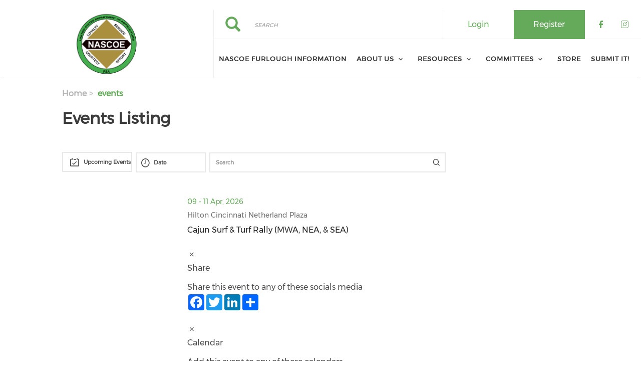

--- FILE ---
content_type: text/html; charset=UTF-8
request_url: https://nascoe.org/events
body_size: 9843
content:
<!DOCTYPE html><html lang="en" dir="ltr" prefix="content: http://purl.org/rss/1.0/modules/content/ dc: http://purl.org/dc/terms/ foaf: http://xmlns.com/foaf/0.1/ og: http://ogp.me/ns# rdfs: http://www.w3.org/2000/01/rdf-schema# schema: http://schema.org/ sioc: http://rdfs.org/sioc/ns# sioct: http://rdfs.org/sioc/types# skos: http://www.w3.org/2004/02/skos/core# xsd: http://www.w3.org/2001/XMLSchema# "><head><meta charset="utf-8" /><link rel="canonical" href="https://nascoe.org/events" /><meta name="Generator" content="Drupal 10 (https://www.drupal.org)" /><meta name="MobileOptimized" content="width" /><meta name="HandheldFriendly" content="true" /><meta name="viewport" content="width=device-width, initial-scale=1.0" /><link rel="stylesheet" href="/sites/default/files/fontyourface/local_fonts/montserrat/font.css" media="all" /><link rel="stylesheet" href="/sites/default/files/fontyourface/local_fonts/eventbank_v1_2/font.css" media="all" /><link rel="stylesheet" href="/sites/default/files/fontyourface/local_fonts/eventbank_v1_21/font.css" media="all" /><link rel="stylesheet" href="/sites/default/files/fontyourface/local_fonts/eventbank_v1_22/font.css" media="all" /><link rel="stylesheet" href="/sites/default/files/fontyourface/local_fonts/eventbank_v1_23/font.css" media="all" /><link rel="stylesheet" href="/sites/default/files/fontyourface/local_fonts/eventbank_v1_24/font.css" media="all" /><link rel="icon" href="/sites/default/files/cropped-NASCOE_logo_0.png" type="image/png" /><script>window.a2a_config=window.a2a_config||{};a2a_config.callbacks=[];a2a_config.overlays=[];a2a_config.templates={};</script><title>Events Listing | National Association of FSA County Office Employees</title><link rel="stylesheet" media="all" href="/sites/default/files/css/css_GeLigbGR0yLcGcKSMM25ZU7XRGbC3rhwDQ7l9-DqERE.css?delta=0&amp;language=en&amp;theme=EventBank&amp;include=eJw9zMEJwzAMQNGF1GiHQucIMpYTE1sKkhLj7UsL7eXzTv91s8ST5MCtaaL28JitygaUcyjJxB-WYioBSTU8jE4sRp2H2gF-nWyl-o5_rZ8Pr2OvweDTgzsmcoa78nD8dumar8ZvR7Mz2g" /><link rel="stylesheet" media="all" href="/sites/default/files/css/css_4XGn5c4E8WiNr0kIuxKlOPAY4Rt264oy_Gl_6zrST00.css?delta=1&amp;language=en&amp;theme=EventBank&amp;include=eJw9zMEJwzAMQNGF1GiHQucIMpYTE1sKkhLj7UsL7eXzTv91s8ST5MCtaaL28JitygaUcyjJxB-WYioBSTU8jE4sRp2H2gF-nWyl-o5_rZ8Pr2OvweDTgzsmcoa78nD8dumar8ZvR7Mz2g" /><link rel="stylesheet" media="all" href="/sites/default/files/css/css_wvKyuWzd5MOaS1cLSdzQ80GmLouD90_AlAnuI1CwJxU.css?delta=2&amp;language=en&amp;theme=EventBank&amp;include=eJw9zMEJwzAMQNGF1GiHQucIMpYTE1sKkhLj7UsL7eXzTv91s8ST5MCtaaL28JitygaUcyjJxB-WYioBSTU8jE4sRp2H2gF-nWyl-o5_rZ8Pr2OvweDTgzsmcoa78nD8dumar8ZvR7Mz2g" /><link rel="stylesheet" media="all" href="//cdn.jsdelivr.net/npm/entreprise7pro-bootstrap@3.4.8/dist/css/bootstrap.min.css" integrity="sha256-zL9fLm9PT7/fK/vb1O9aIIAdm/+bGtxmUm/M1NPTU7Y=" crossorigin="anonymous" /><link rel="stylesheet" media="all" href="//cdn.jsdelivr.net/npm/@unicorn-fail/drupal-bootstrap-styles@0.0.2/dist/3.1.1/7.x-3.x/drupal-bootstrap.min.css" integrity="sha512-nrwoY8z0/iCnnY9J1g189dfuRMCdI5JBwgvzKvwXC4dZ+145UNBUs+VdeG/TUuYRqlQbMlL4l8U3yT7pVss9Rg==" crossorigin="anonymous" /><link rel="stylesheet" media="all" href="//cdn.jsdelivr.net/npm/@unicorn-fail/drupal-bootstrap-styles@0.0.2/dist/3.1.1/8.x-3.x/drupal-bootstrap.min.css" integrity="sha512-jM5OBHt8tKkl65deNLp2dhFMAwoqHBIbzSW0WiRRwJfHzGoxAFuCowGd9hYi1vU8ce5xpa5IGmZBJujm/7rVtw==" crossorigin="anonymous" /><link rel="stylesheet" media="all" href="//cdn.jsdelivr.net/npm/@unicorn-fail/drupal-bootstrap-styles@0.0.2/dist/3.2.0/7.x-3.x/drupal-bootstrap.min.css" integrity="sha512-U2uRfTiJxR2skZ8hIFUv5y6dOBd9s8xW+YtYScDkVzHEen0kU0G9mH8F2W27r6kWdHc0EKYGY3JTT3C4pEN+/g==" crossorigin="anonymous" /><link rel="stylesheet" media="all" href="//cdn.jsdelivr.net/npm/@unicorn-fail/drupal-bootstrap-styles@0.0.2/dist/3.2.0/8.x-3.x/drupal-bootstrap.min.css" integrity="sha512-JXQ3Lp7Oc2/VyHbK4DKvRSwk2MVBTb6tV5Zv/3d7UIJKlNEGT1yws9vwOVUkpsTY0o8zcbCLPpCBG2NrZMBJyQ==" crossorigin="anonymous" /><link rel="stylesheet" media="all" href="//cdn.jsdelivr.net/npm/@unicorn-fail/drupal-bootstrap-styles@0.0.2/dist/3.3.1/7.x-3.x/drupal-bootstrap.min.css" integrity="sha512-ZbcpXUXjMO/AFuX8V7yWatyCWP4A4HMfXirwInFWwcxibyAu7jHhwgEA1jO4Xt/UACKU29cG5MxhF/i8SpfiWA==" crossorigin="anonymous" /><link rel="stylesheet" media="all" href="//cdn.jsdelivr.net/npm/@unicorn-fail/drupal-bootstrap-styles@0.0.2/dist/3.3.1/8.x-3.x/drupal-bootstrap.min.css" integrity="sha512-kTMXGtKrWAdF2+qSCfCTa16wLEVDAAopNlklx4qPXPMamBQOFGHXz0HDwz1bGhstsi17f2SYVNaYVRHWYeg3RQ==" crossorigin="anonymous" /><link rel="stylesheet" media="all" href="//cdn.jsdelivr.net/npm/@unicorn-fail/drupal-bootstrap-styles@0.0.2/dist/3.4.0/8.x-3.x/drupal-bootstrap.min.css" integrity="sha512-tGFFYdzcicBwsd5EPO92iUIytu9UkQR3tLMbORL9sfi/WswiHkA1O3ri9yHW+5dXk18Rd+pluMeDBrPKSwNCvw==" crossorigin="anonymous" /><link rel="stylesheet" media="all" href="/sites/default/files/css/css_4nWU_epsSNDBZcul7qfAlDX4J3rl_t6r5z_5aKoBzYA.css?delta=11&amp;language=en&amp;theme=EventBank&amp;include=eJw9zMEJwzAMQNGF1GiHQucIMpYTE1sKkhLj7UsL7eXzTv91s8ST5MCtaaL28JitygaUcyjJxB-WYioBSTU8jE4sRp2H2gF-nWyl-o5_rZ8Pr2OvweDTgzsmcoa78nD8dumar8ZvR7Mz2g" /></head><body class="fontyourface body-class path-events has-glyphicons context-events route-eventbank-api-events"><div class="ajax-overlay"><div id="loading"></div></div> <a href="#main-content" class="visually-hidden focusable skip-link"> Skip to main content </a><div class="dialog-off-canvas-main-canvas" data-off-canvas-main-canvas> <header class="navbar navbar-default container" id="navbar" role="banner"><div class="navbar-header"><div class="region region-navigation class-region-events region-eventbank-api-events"> <section id="block-headerleft" class="col-xs-4 mobile-hide group-header-left block block-blockgroup block-block-groupheader-left clearfix"> <a class="logo navbar-btn pull-left" href="/" title="Home" rel="home"> <img src="/sites/default/files/cropped-NASCOE_logo.png" alt="Home" /> </a> </section><section id="block-headerright" class="col-xs-8 mobile-hide group-header-right block block-blockgroup block-block-groupheader-right clearfix"> <section id="block-headerrighttop" class="col-xs-12 group-header-right-top block block-blockgroup block-block-groupheader-right-top clearfix"><div class="search-block-form col-xs-5 search-block-header block block-search block-search-form-block" data-drupal-selector="search-block-form" id="block-searchform" role="search"><form action="/search/node" method="get" id="search-block-form" accept-charset="UTF-8"><div class="form-item js-form-item form-type-search js-form-type-search form-item-keys js-form-item-keys form-no-label form-group"> <label for="edit-keys" class="control-label sr-only">Search</label><div class="input-group"><input title="" data-toggle="" data-original-title="" data-drupal-selector="edit-keys" class="form-search form-control" placeholder="Search" type="search" id="edit-keys" name="keys" value="" size="15" maxlength="128" /><span class="input-group-btn"><button type="submit" value="Search" class="button js-form-submit form-submit btn-primary btn icon-only"><span class="sr-only">Search</span><span class="icon glyphicon glyphicon-search" aria-hidden="true"></span></button></span></div><div id="edit-keys--description" class="description help-block"> Enter the terms you wish to search for.</div></div><div class="form-actions form-group js-form-wrapper form-wrapper" data-drupal-selector="edit-actions" id="edit-actions"></div></form></div><section id="block-socialfollow" class="col-xs-3 header-login-register-follow header-social-follow block block-eventbank-social block-social-follow-block clearfix"><div class="icon-social-header"><div class="social-header-follow button-social-media"> <a href="https://www.facebook.com/search/top?q=nascoe%20news" target="_blank"> <span class="f-icon facebook-icon icon-social-media" alt="Check our social media on facebook"></span> <span class="visually-hidden">Check our social media on facebook</span> </a></div><div class="social-header-follow button-social-media"> <a href="https://www.instagram.com/nascoe_news/" target="_blank"> <span class="f-icon instagram-icon icon-social-media" alt="Check our social media on instagram"></span> <span class="visually-hidden">Check our social media on instagram</span> </a></div></div> </section><section id="block-eventbankregister" class="col-xs-2 header-login-register-follow header-eventbank-register block block-eventbank-api block-eventbank-register-block clearfix"> <a target="_blank" href="https://nascoe.glueup.com/register/account"><div class="field field--name-body field--type-text-with-summary field--label-hidden field--item"><p> Register</p></div> </a> </section><section id="block-eventbanklogin" class="col-xs-2 header-login-register-follow header-eventbank-login block block-eventbank-api block-eventbank-login-block clearfix"> <a class="popup-modal user-login-button" href="/user/login#region-content"><div class="field field--name-body field--type-text-with-summary field--label-hidden field--item"><p> Login</p></div> </a> </section> </section><section id="block-mainnavigation" class="col-xs-12 main-navigation block block-superfish block-superfishmain clearfix"><ul id="superfish-main" class="menu sf-menu sf-main sf-navbar sf-style-white" role="menu" aria-label="Menu"><li id="main-menu-link-contentcee5ef34-5e02-4c15-84e0-f11280a4a0c2" class="sf-depth-1 sf-no-children sf-first" role="none"> <a href="/nascoe-furlough-information" class="sf-depth-1" role="menuitem">NASCOE Furlough Information</a></li><li id="main-menu-link-content289c190f-02a6-4931-a117-68244663329e" class="sf-depth-1 menuparent" role="none"> <span class="sf-depth-1 menuparent nolink" role="menuitem" aria-haspopup="true" aria-expanded="false">About Us</span><ul role="menu"><li id="main-menu-link-content72b09ab8-6485-4c2e-928b-1d9eced9e611" class="sf-depth-2 sf-no-children sf-first" role="none"> <a href="/leadership" class="sf-depth-2" role="menuitem">Leadership</a></li><li id="main-menu-link-content6b41bea9-9302-4721-9928-f3f534d7be2b" class="sf-depth-2 sf-no-children sf-last" role="none"> <a href="/area-information" class="sf-depth-2" role="menuitem">Area Information</a></li></ul></li><li id="main-menu-link-content9144f3d1-230d-464a-bbd7-4ec109b1ef70" class="sf-depth-1 menuparent" role="none"> <span class="sf-depth-1 menuparent nolink" role="menuitem" aria-haspopup="true" aria-expanded="false">Resources</span><ul role="menu"><li id="main-menu-link-contentcd17e3b2-c75f-41de-a054-e7c7736f0e55" class="sf-depth-2 sf-no-children sf-first" role="none"> <a href="/news" class="sf-depth-2" role="menuitem">News</a></li><li id="main-menu-link-content2540e5ae-d808-4b2b-bc32-c7524c4e77d4" class="sf-depth-2 sf-no-children" role="none"> <a href="/annual-reports" class="sf-depth-2" role="menuitem">Annual Reports</a></li><li id="main-menu-link-contentb3e6ace3-17cf-4ac8-929a-5b929085e2bb" class="sf-depth-2 sf-no-children" role="none"> <a href="/publication" class="sf-depth-2" role="menuitem">Publications</a></li><li id="main-menu-link-content230c90ba-5e3d-48e4-8936-48412609b0c6" class="sf-depth-2 sf-no-children" role="none"> <a href="/nascoe-app" class="sf-depth-2" role="menuitem">NASCOE App</a></li><li id="main-menu-link-content7f342033-aa40-4c97-a45f-6d070b4ea9f1" class="sf-depth-2 sf-no-children" role="none"> <a href="/candidacy-announcements" title="Candidacy Announcements" class="sf-depth-2" role="menuitem">Candidacy Announcements</a></li><li id="main-menu-link-content068f21d1-3090-4230-8ed0-e17a27385e66" class="sf-depth-2 sf-no-children" role="none"> <a href="/conventions-rallies" class="sf-depth-2" role="menuitem">Conventions and Rallies</a></li><li id="main-menu-link-content6bbce593-0fba-4614-829d-68941589430e" class="sf-depth-2 sf-no-children" role="none"> <a href="/forms-and-downloads" class="sf-depth-2" role="menuitem">Forms and Downloads</a></li></ul></li><li id="main-menu-link-content6fb7755a-aca0-4926-b92f-cf82296af7f5" class="sf-depth-1 menuparent" role="none"> <span class="sf-depth-1 menuparent nolink" role="menuitem" aria-haspopup="true" aria-expanded="false">Committees</span><ul role="menu"><li id="main-menu-link-contenta4aebe8c-8425-4294-880d-bcd2fdac9a0c" class="sf-depth-2 menuparent sf-first" role="none"> <a href="/committee/awards-scholarships" class="sf-depth-2 menuparent" role="menuitem" aria-haspopup="true" aria-expanded="false">Awards &amp; Scholarships</a><ul role="menu"><li id="main-menu-link-contentf9a0f5f0-ab03-4b5b-869b-0c50ebc1763a" class="sf-depth-3 sf-no-children sf-first" role="none"> <a href="https://nascoe.org/nascoe-scholarships" class="sf-depth-3 sf-external" role="menuitem" target="_blank">NASCOE Scholarships</a></li><li id="main-menu-link-contentd39a5ebd-d302-4f26-99b7-b1526d7d78df" class="sf-depth-3 sf-no-children" role="none"> <a href="https://nascoe.org/dsa-nomination" class="sf-depth-3 sf-external" role="menuitem" target="_blank">DSA Nomination</a></li><li id="main-menu-link-content1c2d887b-8a9e-4cf8-a8af-d2cab3e5eac6" class="sf-depth-3 sf-no-children sf-last" role="none"> <a href="https://nascoe.org/sick-leave-awards" class="sf-depth-3 sf-external" role="menuitem" target="_blank">Sick Leave Awards</a></li></ul></li><li id="main-menu-link-content327fb810-1448-4817-926e-10e4fb05f439" class="sf-depth-2 menuparent" role="none"> <a href="/committee/membership" class="sf-depth-2 menuparent" role="menuitem" aria-haspopup="true" aria-expanded="false">Membership</a><ul role="menu"><li id="main-menu-link-contentb1bab3a0-12fa-437c-82c3-359933d54e71" class="sf-depth-3 sf-no-children sf-first sf-last" role="none"> <a href="/request-join-nascoe" class="sf-depth-3" role="menuitem">Request to Join NASCOE!</a></li></ul></li><li id="main-menu-link-contentba132e91-5414-43cf-a7a2-9f7dd1c3b2b9" class="sf-depth-2 sf-no-children" role="none"> <a href="/committee/publicity" class="sf-depth-2" role="menuitem">Publicity</a></li><li id="main-menu-link-content0a9238fc-2332-458e-8246-212e44691df2" class="sf-depth-2 menuparent" role="none"> <a href="/committee/legislative" class="sf-depth-2 menuparent" role="menuitem" aria-haspopup="true" aria-expanded="false">Legislative</a><ul role="menu"><li id="main-menu-link-content260c5af0-73e0-4ea5-a4ad-56636cb153ec" class="sf-depth-3 sf-no-children sf-first sf-last" role="none"> <a href="/nascoe-pac" class="sf-depth-3" role="menuitem">The NASCOE PAC</a></li></ul></li><li id="main-menu-link-content8a5e940d-8039-49b6-ab9a-f98d267ad0b2" class="sf-depth-2 sf-no-children" role="none"> <a href="/committee/benefits-emblems" class="sf-depth-2" role="menuitem">Benefits &amp; Emblems</a></li><li id="main-menu-link-content10a9f628-c11b-4a4c-aab7-eaa407491e53" class="sf-depth-2 sf-no-children" role="none"> <a href="/committee/county-office-advocacy" class="sf-depth-2" role="menuitem">County Office Advocacy</a></li><li id="main-menu-link-content378fa2f6-ffb9-4e83-bcdb-62cc58faf21a" class="sf-depth-2 sf-no-children" role="none"> <a href="/committee/programs-negotiations" class="sf-depth-2" role="menuitem">Programs &amp; Negotiations</a></li><li id="main-menu-link-contentd26c1efa-40cf-4ffd-afcf-ae924ca63af8" class="sf-depth-2 sf-no-children sf-last" role="none"> <a href="/committee/committee-town-hall-meetings" class="sf-depth-2" role="menuitem">Committee Town Hall Meetings</a></li></ul></li><li id="main-menu-link-content0793317e-09e6-4eb3-a7c1-e3cc225fa87d" class="sf-depth-1 sf-no-children" role="none"> <a href="https://nascoeinfo.wpcomstaging.com/store/" class="sf-depth-1 sf-external" role="menuitem" target="_blank">Store</a></li><li id="main-menu-link-content56a1539d-afda-44a0-8c44-33d88e4fd016" class="sf-depth-1 sf-no-children" role="none"> <a href="https://forms.office.com/pages/responsepage.aspx?id=eHDumbdGrUOkhft6cWEudFGT9Hsp03VNlWFuXrq63mFUM1lVQ0xPUEIwUDBFTk5FUENDMktDQk5MUSQlQCN0PWcu" title="Make your Program and Negotiations suggestions here!!" class="sf-depth-1 sf-external" role="menuitem" target="_blank">Submit It!</a></li></ul> </section> </section><section id="block-mobileheadertop" class="col-xs-12 mobile-display mobile-header-top block block-blockgroup block-block-groupmobile-header-top clearfix"> <section id="block-socialfollow-2" class="col-xs-6 header-login-register-follow-mobile social-follow-mobile block block-eventbank-social block-social-follow-block clearfix"><div class="icon-social-header"><div class="social-header-follow button-social-media"> <a href="https://www.facebook.com/search/top?q=nascoe%20news" target="_blank"> <span class="f-icon facebook-icon icon-social-media" alt="Check our social media on facebook"></span> <span class="visually-hidden">Check our social media on facebook</span> </a></div><div class="social-header-follow button-social-media"> <a href="https://www.instagram.com/nascoe_news/" target="_blank"> <span class="f-icon instagram-icon icon-social-media" alt="Check our social media on instagram"></span> <span class="visually-hidden">Check our social media on instagram</span> </a></div></div> </section><section id="block-eventbanklogin-2" class="col-xs-3 header-login-register-follow-mobile eventbank-login-mobile block block-eventbank-api block-eventbank-login-block clearfix"> <a class="popup-modal user-login-button" href="/user/login#region-content"><div class="field field--name-body field--type-text-with-summary field--label-hidden field--item"><p> Login</p></div> </a> </section><section id="block-eventbankregister-2" class="col-xs-3 header-login-register-follow-mobile eventbank-register-mobile block block-eventbank-api block-eventbank-register-block clearfix"> <a target="_blank" href="https://nascoe.glueup.com/register/account"><div class="field field--name-body field--type-text-with-summary field--label-hidden field--item"><p> Register</p></div> </a> </section> </section><section id="block-mobileheaderbottom" class="col-xs-12 mobile-display mobile-header-bottom block block-blockgroup block-block-groupmobile-header-bottom clearfix"> <a class="logo navbar-btn pull-left" href="/" title="Home" rel="home"> <img src="/sites/default/files/cropped-NASCOE_logo.png" alt="Home" /> </a> <section id="block-mobilemenu" class="col-xs-6 block block-eventbank-api block-mobile-menu clearfix"><div class="mobile-header-menu"> <span class="mobile-header-menu-link f-icon mobile-menu-icon"></span><div class="mobile-block-menu"> <span class="f-icon close-icon"></span> <section id="block-mainnavigation-2" class="main-navigation-mobile block block-superfish block-superfishmain clearfix"><ul id="superfish-main--2" class="menu sf-menu sf-main sf-vertical sf-style-none" role="menu" aria-label="Menu"><li id="main-menu-link-contentcee5ef34-5e02-4c15-84e0-f11280a4a0c2--2" class="sf-depth-1 sf-no-children sf-first" role="none"> <a href="/nascoe-furlough-information" class="sf-depth-1" role="menuitem">NASCOE Furlough Information</a></li><li id="main-menu-link-content289c190f-02a6-4931-a117-68244663329e--2" class="sf-depth-1 menuparent" role="none"> <span class="sf-depth-1 menuparent nolink" role="menuitem" aria-haspopup="true" aria-expanded="false">About Us</span><ul role="menu"><li id="main-menu-link-content72b09ab8-6485-4c2e-928b-1d9eced9e611--2" class="sf-depth-2 sf-no-children sf-first" role="none"> <a href="/leadership" class="sf-depth-2" role="menuitem">Leadership</a></li><li id="main-menu-link-content6b41bea9-9302-4721-9928-f3f534d7be2b--2" class="sf-depth-2 sf-no-children sf-last" role="none"> <a href="/area-information" class="sf-depth-2" role="menuitem">Area Information</a></li></ul></li><li id="main-menu-link-content9144f3d1-230d-464a-bbd7-4ec109b1ef70--2" class="sf-depth-1 menuparent" role="none"> <span class="sf-depth-1 menuparent nolink" role="menuitem" aria-haspopup="true" aria-expanded="false">Resources</span><ul role="menu"><li id="main-menu-link-contentcd17e3b2-c75f-41de-a054-e7c7736f0e55--2" class="sf-depth-2 sf-no-children sf-first" role="none"> <a href="/news" class="sf-depth-2" role="menuitem">News</a></li><li id="main-menu-link-content2540e5ae-d808-4b2b-bc32-c7524c4e77d4--2" class="sf-depth-2 sf-no-children" role="none"> <a href="/annual-reports" class="sf-depth-2" role="menuitem">Annual Reports</a></li><li id="main-menu-link-contentb3e6ace3-17cf-4ac8-929a-5b929085e2bb--2" class="sf-depth-2 sf-no-children" role="none"> <a href="/publication" class="sf-depth-2" role="menuitem">Publications</a></li><li id="main-menu-link-content230c90ba-5e3d-48e4-8936-48412609b0c6--2" class="sf-depth-2 sf-no-children" role="none"> <a href="/nascoe-app" class="sf-depth-2" role="menuitem">NASCOE App</a></li><li id="main-menu-link-content7f342033-aa40-4c97-a45f-6d070b4ea9f1--2" class="sf-depth-2 sf-no-children" role="none"> <a href="/candidacy-announcements" title="Candidacy Announcements" class="sf-depth-2" role="menuitem">Candidacy Announcements</a></li><li id="main-menu-link-content068f21d1-3090-4230-8ed0-e17a27385e66--2" class="sf-depth-2 sf-no-children" role="none"> <a href="/conventions-rallies" class="sf-depth-2" role="menuitem">Conventions and Rallies</a></li><li id="main-menu-link-content6bbce593-0fba-4614-829d-68941589430e--2" class="sf-depth-2 sf-no-children" role="none"> <a href="/forms-and-downloads" class="sf-depth-2" role="menuitem">Forms and Downloads</a></li></ul></li><li id="main-menu-link-content6fb7755a-aca0-4926-b92f-cf82296af7f5--2" class="sf-depth-1 menuparent" role="none"> <span class="sf-depth-1 menuparent nolink" role="menuitem" aria-haspopup="true" aria-expanded="false">Committees</span><ul role="menu"><li id="main-menu-link-contenta4aebe8c-8425-4294-880d-bcd2fdac9a0c--2" class="sf-depth-2 menuparent sf-first" role="none"> <a href="/committee/awards-scholarships" class="sf-depth-2 menuparent" role="menuitem" aria-haspopup="true" aria-expanded="false">Awards &amp; Scholarships</a><ul role="menu"><li id="main-menu-link-contentf9a0f5f0-ab03-4b5b-869b-0c50ebc1763a--2" class="sf-depth-3 sf-no-children sf-first" role="none"> <a href="https://nascoe.org/nascoe-scholarships" class="sf-depth-3 sf-external" role="menuitem" target="_blank">NASCOE Scholarships</a></li><li id="main-menu-link-contentd39a5ebd-d302-4f26-99b7-b1526d7d78df--2" class="sf-depth-3 sf-no-children" role="none"> <a href="https://nascoe.org/dsa-nomination" class="sf-depth-3 sf-external" role="menuitem" target="_blank">DSA Nomination</a></li><li id="main-menu-link-content1c2d887b-8a9e-4cf8-a8af-d2cab3e5eac6--2" class="sf-depth-3 sf-no-children sf-last" role="none"> <a href="https://nascoe.org/sick-leave-awards" class="sf-depth-3 sf-external" role="menuitem" target="_blank">Sick Leave Awards</a></li></ul></li><li id="main-menu-link-content327fb810-1448-4817-926e-10e4fb05f439--2" class="sf-depth-2 menuparent" role="none"> <a href="/committee/membership" class="sf-depth-2 menuparent" role="menuitem" aria-haspopup="true" aria-expanded="false">Membership</a><ul role="menu"><li id="main-menu-link-contentb1bab3a0-12fa-437c-82c3-359933d54e71--2" class="sf-depth-3 sf-no-children sf-first sf-last" role="none"> <a href="/request-join-nascoe" class="sf-depth-3" role="menuitem">Request to Join NASCOE!</a></li></ul></li><li id="main-menu-link-contentba132e91-5414-43cf-a7a2-9f7dd1c3b2b9--2" class="sf-depth-2 sf-no-children" role="none"> <a href="/committee/publicity" class="sf-depth-2" role="menuitem">Publicity</a></li><li id="main-menu-link-content0a9238fc-2332-458e-8246-212e44691df2--2" class="sf-depth-2 menuparent" role="none"> <a href="/committee/legislative" class="sf-depth-2 menuparent" role="menuitem" aria-haspopup="true" aria-expanded="false">Legislative</a><ul role="menu"><li id="main-menu-link-content260c5af0-73e0-4ea5-a4ad-56636cb153ec--2" class="sf-depth-3 sf-no-children sf-first sf-last" role="none"> <a href="/nascoe-pac" class="sf-depth-3" role="menuitem">The NASCOE PAC</a></li></ul></li><li id="main-menu-link-content8a5e940d-8039-49b6-ab9a-f98d267ad0b2--2" class="sf-depth-2 sf-no-children" role="none"> <a href="/committee/benefits-emblems" class="sf-depth-2" role="menuitem">Benefits &amp; Emblems</a></li><li id="main-menu-link-content10a9f628-c11b-4a4c-aab7-eaa407491e53--2" class="sf-depth-2 sf-no-children" role="none"> <a href="/committee/county-office-advocacy" class="sf-depth-2" role="menuitem">County Office Advocacy</a></li><li id="main-menu-link-content378fa2f6-ffb9-4e83-bcdb-62cc58faf21a--2" class="sf-depth-2 sf-no-children" role="none"> <a href="/committee/programs-negotiations" class="sf-depth-2" role="menuitem">Programs &amp; Negotiations</a></li><li id="main-menu-link-contentd26c1efa-40cf-4ffd-afcf-ae924ca63af8--2" class="sf-depth-2 sf-no-children sf-last" role="none"> <a href="/committee/committee-town-hall-meetings" class="sf-depth-2" role="menuitem">Committee Town Hall Meetings</a></li></ul></li><li id="main-menu-link-content0793317e-09e6-4eb3-a7c1-e3cc225fa87d--2" class="sf-depth-1 sf-no-children" role="none"> <a href="https://nascoeinfo.wpcomstaging.com/store/" class="sf-depth-1 sf-external" role="menuitem" target="_blank">Store</a></li><li id="main-menu-link-content56a1539d-afda-44a0-8c44-33d88e4fd016--2" class="sf-depth-1 sf-no-children" role="none"> <a href="https://forms.office.com/pages/responsepage.aspx?id=eHDumbdGrUOkhft6cWEudFGT9Hsp03VNlWFuXrq63mFUM1lVQ0xPUEIwUDBFTk5FUENDMktDQk5MUSQlQCN0PWcu" title="Make your Program and Negotiations suggestions here!!" class="sf-depth-1 sf-external" role="menuitem" target="_blank">Submit It!</a></li></ul> </section><div class="social-block-menu-container"><div class="social-block-menu"><div class="social-menu-follow button-social-media"> <a href="https://www.facebook.com/search/top?q=nascoe%20news" target="_blank"> <span class="f-icon facebook-icon icon-social-media"></span> </a></div><div class="social-menu-follow button-social-media"> <a href="https://www.instagram.com/nascoe_news/" target="_blank"> <span class="f-icon instagram-icon icon-social-media"></span> </a></div></div></div></div></div> </section><section id="block-mainnavigation-2" class="main-navigation-mobile block block-superfish block-superfishmain clearfix"><ul id="superfish-main--2" class="menu sf-menu sf-main sf-vertical sf-style-none" role="menu" aria-label="Menu"><li id="main-menu-link-contentcee5ef34-5e02-4c15-84e0-f11280a4a0c2--2" class="sf-depth-1 sf-no-children sf-first" role="none"> <a href="/nascoe-furlough-information" class="sf-depth-1" role="menuitem">NASCOE Furlough Information</a></li><li id="main-menu-link-content289c190f-02a6-4931-a117-68244663329e--2" class="sf-depth-1 menuparent" role="none"> <span class="sf-depth-1 menuparent nolink" role="menuitem" aria-haspopup="true" aria-expanded="false">About Us</span><ul role="menu"><li id="main-menu-link-content72b09ab8-6485-4c2e-928b-1d9eced9e611--2" class="sf-depth-2 sf-no-children sf-first" role="none"> <a href="/leadership" class="sf-depth-2" role="menuitem">Leadership</a></li><li id="main-menu-link-content6b41bea9-9302-4721-9928-f3f534d7be2b--2" class="sf-depth-2 sf-no-children sf-last" role="none"> <a href="/area-information" class="sf-depth-2" role="menuitem">Area Information</a></li></ul></li><li id="main-menu-link-content9144f3d1-230d-464a-bbd7-4ec109b1ef70--2" class="sf-depth-1 menuparent" role="none"> <span class="sf-depth-1 menuparent nolink" role="menuitem" aria-haspopup="true" aria-expanded="false">Resources</span><ul role="menu"><li id="main-menu-link-contentcd17e3b2-c75f-41de-a054-e7c7736f0e55--2" class="sf-depth-2 sf-no-children sf-first" role="none"> <a href="/news" class="sf-depth-2" role="menuitem">News</a></li><li id="main-menu-link-content2540e5ae-d808-4b2b-bc32-c7524c4e77d4--2" class="sf-depth-2 sf-no-children" role="none"> <a href="/annual-reports" class="sf-depth-2" role="menuitem">Annual Reports</a></li><li id="main-menu-link-contentb3e6ace3-17cf-4ac8-929a-5b929085e2bb--2" class="sf-depth-2 sf-no-children" role="none"> <a href="/publication" class="sf-depth-2" role="menuitem">Publications</a></li><li id="main-menu-link-content230c90ba-5e3d-48e4-8936-48412609b0c6--2" class="sf-depth-2 sf-no-children" role="none"> <a href="/nascoe-app" class="sf-depth-2" role="menuitem">NASCOE App</a></li><li id="main-menu-link-content7f342033-aa40-4c97-a45f-6d070b4ea9f1--2" class="sf-depth-2 sf-no-children" role="none"> <a href="/candidacy-announcements" title="Candidacy Announcements" class="sf-depth-2" role="menuitem">Candidacy Announcements</a></li><li id="main-menu-link-content068f21d1-3090-4230-8ed0-e17a27385e66--2" class="sf-depth-2 sf-no-children" role="none"> <a href="/conventions-rallies" class="sf-depth-2" role="menuitem">Conventions and Rallies</a></li><li id="main-menu-link-content6bbce593-0fba-4614-829d-68941589430e--2" class="sf-depth-2 sf-no-children" role="none"> <a href="/forms-and-downloads" class="sf-depth-2" role="menuitem">Forms and Downloads</a></li></ul></li><li id="main-menu-link-content6fb7755a-aca0-4926-b92f-cf82296af7f5--2" class="sf-depth-1 menuparent" role="none"> <span class="sf-depth-1 menuparent nolink" role="menuitem" aria-haspopup="true" aria-expanded="false">Committees</span><ul role="menu"><li id="main-menu-link-contenta4aebe8c-8425-4294-880d-bcd2fdac9a0c--2" class="sf-depth-2 menuparent sf-first" role="none"> <a href="/committee/awards-scholarships" class="sf-depth-2 menuparent" role="menuitem" aria-haspopup="true" aria-expanded="false">Awards &amp; Scholarships</a><ul role="menu"><li id="main-menu-link-contentf9a0f5f0-ab03-4b5b-869b-0c50ebc1763a--2" class="sf-depth-3 sf-no-children sf-first" role="none"> <a href="https://nascoe.org/nascoe-scholarships" class="sf-depth-3 sf-external" role="menuitem" target="_blank">NASCOE Scholarships</a></li><li id="main-menu-link-contentd39a5ebd-d302-4f26-99b7-b1526d7d78df--2" class="sf-depth-3 sf-no-children" role="none"> <a href="https://nascoe.org/dsa-nomination" class="sf-depth-3 sf-external" role="menuitem" target="_blank">DSA Nomination</a></li><li id="main-menu-link-content1c2d887b-8a9e-4cf8-a8af-d2cab3e5eac6--2" class="sf-depth-3 sf-no-children sf-last" role="none"> <a href="https://nascoe.org/sick-leave-awards" class="sf-depth-3 sf-external" role="menuitem" target="_blank">Sick Leave Awards</a></li></ul></li><li id="main-menu-link-content327fb810-1448-4817-926e-10e4fb05f439--2" class="sf-depth-2 menuparent" role="none"> <a href="/committee/membership" class="sf-depth-2 menuparent" role="menuitem" aria-haspopup="true" aria-expanded="false">Membership</a><ul role="menu"><li id="main-menu-link-contentb1bab3a0-12fa-437c-82c3-359933d54e71--2" class="sf-depth-3 sf-no-children sf-first sf-last" role="none"> <a href="/request-join-nascoe" class="sf-depth-3" role="menuitem">Request to Join NASCOE!</a></li></ul></li><li id="main-menu-link-contentba132e91-5414-43cf-a7a2-9f7dd1c3b2b9--2" class="sf-depth-2 sf-no-children" role="none"> <a href="/committee/publicity" class="sf-depth-2" role="menuitem">Publicity</a></li><li id="main-menu-link-content0a9238fc-2332-458e-8246-212e44691df2--2" class="sf-depth-2 menuparent" role="none"> <a href="/committee/legislative" class="sf-depth-2 menuparent" role="menuitem" aria-haspopup="true" aria-expanded="false">Legislative</a><ul role="menu"><li id="main-menu-link-content260c5af0-73e0-4ea5-a4ad-56636cb153ec--2" class="sf-depth-3 sf-no-children sf-first sf-last" role="none"> <a href="/nascoe-pac" class="sf-depth-3" role="menuitem">The NASCOE PAC</a></li></ul></li><li id="main-menu-link-content8a5e940d-8039-49b6-ab9a-f98d267ad0b2--2" class="sf-depth-2 sf-no-children" role="none"> <a href="/committee/benefits-emblems" class="sf-depth-2" role="menuitem">Benefits &amp; Emblems</a></li><li id="main-menu-link-content10a9f628-c11b-4a4c-aab7-eaa407491e53--2" class="sf-depth-2 sf-no-children" role="none"> <a href="/committee/county-office-advocacy" class="sf-depth-2" role="menuitem">County Office Advocacy</a></li><li id="main-menu-link-content378fa2f6-ffb9-4e83-bcdb-62cc58faf21a--2" class="sf-depth-2 sf-no-children" role="none"> <a href="/committee/programs-negotiations" class="sf-depth-2" role="menuitem">Programs &amp; Negotiations</a></li><li id="main-menu-link-contentd26c1efa-40cf-4ffd-afcf-ae924ca63af8--2" class="sf-depth-2 sf-no-children sf-last" role="none"> <a href="/committee/committee-town-hall-meetings" class="sf-depth-2" role="menuitem">Committee Town Hall Meetings</a></li></ul></li><li id="main-menu-link-content0793317e-09e6-4eb3-a7c1-e3cc225fa87d--2" class="sf-depth-1 sf-no-children" role="none"> <a href="https://nascoeinfo.wpcomstaging.com/store/" class="sf-depth-1 sf-external" role="menuitem" target="_blank">Store</a></li><li id="main-menu-link-content56a1539d-afda-44a0-8c44-33d88e4fd016--2" class="sf-depth-1 sf-no-children" role="none"> <a href="https://forms.office.com/pages/responsepage.aspx?id=eHDumbdGrUOkhft6cWEudFGT9Hsp03VNlWFuXrq63mFUM1lVQ0xPUEIwUDBFTk5FUENDMktDQk5MUSQlQCN0PWcu" title="Make your Program and Negotiations suggestions here!!" class="sf-depth-1 sf-external" role="menuitem" target="_blank">Submit It!</a></li></ul> </section> </section></div></div> </header><div class="full-top-page"><div role="heading"></div></div><div role="main" class="main-container container js-quickedit-main-content"><div class="row"> <section class="col-sm-9"><div class="highlighted"><div class="region region-highlighted class-region-events region-eventbank-api-events"><ol class="breadcrumb"><li > <a href="/">Home</a></li><li > events</li></ol><div data-drupal-messages-fallback class="hidden"></div></div></div> <a id="main-content"></a><div class="region region-content class-region-events region-eventbank-api-events"> <section id="block-glueupadsverticaltop-2" class="block block-glueup-ads block-glueup-ads-vertical-top-block clearfix"><div class="glueup-ads-slick-list"></div> </section><h1 class="page-header">Events Listing</h1><div class="events-listing"><div class="events-listing-ajax"><form class="event-filter-form" data-drupal-selector="event-filter-form" action="/events" method="post" id="event-filter-form" accept-charset="UTF-8"><div class="non-custom-filter-form form-container"><div class="form-item js-form-item form-type-select js-form-type-select form-item-timeline js-form-item-timeline form-no-label form-group"><div class="select-wrapper"><select class="events-filter-ajax select2-container form-select form-control" data-drupal-selector="edit-timeline" id="edit-timeline" name="timeline"><option value="1">Upcoming Events</option><option value="2">Past Events</option></select></div></div></div><div class="non-custom-filter-form form-container form-icon form-item"><div class="form-item js-form-item form-type-textfield js-form-type-textfield form-item-date-range js-form-item-date-range form-no-label form-group"> <input class="events-filter-ajax events-filter-ajax-date form-text form-control" placeholder="Date" data-drupal-selector="edit-date-range" type="text" id="edit-date-range" name="date_range" value="" size="60" maxlength="128" /></div></div><div class="non-custom-filter-form form-container form-container-search"><div class="form-item js-form-item form-type-textfield js-form-type-textfield form-item-search-name js-form-item-search-name form-no-label form-group"> <input placeholder="Search" data-drupal-selector="edit-search-name" class="form-text form-control" type="text" id="edit-search-name" name="search_name" value="" size="60" maxlength="128" /></div></div><input autocomplete="off" data-drupal-selector="form-ovpsfpp3k-0jg5xak19zhxwzoye1ps4zgnh-hgezi9c" type="hidden" name="form_build_id" value="form-oVPsFpP3K_0Jg5xaK19zHXwzoYE1Ps4ZGnH-HgEZi9c" /><input data-drupal-selector="edit-event-filter-form" type="hidden" name="form_id" value="event_filter_form" /><div data-drupal-selector="edit-actions" class="form-actions form-group js-form-wrapper form-wrapper" id="edit-actions"><button class="events-search-ajax button button--primary js-form-submit form-submit btn-success btn icon-before" data-drupal-selector="edit-submit" type="submit" id="edit-submit" name="op" value="Save"><span class="icon glyphicon glyphicon-ok" aria-hidden="true"></span>Save</button></div></form><div class="events-listing-content"><div class="event-row"><div class="row"><div class="col-xs-6 col-sm-4"> <a class="link-to-eb event-listing-thumbnails " href="https://nascoe.glueup.com/event/161956" target="_blank"> <img alt="thumbnails Cajun Surf &amp; Turf Rally (MWA, NEA, &amp; SEA)" class="vertical-align-content" src="https://nascoe.glueup.com//resources/public/images/fixed-width/300/ddf2533f-268e-418e-956d-8bbaa7d13f2e.jpg" /> </a></div><div class="col-xs-6 col-sm-8 no-padding-left"><div class="row"><div class="col-xs-12"><div class="event-date"> 09 - 11 Apr, 2026</div></div></div><div class="row"><div class="col-xs-12"><div class="event-venue"> Hilton Cincinnati Netherland Plaza</div></div></div><div class="row"><div class="col-xs-12"> <a class="link-to-eb event-listing-title" href="https://nascoe.glueup.com/event/161956" target="_blank">Cajun Surf &amp; Turf Rally (MWA, NEA, &amp; SEA)</a></div></div><div class="row"><div class="col-xs-12"><div class="event-description"><p></p></div></div></div><div class="row"><div class="col-xs-12"><div class="event-share"><div class="share-image"> <a> <span class="f-icon share-icon icon-social-media"></span> </a></div><div class="share-text-icon"> <span class="ajax-close f-icon close-icon"></span><div class="share-text"><p class="title">Share</p><p class="text">Share this event to any of these socials media</p></div><div class="share-icon"><div class="a2a_kit a2a_kit_size_32 a2a_default_style" data-a2a-url="https://nascoe.glueup.com/event/161956" data-a2a-title="Cajun Surf &amp; Turf Rally (MWA, NEA, &amp; SEA)" style="display: inline-block"> <a class="a2a_button_facebook"></a> <a class="a2a_button_twitter"></a> <a class="a2a_button_linkedin"></a> <a class="a2a_dd" href="https://www.addtoany.com/share"></a></div><script async src="https://static.addtoany.com/menu/page.js"></script></div></div></div><div class="event-add-calendar"><div class="calendar-image"> <a> <span class="f-icon calendar-add-icon icon-social-media"></span> </a></div><div class="calendar-text-icon"> <span class="ajax-close f-icon close-icon"></span><div class="calendar-text"><p class="title">Calendar</p><p class="text">Add this event to any of these calendars</p></div><ul id="calendar-icon-main" class="calendar-icon-items"><li id="icon-google" class="calendar-icon-item"> <a href="https://calendar.google.com/calendar/render?action=TEMPLATE&dates=20260409HKT000001/20260411HKT000001&ctz=US/Pacific&text=Cajun Surf &amp; Turf Rally (MWA, NEA, &amp; SEA)&details=&location=Hilton Cincinnati Netherland Plaza" class="calendar-link-google" target="_blank"> <span class="f-icon google-icon icon-social-media"></span> </a></li><li id="icon-ics" class="calendar-icon-item"> <a href="[data-uri]" class="calendar-link-ics" target="_blank"> <span class="f-icon apple-icon icon-social-media"></span> </a></li><li id="icon-yahoo" class="calendar-icon-item"> <a href="https://calendar.yahoo.com/?v=60&view=d&type=20&ST=20260409HKT000001&ET=20260411HKT000001&TITLE=Cajun Surf &amp; Turf Rally (MWA, NEA, &amp; SEA)&DESC=&in_loc=Hilton Cincinnati Netherland Plaza" class="calendar-link-yahoo" target="_blank"> <span class="f-icon yahoo-icon icon-social-media"></span> </a></li><li id="icon-weboffice" class="calendar-icon-item"> <a href="https://outlook.office.com/calendar/deeplink/compose?path=/calendar/action/compose&amp;rru=addevent&amp;startdt=2026-04-08T16:00:01Z&amp;enddt=2026-04-10T16:00:01Z&amp;subject=Cajun%20Surf%20%26%20Turf%20Rally%20%28MWA%2C%20NEA%2C%20%26%20SEA%29&amp;location=Hilton%20Cincinnati%20Netherland%20Plaza" class="calendar-link-weboffice" target="_blank"> <span class="f-icon outlook-icon icon-social-media"></span> </a></li></ul></div></div></div></div></div></div></div></div><div class="events-listing-content"><div class="event-row"><div class="row"><div class="col-xs-6 col-sm-4"> <a class="link-to-eb event-listing-thumbnails " href="https://nascoe.glueup.com/event/152063" target="_blank"> <img alt="thumbnails Far West Rally 2026 (NWA &amp; SWA)" class="vertical-align-content" src="https://nascoe.glueup.com//resources/public/images/fixed-width/300/a80b2f78-8e35-403d-9578-496d5fa10576.jpg" /> </a></div><div class="col-xs-6 col-sm-8 no-padding-left"><div class="row"><div class="col-xs-12"><div class="event-date"> 19 - 22 Apr, 2026</div></div></div><div class="row"><div class="col-xs-12"><div class="event-venue"> Silver Legacy Resort Casino</div></div></div><div class="row"><div class="col-xs-12"> <a class="link-to-eb event-listing-title" href="https://nascoe.glueup.com/event/152063" target="_blank">Far West Rally 2026 (NWA &amp; SWA)</a></div></div><div class="row"><div class="col-xs-12"><div class="event-description"><p></p></div></div></div><div class="row"><div class="col-xs-12"><div class="event-share"><div class="share-image"> <a> <span class="f-icon share-icon icon-social-media"></span> </a></div><div class="share-text-icon"> <span class="ajax-close f-icon close-icon"></span><div class="share-text"><p class="title">Share</p><p class="text">Share this event to any of these socials media</p></div><div class="share-icon"><div class="a2a_kit a2a_kit_size_32 a2a_default_style" data-a2a-url="https://nascoe.glueup.com/event/152063" data-a2a-title="Far West Rally 2026 (NWA &amp; SWA)" style="display: inline-block"> <a class="a2a_button_facebook"></a> <a class="a2a_button_twitter"></a> <a class="a2a_button_linkedin"></a> <a class="a2a_dd" href="https://www.addtoany.com/share"></a></div><script async src="https://static.addtoany.com/menu/page.js"></script></div></div></div><div class="event-add-calendar"><div class="calendar-image"> <a> <span class="f-icon calendar-add-icon icon-social-media"></span> </a></div><div class="calendar-text-icon"> <span class="ajax-close f-icon close-icon"></span><div class="calendar-text"><p class="title">Calendar</p><p class="text">Add this event to any of these calendars</p></div><ul id="calendar-icon-main" class="calendar-icon-items"><li id="icon-google" class="calendar-icon-item"> <a href="https://calendar.google.com/calendar/render?action=TEMPLATE&dates=20260419HKT000001/20260422HKT000001&ctz=US/Pacific&text=Far West Rally 2026 (NWA &amp; SWA)&details=&location=Silver Legacy Resort Casino" class="calendar-link-google" target="_blank"> <span class="f-icon google-icon icon-social-media"></span> </a></li><li id="icon-ics" class="calendar-icon-item"> <a href="[data-uri]" class="calendar-link-ics" target="_blank"> <span class="f-icon apple-icon icon-social-media"></span> </a></li><li id="icon-yahoo" class="calendar-icon-item"> <a href="https://calendar.yahoo.com/?v=60&view=d&type=20&ST=20260419HKT000001&ET=20260422HKT000001&TITLE=Far West Rally 2026 (NWA &amp; SWA)&DESC=&in_loc=Silver Legacy Resort Casino" class="calendar-link-yahoo" target="_blank"> <span class="f-icon yahoo-icon icon-social-media"></span> </a></li><li id="icon-weboffice" class="calendar-icon-item"> <a href="https://outlook.office.com/calendar/deeplink/compose?path=/calendar/action/compose&amp;rru=addevent&amp;startdt=2026-04-18T16:00:01Z&amp;enddt=2026-04-21T16:00:01Z&amp;subject=Far%20West%20Rally%202026%20%28NWA%20%26%20SWA%29&amp;location=Silver%20Legacy%20Resort%20Casino" class="calendar-link-weboffice" target="_blank"> <span class="f-icon outlook-icon icon-social-media"></span> </a></li></ul></div></div></div></div></div></div></div></div></div></div><section id="block-glueupadsverticalbottom-2" class="block block-glueup-ads block-glueup-ads-vertical-bottom-block clearfix"><div class="glueup-ads-slick-list"></div> </section></div> </section></div></div> <footer class="footer container" role="contentinfo"><div class="region region-footer class-region-events region-eventbank-api-events"> <section id="block-webfooter" class="block block-blockgroup block-block-groupweb-footer clearfix"> <section id="block-webfootercenter" class="block block-blockgroup block-block-groupweb-footer-center clearfix"> <section id="block-newsletterfooter" class="footer-block-container block block-eventbank-api block-newsletters-footer-block clearfix"><div class="form-container newsletter-footer-block"><div class="row"><div class="col-xs-12"><div class="title"> Subscribe to our Newsletter</div></div><div class="col-xs-12"> <input class="email-input block-newsletter-input newsletters-email" type="email" name="newsletters-email" title="Enter Your Email" placeholder="Enter Your Business Email" value=""> <span class="email-not-valid">Please enter a valid email</span></div><div class="col-xs-12"> <a class="button-submit popup-modal large-button small full signup-button newsletters-signup" href="/newsletter">Sign Up</a></div></div></div> </section><nav role="navigation" aria-labelledby="block-footer-menu" id="block-footer" class="footer-block-container footer-menu"><h2 id="block-footer-menu">Navigate</h2><ul class="menu menu--footer nav"><li class="first"> <a href="/news" data-drupal-link-system-path="news">News</a></li><li class="active active-trail last"> <a href="/events" class="active-trail is-active" data-drupal-link-system-path="events" aria-current="page">Events</a></li></ul> </nav><section id="block-footersocialfollow" class="footer-block-container block block-eventbank-social block-social-follow-footer-block clearfix"><h2 class="block-title">Connect With Us</h2><div class="icon-social-footer"><div class="icon-social-footer-container"><div class="social-footer-follow button-social-media"> <a href="https://www.facebook.com/search/top?q=nascoe%20news" target="_blank"> <span class="f-icon facebook-icon icon-social-media" alt="Check our social media on facebook"></span> <span class="visually-hidden">Check our social media on facebook</span> </a></div><div class="social-footer-follow button-social-media"> <a href="https://www.instagram.com/nascoe_news/" target="_blank"> <span class="f-icon instagram-icon icon-social-media" alt="Check our social media on instagram"></span> <span class="visually-hidden">Check our social media on instagram</span> </a></div></div></div> </section><section class="views-element-container footer-block-container block block-views block-views-blockcontact-block-1 clearfix" id="block-views-block-contact-block-1"><h2 class="block-title">Contact Information</h2><div class="form-group"><div class="view view-contact view-id-contact view-display-id-block_1 js-view-dom-id-7d36e716a48477da5a8045decfa960b18e4e4eb1f40c512c711024ae28e26717"><div class="view-content"><div class="views-row"><div class="views-field views-field-field-location-name"><div class="field-content">National Association of County Office Employees</div></div><div class="views-field views-field-field-location-address"><div class="field-content">PO Box 902<br />Okarche, OK 73762<br />USA</div></div><div class="views-field views-field-field-phone"><div class="field-content"></div></div><div class="views-field views-field-field-email"><div class="field-content">Email: <a href="mailto:info@nascoe.org" target="_blank">info@nascoe.org</a></div></div></div></div></div></div> </section> </section><section id="block-eventbanklinkfooter" class="col-xs-12 block block-eventbank-api block-eventbank-link-block clearfix"><div class="eventank-link-footer"><div class="row"><div class="col-xs-12"><div class="link-footer-container"><div class="link-footer-content"> Powered by <a target="_blank" href="https://glueup.com/" class="eventbank-logo-link"><img alt="Glueup Logo" width="100" height="40" src="/modules/custom/eventbank_api/src/images/glueup-logo-white@2x.png" /></a></div></div></div></div></div> </section> </section></div> </footer></div><script type="application/json" data-drupal-selector="drupal-settings-json">{"path":{"baseUrl":"\/","pathPrefix":"","currentPath":"events","currentPathIsAdmin":false,"isFront":false,"currentLanguage":"en"},"pluralDelimiter":"\u0003","suppressDeprecationErrors":true,"bootstrap":{"forms_has_error_value_toggle":1,"modal_animation":1,"modal_backdrop":"true","modal_focus_input":1,"modal_keyboard":1,"modal_select_text":1,"modal_show":1,"modal_size":"","popover_enabled":1,"popover_animation":1,"popover_auto_close":1,"popover_container":"body","popover_content":"","popover_delay":"0","popover_html":0,"popover_placement":"right","popover_selector":"","popover_title":"","popover_trigger":"click","tooltip_enabled":1,"tooltip_animation":1,"tooltip_container":"body","tooltip_delay":"0","tooltip_html":0,"tooltip_placement":"auto left","tooltip_selector":"","tooltip_trigger":"hover"},"ajaxTrustedUrl":{"form_action_p_pvdeGsVG5zNF_XLGPTvYSKCf43t8qZYSwcfZl2uzM":true,"\/search\/node":true},"superfish":{"superfish-main--2":{"id":"superfish-main--2","sf":{"animation":{"opacity":"show","height":"show"},"speed":"fast","autoArrows":true,"dropShadows":false},"plugins":{"touchscreen":{"disableHover":0,"cloneParent":0,"mode":"useragent_predefined"},"smallscreen":{"cloneParent":0,"mode":"useragent_predefined"},"supposition":true,"supersubs":true}},"superfish-main":{"id":"superfish-main","sf":{"pathClass":"active-trail","pathLevels":0,"delay":500,"animation":{"opacity":"show","height":"show"},"speed":"fast","autoArrows":true,"dropShadows":false},"plugins":{"smallscreen":{"cloneParent":0,"mode":"window_width"},"supposition":true,"supersubs":true}}},"user":{"uid":0,"permissionsHash":"8cf308ee265588d993999ab30d0958eb1440658ceb54ab975f33ed9a9699113d"}}</script><script src="/sites/default/files/js/js_-aM_x0Gei9L2ljvXLGdJvFjfXaWoP7xxcIwgy4JqHig.js?scope=footer&amp;delta=0&amp;language=en&amp;theme=EventBank&amp;include=eJx1jkEKwzAMBD_k1n8I9B3GSRQs6khCkgP9fRNK0xzc27CjFfvYgHzI9Iwjs5trlptNiuIW8jw7Z3rFL9wXZfJwXv46SRQSEl6lsPAGekmcuTpKsCagC1qJJ_WyVI4-ku8Tu97WXOu-FoD6_iBro_2zwoaO3G87t6l8vr8BIlt3Rw"></script><script src="/sites/default/files/js/js_yhM5fgdIkOZoeJEMn7jatXzQuwoPtkia7ri5K1mAdPc.js?scope=footer&amp;delta=1&amp;language=en&amp;theme=EventBank&amp;include=eJx1jkEKwzAMBD_k1n8I9B3GSRQs6khCkgP9fRNK0xzc27CjFfvYgHzI9Iwjs5trlptNiuIW8jw7Z3rFL9wXZfJwXv46SRQSEl6lsPAGekmcuTpKsCagC1qJJ_WyVI4-ku8Tu97WXOu-FoD6_iBro_2zwoaO3G87t6l8vr8BIlt3Rw"></script><script src="/sites/default/files/js/js_fHFv-C9YFjCwOTbtizk9xku9FPwuUuD5Ho40aECN19o.js?scope=footer&amp;delta=2&amp;language=en&amp;theme=EventBank&amp;include=eJx1jkEKwzAMBD_k1n8I9B3GSRQs6khCkgP9fRNK0xzc27CjFfvYgHzI9Iwjs5trlptNiuIW8jw7Z3rFL9wXZfJwXv46SRQSEl6lsPAGekmcuTpKsCagC1qJJ_WyVI4-ku8Tu97WXOu-FoD6_iBro_2zwoaO3G87t6l8vr8BIlt3Rw"></script><script src="//static.addtoany.com/menu/page.js" defer></script><script src="/sites/default/files/js/js_VYYOriL8pqlqXvGa5ZYiVHbzGzmg3FMbaJkgJWLenSw.js?scope=footer&amp;delta=4&amp;language=en&amp;theme=EventBank&amp;include=eJx1jkEKwzAMBD_k1n8I9B3GSRQs6khCkgP9fRNK0xzc27CjFfvYgHzI9Iwjs5trlptNiuIW8jw7Z3rFL9wXZfJwXv46SRQSEl6lsPAGekmcuTpKsCagC1qJJ_WyVI4-ku8Tu97WXOu-FoD6_iBro_2zwoaO3G87t6l8vr8BIlt3Rw"></script><script src="//cdn.jsdelivr.net/npm/entreprise7pro-bootstrap@3.4.8/dist/js/bootstrap.min.js" integrity="sha256-3XV0ZwG+520tCQ6I0AOlrGAFpZioT/AyPuX0Zq2i8QY=" crossorigin="anonymous"></script><script src="/sites/default/files/js/js_FUUi8KFjUY4LFtNwaHmpdbgfJVily3Uae0_MyhTB2go.js?scope=footer&amp;delta=6&amp;language=en&amp;theme=EventBank&amp;include=eJx1jkEKwzAMBD_k1n8I9B3GSRQs6khCkgP9fRNK0xzc27CjFfvYgHzI9Iwjs5trlptNiuIW8jw7Z3rFL9wXZfJwXv46SRQSEl6lsPAGekmcuTpKsCagC1qJJ_WyVI4-ku8Tu97WXOu-FoD6_iBro_2zwoaO3G87t6l8vr8BIlt3Rw"></script><script src="/sites/default/files/js/js_dheqoMtn85erxFvYF_5RmTO3WHpvlUv0t201OiX0nxM.js?scope=footer&amp;delta=7&amp;language=en&amp;theme=EventBank&amp;include=eJx1jkEKwzAMBD_k1n8I9B3GSRQs6khCkgP9fRNK0xzc27CjFfvYgHzI9Iwjs5trlptNiuIW8jw7Z3rFL9wXZfJwXv46SRQSEl6lsPAGekmcuTpKsCagC1qJJ_WyVI4-ku8Tu97WXOu-FoD6_iBro_2zwoaO3G87t6l8vr8BIlt3Rw"></script></body></html>

--- FILE ---
content_type: text/css
request_url: https://nascoe.org/sites/default/files/css/css_4nWU_epsSNDBZcul7qfAlDX4J3rl_t6r5z_5aKoBzYA.css?delta=11&language=en&theme=EventBank&include=eJw9zMEJwzAMQNGF1GiHQucIMpYTE1sKkhLj7UsL7eXzTv91s8ST5MCtaaL28JitygaUcyjJxB-WYioBSTU8jE4sRp2H2gF-nWyl-o5_rZ8Pr2OvweDTgzsmcoa78nD8dumar8ZvR7Mz2g
body_size: 56365
content:
/* @license GPL-2.0-or-later https://www.drupal.org/licensing/faq */
.select2-container{box-sizing:border-box;display:inline-block;margin:0;position:relative;vertical-align:middle}.select2-container .select2-selection--single{box-sizing:border-box;cursor:pointer;display:block;height:28px;user-select:none;-webkit-user-select:none}.select2-container .select2-selection--single .select2-selection__rendered{display:block;padding-left:8px;padding-right:20px;overflow:hidden;text-overflow:ellipsis;white-space:nowrap}.select2-container .select2-selection--single .select2-selection__clear{position:relative}.select2-container[dir="rtl"] .select2-selection--single .select2-selection__rendered{padding-right:8px;padding-left:20px}.select2-container .select2-selection--multiple{box-sizing:border-box;cursor:pointer;display:block;min-height:32px;user-select:none;-webkit-user-select:none}.select2-container .select2-selection--multiple .select2-selection__rendered{display:inline-block;overflow:hidden;padding-left:8px;text-overflow:ellipsis;white-space:nowrap}.select2-container .select2-search--inline{float:left}.select2-container .select2-search--inline .select2-search__field{box-sizing:border-box;border:none;font-size:100%;margin-top:5px;padding:0}.select2-container .select2-search--inline .select2-search__field::-webkit-search-cancel-button{-webkit-appearance:none}.select2-dropdown{background-color:white;border:1px solid #aaa;border-radius:4px;box-sizing:border-box;display:block;position:absolute;left:-100000px;width:100%;z-index:1051}.select2-results{display:block}.select2-results__options{list-style:none;margin:0;padding:0}.select2-results__option{padding:6px;user-select:none;-webkit-user-select:none}.select2-results__option[aria-selected]{cursor:pointer}.select2-container--open .select2-dropdown{left:0}.select2-container--open .select2-dropdown--above{border-bottom:none;border-bottom-left-radius:0;border-bottom-right-radius:0}.select2-container--open .select2-dropdown--below{border-top:none;border-top-left-radius:0;border-top-right-radius:0}.select2-search--dropdown{display:block;padding:4px}.select2-search--dropdown .select2-search__field{padding:4px;width:100%;box-sizing:border-box}.select2-search--dropdown .select2-search__field::-webkit-search-cancel-button{-webkit-appearance:none}.select2-search--dropdown.select2-search--hide{display:none}.select2-close-mask{border:0;margin:0;padding:0;display:block;position:fixed;left:0;top:0;min-height:100%;min-width:100%;height:auto;width:auto;opacity:0;z-index:99;background-color:#fff;filter:alpha(opacity=0)}.select2-hidden-accessible{border:0 !important;clip:rect(0 0 0 0) !important;height:1px !important;margin:-1px !important;overflow:hidden !important;padding:0 !important;position:absolute !important;width:1px !important}.select2-container--default .select2-selection--single{background-color:#fff;border:1px solid #aaa;border-radius:4px}.select2-container--default .select2-selection--single .select2-selection__rendered{color:#444;line-height:28px}.select2-container--default .select2-selection--single .select2-selection__clear{cursor:pointer;float:right;font-weight:bold}.select2-container--default .select2-selection--single .select2-selection__placeholder{color:#999}.select2-container--default .select2-selection--single .select2-selection__arrow{height:26px;position:absolute;top:1px;right:1px;width:20px}.select2-container--default .select2-selection--single .select2-selection__arrow b{border-color:#888 transparent transparent transparent;border-style:solid;border-width:5px 4px 0 4px;height:0;left:50%;margin-left:-4px;margin-top:-2px;position:absolute;top:50%;width:0}.select2-container--default[dir="rtl"] .select2-selection--single .select2-selection__clear{float:left}.select2-container--default[dir="rtl"] .select2-selection--single .select2-selection__arrow{left:1px;right:auto}.select2-container--default.select2-container--disabled .select2-selection--single{background-color:#eee;cursor:default}.select2-container--default.select2-container--disabled .select2-selection--single .select2-selection__clear{display:none}.select2-container--default.select2-container--open .select2-selection--single .select2-selection__arrow b{border-color:transparent transparent #888 transparent;border-width:0 4px 5px 4px}.select2-container--default .select2-selection--multiple{background-color:white;border:1px solid #aaa;border-radius:4px;cursor:text}.select2-container--default .select2-selection--multiple .select2-selection__rendered{box-sizing:border-box;list-style:none;margin:0;padding:0 5px;width:100%}.select2-container--default .select2-selection--multiple .select2-selection__rendered li{list-style:none}.select2-container--default .select2-selection--multiple .select2-selection__placeholder{color:#999;margin-top:5px;float:left}.select2-container--default .select2-selection--multiple .select2-selection__clear{cursor:pointer;float:right;font-weight:bold;margin-top:5px;margin-right:10px}.select2-container--default .select2-selection--multiple .select2-selection__choice{background-color:#e4e4e4;border:1px solid #aaa;border-radius:4px;cursor:default;float:left;margin-right:5px;margin-top:5px;padding:0 5px}.select2-container--default .select2-selection--multiple .select2-selection__choice__remove{color:#999;cursor:pointer;display:inline-block;font-weight:bold;margin-right:2px}.select2-container--default .select2-selection--multiple .select2-selection__choice__remove:hover{color:#333}.select2-container--default[dir="rtl"] .select2-selection--multiple .select2-selection__choice,.select2-container--default[dir="rtl"] .select2-selection--multiple .select2-selection__placeholder,.select2-container--default[dir="rtl"] .select2-selection--multiple .select2-search--inline{float:right}.select2-container--default[dir="rtl"] .select2-selection--multiple .select2-selection__choice{margin-left:5px;margin-right:auto}.select2-container--default[dir="rtl"] .select2-selection--multiple .select2-selection__choice__remove{margin-left:2px;margin-right:auto}.select2-container--default.select2-container--focus .select2-selection--multiple{border:solid black 1px;outline:0}.select2-container--default.select2-container--disabled .select2-selection--multiple{background-color:#eee;cursor:default}.select2-container--default.select2-container--disabled .select2-selection__choice__remove{display:none}.select2-container--default.select2-container--open.select2-container--above .select2-selection--single,.select2-container--default.select2-container--open.select2-container--above .select2-selection--multiple{border-top-left-radius:0;border-top-right-radius:0}.select2-container--default.select2-container--open.select2-container--below .select2-selection--single,.select2-container--default.select2-container--open.select2-container--below .select2-selection--multiple{border-bottom-left-radius:0;border-bottom-right-radius:0}.select2-container--default .select2-search--dropdown .select2-search__field{border:1px solid #aaa}.select2-container--default .select2-search--inline .select2-search__field{background:transparent;border:none;outline:0;box-shadow:none;-webkit-appearance:textfield}.select2-container--default .select2-results>.select2-results__options{max-height:200px;overflow-y:auto}.select2-container--default .select2-results__option[role=group]{padding:0}.select2-container--default .select2-results__option[aria-disabled=true]{color:#999}.select2-container--default .select2-results__option[aria-selected=true]{background-color:#ddd}.select2-container--default .select2-results__option .select2-results__option{padding-left:1em}.select2-container--default .select2-results__option .select2-results__option .select2-results__group{padding-left:0}.select2-container--default .select2-results__option .select2-results__option .select2-results__option{margin-left:-1em;padding-left:2em}.select2-container--default .select2-results__option .select2-results__option .select2-results__option .select2-results__option{margin-left:-2em;padding-left:3em}.select2-container--default .select2-results__option .select2-results__option .select2-results__option .select2-results__option .select2-results__option{margin-left:-3em;padding-left:4em}.select2-container--default .select2-results__option .select2-results__option .select2-results__option .select2-results__option .select2-results__option .select2-results__option{margin-left:-4em;padding-left:5em}.select2-container--default .select2-results__option .select2-results__option .select2-results__option .select2-results__option .select2-results__option .select2-results__option .select2-results__option{margin-left:-5em;padding-left:6em}.select2-container--default .select2-results__option--highlighted[aria-selected]{background-color:#5897fb;color:white}.select2-container--default .select2-results__group{cursor:default;display:block;padding:6px}.select2-container--classic .select2-selection--single{background-color:#f7f7f7;border:1px solid #aaa;border-radius:4px;outline:0;background-image:-webkit-linear-gradient(top,#fff 50%,#eee 100%);background-image:-o-linear-gradient(top,#fff 50%,#eee 100%);background-image:linear-gradient(to bottom,#fff 50%,#eee 100%);background-repeat:repeat-x;filter:progid:DXImageTransform.Microsoft.gradient(startColorstr='#FFFFFFFF',endColorstr='#FFEEEEEE',GradientType=0)}.select2-container--classic .select2-selection--single:focus{border:1px solid #5897fb}.select2-container--classic .select2-selection--single .select2-selection__rendered{color:#444;line-height:28px}.select2-container--classic .select2-selection--single .select2-selection__clear{cursor:pointer;float:right;font-weight:bold;margin-right:10px}.select2-container--classic .select2-selection--single .select2-selection__placeholder{color:#999}.select2-container--classic .select2-selection--single .select2-selection__arrow{background-color:#ddd;border:none;border-left:1px solid #aaa;border-top-right-radius:4px;border-bottom-right-radius:4px;height:26px;position:absolute;top:1px;right:1px;width:20px;background-image:-webkit-linear-gradient(top,#eee 50%,#ccc 100%);background-image:-o-linear-gradient(top,#eee 50%,#ccc 100%);background-image:linear-gradient(to bottom,#eee 50%,#ccc 100%);background-repeat:repeat-x;filter:progid:DXImageTransform.Microsoft.gradient(startColorstr='#FFEEEEEE',endColorstr='#FFCCCCCC',GradientType=0)}.select2-container--classic .select2-selection--single .select2-selection__arrow b{border-color:#888 transparent transparent transparent;border-style:solid;border-width:5px 4px 0 4px;height:0;left:50%;margin-left:-4px;margin-top:-2px;position:absolute;top:50%;width:0}.select2-container--classic[dir="rtl"] .select2-selection--single .select2-selection__clear{float:left}.select2-container--classic[dir="rtl"] .select2-selection--single .select2-selection__arrow{border:none;border-right:1px solid #aaa;border-radius:0;border-top-left-radius:4px;border-bottom-left-radius:4px;left:1px;right:auto}.select2-container--classic.select2-container--open .select2-selection--single{border:1px solid #5897fb}.select2-container--classic.select2-container--open .select2-selection--single .select2-selection__arrow{background:transparent;border:none}.select2-container--classic.select2-container--open .select2-selection--single .select2-selection__arrow b{border-color:transparent transparent #888 transparent;border-width:0 4px 5px 4px}.select2-container--classic.select2-container--open.select2-container--above .select2-selection--single{border-top:none;border-top-left-radius:0;border-top-right-radius:0;background-image:-webkit-linear-gradient(top,#fff 0%,#eee 50%);background-image:-o-linear-gradient(top,#fff 0%,#eee 50%);background-image:linear-gradient(to bottom,#fff 0%,#eee 50%);background-repeat:repeat-x;filter:progid:DXImageTransform.Microsoft.gradient(startColorstr='#FFFFFFFF',endColorstr='#FFEEEEEE',GradientType=0)}.select2-container--classic.select2-container--open.select2-container--below .select2-selection--single{border-bottom:none;border-bottom-left-radius:0;border-bottom-right-radius:0;background-image:-webkit-linear-gradient(top,#eee 50%,#fff 100%);background-image:-o-linear-gradient(top,#eee 50%,#fff 100%);background-image:linear-gradient(to bottom,#eee 50%,#fff 100%);background-repeat:repeat-x;filter:progid:DXImageTransform.Microsoft.gradient(startColorstr='#FFEEEEEE',endColorstr='#FFFFFFFF',GradientType=0)}.select2-container--classic .select2-selection--multiple{background-color:white;border:1px solid #aaa;border-radius:4px;cursor:text;outline:0}.select2-container--classic .select2-selection--multiple:focus{border:1px solid #5897fb}.select2-container--classic .select2-selection--multiple .select2-selection__rendered{list-style:none;margin:0;padding:0 5px}.select2-container--classic .select2-selection--multiple .select2-selection__clear{display:none}.select2-container--classic .select2-selection--multiple .select2-selection__choice{background-color:#e4e4e4;border:1px solid #aaa;border-radius:4px;cursor:default;float:left;margin-right:5px;margin-top:5px;padding:0 5px}.select2-container--classic .select2-selection--multiple .select2-selection__choice__remove{color:#888;cursor:pointer;display:inline-block;font-weight:bold;margin-right:2px}.select2-container--classic .select2-selection--multiple .select2-selection__choice__remove:hover{color:#555}.select2-container--classic[dir="rtl"] .select2-selection--multiple .select2-selection__choice{float:right}.select2-container--classic[dir="rtl"] .select2-selection--multiple .select2-selection__choice{margin-left:5px;margin-right:auto}.select2-container--classic[dir="rtl"] .select2-selection--multiple .select2-selection__choice__remove{margin-left:2px;margin-right:auto}.select2-container--classic.select2-container--open .select2-selection--multiple{border:1px solid #5897fb}.select2-container--classic.select2-container--open.select2-container--above .select2-selection--multiple{border-top:none;border-top-left-radius:0;border-top-right-radius:0}.select2-container--classic.select2-container--open.select2-container--below .select2-selection--multiple{border-bottom:none;border-bottom-left-radius:0;border-bottom-right-radius:0}.select2-container--classic .select2-search--dropdown .select2-search__field{border:1px solid #aaa;outline:0}.select2-container--classic .select2-search--inline .select2-search__field{outline:0;box-shadow:none}.select2-container--classic .select2-dropdown{background-color:#fff;border:1px solid transparent}.select2-container--classic .select2-dropdown--above{border-bottom:none}.select2-container--classic .select2-dropdown--below{border-top:none}.select2-container--classic .select2-results>.select2-results__options{max-height:200px;overflow-y:auto}.select2-container--classic .select2-results__option[role=group]{padding:0}.select2-container--classic .select2-results__option[aria-disabled=true]{color:grey}.select2-container--classic .select2-results__option--highlighted[aria-selected]{background-color:#3875d7;color:#fff}.select2-container--classic .select2-results__group{cursor:default;display:block;padding:6px}.select2-container--classic.select2-container--open .select2-dropdown{border-color:#5897fb}
.slick-slider{position:relative;display:block;box-sizing:border-box;-webkit-user-select:none;-moz-user-select:none;-ms-user-select:none;user-select:none;-webkit-touch-callout:none;-khtml-user-select:none;-ms-touch-action:pan-y;touch-action:pan-y;-webkit-tap-highlight-color:transparent}.slick-list{position:relative;display:block;overflow:hidden;margin:0;padding:0}.slick-list:focus{outline:none}.slick-list.dragging{cursor:pointer;cursor:hand}.slick-slider .slick-track,.slick-slider .slick-list{-webkit-transform:translate3d(0,0,0);-moz-transform:translate3d(0,0,0);-ms-transform:translate3d(0,0,0);-o-transform:translate3d(0,0,0);transform:translate3d(0,0,0)}.slick-track{position:relative;top:0;left:0;display:block;margin-left:auto;margin-right:auto}.slick-track:before,.slick-track:after{display:table;content:''}.slick-track:after{clear:both}.slick-loading .slick-track{visibility:hidden}.slick-slide{display:none;float:left;height:100%;min-height:1px}[dir=rtl] .slick-slide{float:right}.slick-slide img{display:block}.slick-slide.slick-loading img{display:none}.slick-slide.dragging img{pointer-events:none}.slick-initialized .slick-slide{display:block}.slick-loading .slick-slide{visibility:hidden}.slick-vertical .slick-slide{display:block;height:auto;border:1px solid transparent}.slick-arrow.slick-hidden{display:none}
html{font-family:sans-serif;-ms-text-size-adjust:100%;-webkit-text-size-adjust:100%}body{margin:0}article,aside,details,figcaption,figure,footer,header,hgroup,main,menu,nav,section,summary{display:block}audio,canvas,progress,video{display:inline-block;vertical-align:baseline}audio:not([controls]){display:none;height:0}[hidden],template{display:none}a{background-color:transparent}a:active,a:hover{outline:0}abbr[title]{border-bottom:1px dotted}b,strong{font-weight:700}dfn{font-style:italic}h1{font-size:2em;margin:.67em 0}mark{background:#ff0;color:#000}small{font-size:80%}sub,sup{font-size:75%;line-height:0;position:relative;vertical-align:baseline}sup{top:-.5em}sub{bottom:-.25em}img{border:0}svg:not(:root){overflow:hidden}figure{margin:1em 40px}hr{box-sizing:content-box;height:0}pre{overflow:auto}code,kbd,pre,samp{font-family:monospace,monospace;font-size:1em}button,input,optgroup,select,textarea{color:inherit;font:inherit;margin:0}button{overflow:visible}button,select{text-transform:none}button,html input[type=button],input[type=reset],input[type=submit]{-webkit-appearance:button;cursor:pointer}button[disabled],html input[disabled]{cursor:default}button::-moz-focus-inner,input::-moz-focus-inner{border:0;padding:0}input{line-height:normal}input[type=checkbox],input[type=radio]{box-sizing:border-box;padding:0}input[type=number]::-webkit-inner-spin-button,input[type=number]::-webkit-outer-spin-button{height:auto}input[type=search]{-webkit-appearance:textfield;box-sizing:content-box}input[type=search]::-webkit-search-cancel-button,input[type=search]::-webkit-search-decoration{-webkit-appearance:none}fieldset{border:1px solid silver;margin:0 2px;padding:.35em .625em .75em}legend{border:0;padding:0}textarea{overflow:auto}optgroup{font-weight:700}table{border-collapse:collapse;border-spacing:0}td,th{padding:0}@media print{*,*:before,*:after{background:0 0 !important;color:#000 !important;box-shadow:none !important;text-shadow:none !important}a,a:visited{text-decoration:underline}a[href]:after{content:" (" attr(href) ")"}abbr[title]:after{content:" (" attr(title) ")"}a[href^="#"]:after,a[href^="javascript:"]:after{content:""}pre,blockquote{border:1px solid #999;page-break-inside:avoid}thead{display:table-header-group}tr,img{page-break-inside:avoid}img{max-width:100% !important}p,h2,h3{orphans:3;widows:3}h2,h3{page-break-after:avoid}.navbar{display:none}.btn>.caret,.dropup>.btn>.caret{border-top-color:#000 !important}.label{border:1px solid #000}.table{border-collapse:collapse !important}.table td,.table th{background-color:#fff !important}.table-bordered th,.table-bordered td{border:1px solid #ddd !important}}*{-webkit-box-sizing:border-box;-moz-box-sizing:border-box;box-sizing:border-box}*:before,*:after{-webkit-box-sizing:border-box;-moz-box-sizing:border-box;box-sizing:border-box}html{font-size:10px;-webkit-tap-highlight-color:transparent}body{font-family:"Helvetica Neue",Helvetica,Arial,sans-serif;font-size:14px;line-height:1.42857;color:#333;background-color:#fff}input,button,select,textarea{font-family:inherit;font-size:inherit;line-height:inherit}a{color:#337ab7;text-decoration:none}a:hover,a:focus{color:#23527c;text-decoration:underline}a:focus{outline:5px auto -webkit-focus-ring-color;outline-offset:-2px}figure{margin:0}img{vertical-align:middle}.img-responsive{display:block;max-width:100%;height:auto}.img-rounded{border-radius:6px}.img-thumbnail{padding:4px;line-height:1.42857;background-color:#fff;border:1px solid #ddd;border-radius:4px;-webkit-transition:all .2s ease-in-out;-o-transition:all .2s ease-in-out;transition:all .2s ease-in-out;display:inline-block;max-width:100%;height:auto}.img-circle{border-radius:50%}hr{margin-top:20px;margin-bottom:20px;border:0;border-top:1px solid #eee}.sr-only,.bootstrap-datetimepicker-widget .btn[data-action=incrementHours]:after,.bootstrap-datetimepicker-widget .btn[data-action=incrementMinutes]:after,.bootstrap-datetimepicker-widget .btn[data-action=decrementHours]:after,.bootstrap-datetimepicker-widget .btn[data-action=decrementMinutes]:after,.bootstrap-datetimepicker-widget .btn[data-action=showHours]:after,.bootstrap-datetimepicker-widget .btn[data-action=showMinutes]:after,.bootstrap-datetimepicker-widget .btn[data-action=togglePeriod]:after,.bootstrap-datetimepicker-widget .btn[data-action=clear]:after,.bootstrap-datetimepicker-widget .btn[data-action=today]:after,.bootstrap-datetimepicker-widget .picker-switch:after,.bootstrap-datetimepicker-widget table th.prev:after,.bootstrap-datetimepicker-widget table th.next:after{position:absolute;width:1px;height:1px;margin:-1px;padding:0;overflow:hidden;clip:rect(0,0,0,0);border:0}.sr-only-focusable:active,.sr-only-focusable:focus{position:static;width:auto;height:auto;margin:0;overflow:visible;clip:auto}[role=button]{cursor:pointer}h1,h2,h3,h4,h5,h6,.h1,.h2,.h3,.h4,.h5,.h6{font-family:inherit;font-weight:500;line-height:1.1;color:inherit}h1 small,h1 .small,h2 small,h2 .small,h3 small,h3 .small,h4 small,h4 .small,h5 small,h5 .small,h6 small,h6 .small,.h1 small,.h1 .small,.h2 small,.h2 .small,.h3 small,.h3 .small,.h4 small,.h4 .small,.h5 small,.h5 .small,.h6 small,.h6 .small{font-weight:400;line-height:1;color:#777}h1,.h1,h2,.h2,h3,.h3{margin-top:20px;margin-bottom:10px}h1 small,h1 .small,.h1 small,.h1 .small,h2 small,h2 .small,.h2 small,.h2 .small,h3 small,h3 .small,.h3 small,.h3 .small{font-size:65%}h4,.h4,h5,.h5,h6,.h6{margin-top:10px;margin-bottom:10px}h4 small,h4 .small,.h4 small,.h4 .small,h5 small,h5 .small,.h5 small,.h5 .small,h6 small,h6 .small,.h6 small,.h6 .small{font-size:75%}h1,.h1{font-size:36px}h2,.h2{font-size:30px}h3,.h3{font-size:24px}h4,.h4{font-size:18px}h5,.h5{font-size:14px}h6,.h6{font-size:12px}p{margin:0 0 10px}.lead{margin-bottom:20px;font-size:16px;font-weight:300;line-height:1.4}@media (min-width:768px){.lead{font-size:21px}}small,.small{font-size:92%}mark,.mark{background-color:#fcf8e3;padding:.2em}.text-left{text-align:left}.text-right{text-align:right}.text-center{text-align:center}.text-justify{text-align:justify}.text-nowrap{white-space:nowrap}.text-lowercase{text-transform:lowercase}.text-uppercase,.initialism{text-transform:uppercase}.text-capitalize{text-transform:capitalize}.text-muted{color:#777}.text-primary{color:#337ab7}a.text-primary:hover,a.text-primary:focus{color:#286090}.text-success{color:#3c763d}a.text-success:hover,a.text-success:focus{color:#2b542c}.text-info{color:#31708f}a.text-info:hover,a.text-info:focus{color:#245269}.text-warning{color:#8a6d3b}a.text-warning:hover,a.text-warning:focus{color:#66512c}.text-danger{color:#a94442}a.text-danger:hover,a.text-danger:focus{color:#843534}.bg-primary{color:#fff}.bg-primary{background-color:#337ab7}a.bg-primary:hover,a.bg-primary:focus{background-color:#286090}.bg-success{background-color:#dff0d8}a.bg-success:hover,a.bg-success:focus{background-color:#c1e2b3}.bg-info{background-color:#d9edf7}a.bg-info:hover,a.bg-info:focus{background-color:#afd9ee}.bg-warning{background-color:#fcf8e3}a.bg-warning:hover,a.bg-warning:focus{background-color:#f7ecb5}.bg-danger{background-color:#f2dede}a.bg-danger:hover,a.bg-danger:focus{background-color:#e4b9b9}.page-header{padding-bottom:9px;margin:40px 0 20px;border-bottom:1px solid #eee}ul,ol{margin-top:0;margin-bottom:10px}ul ul,ul ol,ol ul,ol ol{margin-bottom:0}.list-unstyled{padding-left:0;list-style:none}.list-inline{padding-left:0;list-style:none;margin-left:-5px}.list-inline>li{display:inline-block;padding-left:5px;padding-right:5px}dl{margin-top:0;margin-bottom:20px}dt,dd{line-height:1.42857}dt{font-weight:700}dd{margin-left:0}.dl-horizontal dd:before,.dl-horizontal dd:after{content:" ";display:table}.dl-horizontal dd:after{clear:both}@media (min-width:768px){.dl-horizontal dt{float:left;width:160px;clear:left;text-align:right;overflow:hidden;text-overflow:ellipsis;white-space:nowrap}.dl-horizontal dd{margin-left:180px}}abbr[title],abbr[data-original-title]{cursor:help;border-bottom:1px dotted #777}.initialism{font-size:90%}blockquote{padding:10px 20px;margin:0 0 20px;font-size:17.5px;border-left:5px solid #eee}blockquote p:last-child,blockquote ul:last-child,blockquote ol:last-child{margin-bottom:0}blockquote footer,blockquote small,blockquote .small{display:block;font-size:80%;line-height:1.42857;color:#777}blockquote footer:before,blockquote small:before,blockquote .small:before{content:'\2014 \00A0'}.blockquote-reverse,blockquote.pull-right{padding-right:15px;padding-left:0;border-right:5px solid #eee;border-left:0;text-align:right}.blockquote-reverse footer:before,.blockquote-reverse small:before,.blockquote-reverse .small:before,blockquote.pull-right footer:before,blockquote.pull-right small:before,blockquote.pull-right .small:before{content:''}.blockquote-reverse footer:after,.blockquote-reverse small:after,.blockquote-reverse .small:after,blockquote.pull-right footer:after,blockquote.pull-right small:after,blockquote.pull-right .small:after{content:'\00A0 \2014'}address{margin-bottom:20px;font-style:normal;line-height:1.42857}code,kbd,pre,samp{font-family:Menlo,Monaco,Consolas,"Courier New",monospace}code{padding:2px 4px;font-size:90%;color:#c7254e;background-color:#f9f2f4;border-radius:4px}kbd{padding:2px 4px;font-size:90%;color:#fff;background-color:#333;border-radius:3px;box-shadow:inset 0 -1px 0 rgba(0,0,0,.25)}kbd kbd{padding:0;font-size:100%;font-weight:700;box-shadow:none}pre{display:block;padding:9.5px;margin:0 0 10px;font-size:13px;line-height:1.42857;word-break:break-all;word-wrap:break-word;color:#333;background-color:#f5f5f5;border:1px solid #ccc;border-radius:4px}pre code{padding:0;font-size:inherit;color:inherit;white-space:pre-wrap;background-color:transparent;border-radius:0}.pre-scrollable{max-height:340px;overflow-y:scroll}.container{margin-right:auto;margin-left:auto;padding-left:15px;padding-right:15px}.container:before,.container:after{content:" ";display:table}.container:after{clear:both}@media (min-width:768px){.container{width:750px}}@media (min-width:992px){.container{width:970px}}@media (min-width:1200px){.container{width:1170px}}.container-fluid{margin-right:auto;margin-left:auto;padding-left:15px;padding-right:15px}.container-fluid:before,.container-fluid:after{content:" ";display:table}.container-fluid:after{clear:both}.row{margin-left:-15px;margin-right:-15px}.row:before,.row:after{content:" ";display:table}.row:after{clear:both}.col-xs-1,.col-sm-1,.col-md-1,.col-lg-1,.col-xs-2,.col-sm-2,.col-md-2,.col-lg-2,.col-xs-3,.col-sm-3,.col-md-3,.col-lg-3,.col-xs-4,.col-sm-4,.col-md-4,.col-lg-4,.col-xs-5,.col-sm-5,.col-md-5,.col-lg-5,.col-xs-6,.col-sm-6,.col-md-6,.col-lg-6,.col-xs-7,.col-sm-7,.col-md-7,.col-lg-7,.col-xs-8,.col-sm-8,.col-md-8,.col-lg-8,.col-xs-9,.col-sm-9,.col-md-9,.col-lg-9,.col-xs-10,.col-sm-10,.col-md-10,.col-lg-10,.col-xs-11,.col-sm-11,.col-md-11,.col-lg-11,.col-xs-12,.col-sm-12,.col-md-12,.col-lg-12{position:relative;min-height:1px;padding-left:15px;padding-right:15px}.col-xs-1,.col-xs-2,.col-xs-3,.col-xs-4,.col-xs-5,.col-xs-6,.col-xs-7,.col-xs-8,.col-xs-9,.col-xs-10,.col-xs-11,.col-xs-12{float:left}.col-xs-1{width:8.33333%}.col-xs-2{width:16.66667%}.col-xs-3{width:25%}.col-xs-4{width:33.33333%}.col-xs-5{width:41.66667%}.col-xs-6{width:50%}.col-xs-7{width:58.33333%}.col-xs-8{width:66.66667%}.col-xs-9{width:75%}.col-xs-10{width:83.33333%}.col-xs-11{width:91.66667%}.col-xs-12{width:100%}.col-xs-pull-0{right:auto}.col-xs-pull-1{right:8.33333%}.col-xs-pull-2{right:16.66667%}.col-xs-pull-3{right:25%}.col-xs-pull-4{right:33.33333%}.col-xs-pull-5{right:41.66667%}.col-xs-pull-6{right:50%}.col-xs-pull-7{right:58.33333%}.col-xs-pull-8{right:66.66667%}.col-xs-pull-9{right:75%}.col-xs-pull-10{right:83.33333%}.col-xs-pull-11{right:91.66667%}.col-xs-pull-12{right:100%}.col-xs-push-0{left:auto}.col-xs-push-1{left:8.33333%}.col-xs-push-2{left:16.66667%}.col-xs-push-3{left:25%}.col-xs-push-4{left:33.33333%}.col-xs-push-5{left:41.66667%}.col-xs-push-6{left:50%}.col-xs-push-7{left:58.33333%}.col-xs-push-8{left:66.66667%}.col-xs-push-9{left:75%}.col-xs-push-10{left:83.33333%}.col-xs-push-11{left:91.66667%}.col-xs-push-12{left:100%}.col-xs-offset-0{margin-left:0}.col-xs-offset-1{margin-left:8.33333%}.col-xs-offset-2{margin-left:16.66667%}.col-xs-offset-3{margin-left:25%}.col-xs-offset-4{margin-left:33.33333%}.col-xs-offset-5{margin-left:41.66667%}.col-xs-offset-6{margin-left:50%}.col-xs-offset-7{margin-left:58.33333%}.col-xs-offset-8{margin-left:66.66667%}.col-xs-offset-9{margin-left:75%}.col-xs-offset-10{margin-left:83.33333%}.col-xs-offset-11{margin-left:91.66667%}.col-xs-offset-12{margin-left:100%}@media (min-width:768px){.col-sm-1,.col-sm-2,.col-sm-3,.col-sm-4,.col-sm-5,.col-sm-6,.col-sm-7,.col-sm-8,.col-sm-9,.col-sm-10,.col-sm-11,.col-sm-12{float:left}.col-sm-1{width:8.33333%}.col-sm-2{width:16.66667%}.col-sm-3{width:25%}.col-sm-4{width:33.33333%}.col-sm-5{width:41.66667%}.col-sm-6{width:50%}.col-sm-7{width:58.33333%}.col-sm-8{width:66.66667%}.col-sm-9{width:75%}.col-sm-10{width:83.33333%}.col-sm-11{width:91.66667%}.col-sm-12{width:100%}.col-sm-pull-0{right:auto}.col-sm-pull-1{right:8.33333%}.col-sm-pull-2{right:16.66667%}.col-sm-pull-3{right:25%}.col-sm-pull-4{right:33.33333%}.col-sm-pull-5{right:41.66667%}.col-sm-pull-6{right:50%}.col-sm-pull-7{right:58.33333%}.col-sm-pull-8{right:66.66667%}.col-sm-pull-9{right:75%}.col-sm-pull-10{right:83.33333%}.col-sm-pull-11{right:91.66667%}.col-sm-pull-12{right:100%}.col-sm-push-0{left:auto}.col-sm-push-1{left:8.33333%}.col-sm-push-2{left:16.66667%}.col-sm-push-3{left:25%}.col-sm-push-4{left:33.33333%}.col-sm-push-5{left:41.66667%}.col-sm-push-6{left:50%}.col-sm-push-7{left:58.33333%}.col-sm-push-8{left:66.66667%}.col-sm-push-9{left:75%}.col-sm-push-10{left:83.33333%}.col-sm-push-11{left:91.66667%}.col-sm-push-12{left:100%}.col-sm-offset-0{margin-left:0}.col-sm-offset-1{margin-left:8.33333%}.col-sm-offset-2{margin-left:16.66667%}.col-sm-offset-3{margin-left:25%}.col-sm-offset-4{margin-left:33.33333%}.col-sm-offset-5{margin-left:41.66667%}.col-sm-offset-6{margin-left:50%}.col-sm-offset-7{margin-left:58.33333%}.col-sm-offset-8{margin-left:66.66667%}.col-sm-offset-9{margin-left:75%}.col-sm-offset-10{margin-left:83.33333%}.col-sm-offset-11{margin-left:91.66667%}.col-sm-offset-12{margin-left:100%}}@media (min-width:992px){.col-md-1,.col-md-2,.col-md-3,.col-md-4,.col-md-5,.col-md-6,.col-md-7,.col-md-8,.col-md-9,.col-md-10,.col-md-11,.col-md-12{float:left}.col-md-1{width:8.33333%}.col-md-2{width:16.66667%}.col-md-3{width:25%}.col-md-4{width:33.33333%}.col-md-5{width:41.66667%}.col-md-6{width:50%}.col-md-7{width:58.33333%}.col-md-8{width:66.66667%}.col-md-9{width:75%}.col-md-10{width:83.33333%}.col-md-11{width:91.66667%}.col-md-12{width:100%}.col-md-pull-0{right:auto}.col-md-pull-1{right:8.33333%}.col-md-pull-2{right:16.66667%}.col-md-pull-3{right:25%}.col-md-pull-4{right:33.33333%}.col-md-pull-5{right:41.66667%}.col-md-pull-6{right:50%}.col-md-pull-7{right:58.33333%}.col-md-pull-8{right:66.66667%}.col-md-pull-9{right:75%}.col-md-pull-10{right:83.33333%}.col-md-pull-11{right:91.66667%}.col-md-pull-12{right:100%}.col-md-push-0{left:auto}.col-md-push-1{left:8.33333%}.col-md-push-2{left:16.66667%}.col-md-push-3{left:25%}.col-md-push-4{left:33.33333%}.col-md-push-5{left:41.66667%}.col-md-push-6{left:50%}.col-md-push-7{left:58.33333%}.col-md-push-8{left:66.66667%}.col-md-push-9{left:75%}.col-md-push-10{left:83.33333%}.col-md-push-11{left:91.66667%}.col-md-push-12{left:100%}.col-md-offset-0{margin-left:0}.col-md-offset-1{margin-left:8.33333%}.col-md-offset-2{margin-left:16.66667%}.col-md-offset-3{margin-left:25%}.col-md-offset-4{margin-left:33.33333%}.col-md-offset-5{margin-left:41.66667%}.col-md-offset-6{margin-left:50%}.col-md-offset-7{margin-left:58.33333%}.col-md-offset-8{margin-left:66.66667%}.col-md-offset-9{margin-left:75%}.col-md-offset-10{margin-left:83.33333%}.col-md-offset-11{margin-left:91.66667%}.col-md-offset-12{margin-left:100%}}@media (min-width:1200px){.col-lg-1,.col-lg-2,.col-lg-3,.col-lg-4,.col-lg-5,.col-lg-6,.col-lg-7,.col-lg-8,.col-lg-9,.col-lg-10,.col-lg-11,.col-lg-12{float:left}.col-lg-1{width:8.33333%}.col-lg-2{width:16.66667%}.col-lg-3{width:25%}.col-lg-4{width:33.33333%}.col-lg-5{width:41.66667%}.col-lg-6{width:50%}.col-lg-7{width:58.33333%}.col-lg-8{width:66.66667%}.col-lg-9{width:75%}.col-lg-10{width:83.33333%}.col-lg-11{width:91.66667%}.col-lg-12{width:100%}.col-lg-pull-0{right:auto}.col-lg-pull-1{right:8.33333%}.col-lg-pull-2{right:16.66667%}.col-lg-pull-3{right:25%}.col-lg-pull-4{right:33.33333%}.col-lg-pull-5{right:41.66667%}.col-lg-pull-6{right:50%}.col-lg-pull-7{right:58.33333%}.col-lg-pull-8{right:66.66667%}.col-lg-pull-9{right:75%}.col-lg-pull-10{right:83.33333%}.col-lg-pull-11{right:91.66667%}.col-lg-pull-12{right:100%}.col-lg-push-0{left:auto}.col-lg-push-1{left:8.33333%}.col-lg-push-2{left:16.66667%}.col-lg-push-3{left:25%}.col-lg-push-4{left:33.33333%}.col-lg-push-5{left:41.66667%}.col-lg-push-6{left:50%}.col-lg-push-7{left:58.33333%}.col-lg-push-8{left:66.66667%}.col-lg-push-9{left:75%}.col-lg-push-10{left:83.33333%}.col-lg-push-11{left:91.66667%}.col-lg-push-12{left:100%}.col-lg-offset-0{margin-left:0}.col-lg-offset-1{margin-left:8.33333%}.col-lg-offset-2{margin-left:16.66667%}.col-lg-offset-3{margin-left:25%}.col-lg-offset-4{margin-left:33.33333%}.col-lg-offset-5{margin-left:41.66667%}.col-lg-offset-6{margin-left:50%}.col-lg-offset-7{margin-left:58.33333%}.col-lg-offset-8{margin-left:66.66667%}.col-lg-offset-9{margin-left:75%}.col-lg-offset-10{margin-left:83.33333%}.col-lg-offset-11{margin-left:91.66667%}.col-lg-offset-12{margin-left:100%}}table{background-color:transparent}caption{padding-top:8px;padding-bottom:8px;color:#777;text-align:left}th{text-align:left}.table{width:100%;max-width:100%;margin-bottom:20px}.table>thead>tr>th,.table>thead>tr>td,.table>tbody>tr>th,.table>tbody>tr>td,.table>tfoot>tr>th,.table>tfoot>tr>td{padding:8px;line-height:1.42857;vertical-align:top;border-top:1px solid #ddd}.table>thead>tr>th{vertical-align:bottom;border-bottom:2px solid #ddd}.table>caption+thead>tr:first-child>th,.table>caption+thead>tr:first-child>td,.table>colgroup+thead>tr:first-child>th,.table>colgroup+thead>tr:first-child>td,.table>thead:first-child>tr:first-child>th,.table>thead:first-child>tr:first-child>td{border-top:0}.table>tbody+tbody{border-top:2px solid #ddd}.table .table{background-color:#fff}.table-condensed>thead>tr>th,.table-condensed>thead>tr>td,.table-condensed>tbody>tr>th,.table-condensed>tbody>tr>td,.table-condensed>tfoot>tr>th,.table-condensed>tfoot>tr>td{padding:5px}.table-bordered{border:1px solid #ddd}.table-bordered>thead>tr>th,.table-bordered>thead>tr>td,.table-bordered>tbody>tr>th,.table-bordered>tbody>tr>td,.table-bordered>tfoot>tr>th,.table-bordered>tfoot>tr>td{border:1px solid #ddd}.table-bordered>thead>tr>th,.table-bordered>thead>tr>td{border-bottom-width:2px}.table-striped>tbody>tr:nth-of-type(odd){background-color:#f9f9f9}.table-hover>tbody>tr:hover{background-color:#f5f5f5}table col[class*=col-]{position:static;float:none;display:table-column}table td[class*=col-],table th[class*=col-]{position:static;float:none;display:table-cell}.table>thead>tr>td.active,.table>thead>tr>th.active,.table>thead>tr.active>td,.table>thead>tr.active>th,.table>tbody>tr>td.active,.table>tbody>tr>th.active,.table>tbody>tr.active>td,.table>tbody>tr.active>th,.table>tfoot>tr>td.active,.table>tfoot>tr>th.active,.table>tfoot>tr.active>td,.table>tfoot>tr.active>th{background-color:#f5f5f5}.table-hover>tbody>tr>td.active:hover,.table-hover>tbody>tr>th.active:hover,.table-hover>tbody>tr.active:hover>td,.table-hover>tbody>tr:hover>.active,.table-hover>tbody>tr.active:hover>th{background-color:#e8e8e8}.table>thead>tr>td.success,.table>thead>tr>th.success,.table>thead>tr.success>td,.table>thead>tr.success>th,.table>tbody>tr>td.success,.table>tbody>tr>th.success,.table>tbody>tr.success>td,.table>tbody>tr.success>th,.table>tfoot>tr>td.success,.table>tfoot>tr>th.success,.table>tfoot>tr.success>td,.table>tfoot>tr.success>th{background-color:#dff0d8}.table-hover>tbody>tr>td.success:hover,.table-hover>tbody>tr>th.success:hover,.table-hover>tbody>tr.success:hover>td,.table-hover>tbody>tr:hover>.success,.table-hover>tbody>tr.success:hover>th{background-color:#d0e9c6}.table>thead>tr>td.info,.table>thead>tr>th.info,.table>thead>tr.info>td,.table>thead>tr.info>th,.table>tbody>tr>td.info,.table>tbody>tr>th.info,.table>tbody>tr.info>td,.table>tbody>tr.info>th,.table>tfoot>tr>td.info,.table>tfoot>tr>th.info,.table>tfoot>tr.info>td,.table>tfoot>tr.info>th{background-color:#d9edf7}.table-hover>tbody>tr>td.info:hover,.table-hover>tbody>tr>th.info:hover,.table-hover>tbody>tr.info:hover>td,.table-hover>tbody>tr:hover>.info,.table-hover>tbody>tr.info:hover>th{background-color:#c4e3f3}.table>thead>tr>td.warning,.table>thead>tr>th.warning,.table>thead>tr.warning>td,.table>thead>tr.warning>th,.table>tbody>tr>td.warning,.table>tbody>tr>th.warning,.table>tbody>tr.warning>td,.table>tbody>tr.warning>th,.table>tfoot>tr>td.warning,.table>tfoot>tr>th.warning,.table>tfoot>tr.warning>td,.table>tfoot>tr.warning>th{background-color:#fcf8e3}.table-hover>tbody>tr>td.warning:hover,.table-hover>tbody>tr>th.warning:hover,.table-hover>tbody>tr.warning:hover>td,.table-hover>tbody>tr:hover>.warning,.table-hover>tbody>tr.warning:hover>th{background-color:#faf2cc}.table>thead>tr>td.danger,.table>thead>tr>th.danger,.table>thead>tr.danger>td,.table>thead>tr.danger>th,.table>tbody>tr>td.danger,.table>tbody>tr>th.danger,.table>tbody>tr.danger>td,.table>tbody>tr.danger>th,.table>tfoot>tr>td.danger,.table>tfoot>tr>th.danger,.table>tfoot>tr.danger>td,.table>tfoot>tr.danger>th{background-color:#f2dede}.table-hover>tbody>tr>td.danger:hover,.table-hover>tbody>tr>th.danger:hover,.table-hover>tbody>tr.danger:hover>td,.table-hover>tbody>tr:hover>.danger,.table-hover>tbody>tr.danger:hover>th{background-color:#ebcccc}.table-responsive{overflow-x:auto;min-height:.01%}@media screen and (max-width:767px){.table-responsive{width:100%;margin-bottom:15px;overflow-y:hidden;-ms-overflow-style:-ms-autohiding-scrollbar;border:1px solid #ddd}.table-responsive>.table{margin-bottom:0}.table-responsive>.table>thead>tr>th,.table-responsive>.table>thead>tr>td,.table-responsive>.table>tbody>tr>th,.table-responsive>.table>tbody>tr>td,.table-responsive>.table>tfoot>tr>th,.table-responsive>.table>tfoot>tr>td{white-space:nowrap}.table-responsive>.table-bordered{border:0}.table-responsive>.table-bordered>thead>tr>th:first-child,.table-responsive>.table-bordered>thead>tr>td:first-child,.table-responsive>.table-bordered>tbody>tr>th:first-child,.table-responsive>.table-bordered>tbody>tr>td:first-child,.table-responsive>.table-bordered>tfoot>tr>th:first-child,.table-responsive>.table-bordered>tfoot>tr>td:first-child{border-left:0}.table-responsive>.table-bordered>thead>tr>th:last-child,.table-responsive>.table-bordered>thead>tr>td:last-child,.table-responsive>.table-bordered>tbody>tr>th:last-child,.table-responsive>.table-bordered>tbody>tr>td:last-child,.table-responsive>.table-bordered>tfoot>tr>th:last-child,.table-responsive>.table-bordered>tfoot>tr>td:last-child{border-right:0}.table-responsive>.table-bordered>tbody>tr:last-child>th,.table-responsive>.table-bordered>tbody>tr:last-child>td,.table-responsive>.table-bordered>tfoot>tr:last-child>th,.table-responsive>.table-bordered>tfoot>tr:last-child>td{border-bottom:0}}fieldset{padding:0;margin:0;border:0;min-width:0}legend{display:block;width:100%;padding:0;margin-bottom:20px;font-size:21px;line-height:inherit;color:#333;border:0;border-bottom:1px solid #e5e5e5}label{display:inline-block;max-width:100%;margin-bottom:5px;font-weight:700}input[type=search]{-webkit-box-sizing:border-box;-moz-box-sizing:border-box;box-sizing:border-box}input[type=radio],input[type=checkbox]{margin:4px 0 0;margin-top:1px \9;line-height:normal}input[type=file]{display:block}input[type=range]{display:block;width:100%}select[multiple],select[size]{height:auto}input[type=file]:focus,input[type=radio]:focus,input[type=checkbox]:focus{outline:5px auto -webkit-focus-ring-color;outline-offset:-2px}output{display:block;padding-top:7px;font-size:14px;line-height:1.42857;color:#555}.form-control{display:block;width:100%;height:34px;padding:6px 12px;font-size:14px;line-height:1.42857;color:#555;background-color:#fff;background-image:none;border:1px solid #ccc;border-radius:4px;-webkit-box-shadow:inset 0 1px 1px rgba(0,0,0,.075);box-shadow:inset 0 1px 1px rgba(0,0,0,.075);-webkit-transition:border-color ease-in-out .15s,box-shadow ease-in-out .15s;-o-transition:border-color ease-in-out .15s,box-shadow ease-in-out .15s;transition:border-color ease-in-out .15s,box-shadow ease-in-out .15s}.form-control:focus{border-color:#66afe9;outline:0;-webkit-box-shadow:inset 0 1px 1px rgba(0,0,0,.075),0 0 8px rgba(102,175,233,.6);box-shadow:inset 0 1px 1px rgba(0,0,0,.075),0 0 8px rgba(102,175,233,.6)}.form-control::-moz-placeholder{color:#999;opacity:1}.form-control:-ms-input-placeholder{color:#999}.form-control::-webkit-input-placeholder{color:#999}.form-control::-ms-expand{border:0;background-color:transparent}.form-control[disabled],.form-control[readonly],fieldset[disabled] .form-control{background-color:#eee;opacity:1}.form-control[disabled],fieldset[disabled] .form-control{cursor:not-allowed}textarea.form-control{height:auto}input[type=search]{-webkit-appearance:none}@media screen and (-webkit-min-device-pixel-ratio:0){input[type=date].form-control,input[type=time].form-control,input[type=datetime-local].form-control,input[type=month].form-control{line-height:34px}input[type=date].input-sm,.input-group-sm>input[type=date].form-control,.input-group-sm>input[type=date].input-group-addon,.input-group-sm>.input-group-btn>input[type=date].btn,.input-group-sm input[type=date],input[type=time].input-sm,.input-group-sm>input[type=time].form-control,.input-group-sm>input[type=time].input-group-addon,.input-group-sm>.input-group-btn>input[type=time].btn,.input-group-sm input[type=time],input[type=datetime-local].input-sm,.input-group-sm>input[type=datetime-local].form-control,.input-group-sm>input[type=datetime-local].input-group-addon,.input-group-sm>.input-group-btn>input[type=datetime-local].btn,.input-group-sm input[type=datetime-local],input[type=month].input-sm,.input-group-sm>input[type=month].form-control,.input-group-sm>input[type=month].input-group-addon,.input-group-sm>.input-group-btn>input[type=month].btn,.input-group-sm input[type=month]{line-height:31px}input[type=date].input-lg,.input-group-lg>input[type=date].form-control,.input-group-lg>input[type=date].input-group-addon,.input-group-lg>.input-group-btn>input[type=date].btn,.input-group-lg input[type=date],input[type=time].input-lg,.input-group-lg>input[type=time].form-control,.input-group-lg>input[type=time].input-group-addon,.input-group-lg>.input-group-btn>input[type=time].btn,.input-group-lg input[type=time],input[type=datetime-local].input-lg,.input-group-lg>input[type=datetime-local].form-control,.input-group-lg>input[type=datetime-local].input-group-addon,.input-group-lg>.input-group-btn>input[type=datetime-local].btn,.input-group-lg input[type=datetime-local],input[type=month].input-lg,.input-group-lg>input[type=month].form-control,.input-group-lg>input[type=month].input-group-addon,.input-group-lg>.input-group-btn>input[type=month].btn,.input-group-lg input[type=month]{line-height:46px}}.form-group{margin-bottom:15px}.radio,.checkbox{position:relative;display:block;margin-top:10px;margin-bottom:10px}.radio label,.checkbox label{min-height:20px;padding-left:20px;margin-bottom:0;font-weight:400;cursor:pointer}.radio input[type=radio],.radio-inline input[type=radio],.checkbox input[type=checkbox],.checkbox-inline input[type=checkbox]{position:absolute;margin-left:-20px;margin-top:4px \9}.radio+.radio,.checkbox+.checkbox{margin-top:-5px}.radio-inline,.checkbox-inline{position:relative;display:inline-block;padding-left:20px;margin-bottom:0;vertical-align:middle;font-weight:400;cursor:pointer}.radio-inline+.radio-inline,.checkbox-inline+.checkbox-inline{margin-top:0;margin-left:10px}input[type=radio][disabled],input[type=radio].disabled,fieldset[disabled] input[type=radio],input[type=checkbox][disabled],input[type=checkbox].disabled,fieldset[disabled] input[type=checkbox]{cursor:not-allowed}.radio-inline.disabled,fieldset[disabled] .radio-inline,.checkbox-inline.disabled,fieldset[disabled] .checkbox-inline{cursor:not-allowed}.radio.disabled label,fieldset[disabled] .radio label,.checkbox.disabled label,fieldset[disabled] .checkbox label{cursor:not-allowed}.form-control-static{padding-top:7px;padding-bottom:7px;margin-bottom:0;min-height:34px}.form-control-static.input-lg,.input-group-lg>.form-control-static.form-control,.input-group-lg>.form-control-static.input-group-addon,.input-group-lg>.input-group-btn>.form-control-static.btn,.form-control-static.input-sm,.input-group-sm>.form-control-static.form-control,.input-group-sm>.form-control-static.input-group-addon,.input-group-sm>.input-group-btn>.form-control-static.btn{padding-left:0;padding-right:0}.input-sm,.input-group-sm>.form-control,.input-group-sm>.input-group-addon,.input-group-sm>.input-group-btn>.btn{height:31px;padding:5px 10px;font-size:13px;line-height:1.5;border-radius:3px}select.input-sm,.input-group-sm>select.form-control,.input-group-sm>select.input-group-addon,.input-group-sm>.input-group-btn>select.btn{height:31px;line-height:31px}textarea.input-sm,.input-group-sm>textarea.form-control,.input-group-sm>textarea.input-group-addon,.input-group-sm>.input-group-btn>textarea.btn,select[multiple].input-sm,.input-group-sm>select[multiple].form-control,.input-group-sm>select[multiple].input-group-addon,.input-group-sm>.input-group-btn>select[multiple].btn{height:auto}.form-group-sm .form-control{height:31px;padding:5px 10px;font-size:13px;line-height:1.5;border-radius:3px}.form-group-sm select.form-control{height:31px;line-height:31px}.form-group-sm textarea.form-control,.form-group-sm select[multiple].form-control{height:auto}.form-group-sm .form-control-static{height:31px;min-height:33px;padding:6px 10px;font-size:13px;line-height:1.5}.input-lg,.input-group-lg>.form-control,.input-group-lg>.input-group-addon,.input-group-lg>.input-group-btn>.btn{height:46px;padding:10px 16px;font-size:18px;line-height:1.33333;border-radius:6px}select.input-lg,.input-group-lg>select.form-control,.input-group-lg>select.input-group-addon,.input-group-lg>.input-group-btn>select.btn{height:46px;line-height:46px}textarea.input-lg,.input-group-lg>textarea.form-control,.input-group-lg>textarea.input-group-addon,.input-group-lg>.input-group-btn>textarea.btn,select[multiple].input-lg,.input-group-lg>select[multiple].form-control,.input-group-lg>select[multiple].input-group-addon,.input-group-lg>.input-group-btn>select[multiple].btn{height:auto}.form-group-lg .form-control{height:46px;padding:10px 16px;font-size:18px;line-height:1.33333;border-radius:6px}.form-group-lg select.form-control{height:46px;line-height:46px}.form-group-lg textarea.form-control,.form-group-lg select[multiple].form-control{height:auto}.form-group-lg .form-control-static{height:46px;min-height:38px;padding:11px 16px;font-size:18px;line-height:1.33333}.has-feedback{position:relative}.has-feedback .form-control{padding-right:42.5px}.form-control-feedback{position:absolute;top:0;right:0;z-index:2;display:block;width:34px;height:34px;line-height:34px;text-align:center;pointer-events:none}.input-lg+.form-control-feedback,.input-group-lg>.form-control+.form-control-feedback,.input-group-lg>.input-group-addon+.form-control-feedback,.input-group-lg>.input-group-btn>.btn+.form-control-feedback,.input-group-lg+.form-control-feedback,.form-group-lg .form-control+.form-control-feedback{width:46px;height:46px;line-height:46px}.input-sm+.form-control-feedback,.input-group-sm>.form-control+.form-control-feedback,.input-group-sm>.input-group-addon+.form-control-feedback,.input-group-sm>.input-group-btn>.btn+.form-control-feedback,.input-group-sm+.form-control-feedback,.form-group-sm .form-control+.form-control-feedback{width:31px;height:31px;line-height:31px}.has-success .help-block,.has-success .control-label,.has-success .radio,.has-success .checkbox,.has-success .radio-inline,.has-success .checkbox-inline,.has-success.radio label,.has-success.checkbox label,.has-success.radio-inline label,.has-success.checkbox-inline label{color:#3c763d}.has-success .form-control{border-color:#3c763d;-webkit-box-shadow:inset 0 1px 1px rgba(0,0,0,.075);box-shadow:inset 0 1px 1px rgba(0,0,0,.075)}.has-success .form-control:focus{border-color:#2b542c;-webkit-box-shadow:inset 0 1px 1px rgba(0,0,0,.075),0 0 6px #67b168;box-shadow:inset 0 1px 1px rgba(0,0,0,.075),0 0 6px #67b168}.has-success .input-group-addon{color:#3c763d;border-color:#3c763d;background-color:#dff0d8}.has-success .form-control-feedback{color:#3c763d}.has-warning .help-block,.has-warning .control-label,.has-warning .radio,.has-warning .checkbox,.has-warning .radio-inline,.has-warning .checkbox-inline,.has-warning.radio label,.has-warning.checkbox label,.has-warning.radio-inline label,.has-warning.checkbox-inline label{color:#8a6d3b}.has-warning .form-control{border-color:#8a6d3b;-webkit-box-shadow:inset 0 1px 1px rgba(0,0,0,.075);box-shadow:inset 0 1px 1px rgba(0,0,0,.075)}.has-warning .form-control:focus{border-color:#66512c;-webkit-box-shadow:inset 0 1px 1px rgba(0,0,0,.075),0 0 6px #c0a16b;box-shadow:inset 0 1px 1px rgba(0,0,0,.075),0 0 6px #c0a16b}.has-warning .input-group-addon{color:#8a6d3b;border-color:#8a6d3b;background-color:#fcf8e3}.has-warning .form-control-feedback{color:#8a6d3b}.has-error .help-block,.has-error .control-label,.has-error .radio,.has-error .checkbox,.has-error .radio-inline,.has-error .checkbox-inline,.has-error.radio label,.has-error.checkbox label,.has-error.radio-inline label,.has-error.checkbox-inline label{color:#a94442}.has-error .form-control{border-color:#a94442;-webkit-box-shadow:inset 0 1px 1px rgba(0,0,0,.075);box-shadow:inset 0 1px 1px rgba(0,0,0,.075)}.has-error .form-control:focus{border-color:#843534;-webkit-box-shadow:inset 0 1px 1px rgba(0,0,0,.075),0 0 6px #ce8483;box-shadow:inset 0 1px 1px rgba(0,0,0,.075),0 0 6px #ce8483}.has-error .input-group-addon{color:#a94442;border-color:#a94442;background-color:#f2dede}.has-error .form-control-feedback{color:#a94442}.has-feedback label~.form-control-feedback{top:25px}.has-feedback label.sr-only~.form-control-feedback,.has-feedback .bootstrap-datetimepicker-widget label.btn[data-action=incrementHours]::after~.form-control-feedback,.bootstrap-datetimepicker-widget .has-feedback label.btn[data-action=incrementHours]::after~.form-control-feedback,.has-feedback .bootstrap-datetimepicker-widget label.btn[data-action=incrementMinutes]::after~.form-control-feedback,.bootstrap-datetimepicker-widget .has-feedback label.btn[data-action=incrementMinutes]::after~.form-control-feedback,.has-feedback .bootstrap-datetimepicker-widget label.btn[data-action=decrementHours]::after~.form-control-feedback,.bootstrap-datetimepicker-widget .has-feedback label.btn[data-action=decrementHours]::after~.form-control-feedback,.has-feedback .bootstrap-datetimepicker-widget label.btn[data-action=decrementMinutes]::after~.form-control-feedback,.bootstrap-datetimepicker-widget .has-feedback label.btn[data-action=decrementMinutes]::after~.form-control-feedback,.has-feedback .bootstrap-datetimepicker-widget label.btn[data-action=showHours]::after~.form-control-feedback,.bootstrap-datetimepicker-widget .has-feedback label.btn[data-action=showHours]::after~.form-control-feedback,.has-feedback .bootstrap-datetimepicker-widget label.btn[data-action=showMinutes]::after~.form-control-feedback,.bootstrap-datetimepicker-widget .has-feedback label.btn[data-action=showMinutes]::after~.form-control-feedback,.has-feedback .bootstrap-datetimepicker-widget label.btn[data-action=togglePeriod]::after~.form-control-feedback,.bootstrap-datetimepicker-widget .has-feedback label.btn[data-action=togglePeriod]::after~.form-control-feedback,.has-feedback .bootstrap-datetimepicker-widget label.btn[data-action=clear]::after~.form-control-feedback,.bootstrap-datetimepicker-widget .has-feedback label.btn[data-action=clear]::after~.form-control-feedback,.has-feedback .bootstrap-datetimepicker-widget label.btn[data-action=today]::after~.form-control-feedback,.bootstrap-datetimepicker-widget .has-feedback label.btn[data-action=today]::after~.form-control-feedback,.has-feedback .bootstrap-datetimepicker-widget label.picker-switch::after~.form-control-feedback,.bootstrap-datetimepicker-widget .has-feedback label.picker-switch::after~.form-control-feedback{top:0}.help-block{display:block;margin-top:5px;margin-bottom:10px;color:#737373}@media (min-width:768px){.form-inline .form-group{display:inline-block;margin-bottom:0;vertical-align:middle}.form-inline .form-control{display:inline-block;width:auto;vertical-align:middle}.form-inline .form-control-static{display:inline-block}.form-inline .input-group{display:inline-table;vertical-align:middle}.form-inline .input-group .input-group-addon,.form-inline .input-group .input-group-btn,.form-inline .input-group .form-control{width:auto}.form-inline .input-group>.form-control{width:100%}.form-inline .control-label{margin-bottom:0;vertical-align:middle}.form-inline .radio,.form-inline .checkbox{display:inline-block;margin-top:0;margin-bottom:0;vertical-align:middle}.form-inline .radio label,.form-inline .checkbox label{padding-left:0}.form-inline .radio input[type=radio],.form-inline .checkbox input[type=checkbox]{position:relative;margin-left:0}.form-inline .has-feedback .form-control-feedback{top:0}}.form-horizontal .radio,.form-horizontal .checkbox,.form-horizontal .radio-inline,.form-horizontal .checkbox-inline{margin-top:0;margin-bottom:0;padding-top:7px}.form-horizontal .radio,.form-horizontal .checkbox{min-height:27px}.form-horizontal .form-group{margin-left:-15px;margin-right:-15px}.form-horizontal .form-group:before,.form-horizontal .form-group:after{content:" ";display:table}.form-horizontal .form-group:after{clear:both}@media (min-width:768px){.form-horizontal .control-label{text-align:right;margin-bottom:0;padding-top:7px}}.form-horizontal .has-feedback .form-control-feedback{right:15px}@media (min-width:768px){.form-horizontal .form-group-lg .control-label{padding-top:11px;font-size:18px}}@media (min-width:768px){.form-horizontal .form-group-sm .control-label{padding-top:6px;font-size:13px}}.btn{display:inline-block;margin-bottom:0;font-weight:400;text-align:center;vertical-align:middle;touch-action:manipulation;cursor:pointer;background-image:none;border:1px solid transparent;white-space:nowrap;padding:6px 12px;font-size:14px;line-height:1.42857;border-radius:4px;-webkit-user-select:none;-moz-user-select:none;-ms-user-select:none;user-select:none}.btn:focus,.btn.focus,.btn:active:focus,.btn:active.focus,.btn.active:focus,.btn.active.focus{outline:5px auto -webkit-focus-ring-color;outline-offset:-2px}.btn:hover,.btn:focus,.btn.focus{color:#333;text-decoration:none}.btn:active,.btn.active{outline:0;background-image:none;-webkit-box-shadow:inset 0 3px 5px rgba(0,0,0,.125);box-shadow:inset 0 3px 5px rgba(0,0,0,.125)}.btn.disabled,.btn[disabled],fieldset[disabled] .btn{cursor:not-allowed;opacity:.65;filter:alpha(opacity=65);-webkit-box-shadow:none;box-shadow:none}a.btn.disabled,fieldset[disabled] a.btn{pointer-events:none}.btn-default{color:#333;background-color:#fff;border-color:#ccc}.btn-default:focus,.btn-default.focus{color:#333;background-color:#e6e6e6;border-color:#8c8c8c}.btn-default:hover{color:#333;background-color:#e6e6e6;border-color:#adadad}.btn-default:active,.btn-default.active,.open>.btn-default.dropdown-toggle{color:#333;background-color:#e6e6e6;border-color:#adadad}.btn-default:active:hover,.btn-default:active:focus,.btn-default:active.focus,.btn-default.active:hover,.btn-default.active:focus,.btn-default.active.focus,.open>.btn-default.dropdown-toggle:hover,.open>.btn-default.dropdown-toggle:focus,.open>.btn-default.dropdown-toggle.focus{color:#333;background-color:#d4d4d4;border-color:#8c8c8c}.btn-default:active,.btn-default.active,.open>.btn-default.dropdown-toggle{background-image:none}.btn-default.disabled:hover,.btn-default.disabled:focus,.btn-default.disabled.focus,.btn-default[disabled]:hover,.btn-default[disabled]:focus,.btn-default[disabled].focus,fieldset[disabled] .btn-default:hover,fieldset[disabled] .btn-default:focus,fieldset[disabled] .btn-default.focus{background-color:#fff;border-color:#ccc}.btn-default .badge{color:#fff;background-color:#333}.btn-primary{color:#fff;background-color:#337ab7;border-color:#2e6da4}.btn-primary:focus,.btn-primary.focus{color:#fff;background-color:#286090;border-color:#122b40}.btn-primary:hover{color:#fff;background-color:#286090;border-color:#204d74}.btn-primary:active,.btn-primary.active,.open>.btn-primary.dropdown-toggle{color:#fff;background-color:#286090;border-color:#204d74}.btn-primary:active:hover,.btn-primary:active:focus,.btn-primary:active.focus,.btn-primary.active:hover,.btn-primary.active:focus,.btn-primary.active.focus,.open>.btn-primary.dropdown-toggle:hover,.open>.btn-primary.dropdown-toggle:focus,.open>.btn-primary.dropdown-toggle.focus{color:#fff;background-color:#204d74;border-color:#122b40}.btn-primary:active,.btn-primary.active,.open>.btn-primary.dropdown-toggle{background-image:none}.btn-primary.disabled:hover,.btn-primary.disabled:focus,.btn-primary.disabled.focus,.btn-primary[disabled]:hover,.btn-primary[disabled]:focus,.btn-primary[disabled].focus,fieldset[disabled] .btn-primary:hover,fieldset[disabled] .btn-primary:focus,fieldset[disabled] .btn-primary.focus{background-color:#337ab7;border-color:#2e6da4}.btn-primary .badge{color:#337ab7;background-color:#fff}.btn-success{color:#fff;background-color:#5cb85c;border-color:#4cae4c}.btn-success:focus,.btn-success.focus{color:#fff;background-color:#449d44;border-color:#255625}.btn-success:hover{color:#fff;background-color:#449d44;border-color:#398439}.btn-success:active,.btn-success.active,.open>.btn-success.dropdown-toggle{color:#fff;background-color:#449d44;border-color:#398439}.btn-success:active:hover,.btn-success:active:focus,.btn-success:active.focus,.btn-success.active:hover,.btn-success.active:focus,.btn-success.active.focus,.open>.btn-success.dropdown-toggle:hover,.open>.btn-success.dropdown-toggle:focus,.open>.btn-success.dropdown-toggle.focus{color:#fff;background-color:#398439;border-color:#255625}.btn-success:active,.btn-success.active,.open>.btn-success.dropdown-toggle{background-image:none}.btn-success.disabled:hover,.btn-success.disabled:focus,.btn-success.disabled.focus,.btn-success[disabled]:hover,.btn-success[disabled]:focus,.btn-success[disabled].focus,fieldset[disabled] .btn-success:hover,fieldset[disabled] .btn-success:focus,fieldset[disabled] .btn-success.focus{background-color:#5cb85c;border-color:#4cae4c}.btn-success .badge{color:#5cb85c;background-color:#fff}.btn-info{color:#fff;background-color:#5bc0de;border-color:#46b8da}.btn-info:focus,.btn-info.focus{color:#fff;background-color:#31b0d5;border-color:#1b6d85}.btn-info:hover{color:#fff;background-color:#31b0d5;border-color:#269abc}.btn-info:active,.btn-info.active,.open>.btn-info.dropdown-toggle{color:#fff;background-color:#31b0d5;border-color:#269abc}.btn-info:active:hover,.btn-info:active:focus,.btn-info:active.focus,.btn-info.active:hover,.btn-info.active:focus,.btn-info.active.focus,.open>.btn-info.dropdown-toggle:hover,.open>.btn-info.dropdown-toggle:focus,.open>.btn-info.dropdown-toggle.focus{color:#fff;background-color:#269abc;border-color:#1b6d85}.btn-info:active,.btn-info.active,.open>.btn-info.dropdown-toggle{background-image:none}.btn-info.disabled:hover,.btn-info.disabled:focus,.btn-info.disabled.focus,.btn-info[disabled]:hover,.btn-info[disabled]:focus,.btn-info[disabled].focus,fieldset[disabled] .btn-info:hover,fieldset[disabled] .btn-info:focus,fieldset[disabled] .btn-info.focus{background-color:#5bc0de;border-color:#46b8da}.btn-info .badge{color:#5bc0de;background-color:#fff}.btn-warning{color:#fff;background-color:#f0ad4e;border-color:#eea236}.btn-warning:focus,.btn-warning.focus{color:#fff;background-color:#ec971f;border-color:#985f0d}.btn-warning:hover{color:#fff;background-color:#ec971f;border-color:#d58512}.btn-warning:active,.btn-warning.active,.open>.btn-warning.dropdown-toggle{color:#fff;background-color:#ec971f;border-color:#d58512}.btn-warning:active:hover,.btn-warning:active:focus,.btn-warning:active.focus,.btn-warning.active:hover,.btn-warning.active:focus,.btn-warning.active.focus,.open>.btn-warning.dropdown-toggle:hover,.open>.btn-warning.dropdown-toggle:focus,.open>.btn-warning.dropdown-toggle.focus{color:#fff;background-color:#d58512;border-color:#985f0d}.btn-warning:active,.btn-warning.active,.open>.btn-warning.dropdown-toggle{background-image:none}.btn-warning.disabled:hover,.btn-warning.disabled:focus,.btn-warning.disabled.focus,.btn-warning[disabled]:hover,.btn-warning[disabled]:focus,.btn-warning[disabled].focus,fieldset[disabled] .btn-warning:hover,fieldset[disabled] .btn-warning:focus,fieldset[disabled] .btn-warning.focus{background-color:#f0ad4e;border-color:#eea236}.btn-warning .badge{color:#f0ad4e;background-color:#fff}.btn-danger{color:#fff;background-color:#d9534f;border-color:#d43f3a}.btn-danger:focus,.btn-danger.focus{color:#fff;background-color:#c9302c;border-color:#761c19}.btn-danger:hover{color:#fff;background-color:#c9302c;border-color:#ac2925}.btn-danger:active,.btn-danger.active,.open>.btn-danger.dropdown-toggle{color:#fff;background-color:#c9302c;border-color:#ac2925}.btn-danger:active:hover,.btn-danger:active:focus,.btn-danger:active.focus,.btn-danger.active:hover,.btn-danger.active:focus,.btn-danger.active.focus,.open>.btn-danger.dropdown-toggle:hover,.open>.btn-danger.dropdown-toggle:focus,.open>.btn-danger.dropdown-toggle.focus{color:#fff;background-color:#ac2925;border-color:#761c19}.btn-danger:active,.btn-danger.active,.open>.btn-danger.dropdown-toggle{background-image:none}.btn-danger.disabled:hover,.btn-danger.disabled:focus,.btn-danger.disabled.focus,.btn-danger[disabled]:hover,.btn-danger[disabled]:focus,.btn-danger[disabled].focus,fieldset[disabled] .btn-danger:hover,fieldset[disabled] .btn-danger:focus,fieldset[disabled] .btn-danger.focus{background-color:#d9534f;border-color:#d43f3a}.btn-danger .badge{color:#d9534f;background-color:#fff}.btn-link{color:#337ab7;font-weight:400;border-radius:0}.btn-link,.btn-link:active,.btn-link.active,.btn-link[disabled],fieldset[disabled] .btn-link{background-color:transparent;-webkit-box-shadow:none;box-shadow:none}.btn-link,.btn-link:hover,.btn-link:focus,.btn-link:active{border-color:transparent}.btn-link:hover,.btn-link:focus{color:#23527c;text-decoration:underline;background-color:transparent}.btn-link[disabled]:hover,.btn-link[disabled]:focus,fieldset[disabled] .btn-link:hover,fieldset[disabled] .btn-link:focus{color:#777;text-decoration:none}.btn-lg,.btn-group-lg>.btn{padding:10px 16px;font-size:18px;line-height:1.33333;border-radius:6px}.btn-sm,.btn-group-sm>.btn{padding:5px 10px;font-size:13px;line-height:1.5;border-radius:3px}.btn-xs,.btn-group-xs>.btn{padding:1px 5px;font-size:13px;line-height:1.5;border-radius:3px}.btn-block{display:block;width:100%}.btn-block+.btn-block{margin-top:5px}input[type=submit].btn-block,input[type=reset].btn-block,input[type=button].btn-block{width:100%}.fade{opacity:0;-webkit-transition:opacity .15s linear;-o-transition:opacity .15s linear;transition:opacity .15s linear}.fade.in{opacity:1}.collapse{display:none}.collapse.in{display:block}tr.collapse.in{display:table-row}tbody.collapse.in{display:table-row-group}.collapsing{position:relative;height:0;overflow:hidden;-webkit-transition-property:height,visibility;transition-property:height,visibility;-webkit-transition-duration:.35s;transition-duration:.35s;-webkit-transition-timing-function:ease;transition-timing-function:ease}.caret{display:inline-block;width:0;height:0;margin-left:2px;vertical-align:middle;border-top:4px dashed;border-top:4px solid \9;border-right:4px solid transparent;border-left:4px solid transparent}.dropup,.dropdown{position:relative}.dropdown-toggle:focus{outline:0}.dropdown-menu{position:absolute;top:100%;left:0;z-index:1000;display:none;float:left;min-width:160px;padding:5px 0;margin:2px 0 0;list-style:none;font-size:14px;text-align:left;background-color:#fff;border:1px solid #ccc;border:1px solid rgba(0,0,0,.15);border-radius:4px;-webkit-box-shadow:0 6px 12px rgba(0,0,0,.175);box-shadow:0 6px 12px rgba(0,0,0,.175);background-clip:padding-box}.dropdown-menu.pull-right{right:0;left:auto}.dropdown-menu .divider{height:1px;margin:9px 0;overflow:hidden;background-color:#e5e5e5}.dropdown-menu>li>a{display:block;padding:3px 20px;clear:both;font-weight:400;line-height:1.42857;color:#333;white-space:nowrap}.dropdown-menu>li>a:hover,.dropdown-menu>li>a:focus{text-decoration:none;color:#262626;background-color:#f5f5f5}.dropdown-menu>.active>a,.dropdown-menu>.active>a:hover,.dropdown-menu>.active>a:focus{color:#fff;text-decoration:none;outline:0;background-color:#337ab7}.dropdown-menu>.disabled>a,.dropdown-menu>.disabled>a:hover,.dropdown-menu>.disabled>a:focus{color:#777}.dropdown-menu>.disabled>a:hover,.dropdown-menu>.disabled>a:focus{text-decoration:none;background-color:transparent;background-image:none;filter:progid:DXImageTransform.Microsoft.gradient(enabled=false);cursor:not-allowed}.open>.dropdown-menu{display:block}.open>a{outline:0}.dropdown-menu-right{left:auto;right:0}.dropdown-menu-left{left:0;right:auto}.dropdown-header{display:block;padding:3px 20px;font-size:13px;line-height:1.42857;color:#777;white-space:nowrap}.dropdown-backdrop{position:fixed;left:0;right:0;bottom:0;top:0;z-index:990}.pull-right>.dropdown-menu{right:0;left:auto}.dropup .caret,.navbar-fixed-bottom .dropdown .caret{border-top:0;border-bottom:4px dashed;border-bottom:4px solid \9;content:""}.dropup .dropdown-menu,.navbar-fixed-bottom .dropdown .dropdown-menu{top:auto;bottom:100%;margin-bottom:2px}@media (min-width:768px){.navbar-right .dropdown-menu{right:0;left:auto}.navbar-right .dropdown-menu-left{left:0;right:auto}}.btn-group,.btn-group-vertical{position:relative;display:inline-block;vertical-align:middle}.btn-group>.btn,.btn-group-vertical>.btn{position:relative;float:left}.btn-group>.btn:hover,.btn-group>.btn:focus,.btn-group>.btn:active,.btn-group>.btn.active,.btn-group-vertical>.btn:hover,.btn-group-vertical>.btn:focus,.btn-group-vertical>.btn:active,.btn-group-vertical>.btn.active{z-index:2}.btn-group .btn+.btn,.btn-group .btn+.btn-group,.btn-group .btn-group+.btn,.btn-group .btn-group+.btn-group{margin-left:-1px}.btn-toolbar{margin-left:-5px}.btn-toolbar:before,.btn-toolbar:after{content:" ";display:table}.btn-toolbar:after{clear:both}.btn-toolbar .btn,.btn-toolbar .btn-group,.btn-toolbar .input-group{float:left}.btn-toolbar>.btn,.btn-toolbar>.btn-group,.btn-toolbar>.input-group{margin-left:5px}.btn-group>.btn:not(:first-child):not(:last-child):not(.dropdown-toggle){border-radius:0}.btn-group>.btn:first-child{margin-left:0}.btn-group>.btn:first-child:not(:last-child):not(.dropdown-toggle){border-bottom-right-radius:0;border-top-right-radius:0}.btn-group>.btn:last-child:not(:first-child),.btn-group>.dropdown-toggle:not(:first-child){border-bottom-left-radius:0;border-top-left-radius:0}.btn-group>.btn-group{float:left}.btn-group>.btn-group:not(:first-child):not(:last-child)>.btn{border-radius:0}.btn-group>.btn-group:first-child:not(:last-child)>.btn:last-child,.btn-group>.btn-group:first-child:not(:last-child)>.dropdown-toggle{border-bottom-right-radius:0;border-top-right-radius:0}.btn-group>.btn-group:last-child:not(:first-child)>.btn:first-child{border-bottom-left-radius:0;border-top-left-radius:0}.btn-group .dropdown-toggle:active,.btn-group.open .dropdown-toggle{outline:0}.btn-group>.btn+.dropdown-toggle{padding-left:8px;padding-right:8px}.btn-group>.btn-lg+.dropdown-toggle,.btn-group-lg.btn-group>.btn+.dropdown-toggle{padding-left:12px;padding-right:12px}.btn-group.open .dropdown-toggle{-webkit-box-shadow:inset 0 3px 5px rgba(0,0,0,.125);box-shadow:inset 0 3px 5px rgba(0,0,0,.125)}.btn-group.open .dropdown-toggle.btn-link{-webkit-box-shadow:none;box-shadow:none}.btn .caret{margin-left:0}.btn-lg .caret,.btn-group-lg>.btn .caret{border-width:5px 5px 0;border-bottom-width:0}.dropup .btn-lg .caret,.dropup .btn-group-lg>.btn .caret{border-width:0 5px 5px}.btn-group-vertical>.btn,.btn-group-vertical>.btn-group,.btn-group-vertical>.btn-group>.btn{display:block;float:none;width:100%;max-width:100%}.btn-group-vertical>.btn-group:before,.btn-group-vertical>.btn-group:after{content:" ";display:table}.btn-group-vertical>.btn-group:after{clear:both}.btn-group-vertical>.btn-group>.btn{float:none}.btn-group-vertical>.btn+.btn,.btn-group-vertical>.btn+.btn-group,.btn-group-vertical>.btn-group+.btn,.btn-group-vertical>.btn-group+.btn-group{margin-top:-1px;margin-left:0}.btn-group-vertical>.btn:not(:first-child):not(:last-child){border-radius:0}.btn-group-vertical>.btn:first-child:not(:last-child){border-top-right-radius:4px;border-top-left-radius:4px;border-bottom-right-radius:0;border-bottom-left-radius:0}.btn-group-vertical>.btn:last-child:not(:first-child){border-top-right-radius:0;border-top-left-radius:0;border-bottom-right-radius:4px;border-bottom-left-radius:4px}.btn-group-vertical>.btn-group:not(:first-child):not(:last-child)>.btn{border-radius:0}.btn-group-vertical>.btn-group:first-child:not(:last-child)>.btn:last-child,.btn-group-vertical>.btn-group:first-child:not(:last-child)>.dropdown-toggle{border-bottom-right-radius:0;border-bottom-left-radius:0}.btn-group-vertical>.btn-group:last-child:not(:first-child)>.btn:first-child{border-top-right-radius:0;border-top-left-radius:0}.btn-group-justified{display:table;width:100%;table-layout:fixed;border-collapse:separate}.btn-group-justified>.btn,.btn-group-justified>.btn-group{float:none;display:table-cell;width:1%}.btn-group-justified>.btn-group .btn{width:100%}.btn-group-justified>.btn-group .dropdown-menu{left:auto}[data-toggle=buttons]>.btn input[type=radio],[data-toggle=buttons]>.btn input[type=checkbox],[data-toggle=buttons]>.btn-group>.btn input[type=radio],[data-toggle=buttons]>.btn-group>.btn input[type=checkbox]{position:absolute;clip:rect(0,0,0,0);pointer-events:none}.input-group{position:relative;display:table;border-collapse:separate}.input-group[class*=col-]{float:none;padding-left:0;padding-right:0}.input-group .form-control{position:relative;z-index:2;float:left;width:100%;margin-bottom:0}.input-group .form-control:focus{z-index:3}.input-group-addon,.input-group-btn,.input-group .form-control{display:table-cell}.input-group-addon:not(:first-child):not(:last-child),.input-group-btn:not(:first-child):not(:last-child),.input-group .form-control:not(:first-child):not(:last-child){border-radius:0}.input-group-addon,.input-group-btn{width:1%;white-space:nowrap;vertical-align:middle}.input-group-addon{padding:6px 12px;font-size:14px;font-weight:400;line-height:1;color:#555;text-align:center;background-color:#eee;border:1px solid #ccc;border-radius:4px}.input-group-addon.input-sm,.input-group-sm>.input-group-addon,.input-group-sm>.input-group-btn>.input-group-addon.btn{padding:5px 10px;font-size:13px;border-radius:3px}.input-group-addon.input-lg,.input-group-lg>.input-group-addon,.input-group-lg>.input-group-btn>.input-group-addon.btn{padding:10px 16px;font-size:18px;border-radius:6px}.input-group-addon input[type=radio],.input-group-addon input[type=checkbox]{margin-top:0}.input-group .form-control:first-child,.input-group-addon:first-child,.input-group-btn:first-child>.btn,.input-group-btn:first-child>.btn-group>.btn,.input-group-btn:first-child>.dropdown-toggle,.input-group-btn:last-child>.btn:not(:last-child):not(.dropdown-toggle),.input-group-btn:last-child>.btn-group:not(:last-child)>.btn{border-bottom-right-radius:0;border-top-right-radius:0}.input-group-addon:first-child{border-right:0}.input-group .form-control:last-child,.input-group-addon:last-child,.input-group-btn:last-child>.btn,.input-group-btn:last-child>.btn-group>.btn,.input-group-btn:last-child>.dropdown-toggle,.input-group-btn:first-child>.btn:not(:first-child),.input-group-btn:first-child>.btn-group:not(:first-child)>.btn{border-bottom-left-radius:0;border-top-left-radius:0}.input-group-addon:last-child{border-left:0}.input-group-btn{position:relative;font-size:0;white-space:nowrap}.input-group-btn>.btn{position:relative}.input-group-btn>.btn+.btn{margin-left:-1px}.input-group-btn>.btn:hover,.input-group-btn>.btn:focus,.input-group-btn>.btn:active{z-index:2}.input-group-btn:first-child>.btn,.input-group-btn:first-child>.btn-group{margin-right:-1px}.input-group-btn:last-child>.btn,.input-group-btn:last-child>.btn-group{z-index:2;margin-left:-1px}.nav{margin-bottom:0;padding-left:0;list-style:none}.nav:before,.nav:after{content:" ";display:table}.nav:after{clear:both}.nav>li{position:relative;display:block}.nav>li>a{position:relative;display:block;padding:10px 15px}.nav>li>a:hover,.nav>li>a:focus{text-decoration:none;background-color:#eee}.nav>li.disabled>a{color:#777}.nav>li.disabled>a:hover,.nav>li.disabled>a:focus{color:#777;text-decoration:none;background-color:transparent;cursor:not-allowed}.nav .open>a,.nav .open>a:hover,.nav .open>a:focus{background-color:#eee;border-color:#337ab7}.nav .nav-divider{height:1px;margin:9px 0;overflow:hidden;background-color:#e5e5e5}.nav>li>a>img{max-width:none}.nav-tabs{border-bottom:1px solid #ddd}.nav-tabs>li{float:left;margin-bottom:-1px}.nav-tabs>li>a{margin-right:2px;line-height:1.42857;border:1px solid transparent;border-radius:4px 4px 0 0}.nav-tabs>li>a:hover{border-color:#eee #eee #ddd}.nav-tabs>li.active>a,.nav-tabs>li.active>a:hover,.nav-tabs>li.active>a:focus{color:#555;background-color:#fff;border:1px solid #ddd;border-bottom-color:transparent;cursor:default}.nav-pills>li{float:left}.nav-pills>li>a{border-radius:4px}.nav-pills>li+li{margin-left:2px}.nav-pills>li.active>a,.nav-pills>li.active>a:hover,.nav-pills>li.active>a:focus{color:#fff;background-color:#337ab7}.nav-stacked>li{float:none}.nav-stacked>li+li{margin-top:2px;margin-left:0}.nav-justified,.nav-tabs.nav-justified{width:100%}.nav-justified>li,.nav-tabs.nav-justified>li{float:none}.nav-justified>li>a,.nav-tabs.nav-justified>li>a{text-align:center;margin-bottom:5px}.nav-justified>.dropdown .dropdown-menu{top:auto;left:auto}@media (min-width:768px){.nav-justified>li,.nav-tabs.nav-justified>li{display:table-cell;width:1%}.nav-justified>li>a,.nav-tabs.nav-justified>li>a{margin-bottom:0}}.nav-tabs-justified,.nav-tabs.nav-justified{border-bottom:0}.nav-tabs-justified>li>a,.nav-tabs.nav-justified>li>a{margin-right:0;border-radius:4px}.nav-tabs-justified>.active>a,.nav-tabs.nav-justified>.active>a,.nav-tabs-justified>.active>a:hover,.nav-tabs.nav-justified>.active>a:hover,.nav-tabs-justified>.active>a:focus,.nav-tabs.nav-justified>.active>a:focus{border:1px solid #ddd}@media (min-width:768px){.nav-tabs-justified>li>a,.nav-tabs.nav-justified>li>a{border-bottom:1px solid #ddd;border-radius:4px 4px 0 0}.nav-tabs-justified>.active>a,.nav-tabs.nav-justified>.active>a,.nav-tabs-justified>.active>a:hover,.nav-tabs.nav-justified>.active>a:hover,.nav-tabs-justified>.active>a:focus,.nav-tabs.nav-justified>.active>a:focus{border-bottom-color:#fff}}.tab-content>.tab-pane{display:none}.tab-content>.active{display:block}.nav-tabs .dropdown-menu{margin-top:-1px;border-top-right-radius:0;border-top-left-radius:0}.navbar{position:relative;min-height:50px;margin-bottom:20px;border:1px solid transparent}.navbar:before,.navbar:after{content:" ";display:table}.navbar:after{clear:both}@media (min-width:768px){.navbar{border-radius:4px}}.navbar-header:before,.navbar-header:after{content:" ";display:table}.navbar-header:after{clear:both}@media (min-width:768px){.navbar-header{float:left}}.navbar-collapse{overflow-x:visible;padding-right:15px;padding-left:15px;border-top:1px solid transparent;box-shadow:inset 0 1px 0 rgba(255,255,255,.1);-webkit-overflow-scrolling:touch}.navbar-collapse:before,.navbar-collapse:after{content:" ";display:table}.navbar-collapse:after{clear:both}.navbar-collapse.in{overflow-y:auto}@media (min-width:768px){.navbar-collapse{width:auto;border-top:0;box-shadow:none}.navbar-collapse.collapse{display:block !important;height:auto !important;padding-bottom:0;overflow:visible !important}.navbar-collapse.in{overflow-y:visible}.navbar-fixed-top .navbar-collapse,.navbar-static-top .navbar-collapse,.navbar-fixed-bottom .navbar-collapse{padding-left:0;padding-right:0}}.navbar-fixed-top .navbar-collapse,.navbar-fixed-bottom .navbar-collapse{max-height:340px}@media (max-device-width:480px) and (orientation:landscape){.navbar-fixed-top .navbar-collapse,.navbar-fixed-bottom .navbar-collapse{max-height:200px}}.container>.navbar-header,.container>.navbar-collapse,.container-fluid>.navbar-header,.container-fluid>.navbar-collapse{margin-right:-15px;margin-left:-15px}@media (min-width:768px){.container>.navbar-header,.container>.navbar-collapse,.container-fluid>.navbar-header,.container-fluid>.navbar-collapse{margin-right:0;margin-left:0}}.navbar-static-top{z-index:1000;border-width:0 0 1px}@media (min-width:768px){.navbar-static-top{border-radius:0}}.navbar-fixed-top,.navbar-fixed-bottom{position:fixed;right:0;left:0;z-index:1030}@media (min-width:768px){.navbar-fixed-top,.navbar-fixed-bottom{border-radius:0}}.navbar-fixed-top{top:0;border-width:0 0 1px}.navbar-fixed-bottom{bottom:0;margin-bottom:0;border-width:1px 0 0}.navbar-brand{float:left;padding:15px;font-size:18px;line-height:20px;height:50px}.navbar-brand:hover,.navbar-brand:focus{text-decoration:none}.navbar-brand>img{display:block}@media (min-width:768px){.navbar>.container .navbar-brand,.navbar>.container-fluid .navbar-brand{margin-left:-15px}}.navbar-toggle{position:relative;float:right;margin-right:15px;padding:9px 10px;margin-top:8px;margin-bottom:8px;background-color:transparent;background-image:none;border:1px solid transparent;border-radius:4px}.navbar-toggle:focus{outline:0}.navbar-toggle .icon-bar{display:block;width:22px;height:2px;border-radius:1px}.navbar-toggle .icon-bar+.icon-bar{margin-top:4px}@media (min-width:768px){.navbar-toggle{display:none}}.navbar-nav{margin:7.5px -15px}.navbar-nav>li>a{padding-top:10px;padding-bottom:10px;line-height:20px}@media (max-width:767px){.navbar-nav .open .dropdown-menu{position:static;float:none;width:auto;margin-top:0;background-color:transparent;border:0;box-shadow:none}.navbar-nav .open .dropdown-menu>li>a,.navbar-nav .open .dropdown-menu .dropdown-header{padding:5px 15px 5px 25px}.navbar-nav .open .dropdown-menu>li>a{line-height:20px}.navbar-nav .open .dropdown-menu>li>a:hover,.navbar-nav .open .dropdown-menu>li>a:focus{background-image:none}}@media (min-width:768px){.navbar-nav{float:left;margin:0}.navbar-nav>li{float:left}.navbar-nav>li>a{padding-top:15px;padding-bottom:15px}}.navbar-form{margin-left:-15px;margin-right:-15px;padding:10px 15px;border-top:1px solid transparent;border-bottom:1px solid transparent;-webkit-box-shadow:inset 0 1px 0 rgba(255,255,255,.1),0 1px 0 rgba(255,255,255,.1);box-shadow:inset 0 1px 0 rgba(255,255,255,.1),0 1px 0 rgba(255,255,255,.1);margin-top:8px;margin-bottom:8px}@media (min-width:768px){.navbar-form .form-group{display:inline-block;margin-bottom:0;vertical-align:middle}.navbar-form .form-control{display:inline-block;width:auto;vertical-align:middle}.navbar-form .form-control-static{display:inline-block}.navbar-form .input-group{display:inline-table;vertical-align:middle}.navbar-form .input-group .input-group-addon,.navbar-form .input-group .input-group-btn,.navbar-form .input-group .form-control{width:auto}.navbar-form .input-group>.form-control{width:100%}.navbar-form .control-label{margin-bottom:0;vertical-align:middle}.navbar-form .radio,.navbar-form .checkbox{display:inline-block;margin-top:0;margin-bottom:0;vertical-align:middle}.navbar-form .radio label,.navbar-form .checkbox label{padding-left:0}.navbar-form .radio input[type=radio],.navbar-form .checkbox input[type=checkbox]{position:relative;margin-left:0}.navbar-form .has-feedback .form-control-feedback{top:0}}@media (max-width:767px){.navbar-form .form-group{margin-bottom:5px}.navbar-form .form-group:last-child{margin-bottom:0}}@media (min-width:768px){.navbar-form{width:auto;border:0;margin-left:0;margin-right:0;padding-top:0;padding-bottom:0;-webkit-box-shadow:none;box-shadow:none}}.navbar-nav>li>.dropdown-menu{margin-top:0;border-top-right-radius:0;border-top-left-radius:0}.navbar-fixed-bottom .navbar-nav>li>.dropdown-menu{margin-bottom:0;border-top-right-radius:4px;border-top-left-radius:4px;border-bottom-right-radius:0;border-bottom-left-radius:0}.navbar-btn{margin-top:8px;margin-bottom:8px}.navbar-btn.btn-sm,.btn-group-sm>.navbar-btn.btn{margin-top:9.5px;margin-bottom:9.5px}.navbar-btn.btn-xs,.btn-group-xs>.navbar-btn.btn{margin-top:14px;margin-bottom:14px}.navbar-text{margin-top:15px;margin-bottom:15px}@media (min-width:768px){.navbar-text{float:left;margin-left:15px;margin-right:15px}}@media (min-width:768px){.navbar-left{float:left !important}.navbar-right{float:right !important;margin-right:-15px}.navbar-right~.navbar-right{margin-right:0}}.navbar-default{background-color:#f8f8f8;border-color:#e7e7e7}.navbar-default .navbar-brand{color:#777}.navbar-default .navbar-brand:hover,.navbar-default .navbar-brand:focus{color:#5e5e5e;background-color:transparent}.navbar-default .navbar-text{color:#777}.navbar-default .navbar-nav>li>a{color:#777}.navbar-default .navbar-nav>li>a:hover,.navbar-default .navbar-nav>li>a:focus{color:#333;background-color:transparent}.navbar-default .navbar-nav>.active>a,.navbar-default .navbar-nav>.active>a:hover,.navbar-default .navbar-nav>.active>a:focus{color:#555;background-color:#e7e7e7}.navbar-default .navbar-nav>.disabled>a,.navbar-default .navbar-nav>.disabled>a:hover,.navbar-default .navbar-nav>.disabled>a:focus{color:#ccc;background-color:transparent}.navbar-default .navbar-toggle{border-color:#ddd}.navbar-default .navbar-toggle:hover,.navbar-default .navbar-toggle:focus{background-color:#ddd}.navbar-default .navbar-toggle .icon-bar{background-color:#888}.navbar-default .navbar-collapse,.navbar-default .navbar-form{border-color:#e7e7e7}.navbar-default .navbar-nav>.open>a,.navbar-default .navbar-nav>.open>a:hover,.navbar-default .navbar-nav>.open>a:focus{background-color:#e7e7e7;color:#555}@media (max-width:767px){.navbar-default .navbar-nav .open .dropdown-menu>li>a{color:#777}.navbar-default .navbar-nav .open .dropdown-menu>li>a:hover,.navbar-default .navbar-nav .open .dropdown-menu>li>a:focus{color:#333;background-color:transparent}.navbar-default .navbar-nav .open .dropdown-menu>.active>a,.navbar-default .navbar-nav .open .dropdown-menu>.active>a:hover,.navbar-default .navbar-nav .open .dropdown-menu>.active>a:focus{color:#555;background-color:#e7e7e7}.navbar-default .navbar-nav .open .dropdown-menu>.disabled>a,.navbar-default .navbar-nav .open .dropdown-menu>.disabled>a:hover,.navbar-default .navbar-nav .open .dropdown-menu>.disabled>a:focus{color:#ccc;background-color:transparent}}.navbar-default .navbar-link{color:#777}.navbar-default .navbar-link:hover{color:#333}.navbar-default .btn-link{color:#777}.navbar-default .btn-link:hover,.navbar-default .btn-link:focus{color:#333}.navbar-default .btn-link[disabled]:hover,.navbar-default .btn-link[disabled]:focus,fieldset[disabled] .navbar-default .btn-link:hover,fieldset[disabled] .navbar-default .btn-link:focus{color:#ccc}.navbar-inverse{background-color:#222;border-color:#090909}.navbar-inverse .navbar-brand{color:#9d9d9d}.navbar-inverse .navbar-brand:hover,.navbar-inverse .navbar-brand:focus{color:#fff;background-color:transparent}.navbar-inverse .navbar-text{color:#9d9d9d}.navbar-inverse .navbar-nav>li>a{color:#9d9d9d}.navbar-inverse .navbar-nav>li>a:hover,.navbar-inverse .navbar-nav>li>a:focus{color:#fff;background-color:transparent}.navbar-inverse .navbar-nav>.active>a,.navbar-inverse .navbar-nav>.active>a:hover,.navbar-inverse .navbar-nav>.active>a:focus{color:#fff;background-color:#090909}.navbar-inverse .navbar-nav>.disabled>a,.navbar-inverse .navbar-nav>.disabled>a:hover,.navbar-inverse .navbar-nav>.disabled>a:focus{color:#444;background-color:transparent}.navbar-inverse .navbar-toggle{border-color:#333}.navbar-inverse .navbar-toggle:hover,.navbar-inverse .navbar-toggle:focus{background-color:#333}.navbar-inverse .navbar-toggle .icon-bar{background-color:#fff}.navbar-inverse .navbar-collapse,.navbar-inverse .navbar-form{border-color:#101010}.navbar-inverse .navbar-nav>.open>a,.navbar-inverse .navbar-nav>.open>a:hover,.navbar-inverse .navbar-nav>.open>a:focus{background-color:#090909;color:#fff}@media (max-width:767px){.navbar-inverse .navbar-nav .open .dropdown-menu>.dropdown-header{border-color:#090909}.navbar-inverse .navbar-nav .open .dropdown-menu .divider{background-color:#090909}.navbar-inverse .navbar-nav .open .dropdown-menu>li>a{color:#9d9d9d}.navbar-inverse .navbar-nav .open .dropdown-menu>li>a:hover,.navbar-inverse .navbar-nav .open .dropdown-menu>li>a:focus{color:#fff;background-color:transparent}.navbar-inverse .navbar-nav .open .dropdown-menu>.active>a,.navbar-inverse .navbar-nav .open .dropdown-menu>.active>a:hover,.navbar-inverse .navbar-nav .open .dropdown-menu>.active>a:focus{color:#fff;background-color:#090909}.navbar-inverse .navbar-nav .open .dropdown-menu>.disabled>a,.navbar-inverse .navbar-nav .open .dropdown-menu>.disabled>a:hover,.navbar-inverse .navbar-nav .open .dropdown-menu>.disabled>a:focus{color:#444;background-color:transparent}}.navbar-inverse .navbar-link{color:#9d9d9d}.navbar-inverse .navbar-link:hover{color:#fff}.navbar-inverse .btn-link{color:#9d9d9d}.navbar-inverse .btn-link:hover,.navbar-inverse .btn-link:focus{color:#fff}.navbar-inverse .btn-link[disabled]:hover,.navbar-inverse .btn-link[disabled]:focus,fieldset[disabled] .navbar-inverse .btn-link:hover,fieldset[disabled] .navbar-inverse .btn-link:focus{color:#444}.breadcrumb{padding:8px 15px;margin-bottom:20px;list-style:none;background-color:#f5f5f5;border-radius:4px}.breadcrumb>li{display:inline-block}.breadcrumb>li+li:before{content:"/ ";padding:0 5px;color:#ccc}.breadcrumb>.active{color:#777}.pagination{display:inline-block;padding-left:0;margin:20px 0;border-radius:4px}.pagination>li{display:inline}.pagination>li>a,.pagination>li>span{position:relative;float:left;padding:6px 12px;line-height:1.42857;text-decoration:none;color:#337ab7;background-color:#fff;border:1px solid #ddd;margin-left:-1px}.pagination>li:first-child>a,.pagination>li:first-child>span{margin-left:0;border-bottom-left-radius:4px;border-top-left-radius:4px}.pagination>li:last-child>a,.pagination>li:last-child>span{border-bottom-right-radius:4px;border-top-right-radius:4px}.pagination>li>a:hover,.pagination>li>a:focus,.pagination>li>span:hover,.pagination>li>span:focus{z-index:2;color:#23527c;background-color:#eee;border-color:#ddd}.pagination>.active>a,.pagination>.active>a:hover,.pagination>.active>a:focus,.pagination>.active>span,.pagination>.active>span:hover,.pagination>.active>span:focus{z-index:3;color:#fff;background-color:#337ab7;border-color:#337ab7;cursor:default}.pagination>.disabled>span,.pagination>.disabled>span:hover,.pagination>.disabled>span:focus,.pagination>.disabled>a,.pagination>.disabled>a:hover,.pagination>.disabled>a:focus{color:#777;background-color:#fff;border-color:#ddd;cursor:not-allowed}.pagination-lg>li>a,.pagination-lg>li>span{padding:10px 16px;font-size:18px;line-height:1.33333}.pagination-lg>li:first-child>a,.pagination-lg>li:first-child>span{border-bottom-left-radius:6px;border-top-left-radius:6px}.pagination-lg>li:last-child>a,.pagination-lg>li:last-child>span{border-bottom-right-radius:6px;border-top-right-radius:6px}.pagination-sm>li>a,.pagination-sm>li>span{padding:5px 10px;font-size:13px;line-height:1.5}.pagination-sm>li:first-child>a,.pagination-sm>li:first-child>span{border-bottom-left-radius:3px;border-top-left-radius:3px}.pagination-sm>li:last-child>a,.pagination-sm>li:last-child>span{border-bottom-right-radius:3px;border-top-right-radius:3px}.pager{padding-left:0;margin:20px 0;list-style:none;text-align:center}.pager:before,.pager:after{content:" ";display:table}.pager:after{clear:both}.pager li{display:inline}.pager li>a,.pager li>span{display:inline-block;padding:5px 14px;background-color:#fff;border:1px solid #ddd;border-radius:15px}.pager li>a:hover,.pager li>a:focus{text-decoration:none;background-color:#eee}.pager .next>a,.pager .next>span{float:right}.pager .previous>a,.pager .previous>span{float:left}.pager .disabled>a,.pager .disabled>a:hover,.pager .disabled>a:focus,.pager .disabled>span{color:#777;background-color:#fff;cursor:not-allowed}.label{display:inline;padding:.2em .6em .3em;font-size:75%;font-weight:700;line-height:1;color:#fff;text-align:center;white-space:nowrap;vertical-align:baseline;border-radius:.25em}.label:empty{display:none}.btn .label{position:relative;top:-1px}a.label:hover,a.label:focus{color:#fff;text-decoration:none;cursor:pointer}.label-default{background-color:#777}.label-default[href]:hover,.label-default[href]:focus{background-color:#5e5e5e}.label-primary{background-color:#337ab7}.label-primary[href]:hover,.label-primary[href]:focus{background-color:#286090}.label-success{background-color:#5cb85c}.label-success[href]:hover,.label-success[href]:focus{background-color:#449d44}.label-info{background-color:#5bc0de}.label-info[href]:hover,.label-info[href]:focus{background-color:#31b0d5}.label-warning{background-color:#f0ad4e}.label-warning[href]:hover,.label-warning[href]:focus{background-color:#ec971f}.label-danger{background-color:#d9534f}.label-danger[href]:hover,.label-danger[href]:focus{background-color:#c9302c}.badge{display:inline-block;min-width:10px;padding:3px 7px;font-size:13px;font-weight:700;color:#fff;line-height:1;vertical-align:middle;white-space:nowrap;text-align:center;background-color:#777;border-radius:10px}.badge:empty{display:none}.btn .badge{position:relative;top:-1px}.btn-xs .badge,.btn-group-xs>.btn .badge,.btn-group-xs>.btn .badge{top:0;padding:1px 5px}.list-group-item.active>.badge,.nav-pills>.active>a>.badge{color:#337ab7;background-color:#fff}.list-group-item>.badge{float:right}.list-group-item>.badge+.badge{margin-right:5px}.nav-pills>li>a>.badge{margin-left:3px}a.badge:hover,a.badge:focus{color:#fff;text-decoration:none;cursor:pointer}.jumbotron{padding-top:30px;padding-bottom:30px;margin-bottom:30px;color:inherit;background-color:#eee}.jumbotron h1,.jumbotron .h1{color:inherit}.jumbotron p{margin-bottom:15px;font-size:21px;font-weight:200}.jumbotron>hr{border-top-color:#d5d5d5}.container .jumbotron,.container-fluid .jumbotron{border-radius:6px;padding-left:15px;padding-right:15px}.jumbotron .container{max-width:100%}@media screen and (min-width:768px){.jumbotron{padding-top:48px;padding-bottom:48px}.container .jumbotron,.container-fluid .jumbotron{padding-left:60px;padding-right:60px}.jumbotron h1,.jumbotron .h1{font-size:63px}}.thumbnail{display:block;padding:4px;margin-bottom:20px;line-height:1.42857;background-color:#fff;border:1px solid #ddd;border-radius:4px;-webkit-transition:border .2s ease-in-out;-o-transition:border .2s ease-in-out;transition:border .2s ease-in-out}.thumbnail>img,.thumbnail a>img{display:block;max-width:100%;height:auto;margin-left:auto;margin-right:auto}.thumbnail .caption{padding:9px;color:#333}a.thumbnail:hover,a.thumbnail:focus,a.thumbnail.active{border-color:#337ab7}.alert{padding:15px;margin-bottom:20px;border:1px solid transparent;border-radius:4px}.alert h4{margin-top:0;color:inherit}.alert .alert-link{font-weight:700}.alert>p,.alert>ul{margin-bottom:0}.alert>p+p{margin-top:5px}.alert-dismissable,.alert-dismissible{padding-right:35px}.alert-dismissable .close,.alert-dismissible .close{position:relative;top:-2px;right:-21px;color:inherit}.alert-success{background-color:#dff0d8;border-color:#d6e9c6;color:#3c763d}.alert-success hr{border-top-color:#c9e2b3}.alert-success .alert-link{color:#2b542c}.alert-info{background-color:#d9edf7;border-color:#bce8f1;color:#31708f}.alert-info hr{border-top-color:#a6e1ec}.alert-info .alert-link{color:#245269}.alert-warning{background-color:#fcf8e3;border-color:#faebcc;color:#8a6d3b}.alert-warning hr{border-top-color:#f7e1b5}.alert-warning .alert-link{color:#66512c}.alert-danger{background-color:#f2dede;border-color:#ebccd1;color:#a94442}.alert-danger hr{border-top-color:#e4b9c0}.alert-danger .alert-link{color:#843534}@-webkit-keyframes progress-bar-stripes{from{background-position:40px 0}to{background-position:0 0}}@keyframes progress-bar-stripes{from{background-position:40px 0}to{background-position:0 0}}.progress{overflow:hidden;height:20px;margin-bottom:20px;background-color:#f5f5f5;border-radius:4px;-webkit-box-shadow:inset 0 1px 2px rgba(0,0,0,.1);box-shadow:inset 0 1px 2px rgba(0,0,0,.1)}.progress-bar{float:left;width:0;height:100%;font-size:13px;line-height:20px;color:#fff;text-align:center;background-color:#337ab7;-webkit-box-shadow:inset 0 -1px 0 rgba(0,0,0,.15);box-shadow:inset 0 -1px 0 rgba(0,0,0,.15);-webkit-transition:width .6s ease;-o-transition:width .6s ease;transition:width .6s ease}.progress-striped .progress-bar,.progress-bar-striped{background-image:-webkit-linear-gradient(45deg,rgba(255,255,255,.15) 25%,transparent 25%,transparent 50%,rgba(255,255,255,.15) 50%,rgba(255,255,255,.15) 75%,transparent 75%,transparent);background-image:-o-linear-gradient(45deg,rgba(255,255,255,.15) 25%,transparent 25%,transparent 50%,rgba(255,255,255,.15) 50%,rgba(255,255,255,.15) 75%,transparent 75%,transparent);background-image:linear-gradient(45deg,rgba(255,255,255,.15) 25%,transparent 25%,transparent 50%,rgba(255,255,255,.15) 50%,rgba(255,255,255,.15) 75%,transparent 75%,transparent);background-size:40px 40px}.progress.active .progress-bar,.progress-bar.active{-webkit-animation:progress-bar-stripes 2s linear infinite;-o-animation:progress-bar-stripes 2s linear infinite;animation:progress-bar-stripes 2s linear infinite}.progress-bar-success{background-color:#5cb85c}.progress-striped .progress-bar-success{background-image:-webkit-linear-gradient(45deg,rgba(255,255,255,.15) 25%,transparent 25%,transparent 50%,rgba(255,255,255,.15) 50%,rgba(255,255,255,.15) 75%,transparent 75%,transparent);background-image:-o-linear-gradient(45deg,rgba(255,255,255,.15) 25%,transparent 25%,transparent 50%,rgba(255,255,255,.15) 50%,rgba(255,255,255,.15) 75%,transparent 75%,transparent);background-image:linear-gradient(45deg,rgba(255,255,255,.15) 25%,transparent 25%,transparent 50%,rgba(255,255,255,.15) 50%,rgba(255,255,255,.15) 75%,transparent 75%,transparent)}.progress-bar-info{background-color:#5bc0de}.progress-striped .progress-bar-info{background-image:-webkit-linear-gradient(45deg,rgba(255,255,255,.15) 25%,transparent 25%,transparent 50%,rgba(255,255,255,.15) 50%,rgba(255,255,255,.15) 75%,transparent 75%,transparent);background-image:-o-linear-gradient(45deg,rgba(255,255,255,.15) 25%,transparent 25%,transparent 50%,rgba(255,255,255,.15) 50%,rgba(255,255,255,.15) 75%,transparent 75%,transparent);background-image:linear-gradient(45deg,rgba(255,255,255,.15) 25%,transparent 25%,transparent 50%,rgba(255,255,255,.15) 50%,rgba(255,255,255,.15) 75%,transparent 75%,transparent)}.progress-bar-warning{background-color:#f0ad4e}.progress-striped .progress-bar-warning{background-image:-webkit-linear-gradient(45deg,rgba(255,255,255,.15) 25%,transparent 25%,transparent 50%,rgba(255,255,255,.15) 50%,rgba(255,255,255,.15) 75%,transparent 75%,transparent);background-image:-o-linear-gradient(45deg,rgba(255,255,255,.15) 25%,transparent 25%,transparent 50%,rgba(255,255,255,.15) 50%,rgba(255,255,255,.15) 75%,transparent 75%,transparent);background-image:linear-gradient(45deg,rgba(255,255,255,.15) 25%,transparent 25%,transparent 50%,rgba(255,255,255,.15) 50%,rgba(255,255,255,.15) 75%,transparent 75%,transparent)}.progress-bar-danger{background-color:#d9534f}.progress-striped .progress-bar-danger{background-image:-webkit-linear-gradient(45deg,rgba(255,255,255,.15) 25%,transparent 25%,transparent 50%,rgba(255,255,255,.15) 50%,rgba(255,255,255,.15) 75%,transparent 75%,transparent);background-image:-o-linear-gradient(45deg,rgba(255,255,255,.15) 25%,transparent 25%,transparent 50%,rgba(255,255,255,.15) 50%,rgba(255,255,255,.15) 75%,transparent 75%,transparent);background-image:linear-gradient(45deg,rgba(255,255,255,.15) 25%,transparent 25%,transparent 50%,rgba(255,255,255,.15) 50%,rgba(255,255,255,.15) 75%,transparent 75%,transparent)}.media{margin-top:15px}.media:first-child{margin-top:0}.media,.media-body{zoom:1;overflow:hidden}.media-body{width:10000px}.media-object{display:block}.media-object.img-thumbnail{max-width:none}.media-right,.media>.pull-right{padding-left:10px}.media-left,.media>.pull-left{padding-right:10px}.media-left,.media-right,.media-body{display:table-cell;vertical-align:top}.media-middle{vertical-align:middle}.media-bottom{vertical-align:bottom}.media-heading{margin-top:0;margin-bottom:5px}.media-list{padding-left:0;list-style:none}.list-group{margin-bottom:20px;padding-left:0}.list-group-item{position:relative;display:block;padding:10px 15px;margin-bottom:-1px;background-color:#fff;border:1px solid #ddd}.list-group-item:first-child{border-top-right-radius:4px;border-top-left-radius:4px}.list-group-item:last-child{margin-bottom:0;border-bottom-right-radius:4px;border-bottom-left-radius:4px}a.list-group-item,button.list-group-item{color:#555}a.list-group-item .list-group-item-heading,button.list-group-item .list-group-item-heading{color:#333}a.list-group-item:hover,a.list-group-item:focus,button.list-group-item:hover,button.list-group-item:focus{text-decoration:none;color:#555;background-color:#f5f5f5}button.list-group-item{width:100%;text-align:left}.list-group-item.disabled,.list-group-item.disabled:hover,.list-group-item.disabled:focus{background-color:#eee;color:#777;cursor:not-allowed}.list-group-item.disabled .list-group-item-heading,.list-group-item.disabled:hover .list-group-item-heading,.list-group-item.disabled:focus .list-group-item-heading{color:inherit}.list-group-item.disabled .list-group-item-text,.list-group-item.disabled:hover .list-group-item-text,.list-group-item.disabled:focus .list-group-item-text{color:#777}.list-group-item.active,.list-group-item.active:hover,.list-group-item.active:focus{z-index:2;color:#fff;background-color:#337ab7;border-color:#337ab7}.list-group-item.active .list-group-item-heading,.list-group-item.active .list-group-item-heading>small,.list-group-item.active .list-group-item-heading>.small,.list-group-item.active:hover .list-group-item-heading,.list-group-item.active:hover .list-group-item-heading>small,.list-group-item.active:hover .list-group-item-heading>.small,.list-group-item.active:focus .list-group-item-heading,.list-group-item.active:focus .list-group-item-heading>small,.list-group-item.active:focus .list-group-item-heading>.small{color:inherit}.list-group-item.active .list-group-item-text,.list-group-item.active:hover .list-group-item-text,.list-group-item.active:focus .list-group-item-text{color:#c7ddef}.list-group-item-success{color:#3c763d;background-color:#dff0d8}a.list-group-item-success,button.list-group-item-success{color:#3c763d}a.list-group-item-success .list-group-item-heading,button.list-group-item-success .list-group-item-heading{color:inherit}a.list-group-item-success:hover,a.list-group-item-success:focus,button.list-group-item-success:hover,button.list-group-item-success:focus{color:#3c763d;background-color:#d0e9c6}a.list-group-item-success.active,a.list-group-item-success.active:hover,a.list-group-item-success.active:focus,button.list-group-item-success.active,button.list-group-item-success.active:hover,button.list-group-item-success.active:focus{color:#fff;background-color:#3c763d;border-color:#3c763d}.list-group-item-info{color:#31708f;background-color:#d9edf7}a.list-group-item-info,button.list-group-item-info{color:#31708f}a.list-group-item-info .list-group-item-heading,button.list-group-item-info .list-group-item-heading{color:inherit}a.list-group-item-info:hover,a.list-group-item-info:focus,button.list-group-item-info:hover,button.list-group-item-info:focus{color:#31708f;background-color:#c4e3f3}a.list-group-item-info.active,a.list-group-item-info.active:hover,a.list-group-item-info.active:focus,button.list-group-item-info.active,button.list-group-item-info.active:hover,button.list-group-item-info.active:focus{color:#fff;background-color:#31708f;border-color:#31708f}.list-group-item-warning{color:#8a6d3b;background-color:#fcf8e3}a.list-group-item-warning,button.list-group-item-warning{color:#8a6d3b}a.list-group-item-warning .list-group-item-heading,button.list-group-item-warning .list-group-item-heading{color:inherit}a.list-group-item-warning:hover,a.list-group-item-warning:focus,button.list-group-item-warning:hover,button.list-group-item-warning:focus{color:#8a6d3b;background-color:#faf2cc}a.list-group-item-warning.active,a.list-group-item-warning.active:hover,a.list-group-item-warning.active:focus,button.list-group-item-warning.active,button.list-group-item-warning.active:hover,button.list-group-item-warning.active:focus{color:#fff;background-color:#8a6d3b;border-color:#8a6d3b}.list-group-item-danger{color:#a94442;background-color:#f2dede}a.list-group-item-danger,button.list-group-item-danger{color:#a94442}a.list-group-item-danger .list-group-item-heading,button.list-group-item-danger .list-group-item-heading{color:inherit}a.list-group-item-danger:hover,a.list-group-item-danger:focus,button.list-group-item-danger:hover,button.list-group-item-danger:focus{color:#a94442;background-color:#ebcccc}a.list-group-item-danger.active,a.list-group-item-danger.active:hover,a.list-group-item-danger.active:focus,button.list-group-item-danger.active,button.list-group-item-danger.active:hover,button.list-group-item-danger.active:focus{color:#fff;background-color:#a94442;border-color:#a94442}.list-group-item-heading{margin-top:0;margin-bottom:5px}.list-group-item-text{margin-bottom:0;line-height:1.3}.panel{margin-bottom:20px;background-color:#fff;border:1px solid transparent;border-radius:4px;-webkit-box-shadow:0 1px 1px rgba(0,0,0,.05);box-shadow:0 1px 1px rgba(0,0,0,.05)}.panel-body{padding:15px}.panel-body:before,.panel-body:after{content:" ";display:table}.panel-body:after{clear:both}.panel-heading{padding:10px 15px;border-bottom:1px solid transparent;border-top-right-radius:3px;border-top-left-radius:3px}.panel-heading>.dropdown .dropdown-toggle{color:inherit}.panel-title{margin-top:0;margin-bottom:0;font-size:16px;color:inherit}.panel-title>a,.panel-title>small,.panel-title>.small,.panel-title>small>a,.panel-title>.small>a{color:inherit}.panel-footer{padding:10px 15px;background-color:#f5f5f5;border-top:1px solid #ddd;border-bottom-right-radius:3px;border-bottom-left-radius:3px}.panel>.list-group,.panel>.panel-collapse>.list-group{margin-bottom:0}.panel>.list-group .list-group-item,.panel>.panel-collapse>.list-group .list-group-item{border-width:1px 0;border-radius:0}.panel>.list-group:first-child .list-group-item:first-child,.panel>.panel-collapse>.list-group:first-child .list-group-item:first-child{border-top:0;border-top-right-radius:3px;border-top-left-radius:3px}.panel>.list-group:last-child .list-group-item:last-child,.panel>.panel-collapse>.list-group:last-child .list-group-item:last-child{border-bottom:0;border-bottom-right-radius:3px;border-bottom-left-radius:3px}.panel>.panel-heading+.panel-collapse>.list-group .list-group-item:first-child{border-top-right-radius:0;border-top-left-radius:0}.panel-heading+.list-group .list-group-item:first-child{border-top-width:0}.list-group+.panel-footer{border-top-width:0}.panel>.table,.panel>.table-responsive>.table,.panel>.panel-collapse>.table{margin-bottom:0}.panel>.table caption,.panel>.table-responsive>.table caption,.panel>.panel-collapse>.table caption{padding-left:15px;padding-right:15px}.panel>.table:first-child,.panel>.table-responsive:first-child>.table:first-child{border-top-right-radius:3px;border-top-left-radius:3px}.panel>.table:first-child>thead:first-child>tr:first-child,.panel>.table:first-child>tbody:first-child>tr:first-child,.panel>.table-responsive:first-child>.table:first-child>thead:first-child>tr:first-child,.panel>.table-responsive:first-child>.table:first-child>tbody:first-child>tr:first-child{border-top-left-radius:3px;border-top-right-radius:3px}.panel>.table:first-child>thead:first-child>tr:first-child td:first-child,.panel>.table:first-child>thead:first-child>tr:first-child th:first-child,.panel>.table:first-child>tbody:first-child>tr:first-child td:first-child,.panel>.table:first-child>tbody:first-child>tr:first-child th:first-child,.panel>.table-responsive:first-child>.table:first-child>thead:first-child>tr:first-child td:first-child,.panel>.table-responsive:first-child>.table:first-child>thead:first-child>tr:first-child th:first-child,.panel>.table-responsive:first-child>.table:first-child>tbody:first-child>tr:first-child td:first-child,.panel>.table-responsive:first-child>.table:first-child>tbody:first-child>tr:first-child th:first-child{border-top-left-radius:3px}.panel>.table:first-child>thead:first-child>tr:first-child td:last-child,.panel>.table:first-child>thead:first-child>tr:first-child th:last-child,.panel>.table:first-child>tbody:first-child>tr:first-child td:last-child,.panel>.table:first-child>tbody:first-child>tr:first-child th:last-child,.panel>.table-responsive:first-child>.table:first-child>thead:first-child>tr:first-child td:last-child,.panel>.table-responsive:first-child>.table:first-child>thead:first-child>tr:first-child th:last-child,.panel>.table-responsive:first-child>.table:first-child>tbody:first-child>tr:first-child td:last-child,.panel>.table-responsive:first-child>.table:first-child>tbody:first-child>tr:first-child th:last-child{border-top-right-radius:3px}.panel>.table:last-child,.panel>.table-responsive:last-child>.table:last-child{border-bottom-right-radius:3px;border-bottom-left-radius:3px}.panel>.table:last-child>tbody:last-child>tr:last-child,.panel>.table:last-child>tfoot:last-child>tr:last-child,.panel>.table-responsive:last-child>.table:last-child>tbody:last-child>tr:last-child,.panel>.table-responsive:last-child>.table:last-child>tfoot:last-child>tr:last-child{border-bottom-left-radius:3px;border-bottom-right-radius:3px}.panel>.table:last-child>tbody:last-child>tr:last-child td:first-child,.panel>.table:last-child>tbody:last-child>tr:last-child th:first-child,.panel>.table:last-child>tfoot:last-child>tr:last-child td:first-child,.panel>.table:last-child>tfoot:last-child>tr:last-child th:first-child,.panel>.table-responsive:last-child>.table:last-child>tbody:last-child>tr:last-child td:first-child,.panel>.table-responsive:last-child>.table:last-child>tbody:last-child>tr:last-child th:first-child,.panel>.table-responsive:last-child>.table:last-child>tfoot:last-child>tr:last-child td:first-child,.panel>.table-responsive:last-child>.table:last-child>tfoot:last-child>tr:last-child th:first-child{border-bottom-left-radius:3px}.panel>.table:last-child>tbody:last-child>tr:last-child td:last-child,.panel>.table:last-child>tbody:last-child>tr:last-child th:last-child,.panel>.table:last-child>tfoot:last-child>tr:last-child td:last-child,.panel>.table:last-child>tfoot:last-child>tr:last-child th:last-child,.panel>.table-responsive:last-child>.table:last-child>tbody:last-child>tr:last-child td:last-child,.panel>.table-responsive:last-child>.table:last-child>tbody:last-child>tr:last-child th:last-child,.panel>.table-responsive:last-child>.table:last-child>tfoot:last-child>tr:last-child td:last-child,.panel>.table-responsive:last-child>.table:last-child>tfoot:last-child>tr:last-child th:last-child{border-bottom-right-radius:3px}.panel>.panel-body+.table,.panel>.panel-body+.table-responsive,.panel>.table+.panel-body,.panel>.table-responsive+.panel-body{border-top:1px solid #ddd}.panel>.table>tbody:first-child>tr:first-child th,.panel>.table>tbody:first-child>tr:first-child td{border-top:0}.panel>.table-bordered,.panel>.table-responsive>.table-bordered{border:0}.panel>.table-bordered>thead>tr>th:first-child,.panel>.table-bordered>thead>tr>td:first-child,.panel>.table-bordered>tbody>tr>th:first-child,.panel>.table-bordered>tbody>tr>td:first-child,.panel>.table-bordered>tfoot>tr>th:first-child,.panel>.table-bordered>tfoot>tr>td:first-child,.panel>.table-responsive>.table-bordered>thead>tr>th:first-child,.panel>.table-responsive>.table-bordered>thead>tr>td:first-child,.panel>.table-responsive>.table-bordered>tbody>tr>th:first-child,.panel>.table-responsive>.table-bordered>tbody>tr>td:first-child,.panel>.table-responsive>.table-bordered>tfoot>tr>th:first-child,.panel>.table-responsive>.table-bordered>tfoot>tr>td:first-child{border-left:0}.panel>.table-bordered>thead>tr>th:last-child,.panel>.table-bordered>thead>tr>td:last-child,.panel>.table-bordered>tbody>tr>th:last-child,.panel>.table-bordered>tbody>tr>td:last-child,.panel>.table-bordered>tfoot>tr>th:last-child,.panel>.table-bordered>tfoot>tr>td:last-child,.panel>.table-responsive>.table-bordered>thead>tr>th:last-child,.panel>.table-responsive>.table-bordered>thead>tr>td:last-child,.panel>.table-responsive>.table-bordered>tbody>tr>th:last-child,.panel>.table-responsive>.table-bordered>tbody>tr>td:last-child,.panel>.table-responsive>.table-bordered>tfoot>tr>th:last-child,.panel>.table-responsive>.table-bordered>tfoot>tr>td:last-child{border-right:0}.panel>.table-bordered>thead>tr:first-child>td,.panel>.table-bordered>thead>tr:first-child>th,.panel>.table-bordered>tbody>tr:first-child>td,.panel>.table-bordered>tbody>tr:first-child>th,.panel>.table-responsive>.table-bordered>thead>tr:first-child>td,.panel>.table-responsive>.table-bordered>thead>tr:first-child>th,.panel>.table-responsive>.table-bordered>tbody>tr:first-child>td,.panel>.table-responsive>.table-bordered>tbody>tr:first-child>th{border-bottom:0}.panel>.table-bordered>tbody>tr:last-child>td,.panel>.table-bordered>tbody>tr:last-child>th,.panel>.table-bordered>tfoot>tr:last-child>td,.panel>.table-bordered>tfoot>tr:last-child>th,.panel>.table-responsive>.table-bordered>tbody>tr:last-child>td,.panel>.table-responsive>.table-bordered>tbody>tr:last-child>th,.panel>.table-responsive>.table-bordered>tfoot>tr:last-child>td,.panel>.table-responsive>.table-bordered>tfoot>tr:last-child>th{border-bottom:0}.panel>.table-responsive{border:0;margin-bottom:0}.panel-group{margin-bottom:20px}.panel-group .panel{margin-bottom:0;border-radius:4px}.panel-group .panel+.panel{margin-top:5px}.panel-group .panel-heading{border-bottom:0}.panel-group .panel-heading+.panel-collapse>.panel-body,.panel-group .panel-heading+.panel-collapse>.list-group{border-top:1px solid #ddd}.panel-group .panel-footer{border-top:0}.panel-group .panel-footer+.panel-collapse .panel-body{border-bottom:1px solid #ddd}.panel-default{border-color:#ddd}.panel-default>.panel-heading{color:#333;background-color:#f5f5f5;border-color:#ddd}.panel-default>.panel-heading+.panel-collapse>.panel-body{border-top-color:#ddd}.panel-default>.panel-heading .badge{color:#f5f5f5;background-color:#333}.panel-default>.panel-footer+.panel-collapse>.panel-body{border-bottom-color:#ddd}.panel-primary{border-color:#337ab7}.panel-primary>.panel-heading{color:#fff;background-color:#337ab7;border-color:#337ab7}.panel-primary>.panel-heading+.panel-collapse>.panel-body{border-top-color:#337ab7}.panel-primary>.panel-heading .badge{color:#337ab7;background-color:#fff}.panel-primary>.panel-footer+.panel-collapse>.panel-body{border-bottom-color:#337ab7}.panel-success{border-color:#d6e9c6}.panel-success>.panel-heading{color:#3c763d;background-color:#dff0d8;border-color:#d6e9c6}.panel-success>.panel-heading+.panel-collapse>.panel-body{border-top-color:#d6e9c6}.panel-success>.panel-heading .badge{color:#dff0d8;background-color:#3c763d}.panel-success>.panel-footer+.panel-collapse>.panel-body{border-bottom-color:#d6e9c6}.panel-info{border-color:#bce8f1}.panel-info>.panel-heading{color:#31708f;background-color:#d9edf7;border-color:#bce8f1}.panel-info>.panel-heading+.panel-collapse>.panel-body{border-top-color:#bce8f1}.panel-info>.panel-heading .badge{color:#d9edf7;background-color:#31708f}.panel-info>.panel-footer+.panel-collapse>.panel-body{border-bottom-color:#bce8f1}.panel-warning{border-color:#faebcc}.panel-warning>.panel-heading{color:#8a6d3b;background-color:#fcf8e3;border-color:#faebcc}.panel-warning>.panel-heading+.panel-collapse>.panel-body{border-top-color:#faebcc}.panel-warning>.panel-heading .badge{color:#fcf8e3;background-color:#8a6d3b}.panel-warning>.panel-footer+.panel-collapse>.panel-body{border-bottom-color:#faebcc}.panel-danger{border-color:#ebccd1}.panel-danger>.panel-heading{color:#a94442;background-color:#f2dede;border-color:#ebccd1}.panel-danger>.panel-heading+.panel-collapse>.panel-body{border-top-color:#ebccd1}.panel-danger>.panel-heading .badge{color:#f2dede;background-color:#a94442}.panel-danger>.panel-footer+.panel-collapse>.panel-body{border-bottom-color:#ebccd1}.embed-responsive{position:relative;display:block;height:0;padding:0;overflow:hidden}.embed-responsive .embed-responsive-item,.embed-responsive iframe,.embed-responsive embed,.embed-responsive object,.embed-responsive video{position:absolute;top:0;left:0;bottom:0;height:100%;width:100%;border:0}.embed-responsive-16by9{padding-bottom:56.25%}.embed-responsive-4by3{padding-bottom:75%}.well{min-height:20px;padding:19px;margin-bottom:20px;background-color:#f5f5f5;border:1px solid #e3e3e3;border-radius:4px;-webkit-box-shadow:inset 0 1px 1px rgba(0,0,0,.05);box-shadow:inset 0 1px 1px rgba(0,0,0,.05)}.well blockquote{border-color:#ddd;border-color:rgba(0,0,0,.15)}.well-lg{padding:24px;border-radius:6px}.well-sm{padding:9px;border-radius:3px}.close{float:right;font-size:21px;font-weight:700;line-height:1;color:#000;text-shadow:0 1px 0 #fff;opacity:.2;filter:alpha(opacity=20)}.close:hover,.close:focus{color:#000;text-decoration:none;cursor:pointer;opacity:.5;filter:alpha(opacity=50)}button.close{padding:0;cursor:pointer;background:0 0;border:0;-webkit-appearance:none}.modal-open{overflow:hidden}.modal{display:none;overflow:hidden;position:fixed;top:0;right:0;bottom:0;left:0;z-index:1050;-webkit-overflow-scrolling:touch;outline:0}.modal.fade .modal-dialog{-webkit-transform:translate(0,-25%);-ms-transform:translate(0,-25%);-o-transform:translate(0,-25%);transform:translate(0,-25%);-webkit-transition:-webkit-transform .3s ease-out;-moz-transition:-moz-transform .3s ease-out;-o-transition:-o-transform .3s ease-out;transition:transform .3s ease-out}.modal.in .modal-dialog{-webkit-transform:translate(0,0);-ms-transform:translate(0,0);-o-transform:translate(0,0);transform:translate(0,0)}.modal-open .modal{overflow-x:hidden;overflow-y:auto}.modal-dialog{position:relative;width:auto;margin:10px}.modal-content{position:relative;background-color:#fff;border:1px solid #999;border:1px solid rgba(0,0,0,.2);border-radius:6px;-webkit-box-shadow:0 3px 9px rgba(0,0,0,.5);box-shadow:0 3px 9px rgba(0,0,0,.5);background-clip:padding-box;outline:0}.modal-backdrop{position:fixed;top:0;right:0;bottom:0;left:0;z-index:1040;background-color:#000}.modal-backdrop.fade{opacity:0;filter:alpha(opacity=0)}.modal-backdrop.in{opacity:.5;filter:alpha(opacity=50)}.modal-header{padding:15px;border-bottom:1px solid #e5e5e5}.modal-header:before,.modal-header:after{content:" ";display:table}.modal-header:after{clear:both}.modal-header .close{margin-top:-2px}.modal-title{margin:0;line-height:1.42857}.modal-body{position:relative;padding:15px}.modal-footer{padding:15px;text-align:right;border-top:1px solid #e5e5e5}.modal-footer:before,.modal-footer:after{content:" ";display:table}.modal-footer:after{clear:both}.modal-footer .btn+.btn{margin-left:5px;margin-bottom:0}.modal-footer .btn-group .btn+.btn{margin-left:-1px}.modal-footer .btn-block+.btn-block{margin-left:0}.modal-scrollbar-measure{position:absolute;top:-9999px;width:50px;height:50px;overflow:scroll}@media (min-width:768px){.modal-dialog{width:600px;margin:30px auto}.modal-content{-webkit-box-shadow:0 5px 15px rgba(0,0,0,.5);box-shadow:0 5px 15px rgba(0,0,0,.5)}.modal-sm{width:300px}}@media (min-width:992px){.modal-lg{width:900px}}.tooltip{position:absolute;z-index:1070;display:block;font-family:"Helvetica Neue",Helvetica,Arial,sans-serif;font-style:normal;font-weight:400;letter-spacing:normal;line-break:auto;line-height:1.42857;text-align:left;text-align:start;text-decoration:none;text-shadow:none;text-transform:none;white-space:normal;word-break:normal;word-spacing:normal;word-wrap:normal;font-size:13px;opacity:0;filter:alpha(opacity=0)}.tooltip.in{opacity:.9;filter:alpha(opacity=90)}.tooltip.top{margin-top:-3px;padding:5px 0}.tooltip.right{margin-left:3px;padding:0 5px}.tooltip.bottom{margin-top:3px;padding:5px 0}.tooltip.left{margin-left:-3px;padding:0 5px}.tooltip-inner{max-width:200px;padding:3px 8px;color:#fff;text-align:center;background-color:#000;border-radius:4px}.tooltip-arrow{position:absolute;width:0;height:0;border-color:transparent;border-style:solid}.tooltip.top .tooltip-arrow{bottom:0;left:50%;margin-left:-5px;border-width:5px 5px 0;border-top-color:#000}.tooltip.top-left .tooltip-arrow{bottom:0;right:5px;margin-bottom:-5px;border-width:5px 5px 0;border-top-color:#000}.tooltip.top-right .tooltip-arrow{bottom:0;left:5px;margin-bottom:-5px;border-width:5px 5px 0;border-top-color:#000}.tooltip.right .tooltip-arrow{top:50%;left:0;margin-top:-5px;border-width:5px 5px 5px 0;border-right-color:#000}.tooltip.left .tooltip-arrow{top:50%;right:0;margin-top:-5px;border-width:5px 0 5px 5px;border-left-color:#000}.tooltip.bottom .tooltip-arrow{top:0;left:50%;margin-left:-5px;border-width:0 5px 5px;border-bottom-color:#000}.tooltip.bottom-left .tooltip-arrow{top:0;right:5px;margin-top:-5px;border-width:0 5px 5px;border-bottom-color:#000}.tooltip.bottom-right .tooltip-arrow{top:0;left:5px;margin-top:-5px;border-width:0 5px 5px;border-bottom-color:#000}.popover{position:absolute;top:0;left:0;z-index:1060;display:none;max-width:276px;padding:1px;font-family:"Helvetica Neue",Helvetica,Arial,sans-serif;font-style:normal;font-weight:400;letter-spacing:normal;line-break:auto;line-height:1.42857;text-align:left;text-align:start;text-decoration:none;text-shadow:none;text-transform:none;white-space:normal;word-break:normal;word-spacing:normal;word-wrap:normal;font-size:14px;background-color:#fff;background-clip:padding-box;border:1px solid #ccc;border:1px solid rgba(0,0,0,.2);border-radius:6px;-webkit-box-shadow:0 5px 10px rgba(0,0,0,.2);box-shadow:0 5px 10px rgba(0,0,0,.2)}.popover.top{margin-top:-10px}.popover.right{margin-left:10px}.popover.bottom{margin-top:10px}.popover.left{margin-left:-10px}.popover-title{margin:0;padding:8px 14px;font-size:14px;background-color:#f7f7f7;border-bottom:1px solid #ebebeb;border-radius:5px 5px 0 0}.popover-content{padding:9px 14px}.popover>.arrow,.popover>.arrow:after{position:absolute;display:block;width:0;height:0;border-color:transparent;border-style:solid}.popover>.arrow{border-width:11px}.popover>.arrow:after{border-width:10px;content:""}.popover.top>.arrow{left:50%;margin-left:-11px;border-bottom-width:0;border-top-color:#999;border-top-color:rgba(0,0,0,.25);bottom:-11px}.popover.top>.arrow:after{content:" ";bottom:1px;margin-left:-10px;border-bottom-width:0;border-top-color:#fff}.popover.right>.arrow{top:50%;left:-11px;margin-top:-11px;border-left-width:0;border-right-color:#999;border-right-color:rgba(0,0,0,.25)}.popover.right>.arrow:after{content:" ";left:1px;bottom:-10px;border-left-width:0;border-right-color:#fff}.popover.bottom>.arrow{left:50%;margin-left:-11px;border-top-width:0;border-bottom-color:#999;border-bottom-color:rgba(0,0,0,.25);top:-11px}.popover.bottom>.arrow:after{content:" ";top:1px;margin-left:-10px;border-top-width:0;border-bottom-color:#fff}.popover.left>.arrow{top:50%;right:-11px;margin-top:-11px;border-right-width:0;border-left-color:#999;border-left-color:rgba(0,0,0,.25)}.popover.left>.arrow:after{content:" ";right:1px;border-right-width:0;border-left-color:#fff;bottom:-10px}.carousel{position:relative}.carousel-inner{position:relative;overflow:hidden;width:100%}.carousel-inner>.item{display:none;position:relative;-webkit-transition:.6s ease-in-out left;-o-transition:.6s ease-in-out left;transition:.6s ease-in-out left}.carousel-inner>.item>img,.carousel-inner>.item>a>img{display:block;max-width:100%;height:auto;line-height:1}@media all and (transform-3d),(-webkit-transform-3d){.carousel-inner>.item{-webkit-transition:-webkit-transform .6s ease-in-out;-moz-transition:-moz-transform .6s ease-in-out;-o-transition:-o-transform .6s ease-in-out;transition:transform .6s ease-in-out;-webkit-backface-visibility:hidden;-moz-backface-visibility:hidden;backface-visibility:hidden;-webkit-perspective:1000px;-moz-perspective:1000px;perspective:1000px}.carousel-inner>.item.next,.carousel-inner>.item.active.right{-webkit-transform:translate3d(100%,0,0);transform:translate3d(100%,0,0);left:0}.carousel-inner>.item.prev,.carousel-inner>.item.active.left{-webkit-transform:translate3d(-100%,0,0);transform:translate3d(-100%,0,0);left:0}.carousel-inner>.item.next.left,.carousel-inner>.item.prev.right,.carousel-inner>.item.active{-webkit-transform:translate3d(0,0,0);transform:translate3d(0,0,0);left:0}}.carousel-inner>.active,.carousel-inner>.next,.carousel-inner>.prev{display:block}.carousel-inner>.active{left:0}.carousel-inner>.next,.carousel-inner>.prev{position:absolute;top:0;width:100%}.carousel-inner>.next{left:100%}.carousel-inner>.prev{left:-100%}.carousel-inner>.next.left,.carousel-inner>.prev.right{left:0}.carousel-inner>.active.left{left:-100%}.carousel-inner>.active.right{left:100%}.carousel-control{position:absolute;top:0;left:0;bottom:0;width:15%;opacity:.5;filter:alpha(opacity=50);font-size:20px;color:#fff;text-align:center;text-shadow:0 1px 2px rgba(0,0,0,.6);background-color:transparent}.carousel-control.left{background-image:-webkit-linear-gradient(left,rgba(0,0,0,.5) 0%,rgba(0,0,0,.0001) 100%);background-image:-o-linear-gradient(left,rgba(0,0,0,.5) 0%,rgba(0,0,0,.0001) 100%);background-image:linear-gradient(to right,rgba(0,0,0,.5) 0%,rgba(0,0,0,.0001) 100%);background-repeat:repeat-x;filter:progid:DXImageTransform.Microsoft.gradient(startColorstr='#80000000',endColorstr='#00000000',GradientType=1)}.carousel-control.right{left:auto;right:0;background-image:-webkit-linear-gradient(left,rgba(0,0,0,.0001) 0%,rgba(0,0,0,.5) 100%);background-image:-o-linear-gradient(left,rgba(0,0,0,.0001) 0%,rgba(0,0,0,.5) 100%);background-image:linear-gradient(to right,rgba(0,0,0,.0001) 0%,rgba(0,0,0,.5) 100%);background-repeat:repeat-x;filter:progid:DXImageTransform.Microsoft.gradient(startColorstr='#00000000',endColorstr='#80000000',GradientType=1)}.carousel-control:hover,.carousel-control:focus{outline:0;color:#fff;text-decoration:none;opacity:.9;filter:alpha(opacity=90)}.carousel-control .icon-prev,.carousel-control .icon-next,.carousel-control .glyphicon-chevron-left,.carousel-control .glyphicon-chevron-right{position:absolute;top:50%;margin-top:-10px;z-index:5;display:inline-block}.carousel-control .icon-prev,.carousel-control .glyphicon-chevron-left{left:50%;margin-left:-10px}.carousel-control .icon-next,.carousel-control .glyphicon-chevron-right{right:50%;margin-right:-10px}.carousel-control .icon-prev,.carousel-control .icon-next{width:20px;height:20px;line-height:1;font-family:serif}.carousel-control .icon-prev:before{content:'\2039'}.carousel-control .icon-next:before{content:'\203a'}.carousel-indicators{position:absolute;bottom:10px;left:50%;z-index:15;width:60%;margin-left:-30%;padding-left:0;list-style:none;text-align:center}.carousel-indicators li{display:inline-block;width:10px;height:10px;margin:1px;text-indent:-999px;border:1px solid #fff;border-radius:10px;cursor:pointer;background-color:#000 \9;background-color:transparent}.carousel-indicators .active{margin:0;width:12px;height:12px;background-color:#fff}.carousel-caption{position:absolute;left:15%;right:15%;bottom:20px;z-index:10;padding-top:20px;padding-bottom:20px;color:#fff;text-align:center;text-shadow:0 1px 2px rgba(0,0,0,.6)}.carousel-caption .btn{text-shadow:none}@media screen and (min-width:768px){.carousel-control .glyphicon-chevron-left,.carousel-control .glyphicon-chevron-right,.carousel-control .icon-prev,.carousel-control .icon-next{width:30px;height:30px;margin-top:-10px;font-size:30px}.carousel-control .glyphicon-chevron-left,.carousel-control .icon-prev{margin-left:-10px}.carousel-control .glyphicon-chevron-right,.carousel-control .icon-next{margin-right:-10px}.carousel-caption{left:20%;right:20%;padding-bottom:30px}.carousel-indicators{bottom:20px}}.clearfix:before,.clearfix:after{content:" ";display:table}.clearfix:after{clear:both}.center-block{display:block;margin-left:auto;margin-right:auto}.pull-right{float:right !important}.pull-left{float:left !important}.hide{display:none !important}.show{display:block !important}.invisible{visibility:hidden}.text-hide{font:0/0 a;color:transparent;text-shadow:none;background-color:transparent;border:0}.hidden{display:none !important}.affix{position:fixed}@-ms-viewport{width:device-width}.visible-xs{display:none !important}.visible-sm{display:none !important}.visible-md{display:none !important}.visible-lg{display:none !important}.visible-xs-block,.visible-xs-inline,.visible-xs-inline-block,.visible-sm-block,.visible-sm-inline,.visible-sm-inline-block,.visible-md-block,.visible-md-inline,.visible-md-inline-block,.visible-lg-block,.visible-lg-inline,.visible-lg-inline-block{display:none !important}@media (max-width:767px){.visible-xs{display:block !important}table.visible-xs{display:table !important}tr.visible-xs{display:table-row !important}th.visible-xs,td.visible-xs{display:table-cell !important}}@media (max-width:767px){.visible-xs-block{display:block !important}}@media (max-width:767px){.visible-xs-inline{display:inline !important}}@media (max-width:767px){.visible-xs-inline-block{display:inline-block !important}}@media (min-width:768px) and (max-width:991px){.visible-sm{display:block !important}table.visible-sm{display:table !important}tr.visible-sm{display:table-row !important}th.visible-sm,td.visible-sm{display:table-cell !important}}@media (min-width:768px) and (max-width:991px){.visible-sm-block{display:block !important}}@media (min-width:768px) and (max-width:991px){.visible-sm-inline{display:inline !important}}@media (min-width:768px) and (max-width:991px){.visible-sm-inline-block{display:inline-block !important}}@media (min-width:992px) and (max-width:1199px){.visible-md{display:block !important}table.visible-md{display:table !important}tr.visible-md{display:table-row !important}th.visible-md,td.visible-md{display:table-cell !important}}@media (min-width:992px) and (max-width:1199px){.visible-md-block{display:block !important}}@media (min-width:992px) and (max-width:1199px){.visible-md-inline{display:inline !important}}@media (min-width:992px) and (max-width:1199px){.visible-md-inline-block{display:inline-block !important}}@media (min-width:1200px){.visible-lg{display:block !important}table.visible-lg{display:table !important}tr.visible-lg{display:table-row !important}th.visible-lg,td.visible-lg{display:table-cell !important}}@media (min-width:1200px){.visible-lg-block{display:block !important}}@media (min-width:1200px){.visible-lg-inline{display:inline !important}}@media (min-width:1200px){.visible-lg-inline-block{display:inline-block !important}}@media (max-width:767px){.hidden-xs{display:none !important}}@media (min-width:768px) and (max-width:991px){.hidden-sm{display:none !important}}@media (min-width:992px) and (max-width:1199px){.hidden-md{display:none !important}}@media (min-width:1200px){.hidden-lg{display:none !important}}.visible-print{display:none !important}@media print{.visible-print{display:block !important}table.visible-print{display:table !important}tr.visible-print{display:table-row !important}th.visible-print,td.visible-print{display:table-cell !important}}.visible-print-block{display:none !important}@media print{.visible-print-block{display:block !important}}.visible-print-inline{display:none !important}@media print{.visible-print-inline{display:inline !important}}.visible-print-inline-block{display:none !important}@media print{.visible-print-inline-block{display:inline-block !important}}@media print{.hidden-print{display:none !important}}.sr-only,.bootstrap-datetimepicker-widget .btn[data-action=incrementHours]:after,.bootstrap-datetimepicker-widget .btn[data-action=incrementMinutes]:after,.bootstrap-datetimepicker-widget .btn[data-action=decrementHours]:after,.bootstrap-datetimepicker-widget .btn[data-action=decrementMinutes]:after,.bootstrap-datetimepicker-widget .btn[data-action=showHours]:after,.bootstrap-datetimepicker-widget .btn[data-action=showMinutes]:after,.bootstrap-datetimepicker-widget .btn[data-action=togglePeriod]:after,.bootstrap-datetimepicker-widget .btn[data-action=clear]:after,.bootstrap-datetimepicker-widget .btn[data-action=today]:after,.bootstrap-datetimepicker-widget .picker-switch:after,.bootstrap-datetimepicker-widget table th.prev:after,.bootstrap-datetimepicker-widget table th.next:after{position:absolute;width:1px;height:1px;margin:-1px;padding:0;overflow:hidden;clip:rect(0,0,0,0);border:0}.bootstrap-datetimepicker-widget{list-style:none}.bootstrap-datetimepicker-widget.dropdown-menu{margin:2px 0;padding:4px;width:19em}@media (min-width:768px){.bootstrap-datetimepicker-widget.dropdown-menu.timepicker-sbs{width:38em}}@media (min-width:992px){.bootstrap-datetimepicker-widget.dropdown-menu.timepicker-sbs{width:38em}}@media (min-width:1200px){.bootstrap-datetimepicker-widget.dropdown-menu.timepicker-sbs{width:38em}}.bootstrap-datetimepicker-widget.dropdown-menu:before,.bootstrap-datetimepicker-widget.dropdown-menu:after{content:'';display:inline-block;position:absolute}.bootstrap-datetimepicker-widget.dropdown-menu.bottom:before{border-left:7px solid transparent;border-right:7px solid transparent;border-bottom:7px solid #ccc;border-bottom-color:rgba(0,0,0,.2);top:-7px;left:7px}.bootstrap-datetimepicker-widget.dropdown-menu.bottom:after{border-left:6px solid transparent;border-right:6px solid transparent;border-bottom:6px solid #fff;top:-6px;left:8px}.bootstrap-datetimepicker-widget.dropdown-menu.top:before{border-left:7px solid transparent;border-right:7px solid transparent;border-top:7px solid #ccc;border-top-color:rgba(0,0,0,.2);bottom:-7px;left:6px}.bootstrap-datetimepicker-widget.dropdown-menu.top:after{border-left:6px solid transparent;border-right:6px solid transparent;border-top:6px solid #fff;bottom:-6px;left:7px}.bootstrap-datetimepicker-widget.dropdown-menu.pull-right:before{left:auto;right:6px}.bootstrap-datetimepicker-widget.dropdown-menu.pull-right:after{left:auto;right:7px}.bootstrap-datetimepicker-widget .list-unstyled{margin:0}.bootstrap-datetimepicker-widget a[data-action]{padding:6px 0}.bootstrap-datetimepicker-widget a[data-action]:active{box-shadow:none}.bootstrap-datetimepicker-widget .timepicker-hour,.bootstrap-datetimepicker-widget .timepicker-minute,.bootstrap-datetimepicker-widget .timepicker-second{width:54px;font-weight:700;font-size:1.2em;margin:0}.bootstrap-datetimepicker-widget button[data-action]{padding:6px}.bootstrap-datetimepicker-widget .btn[data-action=incrementHours]:after{content:"Increment Hours"}.bootstrap-datetimepicker-widget .btn[data-action=incrementMinutes]:after{content:"Increment Minutes"}.bootstrap-datetimepicker-widget .btn[data-action=decrementHours]:after{content:"Decrement Hours"}.bootstrap-datetimepicker-widget .btn[data-action=decrementMinutes]:after{content:"Decrement Minutes"}.bootstrap-datetimepicker-widget .btn[data-action=showHours]:after{content:"Show Hours"}.bootstrap-datetimepicker-widget .btn[data-action=showMinutes]:after{content:"Show Minutes"}.bootstrap-datetimepicker-widget .btn[data-action=togglePeriod]:after{content:"Toggle AM/PM"}.bootstrap-datetimepicker-widget .btn[data-action=clear]:after{content:"Clear the picker"}.bootstrap-datetimepicker-widget .btn[data-action=today]:after{content:"Set the date to today"}.bootstrap-datetimepicker-widget .picker-switch{text-align:center}.bootstrap-datetimepicker-widget .picker-switch:after{content:"Toggle Date and Time Screens"}.bootstrap-datetimepicker-widget .picker-switch td{padding:0;margin:0;height:auto;width:auto;line-height:inherit}.bootstrap-datetimepicker-widget .picker-switch td span{line-height:2.5;height:2.5em;width:100%}.bootstrap-datetimepicker-widget table{width:100%;margin:0}.bootstrap-datetimepicker-widget table td,.bootstrap-datetimepicker-widget table th{text-align:center;border-radius:4px}.bootstrap-datetimepicker-widget table th{height:20px;line-height:20px;width:20px}.bootstrap-datetimepicker-widget table th.picker-switch{width:145px}.bootstrap-datetimepicker-widget table th.disabled,.bootstrap-datetimepicker-widget table th.disabled:hover{background:0 0;color:#777;cursor:not-allowed}.bootstrap-datetimepicker-widget table th.prev:after{content:"Previous Month"}.bootstrap-datetimepicker-widget table th.next:after{content:"Next Month"}.bootstrap-datetimepicker-widget table thead tr:first-child th{cursor:pointer}.bootstrap-datetimepicker-widget table thead tr:first-child th:hover{background:#eee}.bootstrap-datetimepicker-widget table td{height:54px;line-height:54px;width:54px}.bootstrap-datetimepicker-widget table td.cw{font-size:.8em;height:20px;line-height:20px;color:#777}.bootstrap-datetimepicker-widget table td.day{height:20px;line-height:20px;width:20px}.bootstrap-datetimepicker-widget table td.day:hover,.bootstrap-datetimepicker-widget table td.hour:hover,.bootstrap-datetimepicker-widget table td.minute:hover,.bootstrap-datetimepicker-widget table td.second:hover{background:#eee;cursor:pointer}.bootstrap-datetimepicker-widget table td.old,.bootstrap-datetimepicker-widget table td.new{color:#777}.bootstrap-datetimepicker-widget table td.today{position:relative}.bootstrap-datetimepicker-widget table td.today:before{content:'';display:inline-block;border:solid transparent;border-width:0 0 7px 7px;border-bottom-color:#337ab7;border-top-color:rgba(0,0,0,.2);position:absolute;bottom:4px;right:4px}.bootstrap-datetimepicker-widget table td.active,.bootstrap-datetimepicker-widget table td.active:hover{background-color:#337ab7;color:#fff;text-shadow:0 -1px 0 rgba(0,0,0,.25)}.bootstrap-datetimepicker-widget table td.active.today:before{border-bottom-color:#fff}.bootstrap-datetimepicker-widget table td.disabled,.bootstrap-datetimepicker-widget table td.disabled:hover{background:0 0;color:#777;cursor:not-allowed}.bootstrap-datetimepicker-widget table td span{display:inline-block;width:54px;height:54px;line-height:54px;margin:2px 1.5px;cursor:pointer;border-radius:4px}.bootstrap-datetimepicker-widget table td span:hover{background:#eee}.bootstrap-datetimepicker-widget table td span.active{background-color:#337ab7;color:#fff;text-shadow:0 -1px 0 rgba(0,0,0,.25)}.bootstrap-datetimepicker-widget table td span.old{color:#777}.bootstrap-datetimepicker-widget table td span.disabled,.bootstrap-datetimepicker-widget table td span.disabled:hover{background:0 0;color:#777;cursor:not-allowed}.bootstrap-datetimepicker-widget.usetwentyfour td.hour{height:27px;line-height:27px}.input-group.date .input-group-addon{cursor:pointer}.primary-color,.primary-color a{color:#65a95b}.primary-color:focus,.primary-color:visited,.primary-color:active,.primary-color:hover,.primary-color a:focus,.primary-color a:visited,.primary-color a:active,.primary-color a:hover{color:#65a95b}.form-icon .form-item:before,.form-item-title .control-label:before,.select2-results__option:before,.select2-selection__rendered:before,.form-type-select .select2-selection__rendered:before,.membership-filter-form .non-custom-filter-form .select2-selection__rendered:after,.menuparent:after,.footer-menu ul.menu li a:after,.download-file a:before,.form-item-search-name:before,.membership-filter-form .form-type-textfield:before,.news-top-information .field--item:before,.board-top .field--name-field-email a:before,.board-top .field--name-field-linkedin a:before,.board-top .field--name-field-twitter a:before,.more-link:after,.f-icon{display:inline-block;font-family:'eventbank_1_24' !important;speak:none;font-style:normal;font-weight:500;font-variant:normal;text-transform:none;line-height:1;font-size:1.1em;width:1em;height:1em}.form-icon .form-item-title:before,.form-item-title .control-label:before,.select2-results__title:before,.form-item-field-title-target-id .select2-selection__rendered:before,.non-custom-filter-form .form-item-field-title-target-id .select2-selection__rendered:before,.non-custom-filter-form #select2-edit-title-container:before,.title.job-download-file a:before,span.sf-depth-1.title:after,a.sf-depth-1.title:after,span.sf-depth-2.title:after,a.sf-depth-2.title:after,.title ul.menu li a:after,.f-icon.title-icon:before{content:"0"}.more-link:after{content:"9"}.form-item-search-name:before{content:"0"}.membership-filter-form .form-type-textfield:before{content:"0"}.news-top-information .field--name-node-post-date:before{content:"D"}.news-top-information .field--name-dynamic-token-fieldnode-author-name:before{content:"E"}.news-top-information .field--name-field-source:before{content:"F"}.board-top .field--name-field-email a:before{content:"8"}.board-top .field--name-field-linkedin a:before{content:"1"}.board-top .field--name-field-twitter a:before{content:""}.select2-results__option[aria-selected=true]:before{content:"B"}.f-icon.youtube-icon:before{padding-right:5px;padding-left:5px;font-size:.8em !important}.select2-selection__rendered:before{content:"9"}.f-icon.line-icon:before{padding-right:5px;padding-left:5px;font-size:.8em !important}.f-icon.vimeo-icon:before{font-size:.75em !important}.f-icon.whatsapp-icon:before{font-size:.75em !important}.f-icon.waze-icon:before{font-size:.8em !important}.f-icon.maplocation-icon:before{font-size:.75em !important}.f-icon.twitter-icon:before{font-size:.75em !important}.f-icon.tiktok-icon:before{font-size:.8em !important}.form-icon .form-item-search:before,.form-item-search .control-label:before,.select2-results__search:before,.form-item-field-search-target-id .select2-selection__rendered:before,.non-custom-filter-form .form-item-field-search-target-id .select2-selection__rendered:before,.non-custom-filter-form #select2-edit-search-container:before,.search.job-download-file a:before,span.sf-depth-1.search:after,a.sf-depth-1.search:after,span.sf-depth-2.search:after,a.sf-depth-2.search:after,.search ul.menu li a:after,.f-icon.search-icon:before{content:"0"}.more-link:after{content:"9"}.form-item-search-name:before{content:"0"}.membership-filter-form .form-type-textfield:before{content:"0"}.news-top-information .field--name-node-post-date:before{content:"D"}.news-top-information .field--name-dynamic-token-fieldnode-author-name:before{content:"E"}.news-top-information .field--name-field-source:before{content:"F"}.board-top .field--name-field-email a:before{content:"8"}.board-top .field--name-field-linkedin a:before{content:"1"}.board-top .field--name-field-twitter a:before{content:""}.select2-results__option[aria-selected=true]:before{content:"B"}.f-icon.youtube-icon:before{padding-right:5px;padding-left:5px;font-size:.8em !important}.select2-selection__rendered:before{content:"9"}.f-icon.line-icon:before{padding-right:5px;padding-left:5px;font-size:.8em !important}.f-icon.vimeo-icon:before{font-size:.75em !important}.f-icon.whatsapp-icon:before{font-size:.75em !important}.f-icon.waze-icon:before{font-size:.8em !important}.f-icon.maplocation-icon:before{font-size:.75em !important}.f-icon.twitter-icon:before{font-size:.75em !important}.f-icon.tiktok-icon:before{font-size:.8em !important}.form-icon .form-item-linkedin:before,.form-item-linkedin .control-label:before,.select2-results__linkedin:before,.form-item-field-linkedin-target-id .select2-selection__rendered:before,.non-custom-filter-form .form-item-field-linkedin-target-id .select2-selection__rendered:before,.non-custom-filter-form #select2-edit-linkedin-container:before,.linkedin.job-download-file a:before,span.sf-depth-1.linkedin:after,a.sf-depth-1.linkedin:after,span.sf-depth-2.linkedin:after,a.sf-depth-2.linkedin:after,.linkedin ul.menu li a:after,.f-icon.linkedin-icon:before{content:"s"}.more-link:after{content:"9"}.form-item-search-name:before{content:"0"}.membership-filter-form .form-type-textfield:before{content:"0"}.news-top-information .field--name-node-post-date:before{content:"D"}.news-top-information .field--name-dynamic-token-fieldnode-author-name:before{content:"E"}.news-top-information .field--name-field-source:before{content:"F"}.board-top .field--name-field-email a:before{content:"8"}.board-top .field--name-field-linkedin a:before{content:"1"}.board-top .field--name-field-twitter a:before{content:""}.select2-results__option[aria-selected=true]:before{content:"B"}.f-icon.youtube-icon:before{padding-right:5px;padding-left:5px;font-size:.8em !important}.select2-selection__rendered:before{content:"9"}.f-icon.line-icon:before{padding-right:5px;padding-left:5px;font-size:.8em !important}.f-icon.vimeo-icon:before{font-size:.75em !important}.f-icon.whatsapp-icon:before{font-size:.75em !important}.f-icon.waze-icon:before{font-size:.8em !important}.f-icon.maplocation-icon:before{font-size:.75em !important}.f-icon.twitter-icon:before{font-size:.75em !important}.f-icon.tiktok-icon:before{font-size:.8em !important}.form-icon .form-item-twitter:before,.form-item-twitter .control-label:before,.select2-results__twitter:before,.form-item-field-twitter-target-id .select2-selection__rendered:before,.non-custom-filter-form .form-item-field-twitter-target-id .select2-selection__rendered:before,.non-custom-filter-form #select2-edit-twitter-container:before,.twitter.job-download-file a:before,span.sf-depth-1.twitter:after,a.sf-depth-1.twitter:after,span.sf-depth-2.twitter:after,a.sf-depth-2.twitter:after,.twitter ul.menu li a:after,.f-icon.twitter-icon:before{content:""}.more-link:after{content:"9"}.form-item-search-name:before{content:"0"}.membership-filter-form .form-type-textfield:before{content:"0"}.news-top-information .field--name-node-post-date:before{content:"D"}.news-top-information .field--name-dynamic-token-fieldnode-author-name:before{content:"E"}.news-top-information .field--name-field-source:before{content:"F"}.board-top .field--name-field-email a:before{content:"8"}.board-top .field--name-field-linkedin a:before{content:"1"}.board-top .field--name-field-twitter a:before{content:""}.select2-results__option[aria-selected=true]:before{content:"B"}.f-icon.youtube-icon:before{padding-right:5px;padding-left:5px;font-size:.8em !important}.select2-selection__rendered:before{content:"9"}.f-icon.line-icon:before{padding-right:5px;padding-left:5px;font-size:.8em !important}.f-icon.vimeo-icon:before{font-size:.75em !important}.f-icon.whatsapp-icon:before{font-size:.75em !important}.f-icon.waze-icon:before{font-size:.8em !important}.f-icon.maplocation-icon:before{font-size:.75em !important}.f-icon.twitter-icon:before{font-size:.75em !important}.f-icon.tiktok-icon:before{font-size:.8em !important}.form-icon .form-item-facebook:before,.form-item-facebook .control-label:before,.select2-results__facebook:before,.form-item-field-facebook-target-id .select2-selection__rendered:before,.non-custom-filter-form .form-item-field-facebook-target-id .select2-selection__rendered:before,.non-custom-filter-form #select2-edit-facebook-container:before,.facebook.job-download-file a:before,span.sf-depth-1.facebook:after,a.sf-depth-1.facebook:after,span.sf-depth-2.facebook:after,a.sf-depth-2.facebook:after,.facebook ul.menu li a:after,.f-icon.facebook-icon:before{content:"3"}.more-link:after{content:"9"}.form-item-search-name:before{content:"0"}.membership-filter-form .form-type-textfield:before{content:"0"}.news-top-information .field--name-node-post-date:before{content:"D"}.news-top-information .field--name-dynamic-token-fieldnode-author-name:before{content:"E"}.news-top-information .field--name-field-source:before{content:"F"}.board-top .field--name-field-email a:before{content:"8"}.board-top .field--name-field-linkedin a:before{content:"1"}.board-top .field--name-field-twitter a:before{content:""}.select2-results__option[aria-selected=true]:before{content:"B"}.f-icon.youtube-icon:before{padding-right:5px;padding-left:5px;font-size:.8em !important}.select2-selection__rendered:before{content:"9"}.f-icon.line-icon:before{padding-right:5px;padding-left:5px;font-size:.8em !important}.f-icon.vimeo-icon:before{font-size:.75em !important}.f-icon.whatsapp-icon:before{font-size:.75em !important}.f-icon.waze-icon:before{font-size:.8em !important}.f-icon.maplocation-icon:before{font-size:.75em !important}.f-icon.twitter-icon:before{font-size:.75em !important}.f-icon.tiktok-icon:before{font-size:.8em !important}.form-icon .form-item-weibo:before,.form-item-weibo .control-label:before,.select2-results__weibo:before,.form-item-field-weibo-target-id .select2-selection__rendered:before,.non-custom-filter-form .form-item-field-weibo-target-id .select2-selection__rendered:before,.non-custom-filter-form #select2-edit-weibo-container:before,.weibo.job-download-file a:before,span.sf-depth-1.weibo:after,a.sf-depth-1.weibo:after,span.sf-depth-2.weibo:after,a.sf-depth-2.weibo:after,.weibo ul.menu li a:after,.f-icon.weibo-icon:before{content:"4"}.more-link:after{content:"9"}.form-item-search-name:before{content:"0"}.membership-filter-form .form-type-textfield:before{content:"0"}.news-top-information .field--name-node-post-date:before{content:"D"}.news-top-information .field--name-dynamic-token-fieldnode-author-name:before{content:"E"}.news-top-information .field--name-field-source:before{content:"F"}.board-top .field--name-field-email a:before{content:"8"}.board-top .field--name-field-linkedin a:before{content:"1"}.board-top .field--name-field-twitter a:before{content:""}.select2-results__option[aria-selected=true]:before{content:"B"}.f-icon.youtube-icon:before{padding-right:5px;padding-left:5px;font-size:.8em !important}.select2-selection__rendered:before{content:"9"}.f-icon.line-icon:before{padding-right:5px;padding-left:5px;font-size:.8em !important}.f-icon.vimeo-icon:before{font-size:.75em !important}.f-icon.whatsapp-icon:before{font-size:.75em !important}.f-icon.waze-icon:before{font-size:.8em !important}.f-icon.maplocation-icon:before{font-size:.75em !important}.f-icon.twitter-icon:before{font-size:.75em !important}.f-icon.tiktok-icon:before{font-size:.8em !important}.form-icon .form-item-small-letter:before,.form-item-small-letter .control-label:before,.select2-results__small-letter:before,.form-item-field-small-letter-target-id .select2-selection__rendered:before,.non-custom-filter-form .form-item-field-small-letter-target-id .select2-selection__rendered:before,.non-custom-filter-form #select2-edit-small-letter-container:before,.small-letter.job-download-file a:before,span.sf-depth-1.small-letter:after,a.sf-depth-1.small-letter:after,span.sf-depth-2.small-letter:after,a.sf-depth-2.small-letter:after,.small-letter ul.menu li a:after,.f-icon.small-letter-icon:before{content:"5"}.more-link:after{content:"9"}.form-item-search-name:before{content:"0"}.membership-filter-form .form-type-textfield:before{content:"0"}.news-top-information .field--name-node-post-date:before{content:"D"}.news-top-information .field--name-dynamic-token-fieldnode-author-name:before{content:"E"}.news-top-information .field--name-field-source:before{content:"F"}.board-top .field--name-field-email a:before{content:"8"}.board-top .field--name-field-linkedin a:before{content:"1"}.board-top .field--name-field-twitter a:before{content:""}.select2-results__option[aria-selected=true]:before{content:"B"}.f-icon.youtube-icon:before{padding-right:5px;padding-left:5px;font-size:.8em !important}.select2-selection__rendered:before{content:"9"}.f-icon.line-icon:before{padding-right:5px;padding-left:5px;font-size:.8em !important}.f-icon.vimeo-icon:before{font-size:.75em !important}.f-icon.whatsapp-icon:before{font-size:.75em !important}.f-icon.waze-icon:before{font-size:.8em !important}.f-icon.maplocation-icon:before{font-size:.75em !important}.f-icon.twitter-icon:before{font-size:.75em !important}.f-icon.tiktok-icon:before{font-size:.8em !important}.form-icon .form-item-forward:before,.form-item-forward .control-label:before,.select2-results__forward:before,.form-item-field-forward-target-id .select2-selection__rendered:before,.non-custom-filter-form .form-item-field-forward-target-id .select2-selection__rendered:before,.non-custom-filter-form #select2-edit-forward-container:before,.forward.job-download-file a:before,span.sf-depth-1.forward:after,a.sf-depth-1.forward:after,span.sf-depth-2.forward:after,a.sf-depth-2.forward:after,.forward ul.menu li a:after,.f-icon.forward-icon:before{content:"6"}.more-link:after{content:"9"}.form-item-search-name:before{content:"0"}.membership-filter-form .form-type-textfield:before{content:"0"}.news-top-information .field--name-node-post-date:before{content:"D"}.news-top-information .field--name-dynamic-token-fieldnode-author-name:before{content:"E"}.news-top-information .field--name-field-source:before{content:"F"}.board-top .field--name-field-email a:before{content:"8"}.board-top .field--name-field-linkedin a:before{content:"1"}.board-top .field--name-field-twitter a:before{content:""}.select2-results__option[aria-selected=true]:before{content:"B"}.f-icon.youtube-icon:before{padding-right:5px;padding-left:5px;font-size:.8em !important}.select2-selection__rendered:before{content:"9"}.f-icon.line-icon:before{padding-right:5px;padding-left:5px;font-size:.8em !important}.f-icon.vimeo-icon:before{font-size:.75em !important}.f-icon.whatsapp-icon:before{font-size:.75em !important}.f-icon.waze-icon:before{font-size:.8em !important}.f-icon.maplocation-icon:before{font-size:.75em !important}.f-icon.twitter-icon:before{font-size:.75em !important}.f-icon.tiktok-icon:before{font-size:.8em !important}.form-icon .form-item-letter-transparent:before,.form-item-letter-transparent .control-label:before,.select2-results__letter-transparent:before,.form-item-field-letter-transparent-target-id .select2-selection__rendered:before,.non-custom-filter-form .form-item-field-letter-transparent-target-id .select2-selection__rendered:before,.non-custom-filter-form #select2-edit-letter-transparent-container:before,.letter-transparent.job-download-file a:before,span.sf-depth-1.letter-transparent:after,a.sf-depth-1.letter-transparent:after,span.sf-depth-2.letter-transparent:after,a.sf-depth-2.letter-transparent:after,.letter-transparent ul.menu li a:after,.f-icon.letter-transparent-icon:before{content:"7"}.more-link:after{content:"9"}.form-item-search-name:before{content:"0"}.membership-filter-form .form-type-textfield:before{content:"0"}.news-top-information .field--name-node-post-date:before{content:"D"}.news-top-information .field--name-dynamic-token-fieldnode-author-name:before{content:"E"}.news-top-information .field--name-field-source:before{content:"F"}.board-top .field--name-field-email a:before{content:"8"}.board-top .field--name-field-linkedin a:before{content:"1"}.board-top .field--name-field-twitter a:before{content:""}.select2-results__option[aria-selected=true]:before{content:"B"}.f-icon.youtube-icon:before{padding-right:5px;padding-left:5px;font-size:.8em !important}.select2-selection__rendered:before{content:"9"}.f-icon.line-icon:before{padding-right:5px;padding-left:5px;font-size:.8em !important}.f-icon.vimeo-icon:before{font-size:.75em !important}.f-icon.whatsapp-icon:before{font-size:.75em !important}.f-icon.waze-icon:before{font-size:.8em !important}.f-icon.maplocation-icon:before{font-size:.75em !important}.f-icon.twitter-icon:before{font-size:.75em !important}.f-icon.tiktok-icon:before{font-size:.8em !important}.form-icon .form-item-letter:before,.form-item-letter .control-label:before,.select2-results__letter:before,.form-item-field-letter-target-id .select2-selection__rendered:before,.non-custom-filter-form .form-item-field-letter-target-id .select2-selection__rendered:before,.non-custom-filter-form #select2-edit-letter-container:before,.letter.job-download-file a:before,span.sf-depth-1.letter:after,a.sf-depth-1.letter:after,span.sf-depth-2.letter:after,a.sf-depth-2.letter:after,.letter ul.menu li a:after,.f-icon.letter-icon:before{content:"8"}.more-link:after{content:"9"}.form-item-search-name:before{content:"0"}.membership-filter-form .form-type-textfield:before{content:"0"}.news-top-information .field--name-node-post-date:before{content:"D"}.news-top-information .field--name-dynamic-token-fieldnode-author-name:before{content:"E"}.news-top-information .field--name-field-source:before{content:"F"}.board-top .field--name-field-email a:before{content:"8"}.board-top .field--name-field-linkedin a:before{content:"1"}.board-top .field--name-field-twitter a:before{content:""}.select2-results__option[aria-selected=true]:before{content:"B"}.f-icon.youtube-icon:before{padding-right:5px;padding-left:5px;font-size:.8em !important}.select2-selection__rendered:before{content:"9"}.f-icon.line-icon:before{padding-right:5px;padding-left:5px;font-size:.8em !important}.f-icon.vimeo-icon:before{font-size:.75em !important}.f-icon.whatsapp-icon:before{font-size:.75em !important}.f-icon.waze-icon:before{font-size:.8em !important}.f-icon.maplocation-icon:before{font-size:.75em !important}.f-icon.twitter-icon:before{font-size:.75em !important}.f-icon.tiktok-icon:before{font-size:.8em !important}.form-icon .form-item-arrow:before,.form-item-arrow .control-label:before,.select2-results__arrow:before,.form-item-field-arrow-target-id .select2-selection__rendered:before,.non-custom-filter-form .form-item-field-arrow-target-id .select2-selection__rendered:before,.non-custom-filter-form #select2-edit-arrow-container:before,.arrow.job-download-file a:before,span.sf-depth-1.arrow:after,a.sf-depth-1.arrow:after,span.sf-depth-2.arrow:after,a.sf-depth-2.arrow:after,.arrow ul.menu li a:after,.f-icon.arrow-icon:before{content:"9"}.more-link:after{content:"9"}.form-item-search-name:before{content:"0"}.membership-filter-form .form-type-textfield:before{content:"0"}.news-top-information .field--name-node-post-date:before{content:"D"}.news-top-information .field--name-dynamic-token-fieldnode-author-name:before{content:"E"}.news-top-information .field--name-field-source:before{content:"F"}.board-top .field--name-field-email a:before{content:"8"}.board-top .field--name-field-linkedin a:before{content:"1"}.board-top .field--name-field-twitter a:before{content:""}.select2-results__option[aria-selected=true]:before{content:"B"}.f-icon.youtube-icon:before{padding-right:5px;padding-left:5px;font-size:.8em !important}.select2-selection__rendered:before{content:"9"}.f-icon.line-icon:before{padding-right:5px;padding-left:5px;font-size:.8em !important}.f-icon.vimeo-icon:before{font-size:.75em !important}.f-icon.whatsapp-icon:before{font-size:.75em !important}.f-icon.waze-icon:before{font-size:.8em !important}.f-icon.maplocation-icon:before{font-size:.75em !important}.f-icon.twitter-icon:before{font-size:.75em !important}.f-icon.tiktok-icon:before{font-size:.8em !important}.form-icon .form-item-menuparent:before,.form-item-menuparent .control-label:before,.select2-results__menuparent:before,.form-item-field-menuparent-target-id .select2-selection__rendered:before,.non-custom-filter-form .form-item-field-menuparent-target-id .select2-selection__rendered:before,.non-custom-filter-form #select2-edit-menuparent-container:before,.menuparent.job-download-file a:before,span.sf-depth-1.menuparent:after,a.sf-depth-1.menuparent:after,span.sf-depth-2.menuparent:after,a.sf-depth-2.menuparent:after,.menuparent ul.menu li a:after,.f-icon.menuparent-icon:before{content:"9"}.more-link:after{content:"9"}.form-item-search-name:before{content:"0"}.membership-filter-form .form-type-textfield:before{content:"0"}.news-top-information .field--name-node-post-date:before{content:"D"}.news-top-information .field--name-dynamic-token-fieldnode-author-name:before{content:"E"}.news-top-information .field--name-field-source:before{content:"F"}.board-top .field--name-field-email a:before{content:"8"}.board-top .field--name-field-linkedin a:before{content:"1"}.board-top .field--name-field-twitter a:before{content:""}.select2-results__option[aria-selected=true]:before{content:"B"}.f-icon.youtube-icon:before{padding-right:5px;padding-left:5px;font-size:.8em !important}.select2-selection__rendered:before{content:"9"}.f-icon.line-icon:before{padding-right:5px;padding-left:5px;font-size:.8em !important}.f-icon.vimeo-icon:before{font-size:.75em !important}.f-icon.whatsapp-icon:before{font-size:.75em !important}.f-icon.waze-icon:before{font-size:.8em !important}.f-icon.maplocation-icon:before{font-size:.75em !important}.f-icon.twitter-icon:before{font-size:.75em !important}.f-icon.tiktok-icon:before{font-size:.8em !important}.form-icon .form-item-footer-menu:before,.form-item-footer-menu .control-label:before,.select2-results__footer-menu:before,.form-item-field-footer-menu-target-id .select2-selection__rendered:before,.non-custom-filter-form .form-item-field-footer-menu-target-id .select2-selection__rendered:before,.non-custom-filter-form #select2-edit-footer-menu-container:before,.footer-menu.job-download-file a:before,span.sf-depth-1.footer-menu:after,a.sf-depth-1.footer-menu:after,span.sf-depth-2.footer-menu:after,a.sf-depth-2.footer-menu:after,.footer-menu ul.menu li a:after,.f-icon.footer-menu-icon:before{content:"9"}.more-link:after{content:"9"}.form-item-search-name:before{content:"0"}.membership-filter-form .form-type-textfield:before{content:"0"}.news-top-information .field--name-node-post-date:before{content:"D"}.news-top-information .field--name-dynamic-token-fieldnode-author-name:before{content:"E"}.news-top-information .field--name-field-source:before{content:"F"}.board-top .field--name-field-email a:before{content:"8"}.board-top .field--name-field-linkedin a:before{content:"1"}.board-top .field--name-field-twitter a:before{content:""}.select2-results__option[aria-selected=true]:before{content:"B"}.f-icon.youtube-icon:before{padding-right:5px;padding-left:5px;font-size:.8em !important}.select2-selection__rendered:before{content:"9"}.f-icon.line-icon:before{padding-right:5px;padding-left:5px;font-size:.8em !important}.f-icon.vimeo-icon:before{font-size:.75em !important}.f-icon.whatsapp-icon:before{font-size:.75em !important}.f-icon.waze-icon:before{font-size:.8em !important}.f-icon.maplocation-icon:before{font-size:.75em !important}.f-icon.twitter-icon:before{font-size:.75em !important}.f-icon.tiktok-icon:before{font-size:.8em !important}.form-icon .form-item-star:before,.form-item-star .control-label:before,.select2-results__star:before,.form-item-field-star-target-id .select2-selection__rendered:before,.non-custom-filter-form .form-item-field-star-target-id .select2-selection__rendered:before,.non-custom-filter-form #select2-edit-star-container:before,.star.job-download-file a:before,span.sf-depth-1.star:after,a.sf-depth-1.star:after,span.sf-depth-2.star:after,a.sf-depth-2.star:after,.star ul.menu li a:after,.f-icon.star-icon:before{content:"@"}.more-link:after{content:"9"}.form-item-search-name:before{content:"0"}.membership-filter-form .form-type-textfield:before{content:"0"}.news-top-information .field--name-node-post-date:before{content:"D"}.news-top-information .field--name-dynamic-token-fieldnode-author-name:before{content:"E"}.news-top-information .field--name-field-source:before{content:"F"}.board-top .field--name-field-email a:before{content:"8"}.board-top .field--name-field-linkedin a:before{content:"1"}.board-top .field--name-field-twitter a:before{content:""}.select2-results__option[aria-selected=true]:before{content:"B"}.f-icon.youtube-icon:before{padding-right:5px;padding-left:5px;font-size:.8em !important}.select2-selection__rendered:before{content:"9"}.f-icon.line-icon:before{padding-right:5px;padding-left:5px;font-size:.8em !important}.f-icon.vimeo-icon:before{font-size:.75em !important}.f-icon.whatsapp-icon:before{font-size:.75em !important}.f-icon.waze-icon:before{font-size:.8em !important}.f-icon.maplocation-icon:before{font-size:.75em !important}.f-icon.twitter-icon:before{font-size:.75em !important}.f-icon.tiktok-icon:before{font-size:.8em !important}.form-icon .form-item-close:before,.form-item-close .control-label:before,.select2-results__close:before,.form-item-field-close-target-id .select2-selection__rendered:before,.non-custom-filter-form .form-item-field-close-target-id .select2-selection__rendered:before,.non-custom-filter-form #select2-edit-close-container:before,.close.job-download-file a:before,span.sf-depth-1.close:after,a.sf-depth-1.close:after,span.sf-depth-2.close:after,a.sf-depth-2.close:after,.close ul.menu li a:after,.f-icon.close-icon:before{content:"A"}.more-link:after{content:"9"}.form-item-search-name:before{content:"0"}.membership-filter-form .form-type-textfield:before{content:"0"}.news-top-information .field--name-node-post-date:before{content:"D"}.news-top-information .field--name-dynamic-token-fieldnode-author-name:before{content:"E"}.news-top-information .field--name-field-source:before{content:"F"}.board-top .field--name-field-email a:before{content:"8"}.board-top .field--name-field-linkedin a:before{content:"1"}.board-top .field--name-field-twitter a:before{content:""}.select2-results__option[aria-selected=true]:before{content:"B"}.f-icon.youtube-icon:before{padding-right:5px;padding-left:5px;font-size:.8em !important}.select2-selection__rendered:before{content:"9"}.f-icon.line-icon:before{padding-right:5px;padding-left:5px;font-size:.8em !important}.f-icon.vimeo-icon:before{font-size:.75em !important}.f-icon.whatsapp-icon:before{font-size:.75em !important}.f-icon.waze-icon:before{font-size:.8em !important}.f-icon.maplocation-icon:before{font-size:.75em !important}.f-icon.twitter-icon:before{font-size:.75em !important}.f-icon.tiktok-icon:before{font-size:.8em !important}.form-icon .form-item-checkbox-checked:before,.form-item-checkbox-checked .control-label:before,.select2-results__checkbox-checked:before,.form-item-field-checkbox-checked-target-id .select2-selection__rendered:before,.non-custom-filter-form .form-item-field-checkbox-checked-target-id .select2-selection__rendered:before,.non-custom-filter-form #select2-edit-checkbox-checked-container:before,.checkbox-checked.job-download-file a:before,span.sf-depth-1.checkbox-checked:after,a.sf-depth-1.checkbox-checked:after,span.sf-depth-2.checkbox-checked:after,a.sf-depth-2.checkbox-checked:after,.checkbox-checked ul.menu li a:after,.f-icon.checkbox-checked-icon:before{content:"B"}.more-link:after{content:"9"}.form-item-search-name:before{content:"0"}.membership-filter-form .form-type-textfield:before{content:"0"}.news-top-information .field--name-node-post-date:before{content:"D"}.news-top-information .field--name-dynamic-token-fieldnode-author-name:before{content:"E"}.news-top-information .field--name-field-source:before{content:"F"}.board-top .field--name-field-email a:before{content:"8"}.board-top .field--name-field-linkedin a:before{content:"1"}.board-top .field--name-field-twitter a:before{content:""}.select2-results__option[aria-selected=true]:before{content:"B"}.f-icon.youtube-icon:before{padding-right:5px;padding-left:5px;font-size:.8em !important}.select2-selection__rendered:before{content:"9"}.f-icon.line-icon:before{padding-right:5px;padding-left:5px;font-size:.8em !important}.f-icon.vimeo-icon:before{font-size:.75em !important}.f-icon.whatsapp-icon:before{font-size:.75em !important}.f-icon.waze-icon:before{font-size:.8em !important}.f-icon.maplocation-icon:before{font-size:.75em !important}.f-icon.twitter-icon:before{font-size:.75em !important}.f-icon.tiktok-icon:before{font-size:.8em !important}.form-icon .form-item-option:before,.form-item-option .control-label:before,.select2-results__option:before,.form-item-field-option-target-id .select2-selection__rendered:before,.non-custom-filter-form .form-item-field-option-target-id .select2-selection__rendered:before,.non-custom-filter-form #select2-edit-option-container:before,.option.job-download-file a:before,span.sf-depth-1.option:after,a.sf-depth-1.option:after,span.sf-depth-2.option:after,a.sf-depth-2.option:after,.option ul.menu li a:after,.f-icon.option-icon:before{content:"C"}.more-link:after{content:"9"}.form-item-search-name:before{content:"0"}.membership-filter-form .form-type-textfield:before{content:"0"}.news-top-information .field--name-node-post-date:before{content:"D"}.news-top-information .field--name-dynamic-token-fieldnode-author-name:before{content:"E"}.news-top-information .field--name-field-source:before{content:"F"}.board-top .field--name-field-email a:before{content:"8"}.board-top .field--name-field-linkedin a:before{content:"1"}.board-top .field--name-field-twitter a:before{content:""}.select2-results__option[aria-selected=true]:before{content:"B"}.f-icon.youtube-icon:before{padding-right:5px;padding-left:5px;font-size:.8em !important}.select2-selection__rendered:before{content:"9"}.f-icon.line-icon:before{padding-right:5px;padding-left:5px;font-size:.8em !important}.f-icon.vimeo-icon:before{font-size:.75em !important}.f-icon.whatsapp-icon:before{font-size:.75em !important}.f-icon.waze-icon:before{font-size:.8em !important}.f-icon.maplocation-icon:before{font-size:.75em !important}.f-icon.twitter-icon:before{font-size:.75em !important}.f-icon.tiktok-icon:before{font-size:.8em !important}.form-icon .form-item-checkbox:before,.form-item-checkbox .control-label:before,.select2-results__checkbox:before,.form-item-field-checkbox-target-id .select2-selection__rendered:before,.non-custom-filter-form .form-item-field-checkbox-target-id .select2-selection__rendered:before,.non-custom-filter-form #select2-edit-checkbox-container:before,.checkbox.job-download-file a:before,span.sf-depth-1.checkbox:after,a.sf-depth-1.checkbox:after,span.sf-depth-2.checkbox:after,a.sf-depth-2.checkbox:after,.checkbox ul.menu li a:after,.f-icon.checkbox-icon:before{content:"C"}.more-link:after{content:"9"}.form-item-search-name:before{content:"0"}.membership-filter-form .form-type-textfield:before{content:"0"}.news-top-information .field--name-node-post-date:before{content:"D"}.news-top-information .field--name-dynamic-token-fieldnode-author-name:before{content:"E"}.news-top-information .field--name-field-source:before{content:"F"}.board-top .field--name-field-email a:before{content:"8"}.board-top .field--name-field-linkedin a:before{content:"1"}.board-top .field--name-field-twitter a:before{content:""}.select2-results__option[aria-selected=true]:before{content:"B"}.f-icon.youtube-icon:before{padding-right:5px;padding-left:5px;font-size:.8em !important}.select2-selection__rendered:before{content:"9"}.f-icon.line-icon:before{padding-right:5px;padding-left:5px;font-size:.8em !important}.f-icon.vimeo-icon:before{font-size:.75em !important}.f-icon.whatsapp-icon:before{font-size:.75em !important}.f-icon.waze-icon:before{font-size:.8em !important}.f-icon.maplocation-icon:before{font-size:.75em !important}.f-icon.twitter-icon:before{font-size:.75em !important}.f-icon.tiktok-icon:before{font-size:.8em !important}.form-icon .form-item-calendar:before,.form-item-calendar .control-label:before,.select2-results__calendar:before,.form-item-field-calendar-target-id .select2-selection__rendered:before,.non-custom-filter-form .form-item-field-calendar-target-id .select2-selection__rendered:before,.non-custom-filter-form #select2-edit-calendar-container:before,.calendar.job-download-file a:before,span.sf-depth-1.calendar:after,a.sf-depth-1.calendar:after,span.sf-depth-2.calendar:after,a.sf-depth-2.calendar:after,.calendar ul.menu li a:after,.f-icon.calendar-icon:before{content:"D"}.more-link:after{content:"9"}.form-item-search-name:before{content:"0"}.membership-filter-form .form-type-textfield:before{content:"0"}.news-top-information .field--name-node-post-date:before{content:"D"}.news-top-information .field--name-dynamic-token-fieldnode-author-name:before{content:"E"}.news-top-information .field--name-field-source:before{content:"F"}.board-top .field--name-field-email a:before{content:"8"}.board-top .field--name-field-linkedin a:before{content:"1"}.board-top .field--name-field-twitter a:before{content:""}.select2-results__option[aria-selected=true]:before{content:"B"}.f-icon.youtube-icon:before{padding-right:5px;padding-left:5px;font-size:.8em !important}.select2-selection__rendered:before{content:"9"}.f-icon.line-icon:before{padding-right:5px;padding-left:5px;font-size:.8em !important}.f-icon.vimeo-icon:before{font-size:.75em !important}.f-icon.whatsapp-icon:before{font-size:.75em !important}.f-icon.waze-icon:before{font-size:.8em !important}.f-icon.maplocation-icon:before{font-size:.75em !important}.f-icon.twitter-icon:before{font-size:.75em !important}.f-icon.tiktok-icon:before{font-size:.8em !important}.form-icon .form-item-agenda:before,.form-item-agenda .control-label:before,.select2-results__agenda:before,.form-item-field-agenda-target-id .select2-selection__rendered:before,.non-custom-filter-form .form-item-field-agenda-target-id .select2-selection__rendered:before,.non-custom-filter-form #select2-edit-agenda-container:before,.agenda.job-download-file a:before,span.sf-depth-1.agenda:after,a.sf-depth-1.agenda:after,span.sf-depth-2.agenda:after,a.sf-depth-2.agenda:after,.agenda ul.menu li a:after,.f-icon.agenda-icon:before{content:"E"}.more-link:after{content:"9"}.form-item-search-name:before{content:"0"}.membership-filter-form .form-type-textfield:before{content:"0"}.news-top-information .field--name-node-post-date:before{content:"D"}.news-top-information .field--name-dynamic-token-fieldnode-author-name:before{content:"E"}.news-top-information .field--name-field-source:before{content:"F"}.board-top .field--name-field-email a:before{content:"8"}.board-top .field--name-field-linkedin a:before{content:"1"}.board-top .field--name-field-twitter a:before{content:""}.select2-results__option[aria-selected=true]:before{content:"B"}.f-icon.youtube-icon:before{padding-right:5px;padding-left:5px;font-size:.8em !important}.select2-selection__rendered:before{content:"9"}.f-icon.line-icon:before{padding-right:5px;padding-left:5px;font-size:.8em !important}.f-icon.vimeo-icon:before{font-size:.75em !important}.f-icon.whatsapp-icon:before{font-size:.75em !important}.f-icon.waze-icon:before{font-size:.8em !important}.f-icon.maplocation-icon:before{font-size:.75em !important}.f-icon.twitter-icon:before{font-size:.75em !important}.f-icon.tiktok-icon:before{font-size:.8em !important}.form-icon .form-item-position:before,.form-item-position .control-label:before,.select2-results__position:before,.form-item-field-position-target-id .select2-selection__rendered:before,.non-custom-filter-form .form-item-field-position-target-id .select2-selection__rendered:before,.non-custom-filter-form #select2-edit-position-container:before,.position.job-download-file a:before,span.sf-depth-1.position:after,a.sf-depth-1.position:after,span.sf-depth-2.position:after,a.sf-depth-2.position:after,.position ul.menu li a:after,.f-icon.position-icon:before{content:"E"}.more-link:after{content:"9"}.form-item-search-name:before{content:"0"}.membership-filter-form .form-type-textfield:before{content:"0"}.news-top-information .field--name-node-post-date:before{content:"D"}.news-top-information .field--name-dynamic-token-fieldnode-author-name:before{content:"E"}.news-top-information .field--name-field-source:before{content:"F"}.board-top .field--name-field-email a:before{content:"8"}.board-top .field--name-field-linkedin a:before{content:"1"}.board-top .field--name-field-twitter a:before{content:""}.select2-results__option[aria-selected=true]:before{content:"B"}.f-icon.youtube-icon:before{padding-right:5px;padding-left:5px;font-size:.8em !important}.select2-selection__rendered:before{content:"9"}.f-icon.line-icon:before{padding-right:5px;padding-left:5px;font-size:.8em !important}.f-icon.vimeo-icon:before{font-size:.75em !important}.f-icon.whatsapp-icon:before{font-size:.75em !important}.f-icon.waze-icon:before{font-size:.8em !important}.f-icon.maplocation-icon:before{font-size:.75em !important}.f-icon.twitter-icon:before{font-size:.75em !important}.f-icon.tiktok-icon:before{font-size:.8em !important}.form-icon .form-item-files:before,.form-item-files .control-label:before,.select2-results__files:before,.form-item-field-files-target-id .select2-selection__rendered:before,.non-custom-filter-form .form-item-field-files-target-id .select2-selection__rendered:before,.non-custom-filter-form #select2-edit-files-container:before,.files.job-download-file a:before,span.sf-depth-1.files:after,a.sf-depth-1.files:after,span.sf-depth-2.files:after,a.sf-depth-2.files:after,.files ul.menu li a:after,.f-icon.files-icon:before{content:"F"}.more-link:after{content:"9"}.form-item-search-name:before{content:"0"}.membership-filter-form .form-type-textfield:before{content:"0"}.news-top-information .field--name-node-post-date:before{content:"D"}.news-top-information .field--name-dynamic-token-fieldnode-author-name:before{content:"E"}.news-top-information .field--name-field-source:before{content:"F"}.board-top .field--name-field-email a:before{content:"8"}.board-top .field--name-field-linkedin a:before{content:"1"}.board-top .field--name-field-twitter a:before{content:""}.select2-results__option[aria-selected=true]:before{content:"B"}.f-icon.youtube-icon:before{padding-right:5px;padding-left:5px;font-size:.8em !important}.select2-selection__rendered:before{content:"9"}.f-icon.line-icon:before{padding-right:5px;padding-left:5px;font-size:.8em !important}.f-icon.vimeo-icon:before{font-size:.75em !important}.f-icon.whatsapp-icon:before{font-size:.75em !important}.f-icon.waze-icon:before{font-size:.8em !important}.f-icon.maplocation-icon:before{font-size:.75em !important}.f-icon.twitter-icon:before{font-size:.75em !important}.f-icon.tiktok-icon:before{font-size:.8em !important}.form-icon .form-item-rss:before,.form-item-rss .control-label:before,.select2-results__rss:before,.form-item-field-rss-target-id .select2-selection__rendered:before,.non-custom-filter-form .form-item-field-rss-target-id .select2-selection__rendered:before,.non-custom-filter-form #select2-edit-rss-container:before,.rss.job-download-file a:before,span.sf-depth-1.rss:after,a.sf-depth-1.rss:after,span.sf-depth-2.rss:after,a.sf-depth-2.rss:after,.rss ul.menu li a:after,.f-icon.rss-icon:before{content:"G"}.more-link:after{content:"9"}.form-item-search-name:before{content:"0"}.membership-filter-form .form-type-textfield:before{content:"0"}.news-top-information .field--name-node-post-date:before{content:"D"}.news-top-information .field--name-dynamic-token-fieldnode-author-name:before{content:"E"}.news-top-information .field--name-field-source:before{content:"F"}.board-top .field--name-field-email a:before{content:"8"}.board-top .field--name-field-linkedin a:before{content:"1"}.board-top .field--name-field-twitter a:before{content:""}.select2-results__option[aria-selected=true]:before{content:"B"}.f-icon.youtube-icon:before{padding-right:5px;padding-left:5px;font-size:.8em !important}.select2-selection__rendered:before{content:"9"}.f-icon.line-icon:before{padding-right:5px;padding-left:5px;font-size:.8em !important}.f-icon.vimeo-icon:before{font-size:.75em !important}.f-icon.whatsapp-icon:before{font-size:.75em !important}.f-icon.waze-icon:before{font-size:.8em !important}.f-icon.maplocation-icon:before{font-size:.75em !important}.f-icon.twitter-icon:before{font-size:.75em !important}.f-icon.tiktok-icon:before{font-size:.8em !important}.form-icon .form-item-calendar-checked:before,.form-item-calendar-checked .control-label:before,.select2-results__calendar-checked:before,.form-item-field-calendar-checked-target-id .select2-selection__rendered:before,.non-custom-filter-form .form-item-field-calendar-checked-target-id .select2-selection__rendered:before,.non-custom-filter-form #select2-edit-calendar-checked-container:before,.calendar-checked.job-download-file a:before,span.sf-depth-1.calendar-checked:after,a.sf-depth-1.calendar-checked:after,span.sf-depth-2.calendar-checked:after,a.sf-depth-2.calendar-checked:after,.calendar-checked ul.menu li a:after,.f-icon.calendar-checked-icon:before{content:"H"}.more-link:after{content:"9"}.form-item-search-name:before{content:"0"}.membership-filter-form .form-type-textfield:before{content:"0"}.news-top-information .field--name-node-post-date:before{content:"D"}.news-top-information .field--name-dynamic-token-fieldnode-author-name:before{content:"E"}.news-top-information .field--name-field-source:before{content:"F"}.board-top .field--name-field-email a:before{content:"8"}.board-top .field--name-field-linkedin a:before{content:"1"}.board-top .field--name-field-twitter a:before{content:""}.select2-results__option[aria-selected=true]:before{content:"B"}.f-icon.youtube-icon:before{padding-right:5px;padding-left:5px;font-size:.8em !important}.select2-selection__rendered:before{content:"9"}.f-icon.line-icon:before{padding-right:5px;padding-left:5px;font-size:.8em !important}.f-icon.vimeo-icon:before{font-size:.75em !important}.f-icon.whatsapp-icon:before{font-size:.75em !important}.f-icon.waze-icon:before{font-size:.8em !important}.f-icon.maplocation-icon:before{font-size:.75em !important}.f-icon.twitter-icon:before{font-size:.75em !important}.f-icon.tiktok-icon:before{font-size:.8em !important}.form-icon .form-item-timeline:before,.form-item-timeline .control-label:before,.select2-results__timeline:before,.form-item-field-timeline-target-id .select2-selection__rendered:before,.non-custom-filter-form .form-item-field-timeline-target-id .select2-selection__rendered:before,.non-custom-filter-form #select2-edit-timeline-container:before,.timeline.job-download-file a:before,span.sf-depth-1.timeline:after,a.sf-depth-1.timeline:after,span.sf-depth-2.timeline:after,a.sf-depth-2.timeline:after,.timeline ul.menu li a:after,.f-icon.timeline-icon:before{content:"H"}.more-link:after{content:"9"}.form-item-search-name:before{content:"0"}.membership-filter-form .form-type-textfield:before{content:"0"}.news-top-information .field--name-node-post-date:before{content:"D"}.news-top-information .field--name-dynamic-token-fieldnode-author-name:before{content:"E"}.news-top-information .field--name-field-source:before{content:"F"}.board-top .field--name-field-email a:before{content:"8"}.board-top .field--name-field-linkedin a:before{content:"1"}.board-top .field--name-field-twitter a:before{content:""}.select2-results__option[aria-selected=true]:before{content:"B"}.f-icon.youtube-icon:before{padding-right:5px;padding-left:5px;font-size:.8em !important}.select2-selection__rendered:before{content:"9"}.f-icon.line-icon:before{padding-right:5px;padding-left:5px;font-size:.8em !important}.f-icon.vimeo-icon:before{font-size:.75em !important}.f-icon.whatsapp-icon:before{font-size:.75em !important}.f-icon.waze-icon:before{font-size:.8em !important}.f-icon.maplocation-icon:before{font-size:.75em !important}.f-icon.twitter-icon:before{font-size:.75em !important}.f-icon.tiktok-icon:before{font-size:.8em !important}.form-icon .form-item-newest-members:before,.form-item-newest-members .control-label:before,.select2-results__newest-members:before,.form-item-field-newest-members-target-id .select2-selection__rendered:before,.non-custom-filter-form .form-item-field-newest-members-target-id .select2-selection__rendered:before,.non-custom-filter-form #select2-edit-newest-members-container:before,.newest-members.job-download-file a:before,span.sf-depth-1.newest-members:after,a.sf-depth-1.newest-members:after,span.sf-depth-2.newest-members:after,a.sf-depth-2.newest-members:after,.newest-members ul.menu li a:after,.f-icon.newest-members-icon:before{content:"H"}.more-link:after{content:"9"}.form-item-search-name:before{content:"0"}.membership-filter-form .form-type-textfield:before{content:"0"}.news-top-information .field--name-node-post-date:before{content:"D"}.news-top-information .field--name-dynamic-token-fieldnode-author-name:before{content:"E"}.news-top-information .field--name-field-source:before{content:"F"}.board-top .field--name-field-email a:before{content:"8"}.board-top .field--name-field-linkedin a:before{content:"1"}.board-top .field--name-field-twitter a:before{content:""}.select2-results__option[aria-selected=true]:before{content:"B"}.f-icon.youtube-icon:before{padding-right:5px;padding-left:5px;font-size:.8em !important}.select2-selection__rendered:before{content:"9"}.f-icon.line-icon:before{padding-right:5px;padding-left:5px;font-size:.8em !important}.f-icon.vimeo-icon:before{font-size:.75em !important}.f-icon.whatsapp-icon:before{font-size:.75em !important}.f-icon.waze-icon:before{font-size:.8em !important}.f-icon.maplocation-icon:before{font-size:.75em !important}.f-icon.twitter-icon:before{font-size:.75em !important}.f-icon.tiktok-icon:before{font-size:.8em !important}.form-icon .form-item-line-chart:before,.form-item-line-chart .control-label:before,.select2-results__line-chart:before,.form-item-field-line-chart-target-id .select2-selection__rendered:before,.non-custom-filter-form .form-item-field-line-chart-target-id .select2-selection__rendered:before,.non-custom-filter-form #select2-edit-line-chart-container:before,.line-chart.job-download-file a:before,span.sf-depth-1.line-chart:after,a.sf-depth-1.line-chart:after,span.sf-depth-2.line-chart:after,a.sf-depth-2.line-chart:after,.line-chart ul.menu li a:after,.f-icon.line-chart-icon:before{content:"P"}.more-link:after{content:"9"}.form-item-search-name:before{content:"0"}.membership-filter-form .form-type-textfield:before{content:"0"}.news-top-information .field--name-node-post-date:before{content:"D"}.news-top-information .field--name-dynamic-token-fieldnode-author-name:before{content:"E"}.news-top-information .field--name-field-source:before{content:"F"}.board-top .field--name-field-email a:before{content:"8"}.board-top .field--name-field-linkedin a:before{content:"1"}.board-top .field--name-field-twitter a:before{content:""}.select2-results__option[aria-selected=true]:before{content:"B"}.f-icon.youtube-icon:before{padding-right:5px;padding-left:5px;font-size:.8em !important}.select2-selection__rendered:before{content:"9"}.f-icon.line-icon:before{padding-right:5px;padding-left:5px;font-size:.8em !important}.f-icon.vimeo-icon:before{font-size:.75em !important}.f-icon.whatsapp-icon:before{font-size:.75em !important}.f-icon.waze-icon:before{font-size:.8em !important}.f-icon.maplocation-icon:before{font-size:.75em !important}.f-icon.twitter-icon:before{font-size:.75em !important}.f-icon.tiktok-icon:before{font-size:.8em !important}.form-icon .form-item-letter-order:before,.form-item-letter-order .control-label:before,.select2-results__letter-order:before,.form-item-field-letter-order-target-id .select2-selection__rendered:before,.non-custom-filter-form .form-item-field-letter-order-target-id .select2-selection__rendered:before,.non-custom-filter-form #select2-edit-letter-order-container:before,.letter-order.job-download-file a:before,span.sf-depth-1.letter-order:after,a.sf-depth-1.letter-order:after,span.sf-depth-2.letter-order:after,a.sf-depth-2.letter-order:after,.letter-order ul.menu li a:after,.f-icon.letter-order-icon:before{content:"Q"}.more-link:after{content:"9"}.form-item-search-name:before{content:"0"}.membership-filter-form .form-type-textfield:before{content:"0"}.news-top-information .field--name-node-post-date:before{content:"D"}.news-top-information .field--name-dynamic-token-fieldnode-author-name:before{content:"E"}.news-top-information .field--name-field-source:before{content:"F"}.board-top .field--name-field-email a:before{content:"8"}.board-top .field--name-field-linkedin a:before{content:"1"}.board-top .field--name-field-twitter a:before{content:""}.select2-results__option[aria-selected=true]:before{content:"B"}.f-icon.youtube-icon:before{padding-right:5px;padding-left:5px;font-size:.8em !important}.select2-selection__rendered:before{content:"9"}.f-icon.line-icon:before{padding-right:5px;padding-left:5px;font-size:.8em !important}.f-icon.vimeo-icon:before{font-size:.75em !important}.f-icon.whatsapp-icon:before{font-size:.75em !important}.f-icon.waze-icon:before{font-size:.8em !important}.f-icon.maplocation-icon:before{font-size:.75em !important}.f-icon.twitter-icon:before{font-size:.75em !important}.f-icon.tiktok-icon:before{font-size:.8em !important}.form-icon .form-item-order:before,.form-item-order .control-label:before,.select2-results__order:before,.form-item-field-order-target-id .select2-selection__rendered:before,.non-custom-filter-form .form-item-field-order-target-id .select2-selection__rendered:before,.non-custom-filter-form #select2-edit-order-container:before,.order.job-download-file a:before,span.sf-depth-1.order:after,a.sf-depth-1.order:after,span.sf-depth-2.order:after,a.sf-depth-2.order:after,.order ul.menu li a:after,.f-icon.order-icon:before{content:"Q"}.more-link:after{content:"9"}.form-item-search-name:before{content:"0"}.membership-filter-form .form-type-textfield:before{content:"0"}.news-top-information .field--name-node-post-date:before{content:"D"}.news-top-information .field--name-dynamic-token-fieldnode-author-name:before{content:"E"}.news-top-information .field--name-field-source:before{content:"F"}.board-top .field--name-field-email a:before{content:"8"}.board-top .field--name-field-linkedin a:before{content:"1"}.board-top .field--name-field-twitter a:before{content:""}.select2-results__option[aria-selected=true]:before{content:"B"}.f-icon.youtube-icon:before{padding-right:5px;padding-left:5px;font-size:.8em !important}.select2-selection__rendered:before{content:"9"}.f-icon.line-icon:before{padding-right:5px;padding-left:5px;font-size:.8em !important}.f-icon.vimeo-icon:before{font-size:.75em !important}.f-icon.whatsapp-icon:before{font-size:.75em !important}.f-icon.waze-icon:before{font-size:.8em !important}.f-icon.maplocation-icon:before{font-size:.75em !important}.f-icon.twitter-icon:before{font-size:.75em !important}.f-icon.tiktok-icon:before{font-size:.8em !important}.form-icon .form-item-alphabetical-order:before,.form-item-alphabetical-order .control-label:before,.select2-results__alphabetical-order:before,.form-item-field-alphabetical-order-target-id .select2-selection__rendered:before,.non-custom-filter-form .form-item-field-alphabetical-order-target-id .select2-selection__rendered:before,.non-custom-filter-form #select2-edit-alphabetical-order-container:before,.alphabetical-order.job-download-file a:before,span.sf-depth-1.alphabetical-order:after,a.sf-depth-1.alphabetical-order:after,span.sf-depth-2.alphabetical-order:after,a.sf-depth-2.alphabetical-order:after,.alphabetical-order ul.menu li a:after,.f-icon.alphabetical-order-icon:before{content:"Q"}.more-link:after{content:"9"}.form-item-search-name:before{content:"0"}.membership-filter-form .form-type-textfield:before{content:"0"}.news-top-information .field--name-node-post-date:before{content:"D"}.news-top-information .field--name-dynamic-token-fieldnode-author-name:before{content:"E"}.news-top-information .field--name-field-source:before{content:"F"}.board-top .field--name-field-email a:before{content:"8"}.board-top .field--name-field-linkedin a:before{content:"1"}.board-top .field--name-field-twitter a:before{content:""}.select2-results__option[aria-selected=true]:before{content:"B"}.f-icon.youtube-icon:before{padding-right:5px;padding-left:5px;font-size:.8em !important}.select2-selection__rendered:before{content:"9"}.f-icon.line-icon:before{padding-right:5px;padding-left:5px;font-size:.8em !important}.f-icon.vimeo-icon:before{font-size:.75em !important}.f-icon.whatsapp-icon:before{font-size:.75em !important}.f-icon.waze-icon:before{font-size:.8em !important}.f-icon.maplocation-icon:before{font-size:.75em !important}.f-icon.twitter-icon:before{font-size:.75em !important}.f-icon.tiktok-icon:before{font-size:.8em !important}.form-icon .form-item-building:before,.form-item-building .control-label:before,.select2-results__building:before,.form-item-field-building-target-id .select2-selection__rendered:before,.non-custom-filter-form .form-item-field-building-target-id .select2-selection__rendered:before,.non-custom-filter-form #select2-edit-building-container:before,.building.job-download-file a:before,span.sf-depth-1.building:after,a.sf-depth-1.building:after,span.sf-depth-2.building:after,a.sf-depth-2.building:after,.building ul.menu li a:after,.f-icon.building-icon:before{content:"R"}.more-link:after{content:"9"}.form-item-search-name:before{content:"0"}.membership-filter-form .form-type-textfield:before{content:"0"}.news-top-information .field--name-node-post-date:before{content:"D"}.news-top-information .field--name-dynamic-token-fieldnode-author-name:before{content:"E"}.news-top-information .field--name-field-source:before{content:"F"}.board-top .field--name-field-email a:before{content:"8"}.board-top .field--name-field-linkedin a:before{content:"1"}.board-top .field--name-field-twitter a:before{content:""}.select2-results__option[aria-selected=true]:before{content:"B"}.f-icon.youtube-icon:before{padding-right:5px;padding-left:5px;font-size:.8em !important}.select2-selection__rendered:before{content:"9"}.f-icon.line-icon:before{padding-right:5px;padding-left:5px;font-size:.8em !important}.f-icon.vimeo-icon:before{font-size:.75em !important}.f-icon.whatsapp-icon:before{font-size:.75em !important}.f-icon.waze-icon:before{font-size:.8em !important}.f-icon.maplocation-icon:before{font-size:.75em !important}.f-icon.twitter-icon:before{font-size:.75em !important}.f-icon.tiktok-icon:before{font-size:.8em !important}.form-icon .form-item-save:before,.form-item-save .control-label:before,.select2-results__save:before,.form-item-field-save-target-id .select2-selection__rendered:before,.non-custom-filter-form .form-item-field-save-target-id .select2-selection__rendered:before,.non-custom-filter-form #select2-edit-save-container:before,.save.job-download-file a:before,span.sf-depth-1.save:after,a.sf-depth-1.save:after,span.sf-depth-2.save:after,a.sf-depth-2.save:after,.save ul.menu li a:after,.f-icon.save-icon:before{content:"T"}.more-link:after{content:"9"}.form-item-search-name:before{content:"0"}.membership-filter-form .form-type-textfield:before{content:"0"}.news-top-information .field--name-node-post-date:before{content:"D"}.news-top-information .field--name-dynamic-token-fieldnode-author-name:before{content:"E"}.news-top-information .field--name-field-source:before{content:"F"}.board-top .field--name-field-email a:before{content:"8"}.board-top .field--name-field-linkedin a:before{content:"1"}.board-top .field--name-field-twitter a:before{content:""}.select2-results__option[aria-selected=true]:before{content:"B"}.f-icon.youtube-icon:before{padding-right:5px;padding-left:5px;font-size:.8em !important}.select2-selection__rendered:before{content:"9"}.f-icon.line-icon:before{padding-right:5px;padding-left:5px;font-size:.8em !important}.f-icon.vimeo-icon:before{font-size:.75em !important}.f-icon.whatsapp-icon:before{font-size:.75em !important}.f-icon.waze-icon:before{font-size:.8em !important}.f-icon.maplocation-icon:before{font-size:.75em !important}.f-icon.twitter-icon:before{font-size:.75em !important}.f-icon.tiktok-icon:before{font-size:.8em !important}.form-icon .form-item-download-file:before,.form-item-download-file .control-label:before,.select2-results__download-file:before,.form-item-field-download-file-target-id .select2-selection__rendered:before,.non-custom-filter-form .form-item-field-download-file-target-id .select2-selection__rendered:before,.non-custom-filter-form #select2-edit-download-file-container:before,.download-file.job-download-file a:before,span.sf-depth-1.download-file:after,a.sf-depth-1.download-file:after,span.sf-depth-2.download-file:after,a.sf-depth-2.download-file:after,.download-file ul.menu li a:after,.f-icon.download-file-icon:before{content:"T"}.more-link:after{content:"9"}.form-item-search-name:before{content:"0"}.membership-filter-form .form-type-textfield:before{content:"0"}.news-top-information .field--name-node-post-date:before{content:"D"}.news-top-information .field--name-dynamic-token-fieldnode-author-name:before{content:"E"}.news-top-information .field--name-field-source:before{content:"F"}.board-top .field--name-field-email a:before{content:"8"}.board-top .field--name-field-linkedin a:before{content:"1"}.board-top .field--name-field-twitter a:before{content:""}.select2-results__option[aria-selected=true]:before{content:"B"}.f-icon.youtube-icon:before{padding-right:5px;padding-left:5px;font-size:.8em !important}.select2-selection__rendered:before{content:"9"}.f-icon.line-icon:before{padding-right:5px;padding-left:5px;font-size:.8em !important}.f-icon.vimeo-icon:before{font-size:.75em !important}.f-icon.whatsapp-icon:before{font-size:.75em !important}.f-icon.waze-icon:before{font-size:.8em !important}.f-icon.maplocation-icon:before{font-size:.75em !important}.f-icon.twitter-icon:before{font-size:.75em !important}.f-icon.tiktok-icon:before{font-size:.8em !important}.form-icon .form-item-eye:before,.form-item-eye .control-label:before,.select2-results__eye:before,.form-item-field-eye-target-id .select2-selection__rendered:before,.non-custom-filter-form .form-item-field-eye-target-id .select2-selection__rendered:before,.non-custom-filter-form #select2-edit-eye-container:before,.eye.job-download-file a:before,span.sf-depth-1.eye:after,a.sf-depth-1.eye:after,span.sf-depth-2.eye:after,a.sf-depth-2.eye:after,.eye ul.menu li a:after,.f-icon.eye-icon:before{content:"U"}.more-link:after{content:"9"}.form-item-search-name:before{content:"0"}.membership-filter-form .form-type-textfield:before{content:"0"}.news-top-information .field--name-node-post-date:before{content:"D"}.news-top-information .field--name-dynamic-token-fieldnode-author-name:before{content:"E"}.news-top-information .field--name-field-source:before{content:"F"}.board-top .field--name-field-email a:before{content:"8"}.board-top .field--name-field-linkedin a:before{content:"1"}.board-top .field--name-field-twitter a:before{content:""}.select2-results__option[aria-selected=true]:before{content:"B"}.f-icon.youtube-icon:before{padding-right:5px;padding-left:5px;font-size:.8em !important}.select2-selection__rendered:before{content:"9"}.f-icon.line-icon:before{padding-right:5px;padding-left:5px;font-size:.8em !important}.f-icon.vimeo-icon:before{font-size:.75em !important}.f-icon.whatsapp-icon:before{font-size:.75em !important}.f-icon.waze-icon:before{font-size:.8em !important}.f-icon.maplocation-icon:before{font-size:.75em !important}.f-icon.twitter-icon:before{font-size:.75em !important}.f-icon.tiktok-icon:before{font-size:.8em !important}.form-icon .form-item-lock:before,.form-item-lock .control-label:before,.select2-results__lock:before,.form-item-field-lock-target-id .select2-selection__rendered:before,.non-custom-filter-form .form-item-field-lock-target-id .select2-selection__rendered:before,.non-custom-filter-form #select2-edit-lock-container:before,.lock.job-download-file a:before,span.sf-depth-1.lock:after,a.sf-depth-1.lock:after,span.sf-depth-2.lock:after,a.sf-depth-2.lock:after,.lock ul.menu li a:after,.f-icon.lock-icon:before{content:"V"}.more-link:after{content:"9"}.form-item-search-name:before{content:"0"}.membership-filter-form .form-type-textfield:before{content:"0"}.news-top-information .field--name-node-post-date:before{content:"D"}.news-top-information .field--name-dynamic-token-fieldnode-author-name:before{content:"E"}.news-top-information .field--name-field-source:before{content:"F"}.board-top .field--name-field-email a:before{content:"8"}.board-top .field--name-field-linkedin a:before{content:"1"}.board-top .field--name-field-twitter a:before{content:""}.select2-results__option[aria-selected=true]:before{content:"B"}.f-icon.youtube-icon:before{padding-right:5px;padding-left:5px;font-size:.8em !important}.select2-selection__rendered:before{content:"9"}.f-icon.line-icon:before{padding-right:5px;padding-left:5px;font-size:.8em !important}.f-icon.vimeo-icon:before{font-size:.75em !important}.f-icon.whatsapp-icon:before{font-size:.75em !important}.f-icon.waze-icon:before{font-size:.8em !important}.f-icon.maplocation-icon:before{font-size:.75em !important}.f-icon.twitter-icon:before{font-size:.75em !important}.f-icon.tiktok-icon:before{font-size:.8em !important}.form-icon .form-item-clock:before,.form-item-clock .control-label:before,.select2-results__clock:before,.form-item-field-clock-target-id .select2-selection__rendered:before,.non-custom-filter-form .form-item-field-clock-target-id .select2-selection__rendered:before,.non-custom-filter-form #select2-edit-clock-container:before,.clock.job-download-file a:before,span.sf-depth-1.clock:after,a.sf-depth-1.clock:after,span.sf-depth-2.clock:after,a.sf-depth-2.clock:after,.clock ul.menu li a:after,.f-icon.clock-icon:before{content:"W"}.more-link:after{content:"9"}.form-item-search-name:before{content:"0"}.membership-filter-form .form-type-textfield:before{content:"0"}.news-top-information .field--name-node-post-date:before{content:"D"}.news-top-information .field--name-dynamic-token-fieldnode-author-name:before{content:"E"}.news-top-information .field--name-field-source:before{content:"F"}.board-top .field--name-field-email a:before{content:"8"}.board-top .field--name-field-linkedin a:before{content:"1"}.board-top .field--name-field-twitter a:before{content:""}.select2-results__option[aria-selected=true]:before{content:"B"}.f-icon.youtube-icon:before{padding-right:5px;padding-left:5px;font-size:.8em !important}.select2-selection__rendered:before{content:"9"}.f-icon.line-icon:before{padding-right:5px;padding-left:5px;font-size:.8em !important}.f-icon.vimeo-icon:before{font-size:.75em !important}.f-icon.whatsapp-icon:before{font-size:.75em !important}.f-icon.waze-icon:before{font-size:.8em !important}.f-icon.maplocation-icon:before{font-size:.75em !important}.f-icon.twitter-icon:before{font-size:.75em !important}.f-icon.tiktok-icon:before{font-size:.8em !important}.form-icon .form-item-date-range:before,.form-item-date-range .control-label:before,.select2-results__date-range:before,.form-item-field-date-range-target-id .select2-selection__rendered:before,.non-custom-filter-form .form-item-field-date-range-target-id .select2-selection__rendered:before,.non-custom-filter-form #select2-edit-date-range-container:before,.date-range.job-download-file a:before,span.sf-depth-1.date-range:after,a.sf-depth-1.date-range:after,span.sf-depth-2.date-range:after,a.sf-depth-2.date-range:after,.date-range ul.menu li a:after,.f-icon.date-range-icon:before{content:"W"}.more-link:after{content:"9"}.form-item-search-name:before{content:"0"}.membership-filter-form .form-type-textfield:before{content:"0"}.news-top-information .field--name-node-post-date:before{content:"D"}.news-top-information .field--name-dynamic-token-fieldnode-author-name:before{content:"E"}.news-top-information .field--name-field-source:before{content:"F"}.board-top .field--name-field-email a:before{content:"8"}.board-top .field--name-field-linkedin a:before{content:"1"}.board-top .field--name-field-twitter a:before{content:""}.select2-results__option[aria-selected=true]:before{content:"B"}.f-icon.youtube-icon:before{padding-right:5px;padding-left:5px;font-size:.8em !important}.select2-selection__rendered:before{content:"9"}.f-icon.line-icon:before{padding-right:5px;padding-left:5px;font-size:.8em !important}.f-icon.vimeo-icon:before{font-size:.75em !important}.f-icon.whatsapp-icon:before{font-size:.75em !important}.f-icon.waze-icon:before{font-size:.8em !important}.f-icon.maplocation-icon:before{font-size:.75em !important}.f-icon.twitter-icon:before{font-size:.75em !important}.f-icon.tiktok-icon:before{font-size:.8em !important}.form-icon .form-item-warning:before,.form-item-warning .control-label:before,.select2-results__warning:before,.form-item-field-warning-target-id .select2-selection__rendered:before,.non-custom-filter-form .form-item-field-warning-target-id .select2-selection__rendered:before,.non-custom-filter-form #select2-edit-warning-container:before,.warning.job-download-file a:before,span.sf-depth-1.warning:after,a.sf-depth-1.warning:after,span.sf-depth-2.warning:after,a.sf-depth-2.warning:after,.warning ul.menu li a:after,.f-icon.warning-icon:before{content:"X"}.more-link:after{content:"9"}.form-item-search-name:before{content:"0"}.membership-filter-form .form-type-textfield:before{content:"0"}.news-top-information .field--name-node-post-date:before{content:"D"}.news-top-information .field--name-dynamic-token-fieldnode-author-name:before{content:"E"}.news-top-information .field--name-field-source:before{content:"F"}.board-top .field--name-field-email a:before{content:"8"}.board-top .field--name-field-linkedin a:before{content:"1"}.board-top .field--name-field-twitter a:before{content:""}.select2-results__option[aria-selected=true]:before{content:"B"}.f-icon.youtube-icon:before{padding-right:5px;padding-left:5px;font-size:.8em !important}.select2-selection__rendered:before{content:"9"}.f-icon.line-icon:before{padding-right:5px;padding-left:5px;font-size:.8em !important}.f-icon.vimeo-icon:before{font-size:.75em !important}.f-icon.whatsapp-icon:before{font-size:.75em !important}.f-icon.waze-icon:before{font-size:.8em !important}.f-icon.maplocation-icon:before{font-size:.75em !important}.f-icon.twitter-icon:before{font-size:.75em !important}.f-icon.tiktok-icon:before{font-size:.8em !important}.form-icon .form-item-round-checked:before,.form-item-round-checked .control-label:before,.select2-results__round-checked:before,.form-item-field-round-checked-target-id .select2-selection__rendered:before,.non-custom-filter-form .form-item-field-round-checked-target-id .select2-selection__rendered:before,.non-custom-filter-form #select2-edit-round-checked-container:before,.round-checked.job-download-file a:before,span.sf-depth-1.round-checked:after,a.sf-depth-1.round-checked:after,span.sf-depth-2.round-checked:after,a.sf-depth-2.round-checked:after,.round-checked ul.menu li a:after,.f-icon.round-checked-icon:before{content:"Y"}.more-link:after{content:"9"}.form-item-search-name:before{content:"0"}.membership-filter-form .form-type-textfield:before{content:"0"}.news-top-information .field--name-node-post-date:before{content:"D"}.news-top-information .field--name-dynamic-token-fieldnode-author-name:before{content:"E"}.news-top-information .field--name-field-source:before{content:"F"}.board-top .field--name-field-email a:before{content:"8"}.board-top .field--name-field-linkedin a:before{content:"1"}.board-top .field--name-field-twitter a:before{content:""}.select2-results__option[aria-selected=true]:before{content:"B"}.f-icon.youtube-icon:before{padding-right:5px;padding-left:5px;font-size:.8em !important}.select2-selection__rendered:before{content:"9"}.f-icon.line-icon:before{padding-right:5px;padding-left:5px;font-size:.8em !important}.f-icon.vimeo-icon:before{font-size:.75em !important}.f-icon.whatsapp-icon:before{font-size:.75em !important}.f-icon.waze-icon:before{font-size:.8em !important}.f-icon.maplocation-icon:before{font-size:.75em !important}.f-icon.twitter-icon:before{font-size:.75em !important}.f-icon.tiktok-icon:before{font-size:.8em !important}.form-icon .form-item-location-full:before,.form-item-location-full .control-label:before,.select2-results__location-full:before,.form-item-field-location-full-target-id .select2-selection__rendered:before,.non-custom-filter-form .form-item-field-location-full-target-id .select2-selection__rendered:before,.non-custom-filter-form #select2-edit-location-full-container:before,.location-full.job-download-file a:before,span.sf-depth-1.location-full:after,a.sf-depth-1.location-full:after,span.sf-depth-2.location-full:after,a.sf-depth-2.location-full:after,.location-full ul.menu li a:after,.f-icon.location-full-icon:before{content:"a"}.more-link:after{content:"9"}.form-item-search-name:before{content:"0"}.membership-filter-form .form-type-textfield:before{content:"0"}.news-top-information .field--name-node-post-date:before{content:"D"}.news-top-information .field--name-dynamic-token-fieldnode-author-name:before{content:"E"}.news-top-information .field--name-field-source:before{content:"F"}.board-top .field--name-field-email a:before{content:"8"}.board-top .field--name-field-linkedin a:before{content:"1"}.board-top .field--name-field-twitter a:before{content:""}.select2-results__option[aria-selected=true]:before{content:"B"}.f-icon.youtube-icon:before{padding-right:5px;padding-left:5px;font-size:.8em !important}.select2-selection__rendered:before{content:"9"}.f-icon.line-icon:before{padding-right:5px;padding-left:5px;font-size:.8em !important}.f-icon.vimeo-icon:before{font-size:.75em !important}.f-icon.whatsapp-icon:before{font-size:.75em !important}.f-icon.waze-icon:before{font-size:.8em !important}.f-icon.maplocation-icon:before{font-size:.75em !important}.f-icon.twitter-icon:before{font-size:.75em !important}.f-icon.tiktok-icon:before{font-size:.8em !important}.form-icon .form-item-world:before,.form-item-world .control-label:before,.select2-results__world:before,.form-item-field-world-target-id .select2-selection__rendered:before,.non-custom-filter-form .form-item-field-world-target-id .select2-selection__rendered:before,.non-custom-filter-form #select2-edit-world-container:before,.world.job-download-file a:before,span.sf-depth-1.world:after,a.sf-depth-1.world:after,span.sf-depth-2.world:after,a.sf-depth-2.world:after,.world ul.menu li a:after,.f-icon.world-icon:before{content:"b"}.more-link:after{content:"9"}.form-item-search-name:before{content:"0"}.membership-filter-form .form-type-textfield:before{content:"0"}.news-top-information .field--name-node-post-date:before{content:"D"}.news-top-information .field--name-dynamic-token-fieldnode-author-name:before{content:"E"}.news-top-information .field--name-field-source:before{content:"F"}.board-top .field--name-field-email a:before{content:"8"}.board-top .field--name-field-linkedin a:before{content:"1"}.board-top .field--name-field-twitter a:before{content:""}.select2-results__option[aria-selected=true]:before{content:"B"}.f-icon.youtube-icon:before{padding-right:5px;padding-left:5px;font-size:.8em !important}.select2-selection__rendered:before{content:"9"}.f-icon.line-icon:before{padding-right:5px;padding-left:5px;font-size:.8em !important}.f-icon.vimeo-icon:before{font-size:.75em !important}.f-icon.whatsapp-icon:before{font-size:.75em !important}.f-icon.waze-icon:before{font-size:.8em !important}.f-icon.maplocation-icon:before{font-size:.75em !important}.f-icon.twitter-icon:before{font-size:.75em !important}.f-icon.tiktok-icon:before{font-size:.8em !important}.form-icon .form-item-large-letter:before,.form-item-large-letter .control-label:before,.select2-results__large-letter:before,.form-item-field-large-letter-target-id .select2-selection__rendered:before,.non-custom-filter-form .form-item-field-large-letter-target-id .select2-selection__rendered:before,.non-custom-filter-form #select2-edit-large-letter-container:before,.large-letter.job-download-file a:before,span.sf-depth-1.large-letter:after,a.sf-depth-1.large-letter:after,span.sf-depth-2.large-letter:after,a.sf-depth-2.large-letter:after,.large-letter ul.menu li a:after,.f-icon.large-letter-icon:before{content:"c"}.more-link:after{content:"9"}.form-item-search-name:before{content:"0"}.membership-filter-form .form-type-textfield:before{content:"0"}.news-top-information .field--name-node-post-date:before{content:"D"}.news-top-information .field--name-dynamic-token-fieldnode-author-name:before{content:"E"}.news-top-information .field--name-field-source:before{content:"F"}.board-top .field--name-field-email a:before{content:"8"}.board-top .field--name-field-linkedin a:before{content:"1"}.board-top .field--name-field-twitter a:before{content:""}.select2-results__option[aria-selected=true]:before{content:"B"}.f-icon.youtube-icon:before{padding-right:5px;padding-left:5px;font-size:.8em !important}.select2-selection__rendered:before{content:"9"}.f-icon.line-icon:before{padding-right:5px;padding-left:5px;font-size:.8em !important}.f-icon.vimeo-icon:before{font-size:.75em !important}.f-icon.whatsapp-icon:before{font-size:.75em !important}.f-icon.waze-icon:before{font-size:.8em !important}.f-icon.maplocation-icon:before{font-size:.75em !important}.f-icon.twitter-icon:before{font-size:.75em !important}.f-icon.tiktok-icon:before{font-size:.8em !important}.form-icon .form-item-type:before,.form-item-type .control-label:before,.select2-results__type:before,.form-item-field-type-target-id .select2-selection__rendered:before,.non-custom-filter-form .form-item-field-type-target-id .select2-selection__rendered:before,.non-custom-filter-form #select2-edit-type-container:before,.type.job-download-file a:before,span.sf-depth-1.type:after,a.sf-depth-1.type:after,span.sf-depth-2.type:after,a.sf-depth-2.type:after,.type ul.menu li a:after,.f-icon.type-icon:before{content:"d"}.more-link:after{content:"9"}.form-item-search-name:before{content:"0"}.membership-filter-form .form-type-textfield:before{content:"0"}.news-top-information .field--name-node-post-date:before{content:"D"}.news-top-information .field--name-dynamic-token-fieldnode-author-name:before{content:"E"}.news-top-information .field--name-field-source:before{content:"F"}.board-top .field--name-field-email a:before{content:"8"}.board-top .field--name-field-linkedin a:before{content:"1"}.board-top .field--name-field-twitter a:before{content:""}.select2-results__option[aria-selected=true]:before{content:"B"}.f-icon.youtube-icon:before{padding-right:5px;padding-left:5px;font-size:.8em !important}.select2-selection__rendered:before{content:"9"}.f-icon.line-icon:before{padding-right:5px;padding-left:5px;font-size:.8em !important}.f-icon.vimeo-icon:before{font-size:.75em !important}.f-icon.whatsapp-icon:before{font-size:.75em !important}.f-icon.waze-icon:before{font-size:.8em !important}.f-icon.maplocation-icon:before{font-size:.75em !important}.f-icon.twitter-icon:before{font-size:.75em !important}.f-icon.tiktok-icon:before{font-size:.8em !important}.form-icon .form-item-mobile-menu:before,.form-item-mobile-menu .control-label:before,.select2-results__mobile-menu:before,.form-item-field-mobile-menu-target-id .select2-selection__rendered:before,.non-custom-filter-form .form-item-field-mobile-menu-target-id .select2-selection__rendered:before,.non-custom-filter-form #select2-edit-mobile-menu-container:before,.mobile-menu.job-download-file a:before,span.sf-depth-1.mobile-menu:after,a.sf-depth-1.mobile-menu:after,span.sf-depth-2.mobile-menu:after,a.sf-depth-2.mobile-menu:after,.mobile-menu ul.menu li a:after,.f-icon.mobile-menu-icon:before{content:"e"}.more-link:after{content:"9"}.form-item-search-name:before{content:"0"}.membership-filter-form .form-type-textfield:before{content:"0"}.news-top-information .field--name-node-post-date:before{content:"D"}.news-top-information .field--name-dynamic-token-fieldnode-author-name:before{content:"E"}.news-top-information .field--name-field-source:before{content:"F"}.board-top .field--name-field-email a:before{content:"8"}.board-top .field--name-field-linkedin a:before{content:"1"}.board-top .field--name-field-twitter a:before{content:""}.select2-results__option[aria-selected=true]:before{content:"B"}.f-icon.youtube-icon:before{padding-right:5px;padding-left:5px;font-size:.8em !important}.select2-selection__rendered:before{content:"9"}.f-icon.line-icon:before{padding-right:5px;padding-left:5px;font-size:.8em !important}.f-icon.vimeo-icon:before{font-size:.75em !important}.f-icon.whatsapp-icon:before{font-size:.75em !important}.f-icon.waze-icon:before{font-size:.8em !important}.f-icon.maplocation-icon:before{font-size:.75em !important}.f-icon.twitter-icon:before{font-size:.75em !important}.f-icon.tiktok-icon:before{font-size:.8em !important}.form-icon .form-item-phone:before,.form-item-phone .control-label:before,.select2-results__phone:before,.form-item-field-phone-target-id .select2-selection__rendered:before,.non-custom-filter-form .form-item-field-phone-target-id .select2-selection__rendered:before,.non-custom-filter-form #select2-edit-phone-container:before,.phone.job-download-file a:before,span.sf-depth-1.phone:after,a.sf-depth-1.phone:after,span.sf-depth-2.phone:after,a.sf-depth-2.phone:after,.phone ul.menu li a:after,.f-icon.phone-icon:before{content:"g"}.more-link:after{content:"9"}.form-item-search-name:before{content:"0"}.membership-filter-form .form-type-textfield:before{content:"0"}.news-top-information .field--name-node-post-date:before{content:"D"}.news-top-information .field--name-dynamic-token-fieldnode-author-name:before{content:"E"}.news-top-information .field--name-field-source:before{content:"F"}.board-top .field--name-field-email a:before{content:"8"}.board-top .field--name-field-linkedin a:before{content:"1"}.board-top .field--name-field-twitter a:before{content:""}.select2-results__option[aria-selected=true]:before{content:"B"}.f-icon.youtube-icon:before{padding-right:5px;padding-left:5px;font-size:.8em !important}.select2-selection__rendered:before{content:"9"}.f-icon.line-icon:before{padding-right:5px;padding-left:5px;font-size:.8em !important}.f-icon.vimeo-icon:before{font-size:.75em !important}.f-icon.whatsapp-icon:before{font-size:.75em !important}.f-icon.waze-icon:before{font-size:.8em !important}.f-icon.maplocation-icon:before{font-size:.75em !important}.f-icon.twitter-icon:before{font-size:.75em !important}.f-icon.tiktok-icon:before{font-size:.8em !important}.form-icon .form-item-open-letter:before,.form-item-open-letter .control-label:before,.select2-results__open-letter:before,.form-item-field-open-letter-target-id .select2-selection__rendered:before,.non-custom-filter-form .form-item-field-open-letter-target-id .select2-selection__rendered:before,.non-custom-filter-form #select2-edit-open-letter-container:before,.open-letter.job-download-file a:before,span.sf-depth-1.open-letter:after,a.sf-depth-1.open-letter:after,span.sf-depth-2.open-letter:after,a.sf-depth-2.open-letter:after,.open-letter ul.menu li a:after,.f-icon.open-letter-icon:before{content:"h"}.more-link:after{content:"9"}.form-item-search-name:before{content:"0"}.membership-filter-form .form-type-textfield:before{content:"0"}.news-top-information .field--name-node-post-date:before{content:"D"}.news-top-information .field--name-dynamic-token-fieldnode-author-name:before{content:"E"}.news-top-information .field--name-field-source:before{content:"F"}.board-top .field--name-field-email a:before{content:"8"}.board-top .field--name-field-linkedin a:before{content:"1"}.board-top .field--name-field-twitter a:before{content:""}.select2-results__option[aria-selected=true]:before{content:"B"}.f-icon.youtube-icon:before{padding-right:5px;padding-left:5px;font-size:.8em !important}.select2-selection__rendered:before{content:"9"}.f-icon.line-icon:before{padding-right:5px;padding-left:5px;font-size:.8em !important}.f-icon.vimeo-icon:before{font-size:.75em !important}.f-icon.whatsapp-icon:before{font-size:.75em !important}.f-icon.waze-icon:before{font-size:.8em !important}.f-icon.maplocation-icon:before{font-size:.75em !important}.f-icon.twitter-icon:before{font-size:.75em !important}.f-icon.tiktok-icon:before{font-size:.8em !important}.form-icon .form-item-checked:before,.form-item-checked .control-label:before,.select2-results__checked:before,.form-item-field-checked-target-id .select2-selection__rendered:before,.non-custom-filter-form .form-item-field-checked-target-id .select2-selection__rendered:before,.non-custom-filter-form #select2-edit-checked-container:before,.checked.job-download-file a:before,span.sf-depth-1.checked:after,a.sf-depth-1.checked:after,span.sf-depth-2.checked:after,a.sf-depth-2.checked:after,.checked ul.menu li a:after,.f-icon.checked-icon:before{content:"i"}.more-link:after{content:"9"}.form-item-search-name:before{content:"0"}.membership-filter-form .form-type-textfield:before{content:"0"}.news-top-information .field--name-node-post-date:before{content:"D"}.news-top-information .field--name-dynamic-token-fieldnode-author-name:before{content:"E"}.news-top-information .field--name-field-source:before{content:"F"}.board-top .field--name-field-email a:before{content:"8"}.board-top .field--name-field-linkedin a:before{content:"1"}.board-top .field--name-field-twitter a:before{content:""}.select2-results__option[aria-selected=true]:before{content:"B"}.f-icon.youtube-icon:before{padding-right:5px;padding-left:5px;font-size:.8em !important}.select2-selection__rendered:before{content:"9"}.f-icon.line-icon:before{padding-right:5px;padding-left:5px;font-size:.8em !important}.f-icon.vimeo-icon:before{font-size:.75em !important}.f-icon.whatsapp-icon:before{font-size:.75em !important}.f-icon.waze-icon:before{font-size:.8em !important}.f-icon.maplocation-icon:before{font-size:.75em !important}.f-icon.twitter-icon:before{font-size:.75em !important}.f-icon.tiktok-icon:before{font-size:.8em !important}.form-icon .form-item-instagram:before,.form-item-instagram .control-label:before,.select2-results__instagram:before,.form-item-field-instagram-target-id .select2-selection__rendered:before,.non-custom-filter-form .form-item-field-instagram-target-id .select2-selection__rendered:before,.non-custom-filter-form #select2-edit-instagram-container:before,.instagram.job-download-file a:before,span.sf-depth-1.instagram:after,a.sf-depth-1.instagram:after,span.sf-depth-2.instagram:after,a.sf-depth-2.instagram:after,.instagram ul.menu li a:after,.f-icon.instagram-icon:before{content:"q"}.more-link:after{content:"9"}.form-item-search-name:before{content:"0"}.membership-filter-form .form-type-textfield:before{content:"0"}.news-top-information .field--name-node-post-date:before{content:"D"}.news-top-information .field--name-dynamic-token-fieldnode-author-name:before{content:"E"}.news-top-information .field--name-field-source:before{content:"F"}.board-top .field--name-field-email a:before{content:"8"}.board-top .field--name-field-linkedin a:before{content:"1"}.board-top .field--name-field-twitter a:before{content:""}.select2-results__option[aria-selected=true]:before{content:"B"}.f-icon.youtube-icon:before{padding-right:5px;padding-left:5px;font-size:.8em !important}.select2-selection__rendered:before{content:"9"}.f-icon.line-icon:before{padding-right:5px;padding-left:5px;font-size:.8em !important}.f-icon.vimeo-icon:before{font-size:.75em !important}.f-icon.whatsapp-icon:before{font-size:.75em !important}.f-icon.waze-icon:before{font-size:.8em !important}.f-icon.maplocation-icon:before{font-size:.75em !important}.f-icon.twitter-icon:before{font-size:.75em !important}.f-icon.tiktok-icon:before{font-size:.8em !important}.form-icon .form-item-weixin:before,.form-item-weixin .control-label:before,.select2-results__weixin:before,.form-item-field-weixin-target-id .select2-selection__rendered:before,.non-custom-filter-form .form-item-field-weixin-target-id .select2-selection__rendered:before,.non-custom-filter-form #select2-edit-weixin-container:before,.weixin.job-download-file a:before,span.sf-depth-1.weixin:after,a.sf-depth-1.weixin:after,span.sf-depth-2.weixin:after,a.sf-depth-2.weixin:after,.weixin ul.menu li a:after,.f-icon.weixin-icon:before{content:"r"}.more-link:after{content:"9"}.form-item-search-name:before{content:"0"}.membership-filter-form .form-type-textfield:before{content:"0"}.news-top-information .field--name-node-post-date:before{content:"D"}.news-top-information .field--name-dynamic-token-fieldnode-author-name:before{content:"E"}.news-top-information .field--name-field-source:before{content:"F"}.board-top .field--name-field-email a:before{content:"8"}.board-top .field--name-field-linkedin a:before{content:"1"}.board-top .field--name-field-twitter a:before{content:""}.select2-results__option[aria-selected=true]:before{content:"B"}.f-icon.youtube-icon:before{padding-right:5px;padding-left:5px;font-size:.8em !important}.select2-selection__rendered:before{content:"9"}.f-icon.line-icon:before{padding-right:5px;padding-left:5px;font-size:.8em !important}.f-icon.vimeo-icon:before{font-size:.75em !important}.f-icon.whatsapp-icon:before{font-size:.75em !important}.f-icon.waze-icon:before{font-size:.8em !important}.f-icon.maplocation-icon:before{font-size:.75em !important}.f-icon.twitter-icon:before{font-size:.75em !important}.f-icon.tiktok-icon:before{font-size:.8em !important}.form-icon .form-item-star:before,.form-item-star .control-label:before,.select2-results__star:before,.form-item-field-star-target-id .select2-selection__rendered:before,.non-custom-filter-form .form-item-field-star-target-id .select2-selection__rendered:before,.non-custom-filter-form #select2-edit-star-container:before,.star.job-download-file a:before,span.sf-depth-1.star:after,a.sf-depth-1.star:after,span.sf-depth-2.star:after,a.sf-depth-2.star:after,.star ul.menu li a:after,.f-icon.star-icon:before{content:"t"}.more-link:after{content:"9"}.form-item-search-name:before{content:"0"}.membership-filter-form .form-type-textfield:before{content:"0"}.news-top-information .field--name-node-post-date:before{content:"D"}.news-top-information .field--name-dynamic-token-fieldnode-author-name:before{content:"E"}.news-top-information .field--name-field-source:before{content:"F"}.board-top .field--name-field-email a:before{content:"8"}.board-top .field--name-field-linkedin a:before{content:"1"}.board-top .field--name-field-twitter a:before{content:""}.select2-results__option[aria-selected=true]:before{content:"B"}.f-icon.youtube-icon:before{padding-right:5px;padding-left:5px;font-size:.8em !important}.select2-selection__rendered:before{content:"9"}.f-icon.line-icon:before{padding-right:5px;padding-left:5px;font-size:.8em !important}.f-icon.vimeo-icon:before{font-size:.75em !important}.f-icon.whatsapp-icon:before{font-size:.75em !important}.f-icon.waze-icon:before{font-size:.8em !important}.f-icon.maplocation-icon:before{font-size:.75em !important}.f-icon.twitter-icon:before{font-size:.75em !important}.f-icon.tiktok-icon:before{font-size:.8em !important}.form-icon .form-item-youtube:before,.form-item-youtube .control-label:before,.select2-results__youtube:before,.form-item-field-youtube-target-id .select2-selection__rendered:before,.non-custom-filter-form .form-item-field-youtube-target-id .select2-selection__rendered:before,.non-custom-filter-form #select2-edit-youtube-container:before,.youtube.job-download-file a:before,span.sf-depth-1.youtube:after,a.sf-depth-1.youtube:after,span.sf-depth-2.youtube:after,a.sf-depth-2.youtube:after,.youtube ul.menu li a:after,.f-icon.youtube-icon:before{content:"u"}.more-link:after{content:"9"}.form-item-search-name:before{content:"0"}.membership-filter-form .form-type-textfield:before{content:"0"}.news-top-information .field--name-node-post-date:before{content:"D"}.news-top-information .field--name-dynamic-token-fieldnode-author-name:before{content:"E"}.news-top-information .field--name-field-source:before{content:"F"}.board-top .field--name-field-email a:before{content:"8"}.board-top .field--name-field-linkedin a:before{content:"1"}.board-top .field--name-field-twitter a:before{content:""}.select2-results__option[aria-selected=true]:before{content:"B"}.f-icon.youtube-icon:before{padding-right:5px;padding-left:5px;font-size:.8em !important}.select2-selection__rendered:before{content:"9"}.f-icon.line-icon:before{padding-right:5px;padding-left:5px;font-size:.8em !important}.f-icon.vimeo-icon:before{font-size:.75em !important}.f-icon.whatsapp-icon:before{font-size:.75em !important}.f-icon.waze-icon:before{font-size:.8em !important}.f-icon.maplocation-icon:before{font-size:.75em !important}.f-icon.twitter-icon:before{font-size:.75em !important}.f-icon.tiktok-icon:before{font-size:.8em !important}.form-icon .form-item-right-quote-1:before,.form-item-right-quote-1 .control-label:before,.select2-results__right-quote-1:before,.form-item-field-right-quote-1-target-id .select2-selection__rendered:before,.non-custom-filter-form .form-item-field-right-quote-1-target-id .select2-selection__rendered:before,.non-custom-filter-form #select2-edit-right-quote-1-container:before,.right-quote-1.job-download-file a:before,span.sf-depth-1.right-quote-1:after,a.sf-depth-1.right-quote-1:after,span.sf-depth-2.right-quote-1:after,a.sf-depth-2.right-quote-1:after,.right-quote-1 ul.menu li a:after,.f-icon.right-quote-1-icon:before{content:"v"}.more-link:after{content:"9"}.form-item-search-name:before{content:"0"}.membership-filter-form .form-type-textfield:before{content:"0"}.news-top-information .field--name-node-post-date:before{content:"D"}.news-top-information .field--name-dynamic-token-fieldnode-author-name:before{content:"E"}.news-top-information .field--name-field-source:before{content:"F"}.board-top .field--name-field-email a:before{content:"8"}.board-top .field--name-field-linkedin a:before{content:"1"}.board-top .field--name-field-twitter a:before{content:""}.select2-results__option[aria-selected=true]:before{content:"B"}.f-icon.youtube-icon:before{padding-right:5px;padding-left:5px;font-size:.8em !important}.select2-selection__rendered:before{content:"9"}.f-icon.line-icon:before{padding-right:5px;padding-left:5px;font-size:.8em !important}.f-icon.vimeo-icon:before{font-size:.75em !important}.f-icon.whatsapp-icon:before{font-size:.75em !important}.f-icon.waze-icon:before{font-size:.8em !important}.f-icon.maplocation-icon:before{font-size:.75em !important}.f-icon.twitter-icon:before{font-size:.75em !important}.f-icon.tiktok-icon:before{font-size:.8em !important}.form-icon .form-item-left-quote-1:before,.form-item-left-quote-1 .control-label:before,.select2-results__left-quote-1:before,.form-item-field-left-quote-1-target-id .select2-selection__rendered:before,.non-custom-filter-form .form-item-field-left-quote-1-target-id .select2-selection__rendered:before,.non-custom-filter-form #select2-edit-left-quote-1-container:before,.left-quote-1.job-download-file a:before,span.sf-depth-1.left-quote-1:after,a.sf-depth-1.left-quote-1:after,span.sf-depth-2.left-quote-1:after,a.sf-depth-2.left-quote-1:after,.left-quote-1 ul.menu li a:after,.f-icon.left-quote-1-icon:before{content:"w"}.more-link:after{content:"9"}.form-item-search-name:before{content:"0"}.membership-filter-form .form-type-textfield:before{content:"0"}.news-top-information .field--name-node-post-date:before{content:"D"}.news-top-information .field--name-dynamic-token-fieldnode-author-name:before{content:"E"}.news-top-information .field--name-field-source:before{content:"F"}.board-top .field--name-field-email a:before{content:"8"}.board-top .field--name-field-linkedin a:before{content:"1"}.board-top .field--name-field-twitter a:before{content:""}.select2-results__option[aria-selected=true]:before{content:"B"}.f-icon.youtube-icon:before{padding-right:5px;padding-left:5px;font-size:.8em !important}.select2-selection__rendered:before{content:"9"}.f-icon.line-icon:before{padding-right:5px;padding-left:5px;font-size:.8em !important}.f-icon.vimeo-icon:before{font-size:.75em !important}.f-icon.whatsapp-icon:before{font-size:.75em !important}.f-icon.waze-icon:before{font-size:.8em !important}.f-icon.maplocation-icon:before{font-size:.75em !important}.f-icon.twitter-icon:before{font-size:.75em !important}.f-icon.tiktok-icon:before{font-size:.8em !important}.form-icon .form-item-left-quote-2:before,.form-item-left-quote-2 .control-label:before,.select2-results__left-quote-2:before,.form-item-field-left-quote-2-target-id .select2-selection__rendered:before,.non-custom-filter-form .form-item-field-left-quote-2-target-id .select2-selection__rendered:before,.non-custom-filter-form #select2-edit-left-quote-2-container:before,.left-quote-2.job-download-file a:before,span.sf-depth-1.left-quote-2:after,a.sf-depth-1.left-quote-2:after,span.sf-depth-2.left-quote-2:after,a.sf-depth-2.left-quote-2:after,.left-quote-2 ul.menu li a:after,.f-icon.left-quote-2-icon:before{content:"x"}.more-link:after{content:"9"}.form-item-search-name:before{content:"0"}.membership-filter-form .form-type-textfield:before{content:"0"}.news-top-information .field--name-node-post-date:before{content:"D"}.news-top-information .field--name-dynamic-token-fieldnode-author-name:before{content:"E"}.news-top-information .field--name-field-source:before{content:"F"}.board-top .field--name-field-email a:before{content:"8"}.board-top .field--name-field-linkedin a:before{content:"1"}.board-top .field--name-field-twitter a:before{content:""}.select2-results__option[aria-selected=true]:before{content:"B"}.f-icon.youtube-icon:before{padding-right:5px;padding-left:5px;font-size:.8em !important}.select2-selection__rendered:before{content:"9"}.f-icon.line-icon:before{padding-right:5px;padding-left:5px;font-size:.8em !important}.f-icon.vimeo-icon:before{font-size:.75em !important}.f-icon.whatsapp-icon:before{font-size:.75em !important}.f-icon.waze-icon:before{font-size:.8em !important}.f-icon.maplocation-icon:before{font-size:.75em !important}.f-icon.twitter-icon:before{font-size:.75em !important}.f-icon.tiktok-icon:before{font-size:.8em !important}.form-icon .form-item-right-quote-2:before,.form-item-right-quote-2 .control-label:before,.select2-results__right-quote-2:before,.form-item-field-right-quote-2-target-id .select2-selection__rendered:before,.non-custom-filter-form .form-item-field-right-quote-2-target-id .select2-selection__rendered:before,.non-custom-filter-form #select2-edit-right-quote-2-container:before,.right-quote-2.job-download-file a:before,span.sf-depth-1.right-quote-2:after,a.sf-depth-1.right-quote-2:after,span.sf-depth-2.right-quote-2:after,a.sf-depth-2.right-quote-2:after,.right-quote-2 ul.menu li a:after,.f-icon.right-quote-2-icon:before{content:"y"}.more-link:after{content:"9"}.form-item-search-name:before{content:"0"}.membership-filter-form .form-type-textfield:before{content:"0"}.news-top-information .field--name-node-post-date:before{content:"D"}.news-top-information .field--name-dynamic-token-fieldnode-author-name:before{content:"E"}.news-top-information .field--name-field-source:before{content:"F"}.board-top .field--name-field-email a:before{content:"8"}.board-top .field--name-field-linkedin a:before{content:"1"}.board-top .field--name-field-twitter a:before{content:""}.select2-results__option[aria-selected=true]:before{content:"B"}.f-icon.youtube-icon:before{padding-right:5px;padding-left:5px;font-size:.8em !important}.select2-selection__rendered:before{content:"9"}.f-icon.line-icon:before{padding-right:5px;padding-left:5px;font-size:.8em !important}.f-icon.vimeo-icon:before{font-size:.75em !important}.f-icon.whatsapp-icon:before{font-size:.75em !important}.f-icon.waze-icon:before{font-size:.8em !important}.f-icon.maplocation-icon:before{font-size:.75em !important}.f-icon.twitter-icon:before{font-size:.75em !important}.f-icon.tiktok-icon:before{font-size:.8em !important}.form-icon .form-item-flickr:before,.form-item-flickr .control-label:before,.select2-results__flickr:before,.form-item-field-flickr-target-id .select2-selection__rendered:before,.non-custom-filter-form .form-item-field-flickr-target-id .select2-selection__rendered:before,.non-custom-filter-form #select2-edit-flickr-container:before,.flickr.job-download-file a:before,span.sf-depth-1.flickr:after,a.sf-depth-1.flickr:after,span.sf-depth-2.flickr:after,a.sf-depth-2.flickr:after,.flickr ul.menu li a:after,.f-icon.flickr-icon:before{content:"~"}.more-link:after{content:"9"}.form-item-search-name:before{content:"0"}.membership-filter-form .form-type-textfield:before{content:"0"}.news-top-information .field--name-node-post-date:before{content:"D"}.news-top-information .field--name-dynamic-token-fieldnode-author-name:before{content:"E"}.news-top-information .field--name-field-source:before{content:"F"}.board-top .field--name-field-email a:before{content:"8"}.board-top .field--name-field-linkedin a:before{content:"1"}.board-top .field--name-field-twitter a:before{content:""}.select2-results__option[aria-selected=true]:before{content:"B"}.f-icon.youtube-icon:before{padding-right:5px;padding-left:5px;font-size:.8em !important}.select2-selection__rendered:before{content:"9"}.f-icon.line-icon:before{padding-right:5px;padding-left:5px;font-size:.8em !important}.f-icon.vimeo-icon:before{font-size:.75em !important}.f-icon.whatsapp-icon:before{font-size:.75em !important}.f-icon.waze-icon:before{font-size:.8em !important}.f-icon.maplocation-icon:before{font-size:.75em !important}.f-icon.twitter-icon:before{font-size:.75em !important}.f-icon.tiktok-icon:before{font-size:.8em !important}.form-icon .form-item-fax:before,.form-item-fax .control-label:before,.select2-results__fax:before,.form-item-field-fax-target-id .select2-selection__rendered:before,.non-custom-filter-form .form-item-field-fax-target-id .select2-selection__rendered:before,.non-custom-filter-form #select2-edit-fax-container:before,.fax.job-download-file a:before,span.sf-depth-1.fax:after,a.sf-depth-1.fax:after,span.sf-depth-2.fax:after,a.sf-depth-2.fax:after,.fax ul.menu li a:after,.f-icon.fax-icon:before{content:""}.more-link:after{content:"9"}.form-item-search-name:before{content:"0"}.membership-filter-form .form-type-textfield:before{content:"0"}.news-top-information .field--name-node-post-date:before{content:"D"}.news-top-information .field--name-dynamic-token-fieldnode-author-name:before{content:"E"}.news-top-information .field--name-field-source:before{content:"F"}.board-top .field--name-field-email a:before{content:"8"}.board-top .field--name-field-linkedin a:before{content:"1"}.board-top .field--name-field-twitter a:before{content:""}.select2-results__option[aria-selected=true]:before{content:"B"}.f-icon.youtube-icon:before{padding-right:5px;padding-left:5px;font-size:.8em !important}.select2-selection__rendered:before{content:"9"}.f-icon.line-icon:before{padding-right:5px;padding-left:5px;font-size:.8em !important}.f-icon.vimeo-icon:before{font-size:.75em !important}.f-icon.whatsapp-icon:before{font-size:.75em !important}.f-icon.waze-icon:before{font-size:.8em !important}.f-icon.maplocation-icon:before{font-size:.75em !important}.f-icon.twitter-icon:before{font-size:.75em !important}.f-icon.tiktok-icon:before{font-size:.8em !important}.form-icon .form-item-podcast:before,.form-item-podcast .control-label:before,.select2-results__podcast:before,.form-item-field-podcast-target-id .select2-selection__rendered:before,.non-custom-filter-form .form-item-field-podcast-target-id .select2-selection__rendered:before,.non-custom-filter-form #select2-edit-podcast-container:before,.podcast.job-download-file a:before,span.sf-depth-1.podcast:after,a.sf-depth-1.podcast:after,span.sf-depth-2.podcast:after,a.sf-depth-2.podcast:after,.podcast ul.menu li a:after,.f-icon.podcast-icon:before{content:""}.more-link:after{content:"9"}.form-item-search-name:before{content:"0"}.membership-filter-form .form-type-textfield:before{content:"0"}.news-top-information .field--name-node-post-date:before{content:"D"}.news-top-information .field--name-dynamic-token-fieldnode-author-name:before{content:"E"}.news-top-information .field--name-field-source:before{content:"F"}.board-top .field--name-field-email a:before{content:"8"}.board-top .field--name-field-linkedin a:before{content:"1"}.board-top .field--name-field-twitter a:before{content:""}.select2-results__option[aria-selected=true]:before{content:"B"}.f-icon.youtube-icon:before{padding-right:5px;padding-left:5px;font-size:.8em !important}.select2-selection__rendered:before{content:"9"}.f-icon.line-icon:before{padding-right:5px;padding-left:5px;font-size:.8em !important}.f-icon.vimeo-icon:before{font-size:.75em !important}.f-icon.whatsapp-icon:before{font-size:.75em !important}.f-icon.waze-icon:before{font-size:.8em !important}.f-icon.maplocation-icon:before{font-size:.75em !important}.f-icon.twitter-icon:before{font-size:.75em !important}.f-icon.tiktok-icon:before{font-size:.8em !important}.form-icon .form-item-spotify:before,.form-item-spotify .control-label:before,.select2-results__spotify:before,.form-item-field-spotify-target-id .select2-selection__rendered:before,.non-custom-filter-form .form-item-field-spotify-target-id .select2-selection__rendered:before,.non-custom-filter-form #select2-edit-spotify-container:before,.spotify.job-download-file a:before,span.sf-depth-1.spotify:after,a.sf-depth-1.spotify:after,span.sf-depth-2.spotify:after,a.sf-depth-2.spotify:after,.spotify ul.menu li a:after,.f-icon.spotify-icon:before{content:""}.more-link:after{content:"9"}.form-item-search-name:before{content:"0"}.membership-filter-form .form-type-textfield:before{content:"0"}.news-top-information .field--name-node-post-date:before{content:"D"}.news-top-information .field--name-dynamic-token-fieldnode-author-name:before{content:"E"}.news-top-information .field--name-field-source:before{content:"F"}.board-top .field--name-field-email a:before{content:"8"}.board-top .field--name-field-linkedin a:before{content:"1"}.board-top .field--name-field-twitter a:before{content:""}.select2-results__option[aria-selected=true]:before{content:"B"}.f-icon.youtube-icon:before{padding-right:5px;padding-left:5px;font-size:.8em !important}.select2-selection__rendered:before{content:"9"}.f-icon.line-icon:before{padding-right:5px;padding-left:5px;font-size:.8em !important}.f-icon.vimeo-icon:before{font-size:.75em !important}.f-icon.whatsapp-icon:before{font-size:.75em !important}.f-icon.waze-icon:before{font-size:.8em !important}.f-icon.maplocation-icon:before{font-size:.75em !important}.f-icon.twitter-icon:before{font-size:.75em !important}.f-icon.tiktok-icon:before{font-size:.8em !important}.form-icon .form-item-micro:before,.form-item-micro .control-label:before,.select2-results__micro:before,.form-item-field-micro-target-id .select2-selection__rendered:before,.non-custom-filter-form .form-item-field-micro-target-id .select2-selection__rendered:before,.non-custom-filter-form #select2-edit-micro-container:before,.micro.job-download-file a:before,span.sf-depth-1.micro:after,a.sf-depth-1.micro:after,span.sf-depth-2.micro:after,a.sf-depth-2.micro:after,.micro ul.menu li a:after,.f-icon.micro-icon:before{content:""}.more-link:after{content:"9"}.form-item-search-name:before{content:"0"}.membership-filter-form .form-type-textfield:before{content:"0"}.news-top-information .field--name-node-post-date:before{content:"D"}.news-top-information .field--name-dynamic-token-fieldnode-author-name:before{content:"E"}.news-top-information .field--name-field-source:before{content:"F"}.board-top .field--name-field-email a:before{content:"8"}.board-top .field--name-field-linkedin a:before{content:"1"}.board-top .field--name-field-twitter a:before{content:""}.select2-results__option[aria-selected=true]:before{content:"B"}.f-icon.youtube-icon:before{padding-right:5px;padding-left:5px;font-size:.8em !important}.select2-selection__rendered:before{content:"9"}.f-icon.line-icon:before{padding-right:5px;padding-left:5px;font-size:.8em !important}.f-icon.vimeo-icon:before{font-size:.75em !important}.f-icon.whatsapp-icon:before{font-size:.75em !important}.f-icon.waze-icon:before{font-size:.8em !important}.f-icon.maplocation-icon:before{font-size:.75em !important}.f-icon.twitter-icon:before{font-size:.75em !important}.f-icon.tiktok-icon:before{font-size:.8em !important}.form-icon .form-item-line:before,.form-item-line .control-label:before,.select2-results__line:before,.form-item-field-line-target-id .select2-selection__rendered:before,.non-custom-filter-form .form-item-field-line-target-id .select2-selection__rendered:before,.non-custom-filter-form #select2-edit-line-container:before,.line.job-download-file a:before,span.sf-depth-1.line:after,a.sf-depth-1.line:after,span.sf-depth-2.line:after,a.sf-depth-2.line:after,.line ul.menu li a:after,.f-icon.line-icon:before{content:""}.more-link:after{content:"9"}.form-item-search-name:before{content:"0"}.membership-filter-form .form-type-textfield:before{content:"0"}.news-top-information .field--name-node-post-date:before{content:"D"}.news-top-information .field--name-dynamic-token-fieldnode-author-name:before{content:"E"}.news-top-information .field--name-field-source:before{content:"F"}.board-top .field--name-field-email a:before{content:"8"}.board-top .field--name-field-linkedin a:before{content:"1"}.board-top .field--name-field-twitter a:before{content:""}.select2-results__option[aria-selected=true]:before{content:"B"}.f-icon.youtube-icon:before{padding-right:5px;padding-left:5px;font-size:.8em !important}.select2-selection__rendered:before{content:"9"}.f-icon.line-icon:before{padding-right:5px;padding-left:5px;font-size:.8em !important}.f-icon.vimeo-icon:before{font-size:.75em !important}.f-icon.whatsapp-icon:before{font-size:.75em !important}.f-icon.waze-icon:before{font-size:.8em !important}.f-icon.maplocation-icon:before{font-size:.75em !important}.f-icon.twitter-icon:before{font-size:.75em !important}.f-icon.tiktok-icon:before{font-size:.8em !important}.form-icon .form-item-vimeo:before,.form-item-vimeo .control-label:before,.select2-results__vimeo:before,.form-item-field-vimeo-target-id .select2-selection__rendered:before,.non-custom-filter-form .form-item-field-vimeo-target-id .select2-selection__rendered:before,.non-custom-filter-form #select2-edit-vimeo-container:before,.vimeo.job-download-file a:before,span.sf-depth-1.vimeo:after,a.sf-depth-1.vimeo:after,span.sf-depth-2.vimeo:after,a.sf-depth-2.vimeo:after,.vimeo ul.menu li a:after,.f-icon.vimeo-icon:before{content:""}.more-link:after{content:"9"}.form-item-search-name:before{content:"0"}.membership-filter-form .form-type-textfield:before{content:"0"}.news-top-information .field--name-node-post-date:before{content:"D"}.news-top-information .field--name-dynamic-token-fieldnode-author-name:before{content:"E"}.news-top-information .field--name-field-source:before{content:"F"}.board-top .field--name-field-email a:before{content:"8"}.board-top .field--name-field-linkedin a:before{content:"1"}.board-top .field--name-field-twitter a:before{content:""}.select2-results__option[aria-selected=true]:before{content:"B"}.f-icon.youtube-icon:before{padding-right:5px;padding-left:5px;font-size:.8em !important}.select2-selection__rendered:before{content:"9"}.f-icon.line-icon:before{padding-right:5px;padding-left:5px;font-size:.8em !important}.f-icon.vimeo-icon:before{font-size:.75em !important}.f-icon.whatsapp-icon:before{font-size:.75em !important}.f-icon.waze-icon:before{font-size:.8em !important}.f-icon.maplocation-icon:before{font-size:.75em !important}.f-icon.twitter-icon:before{font-size:.75em !important}.f-icon.tiktok-icon:before{font-size:.8em !important}.form-icon .form-item-whatsapp:before,.form-item-whatsapp .control-label:before,.select2-results__whatsapp:before,.form-item-field-whatsapp-target-id .select2-selection__rendered:before,.non-custom-filter-form .form-item-field-whatsapp-target-id .select2-selection__rendered:before,.non-custom-filter-form #select2-edit-whatsapp-container:before,.whatsapp.job-download-file a:before,span.sf-depth-1.whatsapp:after,a.sf-depth-1.whatsapp:after,span.sf-depth-2.whatsapp:after,a.sf-depth-2.whatsapp:after,.whatsapp ul.menu li a:after,.f-icon.whatsapp-icon:before{content:""}.more-link:after{content:"9"}.form-item-search-name:before{content:"0"}.membership-filter-form .form-type-textfield:before{content:"0"}.news-top-information .field--name-node-post-date:before{content:"D"}.news-top-information .field--name-dynamic-token-fieldnode-author-name:before{content:"E"}.news-top-information .field--name-field-source:before{content:"F"}.board-top .field--name-field-email a:before{content:"8"}.board-top .field--name-field-linkedin a:before{content:"1"}.board-top .field--name-field-twitter a:before{content:""}.select2-results__option[aria-selected=true]:before{content:"B"}.f-icon.youtube-icon:before{padding-right:5px;padding-left:5px;font-size:.8em !important}.select2-selection__rendered:before{content:"9"}.f-icon.line-icon:before{padding-right:5px;padding-left:5px;font-size:.8em !important}.f-icon.vimeo-icon:before{font-size:.75em !important}.f-icon.whatsapp-icon:before{font-size:.75em !important}.f-icon.waze-icon:before{font-size:.8em !important}.f-icon.maplocation-icon:before{font-size:.75em !important}.f-icon.twitter-icon:before{font-size:.75em !important}.f-icon.tiktok-icon:before{font-size:.8em !important}.form-icon .form-item-waze:before,.form-item-waze .control-label:before,.select2-results__waze:before,.form-item-field-waze-target-id .select2-selection__rendered:before,.non-custom-filter-form .form-item-field-waze-target-id .select2-selection__rendered:before,.non-custom-filter-form #select2-edit-waze-container:before,.waze.job-download-file a:before,span.sf-depth-1.waze:after,a.sf-depth-1.waze:after,span.sf-depth-2.waze:after,a.sf-depth-2.waze:after,.waze ul.menu li a:after,.f-icon.waze-icon:before{content:""}.more-link:after{content:"9"}.form-item-search-name:before{content:"0"}.membership-filter-form .form-type-textfield:before{content:"0"}.news-top-information .field--name-node-post-date:before{content:"D"}.news-top-information .field--name-dynamic-token-fieldnode-author-name:before{content:"E"}.news-top-information .field--name-field-source:before{content:"F"}.board-top .field--name-field-email a:before{content:"8"}.board-top .field--name-field-linkedin a:before{content:"1"}.board-top .field--name-field-twitter a:before{content:""}.select2-results__option[aria-selected=true]:before{content:"B"}.f-icon.youtube-icon:before{padding-right:5px;padding-left:5px;font-size:.8em !important}.select2-selection__rendered:before{content:"9"}.f-icon.line-icon:before{padding-right:5px;padding-left:5px;font-size:.8em !important}.f-icon.vimeo-icon:before{font-size:.75em !important}.f-icon.whatsapp-icon:before{font-size:.75em !important}.f-icon.waze-icon:before{font-size:.8em !important}.f-icon.maplocation-icon:before{font-size:.75em !important}.f-icon.twitter-icon:before{font-size:.75em !important}.f-icon.tiktok-icon:before{font-size:.8em !important}.form-icon .form-item-maplocation:before,.form-item-maplocation .control-label:before,.select2-results__maplocation:before,.form-item-field-maplocation-target-id .select2-selection__rendered:before,.non-custom-filter-form .form-item-field-maplocation-target-id .select2-selection__rendered:before,.non-custom-filter-form #select2-edit-maplocation-container:before,.maplocation.job-download-file a:before,span.sf-depth-1.maplocation:after,a.sf-depth-1.maplocation:after,span.sf-depth-2.maplocation:after,a.sf-depth-2.maplocation:after,.maplocation ul.menu li a:after,.f-icon.maplocation-icon:before{content:""}.more-link:after{content:"9"}.form-item-search-name:before{content:"0"}.membership-filter-form .form-type-textfield:before{content:"0"}.news-top-information .field--name-node-post-date:before{content:"D"}.news-top-information .field--name-dynamic-token-fieldnode-author-name:before{content:"E"}.news-top-information .field--name-field-source:before{content:"F"}.board-top .field--name-field-email a:before{content:"8"}.board-top .field--name-field-linkedin a:before{content:"1"}.board-top .field--name-field-twitter a:before{content:""}.select2-results__option[aria-selected=true]:before{content:"B"}.f-icon.youtube-icon:before{padding-right:5px;padding-left:5px;font-size:.8em !important}.select2-selection__rendered:before{content:"9"}.f-icon.line-icon:before{padding-right:5px;padding-left:5px;font-size:.8em !important}.f-icon.vimeo-icon:before{font-size:.75em !important}.f-icon.whatsapp-icon:before{font-size:.75em !important}.f-icon.waze-icon:before{font-size:.8em !important}.f-icon.maplocation-icon:before{font-size:.75em !important}.f-icon.twitter-icon:before{font-size:.75em !important}.f-icon.tiktok-icon:before{font-size:.8em !important}.form-icon .form-item-apple:before,.form-item-apple .control-label:before,.select2-results__apple:before,.form-item-field-apple-target-id .select2-selection__rendered:before,.non-custom-filter-form .form-item-field-apple-target-id .select2-selection__rendered:before,.non-custom-filter-form #select2-edit-apple-container:before,.apple.job-download-file a:before,span.sf-depth-1.apple:after,a.sf-depth-1.apple:after,span.sf-depth-2.apple:after,a.sf-depth-2.apple:after,.apple ul.menu li a:after,.f-icon.apple-icon:before{content:""}.more-link:after{content:"9"}.form-item-search-name:before{content:"0"}.membership-filter-form .form-type-textfield:before{content:"0"}.news-top-information .field--name-node-post-date:before{content:"D"}.news-top-information .field--name-dynamic-token-fieldnode-author-name:before{content:"E"}.news-top-information .field--name-field-source:before{content:"F"}.board-top .field--name-field-email a:before{content:"8"}.board-top .field--name-field-linkedin a:before{content:"1"}.board-top .field--name-field-twitter a:before{content:""}.select2-results__option[aria-selected=true]:before{content:"B"}.f-icon.youtube-icon:before{padding-right:5px;padding-left:5px;font-size:.8em !important}.select2-selection__rendered:before{content:"9"}.f-icon.line-icon:before{padding-right:5px;padding-left:5px;font-size:.8em !important}.f-icon.vimeo-icon:before{font-size:.75em !important}.f-icon.whatsapp-icon:before{font-size:.75em !important}.f-icon.waze-icon:before{font-size:.8em !important}.f-icon.maplocation-icon:before{font-size:.75em !important}.f-icon.twitter-icon:before{font-size:.75em !important}.f-icon.tiktok-icon:before{font-size:.8em !important}.form-icon .form-item-android:before,.form-item-android .control-label:before,.select2-results__android:before,.form-item-field-android-target-id .select2-selection__rendered:before,.non-custom-filter-form .form-item-field-android-target-id .select2-selection__rendered:before,.non-custom-filter-form #select2-edit-android-container:before,.android.job-download-file a:before,span.sf-depth-1.android:after,a.sf-depth-1.android:after,span.sf-depth-2.android:after,a.sf-depth-2.android:after,.android ul.menu li a:after,.f-icon.android-icon:before{content:""}.more-link:after{content:"9"}.form-item-search-name:before{content:"0"}.membership-filter-form .form-type-textfield:before{content:"0"}.news-top-information .field--name-node-post-date:before{content:"D"}.news-top-information .field--name-dynamic-token-fieldnode-author-name:before{content:"E"}.news-top-information .field--name-field-source:before{content:"F"}.board-top .field--name-field-email a:before{content:"8"}.board-top .field--name-field-linkedin a:before{content:"1"}.board-top .field--name-field-twitter a:before{content:""}.select2-results__option[aria-selected=true]:before{content:"B"}.f-icon.youtube-icon:before{padding-right:5px;padding-left:5px;font-size:.8em !important}.select2-selection__rendered:before{content:"9"}.f-icon.line-icon:before{padding-right:5px;padding-left:5px;font-size:.8em !important}.f-icon.vimeo-icon:before{font-size:.75em !important}.f-icon.whatsapp-icon:before{font-size:.75em !important}.f-icon.waze-icon:before{font-size:.8em !important}.f-icon.maplocation-icon:before{font-size:.75em !important}.f-icon.twitter-icon:before{font-size:.75em !important}.f-icon.tiktok-icon:before{font-size:.8em !important}.form-icon .form-item-tiktok:before,.form-item-tiktok .control-label:before,.select2-results__tiktok:before,.form-item-field-tiktok-target-id .select2-selection__rendered:before,.non-custom-filter-form .form-item-field-tiktok-target-id .select2-selection__rendered:before,.non-custom-filter-form #select2-edit-tiktok-container:before,.tiktok.job-download-file a:before,span.sf-depth-1.tiktok:after,a.sf-depth-1.tiktok:after,span.sf-depth-2.tiktok:after,a.sf-depth-2.tiktok:after,.tiktok ul.menu li a:after,.f-icon.tiktok-icon:before{content:""}.more-link:after{content:"9"}.form-item-search-name:before{content:"0"}.membership-filter-form .form-type-textfield:before{content:"0"}.news-top-information .field--name-node-post-date:before{content:"D"}.news-top-information .field--name-dynamic-token-fieldnode-author-name:before{content:"E"}.news-top-information .field--name-field-source:before{content:"F"}.board-top .field--name-field-email a:before{content:"8"}.board-top .field--name-field-linkedin a:before{content:"1"}.board-top .field--name-field-twitter a:before{content:""}.select2-results__option[aria-selected=true]:before{content:"B"}.f-icon.youtube-icon:before{padding-right:5px;padding-left:5px;font-size:.8em !important}.select2-selection__rendered:before{content:"9"}.f-icon.line-icon:before{padding-right:5px;padding-left:5px;font-size:.8em !important}.f-icon.vimeo-icon:before{font-size:.75em !important}.f-icon.whatsapp-icon:before{font-size:.75em !important}.f-icon.waze-icon:before{font-size:.8em !important}.f-icon.maplocation-icon:before{font-size:.75em !important}.f-icon.twitter-icon:before{font-size:.75em !important}.f-icon.tiktok-icon:before{font-size:.8em !important}.mobile-display{display:none !important;visibility:hidden !important}@media only screen and (max-width:1024px){.mobile-hide{display:none !important;visibility:hidden !important}.mobile-display{display:block !important;visibility:visible !important}}.desktop-hide{display:none !important;visibility:hidden !important}.desktop-display{display:block !important;visibility:visible !important}@media screen and (min-width:1440px){.navbar.container{max-width:none;width:100%}}.container{width:83%}@media only screen and (max-width:1024px){.container{width:100%}}html,body{font-family:"Montserrat";src:url("/themes/EventBank/css/../../../../sites/default/files/fontyourface/local_fonts/montserrat/font.woff") format("woff");font-size:16px;color:#4d4d4d;margin:0 auto}p{line-height:1.8}textarea,input,button{outline:none}.row.is-flex{display:-webkit-box;display:-webkit-flex;display:-ms-flexbox;display:flex;flex-wrap:wrap}.row.is-flex>[class*=col-]{display:flex;flex-direction:column}.no-padding{padding:0 !important}.no-padding-left{padding-left:0 !important}.no-padding-right{padding-right:0 !important}.overlay-black{content:' ';width:100%;height:100%;top:0;left:0;background:rgba(0,0,0,.5);position:absolute}.more-link{margin-right:15px;text-transform:capitalize}.more-link:after{position:absolute;padding-right:24px;-webkit-transform:rotate(-90deg);-moz-transform:rotate(-90deg);-ms-transform:rotate(-90deg);-o-transform:rotate(-90deg);transform:rotate(-90deg)}.more-link:hover{background-color:transparent;text-decoration:underline;cursor:pointer}.center-button{display:table;margin:0 auto}.margin-left{margin-left:15px !important}div.generic-button a,a.generic-button{display:block;border:1px solid #fff;min-height:54px;color:#fff;text-align:center}div.generic-button a:hover,a.generic-button:hover{text-decoration:none;background-color:#fff;color:#65a95b}.button-round-corner div.generic-button a,.button-round-corner a.generic-button{border-radius:28px}.no-border{border:none !important}.large-button{display:flex;justify-content:center;align-items:center;width:265px;height:65px;background-color:#65a95b;text-align:center;line-height:normal;color:#fff;font-size:.875rem;font-weight:900;border-radius:0;border:1px solid #65a95b}@media only screen and (max-width:1024px){.large-button{width:100%}}.large-button:focus{color:#fff;text-decoration:none;outline:none}.large-button:hover{text-decoration:underline;border:1px solid #65a95b;color:#fff}.large-button:hover:focus{color:#65a95b}.large-button.center{margin-left:auto;margin-right:auto}.large-button.small{padding:0 42px;font-weight:500;height:39px;line-height:39px}@media only screen and (max-width:1024px){.large-button.small{padding:0 22px}}.large-button.fit{width:auto;height:56px;line-height:56px;padding:0 15px}.large-button.medium{width:auto;height:56px;line-height:56px;padding:0 50px}.large-button.full{width:100%;text-align:center;padding-left:0;padding-right:0}.round-picture{margin-bottom:16px}.round-picture img{border-radius:50%;margin:0 auto}.full-top-page{margin-top:-20px}@media only screen and (max-width:1024px){.full-top-page{margin-top:0}}.full-top-page>.col-sm-12{padding:0}.bottom-separator{border-bottom:1px solid #efefef;padding-bottom:28px;margin-bottom:25px}.block-header-top{margin-bottom:28px}.block-header-top .title{font-size:2rem;color:rgba(0,0,0,.8);font-weight:900;line-height:55px}@media only screen and (max-width:1024px){.block-header-top .title{font-size:1.5rem;line-height:30px;text-transform:none}}.block-header-top a.more-link{color:#65a95b;font-weight:900;float:right;margin-top:12px}@media only screen and (max-width:1024px){.block-header-top a.more-link{font-size:.75rem}}.overlay-all-white{position:fixed;display:block;width:100%;height:100%;top:0;left:0;z-index:9980;background-color:rgba(255,255,255,.4)}.ajax-overlay-end{position:fixed;display:none;width:100%;height:100%;top:0;left:0;z-index:9990}.ajax-overlay-end .ajax-content{position:absolute;display:block;background-color:#fff;max-width:1200px;max-height:90%;overflow:auto;left:50%;top:50%;-webkit-transform:translate(-50%,-50%);-moz-transform:translate(-50%,-50%);-ms-transform:translate(-50%,-50%);-o-transform:translate(-50%,-50%);transform:translate(-50%,-50%);z-index:9999;padding:45px 95px 30px;box-shadow:0 10px 20px 0 rgba(128,128,128,.1)}@media only screen and (max-width:1024px){.ajax-overlay-end .ajax-content{padding-left:35px;padding-right:35px;width:85%;max-height:80%;overflow:scroll}}.ajax-overlay-end .ajax-content .ajax-close{position:absolute;top:16px;right:31px}.ajax-overlay-end .ajax-content .ajax-close:before{font-size:2rem}.ajax-overlay-end .ajax-content .ajax-close:hover{cursor:pointer;color:#65a95b}.ajax-overlay-end .ajax-content .page-header{display:block;margin-top:0;border:none}.ajax-overlay-end{display:block}.breadcrumb{background-color:transparent;padding:0;margin-top:20px}@media only screen and (max-width:1024px){.breadcrumb{display:none}}.breadcrumb li+li:before{content:">"}.breadcrumb li{color:#65a95b;font-weight:900}.breadcrumb li a{color:#b6b6b6}.breadcrumb li a:focus,.breadcrumb li a:hover{text-decoration:none;color:#65a95b}.global-color{color:#65a95b}a.global-color:active,a.global-color:hover{color:#65a95b}#loading{color:#65a95b;font-size:40px;text-indent:-9999em;overflow:hidden;width:1em;height:1em;border-radius:50%;position:fixed;top:50%;left:50%;-webkit-transform:translate(-50%,-50%);-moz-transform:translate(-50%,-50%);-ms-transform:translate(-50%,-50%);-o-transform:translate(-50%,-50%);transform:translate(-50%,-50%);z-index:9999;-webkit-transform:translateZ(0);-ms-transform:translateZ(0);transform:translateZ(0);-webkit-animation:load6 1.7s infinite ease,round 1.7s infinite ease;animation:load6 1.7s infinite ease,round 1.7s infinite ease}@-webkit-keyframes load6{0%{box-shadow:0 -.83em 0 -.4em,0 -.83em 0 -.42em,0 -.83em 0 -.44em,0 -.83em 0 -.46em,0 -.83em 0 -.477em}5%,95%{box-shadow:0 -.83em 0 -.4em,0 -.83em 0 -.42em,0 -.83em 0 -.44em,0 -.83em 0 -.46em,0 -.83em 0 -.477em}10%,59%{box-shadow:0 -.83em 0 -.4em,-.087em -.825em 0 -.42em,-.173em -.812em 0 -.44em,-.256em -.789em 0 -.46em,-.297em -.775em 0 -.477em}20%{box-shadow:0 -.83em 0 -.4em,-.338em -.758em 0 -.42em,-.555em -.617em 0 -.44em,-.671em -.488em 0 -.46em,-.749em -.34em 0 -.477em}38%{box-shadow:0 -.83em 0 -.4em,-.377em -.74em 0 -.42em,-.645em -.522em 0 -.44em,-.775em -.297em 0 -.46em,-.82em -.09em 0 -.477em}100%{box-shadow:0 -.83em 0 -.4em,0 -.83em 0 -.42em,0 -.83em 0 -.44em,0 -.83em 0 -.46em,0 -.83em 0 -.477em}}@keyframes load6{0%{box-shadow:0 -.83em 0 -.4em,0 -.83em 0 -.42em,0 -.83em 0 -.44em,0 -.83em 0 -.46em,0 -.83em 0 -.477em}5%,95%{box-shadow:0 -.83em 0 -.4em,0 -.83em 0 -.42em,0 -.83em 0 -.44em,0 -.83em 0 -.46em,0 -.83em 0 -.477em}10%,59%{box-shadow:0 -.83em 0 -.4em,-.087em -.825em 0 -.42em,-.173em -.812em 0 -.44em,-.256em -.789em 0 -.46em,-.297em -.775em 0 -.477em}20%{box-shadow:0 -.83em 0 -.4em,-.338em -.758em 0 -.42em,-.555em -.617em 0 -.44em,-.671em -.488em 0 -.46em,-.749em -.34em 0 -.477em}38%{box-shadow:0 -.83em 0 -.4em,-.377em -.74em 0 -.42em,-.645em -.522em 0 -.44em,-.775em -.297em 0 -.46em,-.82em -.09em 0 -.477em}100%{box-shadow:0 -.83em 0 -.4em,0 -.83em 0 -.42em,0 -.83em 0 -.44em,0 -.83em 0 -.46em,0 -.83em 0 -.477em}}@-webkit-keyframes round{0%{-webkit-transform:rotate(0deg);transform:rotate(0deg)}100%{-webkit-transform:rotate(360deg);transform:rotate(360deg)}}@keyframes round{0%{-webkit-transform:rotate(0deg);transform:rotate(0deg)}100%{-webkit-transform:rotate(360deg);transform:rotate(360deg)}}.date-arrow-left{font-size:1.125rem;-webkit-transform:rotate(90deg);-moz-transform:rotate(90deg);-ms-transform:rotate(90deg);-o-transform:rotate(90deg);transform:rotate(90deg)}.date-arrow-right{font-size:1.125rem;-webkit-transform:rotate(-90deg);-moz-transform:rotate(-90deg);-ms-transform:rotate(-90deg);-o-transform:rotate(-90deg);transform:rotate(-90deg)}.date-clear{font-size:1.375rem}.region-sidebar-second{margin-top:65px}@media only screen and (max-width:1024px){.region-sidebar-second{display:none}}@media only screen and (max-width:1024px){.field--name-body img{height:auto}}@media only screen and (max-width:1024px){.view-filters.form-group{margin-top:25px}}.alert-success{background-color:#dff0d8 !important;border-color:#d6e9c6 !important;color:#3c763d !important}figure.align-center{text-align:center}img.align-left{margin-right:20px}img.align-right{margin-left:20px}.fixednav{position:fixed;top:0;padding:20px 0;width:60%;background-color:#fff;opacity:1;z-index:10000}.fixednav .letter-filter{width:3.16%;font-size:1.125rem;text-transform:uppercase;font-weight:700;display:inline-block;text-align:center}@media only screen and (max-width:1024px){.fixednav .letter-filter{width:38px}}.fixednav .letter-filter a{color:#b6b6b6}.fixednav .letter-filter a:hover{text-decoration:none}.fixednav .letter-filter.active a{color:#65a95b}.fixednav .letter-filter.active a:hover{filter:brightness(85%);text-decoration:none;cursor:pointer}.fixednav .letter-filter .letter-featured{font-size:1.5rem;position:relative}.fixednav .letter-filter .letter-featured span:before{position:absolute;top:3px;left:0}.underline{text-decoration:underline}video{max-width:100%;height:auto}.form-actions .btn .icon{display:none}.form-actions .btn.btn-danger{background-color:unset;border:none;color:#65a95b;padding:0;margin-top:5px;font-size:12px}#navbar{height:136px;border:none;background-color:#fff;padding:0;border-bottom:1px solid #efefef}@media only screen and (min-width:1025px) and (max-width:1199px){#navbar{width:100%;max-width:none;margin-left:0;margin-right:0}}@media only screen and (min-width:1200px) and (max-width:1439px){#navbar{width:100%;max-width:none;margin-left:0;margin-right:0}}@media only screen and (max-width:1024px){#navbar{margin-bottom:0}}#navbar .navbar-header{width:100%;height:100%}@media only screen and (max-width:1024px){#navbar .navbar-header{margin:0}}#navbar .navbar-header .group-header-left,#navbar .navbar-header .group-header-right{height:136px}#navbar .navbar-header .group-header-left{border-right:1px solid #efefef}@media only screen and (min-width:1025px) and (max-width:1199px){#navbar .navbar-header .group-header-left{width:26%}}#navbar .navbar-header .group-header-right{padding:0}@media only screen and (min-width:1025px) and (max-width:1199px){#navbar .navbar-header .group-header-right{width:74%}}#navbar .navbar-header .group-header-right .group-header-right-top{height:58px;padding:0;border-bottom:1px solid #efefef;display:flex;flex-direction:row-reverse}#navbar .navbar-header .header-login-register-follow{display:flex;height:58px}#navbar .navbar-header .header-login-register-follow>div{display:flex;align-items:center;margin:0 auto}#navbar .navbar-header .search-block-header{height:58px;z-index:1;float:left;width:auto;position:relative;order:1;flex-grow:1}#navbar .navbar-header .search-block-header:hover{border-bottom:1px solid #65a95b}@media only screen and (min-width:1200px) and (max-width:1439px){#navbar .navbar-header .search-block-header{width:35%}}@media only screen and (min-width:1025px) and (max-width:1199px){#navbar .navbar-header .search-block-header{width:30%}}#navbar .navbar-header .search-block-header .form-type-search{border:none}#navbar .navbar-header .search-block-header .form-type-search .input-group{display:block;width:100%;height:58px}#navbar .navbar-header .search-block-header .form-type-search input{border:none;height:58px;background-color:transparent;box-shadow:none;float:right;width:90%;padding-left:24px}#navbar .navbar-header .search-block-header .form-type-search input:focus{box-shadow:none}#navbar .navbar-header .search-block-header .form-type-search input::-webkit-input-placeholder,#navbar .navbar-header .search-block-header .form-type-search input::placeholder{text-transform:uppercase;font-weight:500;font-size:.6875rem;font-style:oblique}#navbar .navbar-header .search-block-header .form-type-search .input-group-btn{background-color:transparent;float:right;width:10%;height:100%}#navbar .navbar-header .search-block-header .form-type-search .input-group-btn .form-submit{background-color:transparent;border:none;height:58px;margin-left:-4px}#navbar .navbar-header .search-block-header .form-type-search .input-group-btn .form-submit:focus{outline:none}#navbar .navbar-header .search-block-header .form-type-search .input-group-btn .form-submit .icon{color:#65a95b;font-size:1.875rem}#navbar .navbar-header .search-block-header .form-type-search .description{display:none}#navbar .navbar-header .block-eventbank-social .social-header-follow{margin-right:16px;height:32px;width:32px;position:relative;border:1px solid transparent;border-radius:50%}#navbar .navbar-header .block-eventbank-social .social-header-follow:hover,#navbar .navbar-header .block-eventbank-social .social-header-follow.active{background-color:#65A95B40}#navbar .navbar-header .block-eventbank-social .social-header-follow:hover span,#navbar .navbar-header .block-eventbank-social .social-header-follow.active span{color:#65a95b}#navbar .navbar-header .block-eventbank-social .social-header-follow:last-of-type{margin-right:0}#navbar .navbar-header .block-eventbank-social .social-header-follow a:hover{text-decoration:none}#navbar .navbar-header .block-eventbank-social .social-header-follow .f-icon.podcast-icon:before,#navbar .navbar-header .block-eventbank-social .social-header-follow .f-icon.spotify-icon:before,#navbar .navbar-header .block-eventbank-social .social-header-follow .f-icon.micro-icon:before{font-size:1.125rem}#navbar .navbar-header .block-eventbank-social .social-header-follow span{font-size:1.625rem;line-height:30px;height:30px;width:30px;display:flex;justify-content:center;color:#65a95b}#navbar .navbar-header .block-eventbank-social .social-header-follow .icon-social-header-qr-code{width:100px;position:absolute;top:56px;right:0;z-index:9999;border:1px solid #65a95b}#navbar .navbar-header .block-eventbank-social .social-header-follow .icon-social-header-qr-code img{width:100%;height:auto}#navbar .navbar-header .header-eventbank-login{width:11.11vw;float:right;z-index:10;background-color:#fff;position:relative;padding:0;border-bottom:1px solid #efefef;border-left:1px solid #efefef}#navbar .navbar-header .header-eventbank-login a{color:#65a95b;width:100%;text-align:center;padding:0 8px}#navbar .navbar-header .header-eventbank-login a p{height:58px;line-height:58px}#navbar .navbar-header .header-eventbank-register{background-color:#65a95b;width:11.11vw;float:right;padding:0}#navbar .navbar-header .header-eventbank-register a{color:#fff;width:100%;text-align:center;padding:0 8px}#navbar .navbar-header .header-eventbank-register a p{height:58px;line-height:58px}#navbar .navbar-header .header-social-follow{width:auto;padding:12px 16px;float:right}#navbar .navbar-header .logo{width:100%;height:100%;padding:0;margin:0;position:relative}@media only screen and (max-width:1024px){#navbar .navbar-header .logo{width:80%;height:4.375rem}}#navbar .navbar-header .logo img{width:auto;height:auto;max-height:90%;margin:0 auto;max-width:80%;position:absolute;top:50%;left:50%;-webkit-transform:translate(-50%,-50%);-moz-transform:translate(-50%,-50%);-ms-transform:translate(-50%,-50%);-o-transform:translate(-50%,-50%);transform:translate(-50%,-50%)}@media only screen and (max-width:1024px){#navbar .navbar-header .logo img{max-width:85%}}#navbar .navbar-header .main-navigation{padding:0 14px;height:79px}@media only screen and (min-width:1025px) and (max-width:1199px){#navbar .navbar-header .main-navigation{padding:0}}@media only screen and (min-width:1200px) and (max-width:1439px){#navbar .navbar-header .main-navigation{padding:0}}#navbar .navbar-header .main-navigation>ul{margin-bottom:0;background-color:transparent;position:static}#navbar .navbar-header .main-navigation>ul>li{display:flex;background-color:transparent;height:79px;position:relative}@media only screen and (min-width:1025px) and (max-width:1199px){#navbar .navbar-header .main-navigation>ul>li{max-width:17%;text-align:center}}#navbar .navbar-header .main-navigation>ul>li:last-of-type>.sf-depth-1{padding-right:0}#navbar .navbar-header .main-navigation>ul>li:last-of-type>.sf-depth-1.menuparent{padding-right:0}#navbar .navbar-header .main-navigation>ul>li>.sf-depth-1{font-size:.8125rem;color:rgba(0,0,0,.8);text-transform:uppercase;display:flex;align-items:center;margin:0 auto;font-weight:900;padding-left:15px;padding-right:15px;letter-spacing:1px}@media only screen and (min-width:1025px) and (max-width:1199px){#navbar .navbar-header .main-navigation>ul>li>.sf-depth-1{padding-left:10px;padding-right:10px}}@media only screen and (min-width:1200px) and (max-width:1439px){#navbar .navbar-header .main-navigation>ul>li>.sf-depth-1{padding-left:10px;padding-right:10px}}@media only screen and (min-width:1025px) and (max-width:1199px){#navbar .navbar-header .main-navigation>ul>li>.sf-depth-1.menuparent{padding-right:16px}}@media only screen and (min-width:1200px) and (max-width:1439px){#navbar .navbar-header .main-navigation>ul>li>.sf-depth-1.menuparent{padding-right:16px}}#navbar .navbar-header .main-navigation>ul>li>.sf-depth-1.menuparent .sf-sub-indicator{display:none}#navbar .navbar-header .main-navigation>ul>li>.sf-depth-1.menuparent:after{font-size:1rem;margin-left:5px;-webkit-transition:transform .5s;transition:transform .5s}#navbar .navbar-header .main-navigation>ul>li>.sf-depth-1:focus,#navbar .navbar-header .main-navigation>ul>li>.sf-depth-1:active,#navbar .navbar-header .main-navigation>ul>li>.sf-depth-1:hover{background-color:transparent;color:#65a95b;text-decoration:none}#navbar .navbar-header .main-navigation>ul>li span:hover{cursor:default}#navbar .navbar-header .main-navigation>ul>li a:hover{cursor:pointer}#navbar .navbar-header .main-navigation>ul>li.active-trail>.sf-depth-1,#navbar .navbar-header .main-navigation>ul>li.sfHover>.sf-depth-1{background-color:transparent;color:#65a95b;text-decoration:none}#navbar .navbar-header .main-navigation>ul>li.active-trail>.sf-depth-1:after,#navbar .navbar-header .main-navigation>ul>li.sfHover>.sf-depth-1:after{-webkit-transform:rotate(-180deg);-moz-transform:rotate(-180deg);-ms-transform:rotate(-180deg);-o-transform:rotate(-180deg);transform:rotate(-180deg)}#navbar .navbar-header .main-navigation>ul>li.menuparent ul{display:none}#navbar .navbar-header .main-navigation>ul>li.menuparent.sfHover ul{top:65px;left:50%;-webkit-transform:translate(-50%,0);-moz-transform:translate(-50%,0);-ms-transform:translate(-50%,0);-o-transform:translate(-50%,0);transform:translate(-50%,0);background-color:#fff;text-align:center;border-bottom:1px solid #efefef;box-shadow:0 4px 12px 0 rgba(0,0,0,.14);width:175px}#navbar .navbar-header .main-navigation>ul>li.menuparent.sfHover ul li{background-color:#fff;display:table;float:none;height:45px;padding:0 18px;width:100%;border-bottom:1px solid #efefef}#navbar .navbar-header .main-navigation>ul>li.menuparent.sfHover ul li.sf-depth-2:last-child{border-bottom:none}#navbar .navbar-header .main-navigation>ul>li.menuparent.sfHover ul li.sf-depth-2 ul{top:0;left:254px;border-left:2px solid #65a95b;width:175px !important}#navbar .navbar-header .main-navigation>ul>li.menuparent.sfHover ul li.sf-depth-2 a .sf-sub-indicator{display:none}#navbar .navbar-header .main-navigation>ul>li.menuparent.sfHover ul li span,#navbar .navbar-header .main-navigation>ul>li.menuparent.sfHover ul li a{font-size:.6875rem;text-transform:uppercase;color:#4a4a4a;display:table-cell;font-weight:900;line-height:.9375rem;padding:0;vertical-align:middle}#navbar .navbar-header .main-navigation>ul>li.menuparent.sfHover ul li span:focus,#navbar .navbar-header .main-navigation>ul>li.menuparent.sfHover ul li span:active,#navbar .navbar-header .main-navigation>ul>li.menuparent.sfHover ul li span:hover,#navbar .navbar-header .main-navigation>ul>li.menuparent.sfHover ul li a:focus,#navbar .navbar-header .main-navigation>ul>li.menuparent.sfHover ul li a:active,#navbar .navbar-header .main-navigation>ul>li.menuparent.sfHover ul li a:hover{color:#65a95b;text-decoration:none;background-color:transparent}#navbar .navbar-header .main-navigation>ul>li.menuparent.sfHover ul li .sf-sub-indicator{display:none}#navbar .navbar-header .main-navigation>ul>li.menuparent.sfHover ul li .menuparent:after{font-size:1rem;margin-left:5px;-webkit-transition:transform .5s;transition:transform .5s;position:absolute;right:-8px;top:50%;-webkit-transform:translate(0,-50%) rotate(-90deg);-moz-transform:translate(0,-50%) rotate(-90deg);-ms-transform:translate(0,-50%) rotate(-90deg);-o-transform:translate(0,-50%) rotate(-90deg);transform:translate(0,-50%) rotate(-90deg)}#navbar .navbar-header .main-navigation>ul>li.menuparent.sfHover ul li.active-trail a{color:#65a95b;text-decoration:none;background-color:transparent}#navbar .navbar-header .main-navigation li.sf-depth-2 .sf-depth-2{font-size:.8125rem;text-transform:none !important}#navbar .navbar-header .main-navigation li.sf-depth-3 .sf-depth-3{font-size:.8125rem;text-transform:none !important}#navbar .navbar-header .main-navigation-second-menu-2 ul li.menuparent.sfHover ul{width:400px !important;left:0;transform:translate(0,0)}#navbar .navbar-header .main-navigation-second-menu-2 ul li.menuparent.sfHover ul li{height:54px;border:none;float:left;width:50% !important;text-align:left}#navbar .navbar-header .main-navigation-third-menu-2 ul li.menuparent.sfHover ul li.menuparent.sfHover ul{width:250px !important;left:290px !important}#navbar .navbar-header .main-navigation-third-menu-2 ul li.menuparent.sfHover ul li.menuparent.sfHover ul li{width:50% !important;float:left !important;text-align:left}@media only screen and (max-width:1024px){#navbar .navbar-header .mobile-header-top{background-color:#65a95b;height:4rem;padding:0}#navbar .navbar-header .header-login-register-follow-mobile{height:4rem}#navbar .navbar-header .header-login-register-follow-mobile>div{display:flex;align-items:center;margin:0 auto}#navbar .navbar-header .social-follow-mobile{display:flex;height:4rem}#navbar .navbar-header .social-follow-mobile .button-social-media{height:4rem;margin-right:10px;position:relative}#navbar .navbar-header .social-follow-mobile .button-social-media span{color:#fff;font-size:1.375rem;line-height:4rem;display:inline-table}#navbar .navbar-header .social-follow-mobile .button-social-media span.weixin-icon{padding:0 5px;font-size:1rem}#navbar .navbar-header .social-follow-mobile .button-social-media:hover{background-color:#fff}#navbar .navbar-header .social-follow-mobile .button-social-media:hover span{color:#65a95b}#navbar .navbar-header .social-follow-mobile .button-social-media .icon-social-header-qr-code{width:100px;position:absolute;top:64px;left:50%;z-index:9999;border:1px solid #65a95b;-webkit-transform:translate(-50%,0);-moz-transform:translate(-50%,0);-ms-transform:translate(-50%,0);-o-transform:translate(-50%,0);transform:translate(-50%,0)}#navbar .navbar-header .social-follow-mobile .button-social-media .icon-social-header-qr-code img{width:100%;height:auto}#navbar .navbar-header .eventbank-login-mobile,#navbar .navbar-header .eventbank-register-mobile{border-left:1px solid rgba(255,255,255,.2);text-align:center}#navbar .navbar-header .eventbank-login-mobile a,#navbar .navbar-header .eventbank-register-mobile a{font-size:.8125rem;text-transform:uppercase;font-weight:900;color:#fff}#navbar .navbar-header .eventbank-login-mobile a p,#navbar .navbar-header .eventbank-register-mobile a p{height:4rem;line-height:4rem}#navbar .navbar-header .eventbank-register-mobile{padding:0 5px}#navbar .navbar-header .mobile-header-bottom{height:4.375rem}#navbar .navbar-header .main-navigation-mobile{display:none}#navbar .navbar-header .block-mobile-menu{width:20%;height:100%;position:relative}#navbar .navbar-header .mobile-header-menu .sf-sub-indicator{display:none}#navbar .navbar-header .mobile-header-menu .mobile-header-menu-link{display:block;width:35px;height:30px;position:absolute;right:0;top:50%;-webkit-transform:translate(0,-50%);-moz-transform:translate(0,-50%);-ms-transform:translate(0,-50%);-o-transform:translate(0,-50%);transform:translate(0,-50%)}#navbar .navbar-header .mobile-header-menu .mobile-header-menu-link:before{font-size:1.625rem;position:absolute;left:50%;top:50%;-webkit-transform:translate(-50%,-50%);-moz-transform:translate(-50%,-50%);-ms-transform:translate(-50%,-50%);-o-transform:translate(-50%,-50%);transform:translate(-50%,-50%)}#navbar .navbar-header .mobile-header-menu .mobile-block-menu{display:none;background-color:#65a95b;position:fixed;top:0;left:0;width:100%;height:100%;z-index:9999;overflow:scroll}#navbar .navbar-header .mobile-header-menu .mobile-block-menu .close-icon{color:#fff;position:absolute;top:23px;right:26px;font-size:1.625rem}#navbar .navbar-header .main-navigation-mobile{margin-top:60px}#navbar .navbar-header .main-navigation-mobile .sf-accordion-toggle{display:none}#navbar .navbar-header .main-navigation-mobile ul.sf-menu.sf-vertical{width:100%}#navbar .navbar-header .main-navigation-mobile ul.sf-menu.sf-style-white a:hover,#navbar .navbar-header .main-navigation-mobile ul.sf-menu.sf-style-white a:focus{background-color:transparent}#navbar .navbar-header .main-navigation-mobile .sf-menu li.sf-depth-1,#navbar .navbar-header .main-navigation-mobile .sf-main li.sf-depth-1{text-transform:uppercase;color:#fff;text-align:center;font-weight:900;font-size:.8125rem;position:relative;z-index:9999;padding:20px 0;margin:0;background-color:transparent}#navbar .navbar-header .main-navigation-mobile .sf-menu li.sf-depth-1:hover,#navbar .navbar-header .main-navigation-mobile .sf-main li.sf-depth-1:hover{background-color:transparent}#navbar .navbar-header .main-navigation-mobile .sf-menu li.menuparent.sfHover ul,#navbar .navbar-header .main-navigation-mobile .sf-main li.menuparent.sfHover ul{top:auto !important;position:relative !important;left:auto !important}#navbar .navbar-header .main-navigation-mobile .sf-menu span,#navbar .navbar-header .main-navigation-mobile .sf-menu a,#navbar .navbar-header .main-navigation-mobile .sf-main span,#navbar .navbar-header .main-navigation-mobile .sf-main a{color:#fff;padding:0;position:relative;z-index:9999}#navbar .navbar-header .main-navigation-mobile .sf-menu .sf-clone-parent,#navbar .navbar-header .main-navigation-mobile .sf-menu li.sf-depth-2,#navbar .navbar-header .main-navigation-mobile .sf-main .sf-clone-parent,#navbar .navbar-header .main-navigation-mobile .sf-main li.sf-depth-2{margin-top:10px;background-color:transparent}}@media only screen and (max-width:1024px) and (max-width:1024px){#navbar .navbar-header .main-navigation-mobile .sf-menu .sf-clone-parent li,#navbar .navbar-header .main-navigation-mobile .sf-menu li.sf-depth-2 li,#navbar .navbar-header .main-navigation-mobile .sf-main .sf-clone-parent li,#navbar .navbar-header .main-navigation-mobile .sf-main li.sf-depth-2 li{margin:0;text-transform:capitalize;font-weight:400;font-size:.625rem;width:100%;float:left;padding:0 4%;height:32px;line-height:14px;background:0 0}#navbar .navbar-header .main-navigation-mobile .sf-menu .sf-clone-parent li a,#navbar .navbar-header .main-navigation-mobile .sf-menu li.sf-depth-2 li a,#navbar .navbar-header .main-navigation-mobile .sf-main .sf-clone-parent li a,#navbar .navbar-header .main-navigation-mobile .sf-main li.sf-depth-2 li a{padding:10px 0}}@media only screen and (max-width:1024px){#navbar .navbar-header .main-navigation-mobile .sf-menu .sf-depth-2.menuparent .sf-sub-indicator,#navbar .navbar-header .main-navigation-mobile .sf-main .sf-depth-2.menuparent .sf-sub-indicator{display:none}#navbar .navbar-header .main-navigation-mobile .sf-menu .sf-depth-2.menuparent.sfHover>ul,#navbar .navbar-header .main-navigation-mobile .sf-main .sf-depth-2.menuparent.sfHover>ul{-webkit-transform:translate(0,0);-moz-transform:translate(0,0);-ms-transform:translate(0,0);-o-transform:translate(0,0);transform:translate(0,0);width:430px !important}#navbar .navbar-header .main-navigation-mobile .sf-menu .sf-depth-2.menuparent.sfHover>ul li,#navbar .navbar-header .main-navigation-mobile .sf-main .sf-depth-2.menuparent.sfHover>ul li{height:54px;border:0;float:left;width:50% !important;text-align:left}#navbar .navbar-header .main-navigation-mobile .sf-menu .sf-clone-parent span,#navbar .navbar-header .main-navigation-mobile .sf-menu .sf-clone-parent a,#navbar .navbar-header .main-navigation-mobile .sf-menu span.sf-depth-2,#navbar .navbar-header .main-navigation-mobile .sf-menu a.sf-depth-2,#navbar .navbar-header .main-navigation-mobile .sf-main .sf-clone-parent span,#navbar .navbar-header .main-navigation-mobile .sf-main .sf-clone-parent a,#navbar .navbar-header .main-navigation-mobile .sf-main span.sf-depth-2,#navbar .navbar-header .main-navigation-mobile .sf-main a.sf-depth-2{text-transform:none;font-weight:400;margin-bottom:0;padding:10px 0}#navbar .navbar-header .main-navigation-mobile .sf-menu .sf-clone-parent a,#navbar .navbar-header .main-navigation-mobile .sf-main .sf-clone-parent a{padding:0}#navbar .navbar-header .main-navigation-mobile .sf-menu span.sf-depth-2,#navbar .navbar-header .main-navigation-mobile .sf-main span.sf-depth-2{display:block}#navbar .navbar-header .main-navigation-mobile .sf-menu .sf-clone-parent a,#navbar .navbar-header .main-navigation-mobile .sf-main .sf-clone-parent a{display:block !important;padding:10px 0}#navbar .navbar-header .main-navigation-mobile .sf-menu .sf-clone-parent a:after,#navbar .navbar-header .main-navigation-mobile .sf-main .sf-clone-parent a:after{display:none}#navbar .navbar-header .main-navigation-mobile .sf-menu .sf-clone-parent>.menuparent.nolink,#navbar .navbar-header .main-navigation-mobile .sf-main .sf-clone-parent>.menuparent.nolink{display:none !important}#navbar .navbar-header .main-navigation-mobile .sf-menu li.li-open:before,#navbar .navbar-header .main-navigation-mobile .sf-main li.li-open:before{content:" ";display:block;background-color:rgba(0,0,0,.2);position:absolute;top:0;left:0;width:100%;height:100%;z-index:9}}@media only screen and (max-width:1024px) and (max-width:1024px){#navbar .navbar-header .main-navigation-mobile .sf-menu .sf-depth-1,#navbar .navbar-header .main-navigation-mobile .sf-main .sf-depth-1{padding-left:10px}#navbar .navbar-header .main-navigation-mobile .sf-menu .sf-depth-2 ul,#navbar .navbar-header .main-navigation-mobile .sf-main .sf-depth-2 ul{left:auto !important;top:auto !important}}@media only screen and (max-width:1024px) and (max-width:1024px){#navbar .navbar-header .main-navigation-mobile-third-menu-2 .sf-depth-2 li{width:50% !important;float:left !important}}@media only screen and (max-width:1024px){#navbar .navbar-header .social-block-menu-container{position:relative;display:block;width:100%;height:50px;z-index:9999;margin-bottom:20px}#navbar .navbar-header .social-block-menu-container .social-block-menu{position:absolute;top:50%;left:50%;-webkit-transform:translate(-50%,-50%);-moz-transform:translate(-50%,-50%);-ms-transform:translate(-50%,-50%);-o-transform:translate(-50%,-50%);transform:translate(-50%,-50%)}#navbar .navbar-header .social-block-menu-container .social-block-menu .social-menu-follow{margin-right:10px;float:left;position:relative}#navbar .navbar-header .social-block-menu-container .social-block-menu .social-menu-follow span{color:#fff;font-size:1.625rem}#navbar .navbar-header .social-block-menu-container .social-block-menu .social-menu-follow span.weixin-icon{font-size:1.25rem}#navbar .navbar-header .social-block-menu-container .social-block-menu .social-menu-follow .icon-social-menu-qr-code{width:100px;position:absolute;bottom:30px;left:50%;z-index:9999;border:1px solid #65a95b;-webkit-transform:translate(-50%,0);-moz-transform:translate(-50%,0);-ms-transform:translate(-50%,0);-o-transform:translate(-50%,0);transform:translate(-50%,0)}#navbar .navbar-header .social-block-menu-container .social-block-menu .social-menu-follow .icon-social-menu-qr-code img{width:100%;height:auto}}.user-logged-in #navbar .navbar-header .header-eventbank-register.version-202308,.user-logged-in #navbar .navbar-header .header-eventbank-login.version-202308{display:none}@media only screen and (max-width:1024px){.user-logged-in #navbar .navbar-header .eventbank-login-mobile.version-202308,.user-logged-in #navbar .navbar-header .eventbank-register-mobile.version-202308{display:none}}.block-glueup-profile-block{display:none;position:relative;background-color:#fff;width:58px;height:58px;border:1px solid #efefef}.block-glueup-profile-block:hover{cursor:pointer}.block-glueup-profile-block:hover .glueup-profile .profile-image img{border:1px solid #65a95b}.block-glueup-profile-block .glueup-profile .profile-image img{height:30px;width:30px;border-radius:50%;position:absolute;top:50%;left:50%;-webkit-transform:translate(-50%,-50%);-moz-transform:translate(-50%,-50%);-ms-transform:translate(-50%,-50%);-o-transform:translate(-50%,-50%);transform:translate(-50%,-50%)}.block-glueup-profile-block .glueup-profile.active .profile-image img{border:1px solid #65a95b}.block-glueup-profile-block .glueup-profile .profile-menu{display:none;margin-top:58px}.block-glueup-profile-block .glueup-profile .profile-menu ul{display:grid;text-align:center;z-index:999;position:relative;background-color:#fff;width:200px;left:-72px;padding-left:0;box-shadow:0 4px 12px 0 rgba(0,0,0,.14)}@media only screen and (max-width:1024px){.block-glueup-profile-block .glueup-profile .profile-menu ul{left:-138px}}.block-glueup-profile-block .glueup-profile .profile-menu ul li{background-color:#fff;display:table;float:none;height:45px;padding:0 15px;width:100%;border-bottom:1px solid #efefef}.block-glueup-profile-block .glueup-profile .profile-menu ul li.sf-depth-2:last-child{border-bottom:none}.block-glueup-profile-block .glueup-profile .profile-menu ul li a{font-size:.75rem;color:#4a4a4a;display:table-cell;font-weight:900;line-height:1.25rem;padding:0;vertical-align:middle}.block-glueup-profile-block .glueup-profile .profile-menu ul li a:focus,.block-glueup-profile-block .glueup-profile .profile-menu ul li a:active,.block-glueup-profile-block .glueup-profile .profile-menu ul li a:hover{color:#65a95b;text-decoration:none;background-color:transparent}.block-glueup-profile-block .glueup-profile .profile-menu ul li#main-menu-link-name a{color:#65a95b}.block-glueup-profile-block .glueup-profile .profile-menu ul li#main-menu-link-logout a:hover{color:#fb3640}.block-glueup-profile-block .glueup-profile .profile-menu ul li.active-trail a{color:#65a95b;text-decoration:none}.block-glueup-profile-block .glueup-profile.active .profile-menu{display:block}.block-glueup-profile-block.header-login-register-follow-mobile{background-color:#65a95b;border-top:unset;border-bottom:unset;width:4rem}.user-logged-in .block-glueup-profile-block{display:block}@media only screen and (max-width:1024px){#navbar .navbar-header #block-glueupprofile-2.header-login-register-follow-mobile{display:none}.user-logged-in #navbar .navbar-header #block-glueupprofile-2.header-login-register-follow-mobile{display:block;float:right}.block-glueup-profile-block .glueup-profile .profile-menu{margin-top:4rem}}.view-block-frame .view-content .grouping-rows{width:100%;display:inline-block}.view-block-frame .view-content .views-row{width:26.8%;float:left;margin:25px 9.8% 25px 0;display:block;box-shadow:0 10px 20px 0 rgba(128,128,128,.1);padding:15px}.view-block-frame .view-content .views-row:nth-child(3n+1){clear:both;content:"";display:table}@media only screen and (min-width:1025px) and (max-width:1199px){.view-block-frame .view-content .views-row{width:48% !important;margin:25px 4% 25px 0}.view-block-frame .view-content .views-row:nth-child(3n+1){clear:none}.view-block-frame .view-content .views-row:nth-child(2n+1){clear:both}.view-block-frame .view-content .views-row:nth-child(3n){margin-right:4% !important}.view-block-frame .view-content .views-row:nth-child(6n){margin-right:0 !important}.view-block-frame .view-content .views-row:nth-child(2n){margin-right:0}.view-block-frame .view-content .views-row:nth-child(2n+1){clear:both}}@media only screen and (max-width:1024px){.view-block-frame .view-content .views-row{width:100%;height:auto;float:none;margin-left:0;margin-right:0}}.view-block-frame .view-content .views-row:nth-child(3n){margin-right:0}.view-block-frame .view-content .field--name-node-title,.view-block-frame .view-content .views-field-title{text-align:center;margin-bottom:9px}.view-block-frame .view-content .field--name-node-title h2,.view-block-frame .view-content .views-field-title h2{font-size:1rem;margin:0;font-weight:900;color:#4a4a4a}.view-block-frame .view-content .field--name-node-title h2 a,.view-block-frame .view-content .views-field-title h2 a{color:#4a4a4a}.view-block-frame .view-content .views-field-field-thumbnails,.view-block-frame .view-content .views-field-field-picture-1,.view-block-frame .view-content .views-field-field-picture{margin:0 auto 16px}.view-block-frame-4 .view-content .views-row{width:22%;margin:25px 4% 25px 0}.view-block-frame-4 .view-content .views-row:nth-child(3n){margin-right:4%}.view-block-frame-4 .view-content .views-row:nth-child(3n+1){clear:none}.view-block-frame-4 .view-content .views-row:nth-child(4n){margin-right:0}.view-block-frame-4 .view-content .views-row:nth-child(4n+1){clear:both;content:"";display:table}@media only screen and (max-width:1024px){.view-block-frame-4 .view-content .views-row{width:100%;margin-left:0;margin-right:0}}.round-picture{width:100px;height:100px;position:relative;overflow:hidden;border-radius:50%}.round-picture img{border-radius:unset;margin:0 auto}.view-block-frame-border .view-content .views-row{box-shadow:unset;border:1px solid #efefef}.view-block-frame-border .view-content .views-row .field--name-node-title,.view-block-frame-border .view-content .views-row .views-field-title{margin-bottom:16px;font-size:1.125rem}.view-block-frame-border .view-content .views-row .views-field-field-logo,.view-block-frame-border .view-content .views-row .views-field-field-thumbnails,.view-block-frame-border .view-content .views-row .views-field-field-picture-1,.view-block-frame-border .view-content .views-row .views-field-field-picture{margin:0 auto 30px}.view-block-frame-flex .view-content{display:flex;flex-flow:row;justify-content:left;flex-wrap:wrap;margin-top:20px}.view-block-frame-flex .view-content .grouping-rows{width:100%;display:inline-block}.view-block-frame-flex .view-content .views-row{margin-bottom:40px;margin-right:2%;height:auto;overflow:hidden;position:relative;flex:0 0 23.5%;padding:12px;text-align:center;display:flex;flex-direction:column;border:1px solid #efefef}.view-block-frame-flex .view-content .views-row:hover{box-shadow:0 10px 20px 0 rgba(128,128,128,.1)}.view-block-frame-flex .view-content .views-row:nth-child(4n){margin-right:0}@media only screen and (min-width:1025px) and (max-width:1199px){.view-block-frame-flex .view-content .views-row{flex:0 0 32%;margin-right:2%}.view-block-frame-flex .view-content .views-row:nth-child(4n){margin-right:2%}.view-block-frame-flex .view-content .views-row:nth-child(3n+1){margin-right:2%}.view-block-frame-flex .view-content .views-row:nth-child(3n){margin-right:0}}@media only screen and (max-width:1024px){.view-block-frame-flex .view-content .views-row{width:100%;height:auto;flex:0 0 100%}}.view-block-frame-flex .view-content .field--name-node-title,.view-block-frame-flex .view-content .views-field-title{text-align:center;margin-bottom:9px}.view-block-frame-flex .view-content .field--name-node-title h2,.view-block-frame-flex .view-content .views-field-title h2{font-size:1rem;margin:0;font-weight:900;color:#4a4a4a}.view-block-frame-flex .view-content .field--name-node-title h2 a,.view-block-frame-flex .view-content .views-field-title h2 a{color:#4a4a4a}.view-block-frame-flex .view-content .views-field-field-thumbnails,.view-block-frame-flex .view-content .views-field-field-picture-1,.view-block-frame-flex .view-content .views-field-field-picture{margin:0 auto 30px;border:1px solid #efefef}.view-block-frame-flex .view-content .board-social-media-block a.large-button{display:inline-block;padding:0 10px;max-width:90%}.view-block-frame-flex.view-block-frame-flex-3 .view-content .views-row{flex:0 0 32%;margin-right:2%}.view-block-frame-flex.view-block-frame-flex-3 .view-content .views-row:nth-child(4n){margin-right:2%}.view-block-frame-flex.view-block-frame-flex-3 .view-content .views-row:nth-child(3n+1){margin-right:2%}.view-block-frame-flex.view-block-frame-flex-3 .view-content .views-row:nth-child(3n){margin-right:0}@media only screen and (max-width:1024px){.view-block-frame-flex.view-block-frame-flex-3 .view-content .views-row{width:100%;height:auto;flex:0 0 100%}}.view-block-frame-flex.view-block-frame-flex-2 .view-content .views-row{flex:0 0 49%;margin-right:2%}.view-block-frame-flex.view-block-frame-flex-2 .view-content .views-row:nth-child(4n){margin-right:2%}.view-block-frame-flex.view-block-frame-flex-2 .view-content .views-row:nth-child(2n+1){margin-right:2%}.view-block-frame-flex.view-block-frame-flex-2 .view-content .views-row:nth-child(2n){margin-right:0}@media only screen and (max-width:1024px){.view-block-frame-flex.view-block-frame-flex-2 .view-content .views-row{width:100%;height:auto;flex:0 0 100%}}.view-block-frame-flex-shadow .views-row{box-shadow:0 10px 20px 0 rgba(128,128,128,.1)}.block-event-block .class-region-events h1,.view-community-event .class-region-events h1,.path-events .class-region-events h1{font-size:2rem;font-weight:900;color:#3b3b3b;border:0;padding:0;margin-top:0;margin-bottom:15px}.block-event-block .view-filters,.block-event-block .event-filter-form,.view-community-event .view-filters,.view-community-event .event-filter-form,.path-events .view-filters,.path-events .event-filter-form{position:relative;display:table;margin-bottom:50px;margin-top:50px}@media only screen and (max-width:1024px){.block-event-block .view-filters,.block-event-block .event-filter-form,.view-community-event .view-filters,.view-community-event .event-filter-form,.path-events .view-filters,.path-events .event-filter-form{margin-top:20px}}.block-event-block .view-filters .form-reset,.block-event-block .event-filter-form .form-reset,.view-community-event .view-filters .form-reset,.view-community-event .event-filter-form .form-reset,.path-events .view-filters .form-reset,.path-events .event-filter-form .form-reset{font-size:.625rem;text-transform:lowercase;position:absolute;right:1px;bottom:-15px}.block-event-block .view-filters .form-reset:hover,.block-event-block .event-filter-form .form-reset:hover,.view-community-event .view-filters .form-reset:hover,.view-community-event .event-filter-form .form-reset:hover,.path-events .view-filters .form-reset:hover,.path-events .event-filter-form .form-reset:hover{cursor:pointer}.block-event-block .view-filters .form-container,.block-event-block .event-filter-form .form-container,.view-community-event .view-filters .form-container,.view-community-event .event-filter-form .form-container,.path-events .view-filters .form-container,.path-events .event-filter-form .form-container{display:table-cell;padding-right:.9%;width:19.28%}@media only screen and (max-width:1024px){.block-event-block .view-filters .form-container,.block-event-block .event-filter-form .form-container,.view-community-event .view-filters .form-container,.view-community-event .event-filter-form .form-container,.path-events .view-filters .form-container,.path-events .event-filter-form .form-container{width:100%;padding-right:0;margin-right:0;margin-bottom:15px;display:block}}.block-event-block .view-filters .form-container .form-item-date-range input::placeholder,.block-event-block .event-filter-form .form-container .form-item-date-range input::placeholder,.view-community-event .view-filters .form-container .form-item-date-range input::placeholder,.view-community-event .event-filter-form .form-container .form-item-date-range input::placeholder,.path-events .view-filters .form-container .form-item-date-range input::placeholder,.path-events .event-filter-form .form-container .form-item-date-range input::placeholder{color:#4f4f4f}.block-event-block .view-filters .form-container.form-container-search,.block-event-block .event-filter-form .form-container.form-container-search,.view-community-event .view-filters .form-container.form-container-search,.view-community-event .event-filter-form .form-container.form-container-search,.path-events .view-filters .form-container.form-container-search,.path-events .event-filter-form .form-container.form-container-search{padding-right:0;position:relative;width:auto}.block-event-block .view-filters .form-container.form-container-search .form-item-search-name:before,.block-event-block .event-filter-form .form-container.form-container-search .form-item-search-name:before,.view-community-event .view-filters .form-container.form-container-search .form-item-search-name:before,.view-community-event .event-filter-form .form-container.form-container-search .form-item-search-name:before,.path-events .view-filters .form-container.form-container-search .form-item-search-name:before,.path-events .event-filter-form .form-container.form-container-search .form-item-search-name:before{font-size:1.125rem;position:absolute;top:50%;right:10px;-webkit-transform:translate(0,-46%);-moz-transform:translate(0,-46%);-ms-transform:translate(0,-46%);-o-transform:translate(0,-46%);transform:translate(0,-46%)}.block-event-block .view-filters .form-container.form-container-search .form-item-search-name:hover,.block-event-block .event-filter-form .form-container.form-container-search .form-item-search-name:hover,.view-community-event .view-filters .form-container.form-container-search .form-item-search-name:hover,.view-community-event .event-filter-form .form-container.form-container-search .form-item-search-name:hover,.path-events .view-filters .form-container.form-container-search .form-item-search-name:hover,.path-events .event-filter-form .form-container.form-container-search .form-item-search-name:hover{color:#65a95b;cursor:pointer}@media only screen and (max-width:1024px){.block-event-block .view-filters .form-container .select2-container,.block-event-block .event-filter-form .form-container .select2-container,.view-community-event .view-filters .form-container .select2-container,.view-community-event .event-filter-form .form-container .select2-container,.path-events .view-filters .form-container .select2-container,.path-events .event-filter-form .form-container .select2-container{width:100% !important;margin-right:0}}.block-event-block .view-filters .form-container .form-text,.block-event-block .view-filters .form-container .events-filter-ajax,.block-event-block .event-filter-form .form-container .form-text,.block-event-block .event-filter-form .form-container .events-filter-ajax,.view-community-event .view-filters .form-container .form-text,.view-community-event .view-filters .form-container .events-filter-ajax,.view-community-event .event-filter-form .form-container .form-text,.view-community-event .event-filter-form .form-container .events-filter-ajax,.path-events .view-filters .form-container .form-text,.path-events .view-filters .form-container .events-filter-ajax,.path-events .event-filter-form .form-container .form-text,.path-events .event-filter-form .form-container .events-filter-ajax{box-shadow:none;padding:0 35px;border:1.5px solid #e8e8e8;border-radius:0;font-size:.6875rem;font-weight:900;height:40px;line-height:41px;width:100%}.block-event-block .view-filters .form-container #edit-search-name.form-text,.block-event-block .event-filter-form .form-container #edit-search-name.form-text,.view-community-event .view-filters .form-container #edit-search-name.form-text,.view-community-event .event-filter-form .form-container #edit-search-name.form-text,.path-events .view-filters .form-container #edit-search-name.form-text,.path-events .event-filter-form .form-container #edit-search-name.form-text{padding:0 12px}.block-event-block .view-filters .form-container input,.block-event-block .event-filter-form .form-container input,.view-community-event .view-filters .form-container input,.view-community-event .event-filter-form .form-container input,.path-events .view-filters .form-container input,.path-events .event-filter-form .form-container input{display:inline-block}.block-event-block .view-filters .select2-selection__rendered:before,.block-event-block .event-filter-form .select2-selection__rendered:before,.view-community-event .view-filters .select2-selection__rendered:before,.view-community-event .event-filter-form .select2-selection__rendered:before,.path-events .view-filters .select2-selection__rendered:before,.path-events .event-filter-form .select2-selection__rendered:before{-webkit-transform:translate(0,-46%);-moz-transform:translate(0,-46%);-ms-transform:translate(0,-46%);-o-transform:translate(0,-46%);transform:translate(0,-46%)}.block-event-block .view-filters .form-submit,.block-event-block .event-filter-form .form-submit,.view-community-event .view-filters .form-submit,.view-community-event .event-filter-form .form-submit,.path-events .view-filters .form-submit,.path-events .event-filter-form .form-submit{display:none}.block-event-block .select2-container .select2-selection .select2-selection__rendered,.view-community-event .select2-container .select2-selection .select2-selection__rendered,.path-events .select2-container .select2-selection .select2-selection__rendered{padding-left:30px}.block-event-block .select2-container .select2-selection .select2-selection__rendered:before,.view-community-event .select2-container .select2-selection .select2-selection__rendered:before,.path-events .select2-container .select2-selection .select2-selection__rendered:before{left:0}.view-community-event .view-filters{margin-bottom:0}.view-community-event .select2-container .select2-selection .select2-selection__rendered{padding-left:0}.view-community-event .view-filters .form-item{margin-right:7px}@media only screen and (max-width:1024px){.view-community-event .view-content{margin-top:0}}.page-node-type-community-event .field--name-field-event-date{font-size:1rem;margin-bottom:5px;font-weight:500}.page-node-type-community-event .field--name-field-tags{margin-bottom:30px}.page-node-type-community-event .field--name-field-tags:after{visibility:hidden;display:block;content:"";clear:both;height:0}.page-node-type-community-event .field--name-field-tags .field--item{float:left;font-size:.6875rem;font-weight:500;color:#65a95b;background-color:#65A95B10;display:inline-block;padding:2px 8px;margin-right:10px;margin-top:10px;border-radius:4px}.page-node-type-community-event .field--name-field-speaker-name{margin-top:20px}.page-node-type-community-event .field--name-field-speaker-name .field--label{font-size:1rem}.page-node-type-community-event .field--name-field-speaker-name .field__items{line-height:1.5rem}.page-node-type-community-event .field--name-field-speaker-name .field__items .field--item{float:left}.page-node-type-community-event .field--name-field-speaker-name .field__items .field--item:before{content:", "}.page-node-type-community-event .field--name-field-speaker-name .field__items .field--item:first-child{margin-left:0}.page-node-type-community-event .field--name-field-speaker-name .field__items .field--item:first-child:before{content:""}.page-node-type-community-event .field--name-field-speaker-name .field__items:after{visibility:hidden;display:block;content:"";clear:both;height:0}.page-node-type-community-event .field--name-field-venue-name{margin-top:20px}.page-node-type-community-event .field--name-field-venue-name .field--label{font-size:1rem}.page-node-type-community-event .field--name-field-venue-name .field--item{line-height:1.5rem}.page-node-type-community-event .field--name-field-venue-address{margin-top:20px}.page-node-type-community-event .field--name-field-venue-address .field--label{font-size:1rem}.view-community-event .view-content .views-row .views-field-field-thumbnails img{margin:0 auto}@media only screen and (max-width:1024px){.view-community-event .view-content .views-row .views-field-field-thumbnails img{margin:0 auto 15px}}.view-community-event .view-content .views-row .views-field-title a{font-size:1rem;color:#4a4a4a;font-weight:900}.view-community-event .view-content .views-row .event-listing-info{margin-top:8px;margin-bottom:6px}.view-community-event .view-content .views-row .event-listing-info .views-field-field-event-date .field-content{font-size:.625rem;color:#65a95b;float:left;margin-right:12px}.view-community-event .view-content .views-row .event-listing-info .views-field-field-tags .field-content{float:left;font-size:.625rem;color:#fff;background-color:#199edb;display:inline-block;padding:2px 8px;margin-right:10px;margin-top:-2px}.community-event-title{font-size:1.14286rem;font-weight:900;margin-bottom:6px;display:block}.community-event-title a{color:#4a4a4a}.community-event-venue{font-size:.71429rem;color:#00b831;float:left;margin-right:12px;margin-bottom:15px}.community-event-date{color:#b4b4b4;font-size:.71429rem;margin-bottom:7px;float:left}.field-topic-style ul{float:left}.field-topic-style ul li{list-style-type:none;float:left;font-size:.71429rem;color:#fff;background-color:#199edb;display:inline-block;padding:2px 8px;margin-right:15px;margin-left:-6px;margin-top:-2px}@media only screen and (max-width:1024px){.view-community-event .view-header .custom-create-action{float:none !important;margin-top:20px !important;width:100% !important}}@media only screen and (max-width:1024px){.view-community-event .view-filters{width:100%}}@media only screen and (max-width:1024px){.view-community-event .view-filters #views-exposed-form-community-event-page-1 .form-item{width:auto;display:block;float:none;margin-right:0}}@media only screen and (max-width:1024px){.view-community-event .event-filter-form{margin-bottom:0 !important}}.event-row{padding-bottom:18px;margin-bottom:20px;border-bottom:1px solid #ececec;min-height:110px}@media only screen and (max-width:1024px){.event-row .row{margin:0}}@media only screen and (min-width:1440px){.event-row .row>.col-sm-5{width:33%}}@media only screen and (min-width:1440px){.event-row .row>.col-sm-7{width:67%}}.event-row .row .row{margin-left:-15px}@media only screen and (max-width:1024px){.event-row [class^=col-xs-]{padding:0}}.event-row .no-padding-right{margin-right:-17px}.event-row a:not(.event-listing-title){display:block;overflow:hidden;position:relative;border-radius:2px;text-align:center;aspect-ratio:2/1;margin:0 auto;max-height:10vw}.event-row a:not(.event-listing-title).thumbnails-square{aspect-ratio:1/1}@media only screen and (max-width:1024px){.event-row a:not(.event-listing-title){position:relative;display:block;width:90%;overflow:hidden;max-height:unset}}.event-row img{width:100%;height:auto;position:absolute;top:50%;left:50%;-webkit-transform:translate(-50%,-50%);-moz-transform:translate(-50%,-50%);-ms-transform:translate(-50%,-50%);-o-transform:translate(-50%,-50%);transform:translate(-50%,-50%)}.event-row .event-listing-title{font-size:1rem;font-weight:500;color:#212121;margin-bottom:6px;display:block;line-height:normal}.event-row .event-listing-title:focus,.event-row .event-listing-title:hover{text-decoration:underline}@media only screen and (max-width:1024px){.event-row .event-listing-title{font-size:.875rem;margin-left:20px;padding-right:5%}}.event-row .event-venue{color:#6e6e6e;font-size:.875rem;margin-bottom:10px}@media only screen and (max-width:1024px){.event-row .event-venue{font-size:.75rem;margin-left:20px;float:none;margin-bottom:4px}}@media only screen and (min-width:1025px) and (max-width:1199px){.event-row .event-venue{float:left;margin-bottom:6px}}.event-row .event-date{color:#65a95b;font-size:.875rem;margin-bottom:8px;float:left;margin-right:20px}@media only screen and (max-width:1024px){.event-row .event-date{font-size:.75rem;margin-left:20px}}.event-row .event-description p{line-height:1.4}@media only screen and (max-width:1024px){.event-row .event-description{display:none;margin-left:20px}}.view-community-event-v2 .view-content .views-row .event-listing-info .views-field-field-tags{margin-top:unset}.view-community-event-v2 .view-content .views-row .event-listing-info .views-field-field-tags .field-content{color:unset;background-color:unset;display:unset;padding:unset;margin-right:unset;margin-top:unset}.view-community-event-v2 .view-content .views-row .event-listing-info .views-field-field-event-date .field-content{float:none;font-size:unset;color:unset}.view-community-event-v2 .views-row{padding:24px;border-bottom:1px solid #efefef}.view-community-event-v2 .views-row .views-field-field-tags{margin-top:-10px}.view-community-event-v2 .views-row .views-field-field-tags .field-content ul{float:left;padding-left:0;margin-bottom:unset}.view-community-event-v2 .views-row .views-field-field-tags .field-content ul li{float:left;font-size:.6875rem;font-weight:500;color:#65a95b;background-color:#65A95B10;display:inline-block;padding:2px 8px;margin-right:10px;margin-top:10px;border-radius:4px}.route-eventbank-api-membership-listing-letter .region-eventbank-api-membership-listing .page-header,.block-membership-block .region-eventbank-api-membership-listing .page-header,.route-eventbank-api-membership-listing .region-eventbank-api-membership-listing .page-header{display:none}.route-eventbank-api-membership-listing-letter .membership-listing-tabs,.block-membership-block .membership-listing-tabs,.route-eventbank-api-membership-listing .membership-listing-tabs{display:flex;position:relative;margin-bottom:20px;border-bottom:2px solid #eee}@media only screen and (max-width:1024px){.route-eventbank-api-membership-listing-letter .membership-listing-tabs,.block-membership-block .membership-listing-tabs,.route-eventbank-api-membership-listing .membership-listing-tabs{display:inline-block;width:100%}}@media only screen and (max-width:1024px){.route-eventbank-api-membership-listing-letter .membership-listing-tabs .membership-listing-tab-title,.block-membership-block .membership-listing-tabs .membership-listing-tab-title,.route-eventbank-api-membership-listing .membership-listing-tabs .membership-listing-tab-title{font-weight:700;text-transform:uppercase;font-size:.75rem}}.route-eventbank-api-membership-listing-letter .membership-listing-tabs .membership-listing-tab,.block-membership-block .membership-listing-tabs .membership-listing-tab,.route-eventbank-api-membership-listing .membership-listing-tabs .membership-listing-tab{float:left}.route-eventbank-api-membership-listing-letter .membership-listing-tabs .membership-listing-tab a,.block-membership-block .membership-listing-tabs .membership-listing-tab a,.route-eventbank-api-membership-listing .membership-listing-tabs .membership-listing-tab a{height:40px;display:block;line-height:40px;margin-right:60px;margin-bottom:-2px;color:#b6b6b6;text-transform:uppercase;font-size:.75rem;font-weight:700}.route-eventbank-api-membership-listing-letter .membership-listing-tabs .membership-listing-tab a:hover,.block-membership-block .membership-listing-tabs .membership-listing-tab a:hover,.route-eventbank-api-membership-listing .membership-listing-tabs .membership-listing-tab a:hover{text-decoration:none;color:#65a95b;border-bottom:2px solid #65a95b}.route-eventbank-api-membership-listing-letter .membership-listing-tabs .membership-listing-tab.active a,.block-membership-block .membership-listing-tabs .membership-listing-tab.active a,.route-eventbank-api-membership-listing .membership-listing-tabs .membership-listing-tab.active a{color:#65a95b;border-bottom:2px solid #65a95b}.route-eventbank-api-membership-listing-letter .letters-filter,.block-membership-block .letters-filter,.route-eventbank-api-membership-listing .letters-filter{margin-bottom:40px}@media only screen and (max-width:1024px){.route-eventbank-api-membership-listing-letter .letters-filter.fixednav,.block-membership-block .letters-filter.fixednav,.route-eventbank-api-membership-listing .letters-filter.fixednav{width:90.6%}}.route-eventbank-api-membership-listing-letter .letters-filter .letter-filter,.block-membership-block .letters-filter .letter-filter,.route-eventbank-api-membership-listing .letters-filter .letter-filter{width:3.16%;font-size:1.125rem;text-transform:uppercase;font-weight:700;display:inline-block;text-align:center}@media only screen and (max-width:1024px){.route-eventbank-api-membership-listing-letter .letters-filter .letter-filter,.block-membership-block .letters-filter .letter-filter,.route-eventbank-api-membership-listing .letters-filter .letter-filter{width:38px}}.route-eventbank-api-membership-listing-letter .letters-filter .letter-filter a,.block-membership-block .letters-filter .letter-filter a,.route-eventbank-api-membership-listing .letters-filter .letter-filter a{color:#b6b6b6}.route-eventbank-api-membership-listing-letter .letters-filter .letter-filter a:hover,.block-membership-block .letters-filter .letter-filter a:hover,.route-eventbank-api-membership-listing .letters-filter .letter-filter a:hover{text-decoration:none}.route-eventbank-api-membership-listing-letter .letters-filter .letter-filter.active a,.block-membership-block .letters-filter .letter-filter.active a,.route-eventbank-api-membership-listing .letters-filter .letter-filter.active a{color:#65a95b}.route-eventbank-api-membership-listing-letter .letters-filter .letter-filter.active a:hover,.block-membership-block .letters-filter .letter-filter.active a:hover,.route-eventbank-api-membership-listing .letters-filter .letter-filter.active a:hover{filter:brightness(85%);text-decoration:none;cursor:pointer}.route-eventbank-api-membership-listing-letter .letters-filter .letter-filter .letter-featured,.block-membership-block .letters-filter .letter-filter .letter-featured,.route-eventbank-api-membership-listing .letters-filter .letter-filter .letter-featured{font-size:1.5rem;position:relative}.route-eventbank-api-membership-listing-letter .letters-filter .letter-filter .letter-featured span:before,.block-membership-block .letters-filter .letter-filter .letter-featured span:before,.route-eventbank-api-membership-listing .letters-filter .letter-filter .letter-featured span:before{position:absolute;top:3px;left:0}.route-eventbank-api-membership-listing-letter .membership-custom-filter-form,.route-eventbank-api-membership-listing-letter .membership-filter-form,.block-membership-block .membership-custom-filter-form,.block-membership-block .membership-filter-form,.route-eventbank-api-membership-listing .membership-custom-filter-form,.route-eventbank-api-membership-listing .membership-filter-form{position:relative;display:flex;margin-bottom:30px}@media only screen and (max-width:1024px){.route-eventbank-api-membership-listing-letter .membership-custom-filter-form,.route-eventbank-api-membership-listing-letter .membership-filter-form,.block-membership-block .membership-custom-filter-form,.block-membership-block .membership-filter-form,.route-eventbank-api-membership-listing .membership-custom-filter-form,.route-eventbank-api-membership-listing .membership-filter-form{display:block}}.route-eventbank-api-membership-listing-letter .membership-custom-filter-form .form-search-info,.route-eventbank-api-membership-listing-letter .membership-filter-form .form-search-info,.block-membership-block .membership-custom-filter-form .form-search-info,.block-membership-block .membership-filter-form .form-search-info,.route-eventbank-api-membership-listing .membership-custom-filter-form .form-search-info,.route-eventbank-api-membership-listing .membership-filter-form .form-search-info{color:#65a95b;font-size:.625rem;position:absolute;right:1px;bottom:-20px}.route-eventbank-api-membership-listing-letter .membership-custom-filter-form .form-search-info .form-dash,.route-eventbank-api-membership-listing-letter .membership-filter-form .form-search-info .form-dash,.block-membership-block .membership-custom-filter-form .form-search-info .form-dash,.block-membership-block .membership-filter-form .form-search-info .form-dash,.route-eventbank-api-membership-listing .membership-custom-filter-form .form-search-info .form-dash,.route-eventbank-api-membership-listing .membership-filter-form .form-search-info .form-dash{margin:0 5px}.route-eventbank-api-membership-listing-letter .membership-custom-filter-form .form-search-info .form-reset,.route-eventbank-api-membership-listing-letter .membership-filter-form .form-search-info .form-reset,.block-membership-block .membership-custom-filter-form .form-search-info .form-reset,.block-membership-block .membership-filter-form .form-search-info .form-reset,.route-eventbank-api-membership-listing .membership-custom-filter-form .form-search-info .form-reset,.route-eventbank-api-membership-listing .membership-filter-form .form-search-info .form-reset{color:#65a95b}.route-eventbank-api-membership-listing-letter .membership-custom-filter-form .form-search-info .form-reset:hover,.route-eventbank-api-membership-listing-letter .membership-filter-form .form-search-info .form-reset:hover,.block-membership-block .membership-custom-filter-form .form-search-info .form-reset:hover,.block-membership-block .membership-filter-form .form-search-info .form-reset:hover,.route-eventbank-api-membership-listing .membership-custom-filter-form .form-search-info .form-reset:hover,.route-eventbank-api-membership-listing .membership-filter-form .form-search-info .form-reset:hover{cursor:pointer}.route-eventbank-api-membership-listing-letter .membership-custom-filter-form .form-container,.route-eventbank-api-membership-listing-letter .membership-filter-form .form-container,.block-membership-block .membership-custom-filter-form .form-container,.block-membership-block .membership-filter-form .form-container,.route-eventbank-api-membership-listing .membership-custom-filter-form .form-container,.route-eventbank-api-membership-listing .membership-filter-form .form-container{margin-left:7px;width:19.28%;height:40px}.route-eventbank-api-membership-listing-letter .membership-custom-filter-form .form-container:first-child,.route-eventbank-api-membership-listing-letter .membership-filter-form .form-container:first-child,.block-membership-block .membership-custom-filter-form .form-container:first-child,.block-membership-block .membership-filter-form .form-container:first-child,.route-eventbank-api-membership-listing .membership-custom-filter-form .form-container:first-child,.route-eventbank-api-membership-listing .membership-filter-form .form-container:first-child{margin-left:0}@media only screen and (max-width:1024px){.route-eventbank-api-membership-listing-letter .membership-custom-filter-form .form-container,.route-eventbank-api-membership-listing-letter .membership-filter-form .form-container,.block-membership-block .membership-custom-filter-form .form-container,.block-membership-block .membership-filter-form .form-container,.route-eventbank-api-membership-listing .membership-custom-filter-form .form-container,.route-eventbank-api-membership-listing .membership-filter-form .form-container{width:100%;margin-left:0;float:none;display:block;padding:0;margin-bottom:15px}}.route-eventbank-api-membership-listing-letter .membership-custom-filter-form .form-container.form-container-search,.route-eventbank-api-membership-listing-letter .membership-filter-form .form-container.form-container-search,.block-membership-block .membership-custom-filter-form .form-container.form-container-search,.block-membership-block .membership-filter-form .form-container.form-container-search,.route-eventbank-api-membership-listing .membership-custom-filter-form .form-container.form-container-search,.route-eventbank-api-membership-listing .membership-filter-form .form-container.form-container-search{padding-right:0;position:relative;width:auto;flex-grow:100}@media only screen and (max-width:1024px){.route-eventbank-api-membership-listing-letter .membership-custom-filter-form .form-container.form-container-search,.route-eventbank-api-membership-listing-letter .membership-filter-form .form-container.form-container-search,.block-membership-block .membership-custom-filter-form .form-container.form-container-search,.block-membership-block .membership-filter-form .form-container.form-container-search,.route-eventbank-api-membership-listing .membership-custom-filter-form .form-container.form-container-search,.route-eventbank-api-membership-listing .membership-filter-form .form-container.form-container-search{display:block}}.route-eventbank-api-membership-listing-letter .membership-custom-filter-form .form-container.form-container-search .form-type-textfield:before,.route-eventbank-api-membership-listing-letter .membership-filter-form .form-container.form-container-search .form-type-textfield:before,.block-membership-block .membership-custom-filter-form .form-container.form-container-search .form-type-textfield:before,.block-membership-block .membership-filter-form .form-container.form-container-search .form-type-textfield:before,.route-eventbank-api-membership-listing .membership-custom-filter-form .form-container.form-container-search .form-type-textfield:before,.route-eventbank-api-membership-listing .membership-filter-form .form-container.form-container-search .form-type-textfield:before{font-size:1.125rem;position:absolute;top:50%;right:8px;-webkit-transform:translate(0,-50%);-moz-transform:translate(0,-50%);-ms-transform:translate(0,-50%);-o-transform:translate(0,-50%);transform:translate(0,-50%)}.route-eventbank-api-membership-listing-letter .membership-custom-filter-form .form-container.form-container-search .form-type-textfield:hover,.route-eventbank-api-membership-listing-letter .membership-filter-form .form-container.form-container-search .form-type-textfield:hover,.block-membership-block .membership-custom-filter-form .form-container.form-container-search .form-type-textfield:hover,.block-membership-block .membership-filter-form .form-container.form-container-search .form-type-textfield:hover,.route-eventbank-api-membership-listing .membership-custom-filter-form .form-container.form-container-search .form-type-textfield:hover,.route-eventbank-api-membership-listing .membership-filter-form .form-container.form-container-search .form-type-textfield:hover{color:#65a95b;cursor:pointer}.route-eventbank-api-membership-listing-letter .membership-custom-filter-form .form-container .form-text,.route-eventbank-api-membership-listing-letter .membership-custom-filter-form .form-container .membership-filter-ajax,.route-eventbank-api-membership-listing-letter .membership-filter-form .form-container .form-text,.route-eventbank-api-membership-listing-letter .membership-filter-form .form-container .membership-filter-ajax,.block-membership-block .membership-custom-filter-form .form-container .form-text,.block-membership-block .membership-custom-filter-form .form-container .membership-filter-ajax,.block-membership-block .membership-filter-form .form-container .form-text,.block-membership-block .membership-filter-form .form-container .membership-filter-ajax,.route-eventbank-api-membership-listing .membership-custom-filter-form .form-container .form-text,.route-eventbank-api-membership-listing .membership-custom-filter-form .form-container .membership-filter-ajax,.route-eventbank-api-membership-listing .membership-filter-form .form-container .form-text,.route-eventbank-api-membership-listing .membership-filter-form .form-container .membership-filter-ajax{box-shadow:none;padding:0 35px 0 16px;border:1.5px solid #e8e8e8;border-radius:0;font-size:.6875rem;font-weight:900;height:40px;line-height:40px;width:100%}.route-eventbank-api-membership-listing-letter .membership-custom-filter-form .form-container .form-item-search-disabled:before,.route-eventbank-api-membership-listing-letter .membership-filter-form .form-container .form-item-search-disabled:before,.block-membership-block .membership-custom-filter-form .form-container .form-item-search-disabled:before,.block-membership-block .membership-filter-form .form-container .form-item-search-disabled:before,.route-eventbank-api-membership-listing .membership-custom-filter-form .form-container .form-item-search-disabled:before,.route-eventbank-api-membership-listing .membership-filter-form .form-container .form-item-search-disabled:before{content:none}.route-eventbank-api-membership-listing-letter .membership-custom-filter-form .form-submit,.route-eventbank-api-membership-listing-letter .membership-filter-form .form-submit,.block-membership-block .membership-custom-filter-form .form-submit,.block-membership-block .membership-filter-form .form-submit,.route-eventbank-api-membership-listing .membership-custom-filter-form .form-submit,.route-eventbank-api-membership-listing .membership-filter-form .form-submit{display:none}.route-eventbank-api-membership-listing-letter .membership-custom-filter-form .select2-selection__rendered,.route-eventbank-api-membership-listing-letter .membership-filter-form .select2-selection__rendered,.block-membership-block .membership-custom-filter-form .select2-selection__rendered,.block-membership-block .membership-filter-form .select2-selection__rendered,.route-eventbank-api-membership-listing .membership-custom-filter-form .select2-selection__rendered,.route-eventbank-api-membership-listing .membership-filter-form .select2-selection__rendered{width:94%;padding:4px 4px 4px 8px !important}.route-eventbank-api-membership-listing-letter .membership-custom-filter-form .select2-selection__rendered:before,.route-eventbank-api-membership-listing-letter .membership-filter-form .select2-selection__rendered:before,.block-membership-block .membership-custom-filter-form .select2-selection__rendered:before,.block-membership-block .membership-filter-form .select2-selection__rendered:before,.route-eventbank-api-membership-listing .membership-custom-filter-form .select2-selection__rendered:before,.route-eventbank-api-membership-listing .membership-filter-form .select2-selection__rendered:before{font-size:1.125rem !important;right:8px;left:unset}.route-eventbank-api-membership-listing-letter .membership-listing,.block-membership-block .membership-listing,.route-eventbank-api-membership-listing .membership-listing{margin-top:19px}.route-eventbank-api-membership-listing-letter .membership-listing .member-letter,.block-membership-block .membership-listing .member-letter,.route-eventbank-api-membership-listing .membership-listing .member-letter{position:relative}.route-eventbank-api-membership-listing-letter .membership-listing .member-letter #letter_featured,.route-eventbank-api-membership-listing-letter .membership-listing .member-letter .letter,.block-membership-block .membership-listing .member-letter #letter_featured,.block-membership-block .membership-listing .member-letter .letter,.route-eventbank-api-membership-listing .membership-listing .member-letter #letter_featured,.route-eventbank-api-membership-listing .membership-listing .member-letter .letter{font-size:1.5rem;color:#65a95b;padding:5px 10px;background-color:#fff;font-weight:900;text-transform:uppercase;position:absolute;top:-20px;left:-10px}.route-eventbank-api-membership-listing-letter .membership-listing .member-letter.featured-members,.block-membership-block .membership-listing .member-letter.featured-members,.route-eventbank-api-membership-listing .membership-listing .member-letter.featured-members{margin-bottom:-30px;margin-left:20px}.route-eventbank-api-membership-listing-letter .membership-listing .member-letter.featured-members .letter,.block-membership-block .membership-listing .member-letter.featured-members .letter,.route-eventbank-api-membership-listing .membership-listing .member-letter.featured-members .letter{font-size:.75rem;color:#f5c242;position:relative;top:0;left:0;padding-left:0}.route-eventbank-api-membership-listing-letter .membership-listing .member-letter.featured-members .letter .f-icon,.block-membership-block .membership-listing .member-letter.featured-members .letter .f-icon,.route-eventbank-api-membership-listing .membership-listing .member-letter.featured-members .letter .f-icon{font-size:1.375rem;position:relative;margin-right:10px}.route-eventbank-api-membership-listing-letter .membership-listing .member-letter.featured-members .letter .f-icon:before,.block-membership-block .membership-listing .member-letter.featured-members .letter .f-icon:before,.route-eventbank-api-membership-listing .membership-listing .member-letter.featured-members .letter .f-icon:before{position:absolute;top:5px;left:0}.route-eventbank-api-membership-listing-letter .membership-listing .member-letter.featured-members #letter_featured,.block-membership-block .membership-listing .member-letter.featured-members #letter_featured,.route-eventbank-api-membership-listing .membership-listing .member-letter.featured-members #letter_featured{font-size:1rem;color:#4a4a4a;text-transform:unset}.route-eventbank-api-membership-listing-letter .membership-listing .member-letter.featured-members #letter_featured .f-icon.star-icon,.block-membership-block .membership-listing .member-letter.featured-members #letter_featured .f-icon.star-icon,.route-eventbank-api-membership-listing .membership-listing .member-letter.featured-members #letter_featured .f-icon.star-icon{margin-right:4px}.route-eventbank-api-membership-listing-letter .membership-listing .member-letter.featured-members #letter_featured .f-icon.star-icon:before,.block-membership-block .membership-listing .member-letter.featured-members #letter_featured .f-icon.star-icon:before,.route-eventbank-api-membership-listing .membership-listing .member-letter.featured-members #letter_featured .f-icon.star-icon:before{font-size:1.5rem;color:#f5c242}.route-eventbank-api-membership-listing-letter .membership-listing .member-letter-block,.block-membership-block .membership-listing .member-letter-block,.route-eventbank-api-membership-listing .membership-listing .member-letter-block{margin:40px 20px;padding:10px 0}@media only screen and (max-width:1024px){.route-eventbank-api-membership-listing-letter .membership-listing .member-letter-block,.block-membership-block .membership-listing .member-letter-block,.route-eventbank-api-membership-listing .membership-listing .member-letter-block{margin:40px 0}}.route-eventbank-api-membership-listing-letter .membership-listing .member-letter-block hr,.block-membership-block .membership-listing .member-letter-block hr,.route-eventbank-api-membership-listing .membership-listing .member-letter-block hr{border:none;margin-top:14px;margin-bottom:14px}@media only screen and (max-width:1024px){.route-eventbank-api-membership-listing-letter .membership-listing .member-letter-block hr,.block-membership-block .membership-listing .member-letter-block hr,.route-eventbank-api-membership-listing .membership-listing .member-letter-block hr{display:none}}.route-eventbank-api-membership-listing-letter .membership-listing .membership-listing-content,.block-membership-block .membership-listing .membership-listing-content,.route-eventbank-api-membership-listing .membership-listing .membership-listing-content{padding:0;position:relative}.route-eventbank-api-membership-listing-letter .membership-listing .membership-listing-content .membership-listing-container,.block-membership-block .membership-listing .membership-listing-content .membership-listing-container,.route-eventbank-api-membership-listing .membership-listing .membership-listing-content .membership-listing-container{padding:10px 18px;height:150px}@media only screen and (max-width:1024px){.route-eventbank-api-membership-listing-letter .membership-listing .membership-listing-content .membership-listing-container,.block-membership-block .membership-listing .membership-listing-content .membership-listing-container,.route-eventbank-api-membership-listing .membership-listing .membership-listing-content .membership-listing-container{height:auto}}.route-eventbank-api-membership-listing-letter .membership-listing .membership-listing-content .membership-listing-container .row,.block-membership-block .membership-listing .membership-listing-content .membership-listing-container .row,.route-eventbank-api-membership-listing .membership-listing .membership-listing-content .membership-listing-container .row{display:flex}.route-eventbank-api-membership-listing-letter .membership-listing .membership-listing-content .membership-listing-container .row .listing-element-flex-left,.block-membership-block .membership-listing .membership-listing-content .membership-listing-container .row .listing-element-flex-left,.route-eventbank-api-membership-listing .membership-listing .membership-listing-content .membership-listing-container .row .listing-element-flex-left{flex:1 1 16.4%;position:relative}.route-eventbank-api-membership-listing-letter .membership-listing .membership-listing-content .membership-listing-container .row .listing-element-flex-center,.block-membership-block .membership-listing .membership-listing-content .membership-listing-container .row .listing-element-flex-center,.route-eventbank-api-membership-listing .membership-listing .membership-listing-content .membership-listing-container .row .listing-element-flex-center{flex:1 1 71%;padding:0 2.2%}.route-eventbank-api-membership-listing-letter .membership-listing .membership-listing-content .membership-listing-container .row .listing-element-flex-right,.block-membership-block .membership-listing .membership-listing-content .membership-listing-container .row .listing-element-flex-right,.route-eventbank-api-membership-listing .membership-listing .membership-listing-content .membership-listing-container .row .listing-element-flex-right{flex:1 1 6.6%}@media only screen and (min-width:1025px) and (max-width:1199px){.route-eventbank-api-membership-listing-letter .membership-listing .membership-listing-content .membership-listing-container .row .col-md-2,.block-membership-block .membership-listing .membership-listing-content .membership-listing-container .row .col-md-2,.route-eventbank-api-membership-listing .membership-listing .membership-listing-content .membership-listing-container .row .col-md-2{width:20%}.route-eventbank-api-membership-listing-letter .membership-listing .membership-listing-content .membership-listing-container .row .col-md-8,.block-membership-block .membership-listing .membership-listing-content .membership-listing-container .row .col-md-8,.route-eventbank-api-membership-listing .membership-listing .membership-listing-content .membership-listing-container .row .col-md-8{width:60%}}@media only screen and (min-width:1200px) and (max-width:1439px){.route-eventbank-api-membership-listing-letter .membership-listing .membership-listing-content .membership-listing-container .row .col-md-2,.block-membership-block .membership-listing .membership-listing-content .membership-listing-container .row .col-md-2,.route-eventbank-api-membership-listing .membership-listing .membership-listing-content .membership-listing-container .row .col-md-2{width:20%}.route-eventbank-api-membership-listing-letter .membership-listing .membership-listing-content .membership-listing-container .row .col-md-8,.block-membership-block .membership-listing .membership-listing-content .membership-listing-container .row .col-md-8,.route-eventbank-api-membership-listing .membership-listing .membership-listing-content .membership-listing-container .row .col-md-8{width:60%}}@media only screen and (max-width:1024px){.route-eventbank-api-membership-listing-letter .membership-listing .membership-listing-content .membership-listing-container .row,.block-membership-block .membership-listing .membership-listing-content .membership-listing-container .row,.route-eventbank-api-membership-listing .membership-listing .membership-listing-content .membership-listing-container .row{display:flow-root}}.route-eventbank-api-membership-listing-letter .membership-listing .membership-listing-content .membership-listing-img,.block-membership-block .membership-listing .membership-listing-content .membership-listing-img,.route-eventbank-api-membership-listing .membership-listing .membership-listing-content .membership-listing-img{position:relative;display:block;width:unset;height:64px}@media only screen and (max-width:1024px){.route-eventbank-api-membership-listing-letter .membership-listing .membership-listing-content .membership-listing-img,.block-membership-block .membership-listing .membership-listing-content .membership-listing-img,.route-eventbank-api-membership-listing .membership-listing .membership-listing-content .membership-listing-img{border:none;width:auto;margin-top:32px}}.route-eventbank-api-membership-listing-letter .membership-listing .membership-listing-content .membership-listing-img a,.block-membership-block .membership-listing .membership-listing-content .membership-listing-img a,.route-eventbank-api-membership-listing .membership-listing .membership-listing-content .membership-listing-img a{display:block;position:relative;width:12.5vw;height:150px;border:1px solid #efefef}@media only screen and (max-width:1024px){.route-eventbank-api-membership-listing-letter .membership-listing .membership-listing-content .membership-listing-img a,.block-membership-block .membership-listing .membership-listing-content .membership-listing-img a,.route-eventbank-api-membership-listing .membership-listing .membership-listing-content .membership-listing-img a{height:80px;width:160px;margin:0 auto}}.route-eventbank-api-membership-listing-letter .membership-listing .membership-listing-content .membership-listing-img a img,.block-membership-block .membership-listing .membership-listing-content .membership-listing-img a img,.route-eventbank-api-membership-listing .membership-listing .membership-listing-content .membership-listing-img a img{max-width:62.8%;max-height:62.8%;position:absolute;top:50%;left:50%;-webkit-transform:translate(-50%,-50%);-moz-transform:translate(-50%,-50%);-ms-transform:translate(-50%,-50%);-o-transform:translate(-50%,-50%);transform:translate(-50%,-50%)}.route-eventbank-api-membership-listing-letter .membership-listing .membership-listing-content .membership-listing-img a img.individual-members-list-logo,.block-membership-block .membership-listing .membership-listing-content .membership-listing-img a img.individual-members-list-logo,.route-eventbank-api-membership-listing .membership-listing .membership-listing-content .membership-listing-img a img.individual-members-list-logo{border-radius:50%;border:1px solid #efefef}.route-eventbank-api-membership-listing-letter .membership-listing .membership-listing-content .membership-listing-img .logo-letter,.block-membership-block .membership-listing .membership-listing-content .membership-listing-img .logo-letter,.route-eventbank-api-membership-listing .membership-listing .membership-listing-content .membership-listing-img .logo-letter{font-size:1.125rem;text-transform:uppercase;border-radius:3px;display:block;width:64px;height:64px;position:absolute;top:50%;left:50%;-webkit-transform:translate(-50%,-50%);-moz-transform:translate(-50%,-50%);-ms-transform:translate(-50%,-50%);-o-transform:translate(-50%,-50%);transform:translate(-50%,-50%);background-color:#65a95b;color:#fff;text-align:center;line-height:64px}.route-eventbank-api-membership-listing-letter .membership-listing .membership-listing-content .membership-listing-img .logo-letter.individual-members-logo-letter,.block-membership-block .membership-listing .membership-listing-content .membership-listing-img .logo-letter.individual-members-logo-letter,.route-eventbank-api-membership-listing .membership-listing .membership-listing-content .membership-listing-img .logo-letter.individual-members-logo-letter{border-radius:50%}.route-eventbank-api-membership-listing-letter .membership-listing .membership-listing-content .membership-listing-content-right,.block-membership-block .membership-listing .membership-listing-content .membership-listing-content-right,.route-eventbank-api-membership-listing .membership-listing .membership-listing-content .membership-listing-content-right{margin-top:10px}.route-eventbank-api-membership-listing-letter .membership-listing .membership-listing-content .membership-listing-content-right.with-padding,.block-membership-block .membership-listing .membership-listing-content .membership-listing-content-right.with-padding,.route-eventbank-api-membership-listing .membership-listing .membership-listing-content .membership-listing-content-right.with-padding{padding:10px;margin-left:-30px}.route-eventbank-api-membership-listing-letter .membership-listing .membership-listing-content .membership-more-link a,.block-membership-block .membership-listing .membership-listing-content .membership-more-link a,.route-eventbank-api-membership-listing .membership-listing .membership-listing-content .membership-more-link a{color:#65a95b;background-color:#fff;border:1px solid #65a95b;margin-top:40px;width:auto;padding:0 6px;min-width:100px}.route-eventbank-api-membership-listing-letter .membership-listing .membership-listing-content .membership-more-link a:hover,.block-membership-block .membership-listing .membership-listing-content .membership-more-link a:hover,.route-eventbank-api-membership-listing .membership-listing .membership-listing-content .membership-more-link a:hover{text-decoration:underline}@media only screen and (max-width:1024px){.route-eventbank-api-membership-listing-letter .membership-listing .membership-listing-content .membership-more-link a,.block-membership-block .membership-listing .membership-listing-content .membership-more-link a,.route-eventbank-api-membership-listing .membership-listing .membership-listing-content .membership-more-link a{width:auto;margin-top:10px}}@media only screen and (min-width:1025px) and (max-width:1199px){.route-eventbank-api-membership-listing-letter .membership-listing .membership-listing-content .membership-more-link a,.block-membership-block .membership-listing .membership-listing-content .membership-more-link a,.route-eventbank-api-membership-listing .membership-listing .membership-listing-content .membership-more-link a{font-size:.5rem}}.route-eventbank-api-membership-listing-letter .membership-listing .membership-listing-content .membership-listing-title h2,.block-membership-block .membership-listing .membership-listing-content .membership-listing-title h2,.route-eventbank-api-membership-listing .membership-listing .membership-listing-content .membership-listing-title h2{margin-top:16px;margin-bottom:7px;font-size:1rem;font-weight:900}@media only screen and (max-width:1024px){.route-eventbank-api-membership-listing-letter .membership-listing .membership-listing-content .membership-listing-title h2,.block-membership-block .membership-listing .membership-listing-content .membership-listing-title h2,.route-eventbank-api-membership-listing .membership-listing .membership-listing-content .membership-listing-title h2{text-align:center}}.route-eventbank-api-membership-listing-letter .membership-listing .membership-listing-content .membership-listing-title h2 a,.block-membership-block .membership-listing .membership-listing-content .membership-listing-title h2 a,.route-eventbank-api-membership-listing .membership-listing .membership-listing-content .membership-listing-title h2 a{color:#4a4a4a}.route-eventbank-api-membership-listing-letter .membership-listing .membership-listing-content .membership-listing-title .f-icon,.block-membership-block .membership-listing .membership-listing-content .membership-listing-title .f-icon,.route-eventbank-api-membership-listing .membership-listing .membership-listing-content .membership-listing-title .f-icon{color:#f5c242;position:relative}.route-eventbank-api-membership-listing-letter .membership-listing .membership-listing-content .membership-listing-title .f-icon:before,.block-membership-block .membership-listing .membership-listing-content .membership-listing-title .f-icon:before,.route-eventbank-api-membership-listing .membership-listing .membership-listing-content .membership-listing-title .f-icon:before{position:absolute;top:3px;left:0}.route-eventbank-api-membership-listing-letter .membership-listing .membership-listing-content .membership-listing-industry,.block-membership-block .membership-listing .membership-listing-content .membership-listing-industry,.route-eventbank-api-membership-listing .membership-listing .membership-listing-content .membership-listing-industry{font-size:.625rem;color:#b4b4b4;font-style:oblique}.route-eventbank-api-membership-listing-letter .membership-listing .membership-listing-content .membership-listing-infos .membership-listing-info,.block-membership-block .membership-listing .membership-listing-content .membership-listing-infos .membership-listing-info,.route-eventbank-api-membership-listing .membership-listing .membership-listing-content .membership-listing-infos .membership-listing-info{font-size:.75rem;color:#b4b4b4;font-weight:900;position:relative;display:inline-block;padding-left:25px;margin-bottom:5px}.route-eventbank-api-membership-listing-letter .membership-listing .membership-listing-content .membership-listing-infos .membership-listing-info .f-icon,.block-membership-block .membership-listing .membership-listing-content .membership-listing-infos .membership-listing-info .f-icon,.route-eventbank-api-membership-listing .membership-listing .membership-listing-content .membership-listing-infos .membership-listing-info .f-icon{font-size:1.375rem;position:absolute;top:-3px;left:0}.route-eventbank-api-membership-listing-letter .membership-listing .membership-listing-content .membership-listing-infos .membership-listing-info a,.block-membership-block .membership-listing .membership-listing-content .membership-listing-infos .membership-listing-info a,.route-eventbank-api-membership-listing .membership-listing .membership-listing-content .membership-listing-infos .membership-listing-info a{color:#b4b4b4}@media only screen and (max-width:1024px){.route-eventbank-api-membership-listing-letter .membership-listing .membership-listing-content .membership-listing-infos .membership-listing-info a,.block-membership-block .membership-listing .membership-listing-content .membership-listing-infos .membership-listing-info a,.route-eventbank-api-membership-listing .membership-listing .membership-listing-content .membership-listing-infos .membership-listing-info a{word-break:break-word}}.route-eventbank-api-membership-listing-letter .membership-listing .individual-listing-content,.block-membership-block .membership-listing .individual-listing-content,.route-eventbank-api-membership-listing .membership-listing .individual-listing-content{display:block;width:100%;height:114px;box-shadow:0 10px 20px 0 rgba(128,128,128,.1);background-color:#fff;margin-top:50px;margin-bottom:50px;position:relative}.route-eventbank-api-membership-listing-letter .membership-listing .individual-listing-content .individual-listing-image,.block-membership-block .membership-listing .individual-listing-content .individual-listing-image,.route-eventbank-api-membership-listing .membership-listing .individual-listing-content .individual-listing-image{display:block;width:77px;height:77px;border-radius:50%;overflow:hidden;position:absolute;top:-38px;left:50%;-webkit-transform:translate(-50%,0);-moz-transform:translate(-50%,0);-ms-transform:translate(-50%,0);-o-transform:translate(-50%,0);transform:translate(-50%,0)}.route-eventbank-api-membership-listing-letter .membership-listing .individual-listing-content .individual-listing-image img,.block-membership-block .membership-listing .individual-listing-content .individual-listing-image img,.route-eventbank-api-membership-listing .membership-listing .individual-listing-content .individual-listing-image img{width:100%;height:auto;position:absolute;top:50%;left:50%;-webkit-transform:translate(-50%,-50%);-moz-transform:translate(-50%,-50%);-ms-transform:translate(-50%,-50%);-o-transform:translate(-50%,-50%);transform:translate(-50%,-50%)}.route-eventbank-api-membership-listing-letter .membership-listing .individual-listing-content .individual-listing-name,.block-membership-block .membership-listing .individual-listing-content .individual-listing-name,.route-eventbank-api-membership-listing .membership-listing .individual-listing-content .individual-listing-name{text-align:center;padding-top:58px}.route-eventbank-api-membership-listing-letter .membership-listing .individual-listing-content .individual-listing-name a,.block-membership-block .membership-listing .individual-listing-content .individual-listing-name a,.route-eventbank-api-membership-listing .membership-listing .individual-listing-content .individual-listing-name a{color:#4a4a4a;font-weight:900}.route-eventbank-api-membership-listing-letter .membership-listing .individual-listing-content .individual-listing-position,.block-membership-block .membership-listing .individual-listing-content .individual-listing-position,.route-eventbank-api-membership-listing .membership-listing .individual-listing-content .individual-listing-position{text-align:center;color:#65a95b;font-size:.625rem;font-weight:500;margin-top:-2px}.route-eventbank-api-membership-listing-letter .membership-listing .show-more-button,.block-membership-block .membership-listing .show-more-button,.route-eventbank-api-membership-listing .membership-listing .show-more-button{margin-top:50px}@media only screen and (max-width:1024px){.context-membership-directory-individual .membership-listing .membership-listing-content .membership-listing-img{margin-top:unset}}.context-membership-directory-individual .membership-listing .membership-listing-content .membership-listing-img a{width:100%;height:100%;border:none}.context-membership-directory-individual .membership-listing .membership-listing-content .membership-listing-img a img{max-height:100%;max-width:100%}.context-membership-directory-individual .membership-listing .membership-listing-content .membership-listing-container{height:110px}@media only screen and (max-width:1024px){.context-membership-directory-individual .membership-listing .membership-listing-content .membership-listing-container{height:160px}}.context-membership-directory-individual .membership-listing .membership-listing-content .membership-listing-container .row .listing-element-flex-left{flex:1 1 6.4%}.context-membership-directory-individual .membership-listing .membership-listing-content .membership-listing-container .row .listing-element-flex-center{flex:1 1 81%}.region-eventbank-api-membership-individual .page-header,.region-eventbank-api-membership-corporate .page-header{display:none}.page-member .page-member-header .member-logo{padding:10px;margin:0 auto;border-radius:3px;position:relative;width:12.5vw;height:150px;border:1px solid #efefef}@media only screen and (max-width:1024px){.page-member .page-member-header .member-logo{border:none;padding:0;margin-bottom:20px}}.page-member .page-member-header .member-logo img{max-width:62.8%;max-height:62.8%;position:absolute;top:50%;left:50%;-webkit-transform:translate(-50%,-50%);-moz-transform:translate(-50%,-50%);-ms-transform:translate(-50%,-50%);-o-transform:translate(-50%,-50%);transform:translate(-50%,-50%)}.page-member .page-member-header .member-logo img.individual-picture{border-radius:50%;border:1px solid #efefef}.page-member .page-member-header .member-logo-letter{display:block;width:100px;height:100px;background-color:#65a95b;border-radius:3px;font-size:2.25rem;line-height:100px;text-align:center;color:#fff;position:absolute;top:50%;left:50%;-webkit-transform:translate(-50%,-50%);-moz-transform:translate(-50%,-50%);-ms-transform:translate(-50%,-50%);-o-transform:translate(-50%,-50%);transform:translate(-50%,-50%)}.page-member .page-member-top{border-radius:3px;margin-top:-50px;padding-top:73px;padding-bottom:25px}.page-member .page-member-top .ajax-close{display:none}.page-member .page-member-top .member-name{text-align:center;margin-bottom:12px}.page-member .page-member-top .member-name h1{font-size:1.5rem;font-weight:700;margin:0;color:#65a95b}.page-member .page-member-top .member-industry{text-align:center;margin-bottom:9px;color:#65a95b;opacity:.5}.page-member .page-member-top .member-since{text-align:center;font-size:.75rem}.page-member h3{margin:0 0 10px;font-size:1rem;color:#4a4a4a;font-weight:900}.page-member .member-specific-subtitle{padding-bottom:18px;margin-top:30px}.page-member .member-specific-subtitle.bottom-separator{margin-bottom:11px}.page-member .member-specific-subtitle h3{font-size:1rem;font-weight:400;margin:0 30px}.page-member .member-detail{padding-bottom:25px}.page-member .member-detail .member-detail-content{margin:0 30px}.page-member .member-detail .member-detail-content .member-description{margin:0 0 30px}.page-member .member-detail .detail-info{position:relative;font-size:.75rem;margin:5px 0}.page-member .member-detail .detail-info .detail-info-title{opacity:.5;width:29%;margin-right:7%;display:block;float:left}@media only screen and (max-width:1024px){.page-member .member-detail .detail-info .detail-info-title{width:100%;margin-bottom:10px}}.page-member .member-detail .detail-info .detail-info-content{display:block;float:left;width:60%;margin-right:4%}@media only screen and (max-width:1024px){.page-member .member-detail .detail-info .detail-info-content{width:100%;margin-bottom:10px}}.page-member .member-contact{padding-bottom:25px}.page-member .member-members .member-members-list{border-top:1px solid #efefef}.page-member .member-members .member-members-list .member-members-content{padding:15px 24px;height:104px;display:flex;align-items:center}.page-member .member-members .member-members-list .member-members-content.border-bottom{border-bottom:1px solid #efefef}.page-member .member-members .member-members-list .member-members-content.border-right{border-right:1px solid #efefef}@media only screen and (max-width:1024px){.page-member .member-members .member-members-list .member-members-content.border-right{border-right:none}}.page-member .member-members .member-members-list .member-members-content .member-members-content-left{float:left;width:74px;margin-right:30px}.page-member .member-members .member-members-list .member-members-content .member-members-content-right{float:left}.page-member .member-members .member-members-list .member-members-content .member-image{max-width:74px;max-height:74px;min-height:74px;border-radius:50%}.page-member .member-members .member-members-list .member-members-content .members-logo-letter{display:block;height:74px;width:74px;border-radius:50%;background-color:#65a95b;color:#fff;text-align:center;line-height:74px;font-size:1.125rem}.page-member .member-members .member-members-list .member-members-content a:hover{text-decoration:none}.page-member .member-members .member-members-list .member-members-content .members-name-link:hover{text-decoration:underline;color:#65a95b}.page-member .member-members .member-members-list .member-members-content .members-name{color:#65a95b;font-weight:700}.page-member .member-members .member-members-list .member-members-content .star-icon{color:#65a95b;margin-left:6px}.page-member .member-members .member-members-list .member-members-content .members-position{color:#65a95b;font-size:.75rem;opacity:.5}@media only screen and (max-width:1024px){.page-member .member-members .member-members-list .col-xs-12{padding:0 15px !important}}.ajax-overlay-end div[class*=class-region-membership-directory-]{padding:0;background-color:transparent;box-shadow:none;overflow:auto;width:100%;height:100%}@media only screen and (max-width:1024px){.ajax-overlay-end div[class*=class-region-membership-directory-]{top:0;left:0;transform:translate(0,0);background-color:#fff;max-height:none}}.ajax-overlay-end div[class*=class-region-membership-directory-] .ajax-close{display:none}.ajax-overlay-end div[class*=class-region-membership-directory-] .page-member{width:866px;margin:60px auto 100px}@media only screen and (max-width:1024px){.ajax-overlay-end div[class*=class-region-membership-directory-] .page-member{width:100%;margin:60px auto}}.ajax-overlay-end div[class*=class-region-membership-directory-] .page-member .row{margin:0}.ajax-overlay-end div[class*=class-region-membership-directory-] .page-member .page-member-header{position:relative;z-index:9}.ajax-overlay-end div[class*=class-region-membership-directory-] .page-member .page-member-header .ajax-close{display:block;z-index:10;bottom:24px;top:unset}.ajax-overlay-end div[class*=class-region-membership-directory-] .page-member .page-member-header .member-logo{background-color:#fff;box-shadow:0 10px 20px 0 rgba(128,128,128,.1);padding:14px 18px}.ajax-overlay-end div[class*=class-region-membership-directory-] .page-member .page-member-header .member-logo.member-logo-letters{background-color:transparent;padding:0;width:100px}.ajax-overlay-end div[class*=class-region-membership-directory-] .page-member .member-detail,.ajax-overlay-end div[class*=class-region-membership-directory-] .page-member .member-contact,.ajax-overlay-end div[class*=class-region-membership-directory-] .page-member .member-members,.ajax-overlay-end div[class*=class-region-membership-directory-] .page-member .page-member-top{background-color:#fff;box-shadow:0 10px 20px 0 rgba(128,128,128,.1);margin-bottom:16px}.ajax-overlay-end div[class*=class-region-membership-directory-] .page-member .page-member-top{position:relative;z-index:8}div[class*=class-region-membership-directory-individual-] .page-member .page-member-header .member-logo{background-color:transparent !important;box-shadow:none !important;padding:0 !important}div[class*=class-region-membership-directory-individual-] .page-member .page-member-header .member-logo .member-logo-letter{border-radius:50% !important}.individual-member .individual-picture{display:block;position:relative;width:100px;height:100px;border-radius:50%;border:1px solid #979797;overflow:hidden;margin:0 auto 16px}.individual-member .individual-picture img{width:100%;height:auto;position:absolute;left:50%;top:50%;-webkit-transform:translate(-50%,-50%);-moz-transform:translate(-50%,-50%);-ms-transform:translate(-50%,-50%);-o-transform:translate(-50%,-50%);transform:translate(-50%,-50%)}.individual-member .individual-name{font-size:1.625rem;color:rgba(0,0,0,.8);font-weight:900;margin-top:14px}.individual-member .individual-name h1{margin:0}.individual-member .individual-company{font-size:1.4375rem;color:#65a95b;font-weight:500}.individual-member .individual-member-detail .detail-info{position:relative;padding-left:24px;font-size:.75rem;color:#b4b4b4;margin:5px 0;font-weight:900}.individual-member .individual-member-detail .detail-info .normal-weight{font-weight:400}.individual-member .individual-member-detail .detail-info .f-icon{color:#b4b4b4;font-size:1.375rem;position:absolute;left:0;top:-3px}.individual-member .individual-member-detail .detail-info a{font-size:.75rem;color:#b4b4b4}.individual-member .individual-member-detail .detail-info a:hover{text-decoration:none}.member-only-box{background-color:#fff;display:block;width:100%;padding:20px 30px 40px;box-shadow:0 10px 20px 0 rgba(128,128,128,.1)}@media only screen and (max-width:1024px){.member-only-box{padding-left:15px;padding-right:15px}}.member-only-box p{text-align:center;color:#65a95b;font-size:.75rem;font-weight:900}.member-only-box p .f-icon{font-size:1.375rem;position:relative;margin-right:5px}.member-only-box p .f-icon:before{position:absolute;top:4px;left:0}.member-only-box a{font-size:.75rem}.path-membership-directory .ajax-close{display:none}.letter-filter:hover{text-decoration:underline}.select2-container.select2-container--open .select2-dropdown .select2-results__options .select2-results__option .select2-icon-span{width:0;display:none}.block-feeds-block{width:47.5%;box-shadow:0 10px 20px 0 rgba(128,128,128,.1);float:right;height:618px}@media only screen and (max-width:1024px){.block-feeds-block{width:100%;height:auto}}.block-feeds-block .feeds-block{height:618px;overflow:hidden;position:relative}@media only screen and (max-width:1024px){.block-feeds-block .feeds-block{height:auto}}.block-feeds-block .feeds-block .feeds-contents-hide{display:block;position:absolute;height:150px;bottom:0;left:0;right:0;background:linear-gradient(0deg,#fff 0%,rgba(255,255,255,0) 100%)}@media only screen and (max-width:1024px){.block-feeds-block .feeds-block .feeds-contents-hide{left:0;right:0}}@media only screen and (max-width:1024px){.block-feeds-block .feeds-block-container>.row{margin:0}}@media only screen and (max-width:1024px){.block-feeds-block .feeds-block-container>.row>.col-xs-12{padding:0}}.block-feeds-block .feeds-block-title{font-size:1.375rem;font-weight:900;height:98px;line-height:initial;color:rgba(0,0,0,.8);padding:0;position:relative;margin-bottom:0}.block-feeds-block .feeds-block-title .feeds-block-title-container{position:absolute;left:0;top:50%;padding:0 40px;-webkit-transform:translate(0,-50%);-moz-transform:translate(0,-50%);-ms-transform:translate(0,-50%);-o-transform:translate(0,-50%);transform:translate(0,-50%);width:100%}@media only screen and (max-width:1024px){.block-feeds-block .feeds-block-title .feeds-block-title-container{padding:0 16px}}.block-feeds-block .feeds-block-title .feeds-block-title-container img{position:absolute;max-width:50px;height:auto;margin-right:9px;width:14%;top:50%;left:8%;-webkit-transform:translate(0,-50%);-moz-transform:translate(0,-50%);-ms-transform:translate(0,-50%);-o-transform:translate(0,-50%);transform:translate(0,-50%)}.block-feeds-block .feeds-block-title .feeds-block-title-container .feeds-block-title-content{width:68%;float:left;margin-left:18%}.block-feeds-block .feeds-block-title .feeds-block-title-container .rss-icon{color:#65a95b;position:absolute;top:50%;right:40px;-webkit-transform:translate(0,-50%);-moz-transform:translate(0,-50%);-ms-transform:translate(0,-50%);-o-transform:translate(0,-50%);transform:translate(0,-50%)}@media only screen and (max-width:1024px){.block-feeds-block .feeds-block-title .feeds-block-title-container .rss-icon{right:16px}}.block-feeds-block .feeds-contents{padding:0 40px;position:relative}@media only screen and (max-width:1024px){.block-feeds-block .feeds-contents{padding:0 16px}}.block-feeds-block .feeds-contents.feeds-contents-social-front{padding:20px 10px;text-align:center}@media only screen and (max-width:1024px){.block-feeds-block .feeds-contents.feeds-contents-social-front{padding:20px 16px}.block-feeds-block .feeds-contents.feeds-contents-social-front iframe{margin:0 auto;width:288px;display:block}}.block-feeds-block .feeds-contents .feeds-contents-item{margin-bottom:34px}.block-feeds-block .feeds-contents .feeds-contents-item .feeds-contents-title{margin-bottom:4px}.block-feeds-block .feeds-contents .feeds-contents-item .feeds-contents-title a{font-weight:900;color:#4a4a4a;font-size:1.25rem}.block-feeds-block .feeds-contents .feeds-contents-item .feeds-contents-date{color:#65a95b;font-size:.875rem;margin-bottom:7px}.block-feeds-block .feeds-contents .feeds-contents-item .feeds-contents-description{font-size:1rem}.form-icon .form-item{position:relative}.form-icon .form-item:before{position:absolute;font-size:1.375rem;top:50%;left:8px;-webkit-transform:translate(0,-50%);-moz-transform:translate(0,-50%);-ms-transform:translate(0,-50%);-o-transform:translate(0,-50%);transform:translate(0,-50%)}.select2-container{outline:none}.select2-container.select2-container--open .select2-selection--single{border-color:#65a95b}.select2-container.select2-container--open .select2-selection--single .select2-selection__placeholder,.select2-container.select2-container--open .select2-selection--single .select2-selection__rendered .f-icon,.select2-container.select2-container--open .select2-selection--single .select2-selection__rendered{color:#65a95b !important}.select2-container .select2-search--inline .select2-search__field{margin-top:0}.select2-container .select2-selection{box-shadow:none;height:40px;width:auto;padding:0;border:1.5px solid #e8e8e8;border-radius:0;outline:none;position:relative}.select2-container .select2-selection .select2-selection__arrow{display:none}.select2-container .select2-selection .select2-selection__rendered{padding:0;position:absolute;left:12px;top:50%;transform:translate(0px,-50%)}.custom-filter-form .select2-container .select2-selection .select2-selection__rendered{padding:6px}.custom-filter-form .select2-container .select2-selection .select2-selection__rendered>span{padding-left:14px}.select2-selection__placeholder,.select2-selection__rendered .f-icon,.select2-selection__rendered{font-size:.6875rem;color:#4f4f4f !important;font-weight:900}.select2-selection__placeholder:before,.select2-selection__rendered .f-icon:before,.select2-selection__rendered:before{font-size:1.5rem !important;position:absolute;top:50%;left:8px;-webkit-transform:translate(0,-50%);-moz-transform:translate(0,-50%);-ms-transform:translate(0,-50%);-o-transform:translate(0,-50%);transform:translate(0,-50%)}.select2-selection__clear{display:none}.select2-selection__clear:hover{color:#65a95b}.has-glyphicons .select-wrapper:after{display:none}.select2-container.select2-container--open .select2-dropdown{border:none;box-shadow:0 4px 12px 0 rgba(0,0,0,.14);margin-top:10px}.select2-container.select2-container--open .select2-dropdown .select2-results__options .select2-results__option{color:#4f4f4f;border-bottom:1px solid #d8d8d8;padding:12px 6px 11px 30px;position:relative;font-size:.6875rem;font-weight:900}.select2-container.select2-container--open .select2-dropdown .select2-results__options .select2-results__option.select2-results__option--highlighted{background-color:#fff;color:#65a95b}.select2-container.select2-container--open .select2-dropdown .select2-results__options .select2-results__option>span{padding-left:0}.select2-container.select2-container--open .select2-dropdown .select2-results__options .select2-results__option .select2-icon-span{width:0}.select2-container.select2-container--open .select2-dropdown .select2-results__options .select2-results__option .f-icon:before{font-size:1.75rem;position:absolute;left:0;top:50%;-webkit-transform:translate(0,-50%);-moz-transform:translate(0,-50%);-ms-transform:translate(0,-50%);-o-transform:translate(0,-50%);transform:translate(0,-50%)}.select2-container.select2-container--open .select2-dropdown .select2-results__options .select2-results__option[aria-selected=true]{background-color:#fff}.select2-container.select2-container--open .select2-dropdown .select2-results__options .select2-results__option{padding:12px 6px 11px 32px}.select2-container.select2-container--open .select2-dropdown .select2-results__options .select2-results__option:before{font-size:1.75rem;position:absolute;left:0;top:50%;-webkit-transform:translate(0,-50%);-moz-transform:translate(0,-50%);-ms-transform:translate(0,-50%);-o-transform:translate(0,-50%);transform:translate(0,-50%)}.view .view-header .custom-create-action{padding:0 10px;width:auto;float:right;color:#fff;background-color:#65a95b}.view .view-header .custom-create-action:hover{text-decoration:underline}.view .view-filters .control-label{display:none}.view .view-filters .form-control.form-text{border-radius:0;height:40px;border:1.5px solid #e8e8e8;box-shadow:none}.view .view-filters .select2-container{width:157px !important}@media only screen and (max-width:1024px){.view .view-filters .select2-container{width:100% !important}}.view .view-filters .form-actions{width:100%}.view .view-filters .form-actions .btn-info{display:none}.view .view-filters .form-actions .btn-default{float:left;border:none;background-color:unset;padding:unset;margin:0;text-transform:lowercase;font-size:.625rem;color:#65a95b}.view .view-filters .form-type-select .select2-selection__rendered{position:relative}.view .view-filters .form-type-select .select2-selection__rendered:before{font-size:1.375rem;position:absolute;top:50%;left:104px;-webkit-transform:translate(0,-50%);-moz-transform:translate(0,-50%);-ms-transform:translate(0,-50%);-o-transform:translate(0,-50%);transform:translate(0,-50%)}@media only screen and (max-width:1024px){.view .view-filters .form-type-select .select2-selection__rendered:before{left:88%}}.view .view-filters .form-type-select .select2-selection__rendered .select2-selection__choice{display:none;background-color:transparent;border:none}.view .view-filters .form-type-select .select2-selection__rendered .select2-selection__choice:first-child{display:block}.view .view-filters .form-type-select .select2-selection__rendered .select2-selection__choice .select2-selection__choice__remove{display:none}.view .view-filters .form-item-title{position:relative}.view .view-filters .form-item-title .control-label{display:block;text-indent:-9999px;position:absolute;height:40px;width:24px;padding:13px 3px;right:8px}.view .view-filters .form-item-title .control-label:before{text-indent:9999px;font-size:1.125rem}.view .view-filters .form-item-title .control-label:hover{color:#65a95b;cursor:pointer}.view .view-filters .form-item-title .form-text{padding-left:16px}.view .view-filters .form-item-title .form-text:focus{border-color:#65a95b}.common-page-view .main-container .page-header{display:none}.common-page-view .main-container .region-content .view .view-content .views-row{padding:24px;border-bottom:1px solid #efefef}.common-page-view .main-container .region-content .view .view-content .views-row .left-md-3{padding-right:0}.common-page-view .main-container .region-content .view .view-content .views-row .right-md-9{padding-left:0}.common-page-view .main-container .region-content .view .view-content .views-row .row-left{text-align:center}.common-page-view .main-container .region-content .view .view-content .views-row .row-left img{width:auto;height:auto;max-width:173px;max-height:110px;display:inline-block}@media only screen and (max-width:1024px){.common-page-view .main-container .region-content .view .view-content .views-row .row-left img{width:100%;margin-bottom:10px}}.common-page-view .main-container .region-content .view .view-content .views-row .row-right .row-title{margin-bottom:8px}.common-page-view .main-container .region-content .view .view-content .views-row .row-right .row-title a{font-size:1rem;font-weight:900;color:rgba(0,0,0,.8)}.common-page-view .main-container .region-content .view .view-content .views-row .row-right .row-description{font-size:.625rem;font-weight:900;color:#65a95b;margin-bottom:8px}.common-page-view .main-container .region-content .view .view-content .views-row .row-right .row-description .description-separator{margin:0 5px}.common-page-view .main-container .region-content .view .view-content .views-row .row-right .row-summary{font-weight:500}.common-page-view .main-container .region-content .view .view-content .views-row h2{line-height:14px;margin-top:0}.common-page-view .main-container .region-content .view .view-content .views-row h2 a{font-size:1rem;color:#4a4a4a;font-weight:900}.common-page-view .main-container .region-content .view .view-content .views-row .field--name-dynamic-token-fieldnode-author-name,.common-page-view .main-container .region-content .view .view-content .views-row .field--name-node-post-date{font-size:.625rem;color:#65a95b;float:left;margin-right:12px;margin-bottom:15px}.common-page-view .main-container .region-content .view .view-content .views-row .field--name-dynamic-token-fieldnode-author-name p{line-height:.875rem}.common-page-view .main-container .region-content .view .view-content .views-row .field--type-entity-reference .field--item{float:left;font-size:.625rem;color:#fff;background-color:#199edb;display:inline-block;padding:2px 8px;margin-right:10px;margin-top:-2px}.common-page-view .main-container .region-content .view .view-content .views-row .field--name-field-image,.common-page-view .main-container .region-content .view .view-content .views-row .field--name-field-thumbnails{float:left;width:29.7%;margin-right:2.5%}@media only screen and (max-width:1024px){.common-page-view .main-container .region-content .view .view-content .views-row .field--name-field-image,.common-page-view .main-container .region-content .view .view-content .views-row .field--name-field-thumbnails{width:100%;margin-right:0;margin-top:15px}}.common-page-view .main-container .region-content .view .view-content .views-row .field--name-node-link,.common-page-view .main-container .region-content .view .view-content .views-row .field--name-field-summary{float:left;width:67.8%;margin-top:10px}@media only screen and (max-width:1024px){.common-page-view .main-container .region-content .view .view-content .views-row .field--name-node-link,.common-page-view .main-container .region-content .view .view-content .views-row .field--name-field-summary{width:100%;margin-top:15px}}.common-page-view .main-container .region-content .view .view-content .views-row .field--name-node-link{margin-top:20px;text-align:right;float:right}.common-page-view .main-container .region-content .view .view-content .views-row .field--name-node-link a{color:#65a95b}.news-listing-block .view-content .views-row{padding:24px;border-bottom:1px solid #efefef}.news-listing-block .view-content .views-row .left-md-3{padding-right:0}.news-listing-block .view-content .views-row .right-md-9{padding-left:0}.news-listing-block .view-content .views-row .row-left img{width:auto;height:auto;max-width:173px;max-height:110px}@media only screen and (max-width:1024px){.news-listing-block .view-content .views-row .row-left img{width:100%;margin-bottom:10px}}.news-listing-block .view-content .views-row .row-right .row-title{margin-bottom:8px}.news-listing-block .view-content .views-row .row-right .row-title a{font-size:1rem;font-weight:900;color:rgba(0,0,0,.8)}.news-listing-block .view-content .views-row .row-right .row-description{font-size:.625rem;font-weight:900;color:#65a95b;margin-bottom:8px}.news-listing-block .view-content .views-row .row-right .row-description .description-separator{margin:0 5px}.news-listing-block .view-content .views-row .row-right .row-summary{font-weight:500}.news-listing-block .view-content .views-row h2{line-height:14px;margin-top:0}.news-listing-block .view-content .views-row h2 a{font-size:1rem;color:#4a4a4a;font-weight:900}.news-listing-block .view-content .views-row .field--name-dynamic-token-fieldnode-author-name,.news-listing-block .view-content .views-row .field--name-node-post-date{font-size:.625rem;color:#65a95b;float:left;margin-right:12px;margin-bottom:15px}.news-listing-block .view-content .views-row .field--name-dynamic-token-fieldnode-author-name p{line-height:.875rem}.news-listing-block .view-content .views-row .field--type-entity-reference .field--item{float:left;font-size:.625rem;color:#fff;background-color:#199edb;display:inline-block;padding:2px 8px;margin-right:10px;margin-top:-2px}.news-listing-block .view-content .views-row .field--name-field-image,.news-listing-block .view-content .views-row .field--name-field-thumbnails{float:left;width:29.7%;margin-right:2.5%}@media only screen and (max-width:1024px){.news-listing-block .view-content .views-row .field--name-field-image,.news-listing-block .view-content .views-row .field--name-field-thumbnails{width:100%;margin-right:0;margin-top:15px}}.news-listing-block .view-content .views-row .field--name-node-link,.news-listing-block .view-content .views-row .field--name-field-summary{float:left;width:67.8%;margin-top:10px}@media only screen and (max-width:1024px){.news-listing-block .view-content .views-row .field--name-node-link,.news-listing-block .view-content .views-row .field--name-field-summary{width:100%;margin-top:15px}}.news-listing-block .view-content .views-row .field--name-node-link{margin-top:20px;text-align:right}.news-listing-block .view-content .views-row .field--name-node-link a{color:#65a95b}.news-listing-block-v2 .view-content .views-row{padding:24px;border-bottom:1px solid #efefef;display:flow-root}@media only screen and (max-width:1024px){.news-listing-block-v2 .view-content .views-row{padding:12px}}.news-listing-block-v2 .view-content .views-row .views-field-title{margin-bottom:10px}.news-listing-block-v2 .view-content .views-row .views-field-title .field-content{line-height:14px;margin-top:0}.news-listing-block-v2 .view-content .views-row .views-field-title .field-content a{font-size:1rem;color:#4a4a4a;font-weight:900}.news-listing-block-v2 .view-content .views-row .views-field-field-thumbnails a{height:11vw;overflow:hidden;position:relative;display:block;width:100%}@media only screen and (max-width:1024px){.news-listing-block-v2 .view-content .views-row .views-field-field-thumbnails a{height:140px}}.news-listing-block-v2 .view-content .views-row .views-field-field-thumbnails a img{height:auto;position:absolute;top:50%;left:50%;transform:translate(-50%,-50%);width:100%}@media only screen and (max-width:1024px){.news-listing-block-v2 .view-content .views-row .views-field-field-thumbnails a img{width:100%;margin-bottom:10px}}@media only screen and (max-width:1024px){.news-listing-block-v2 .view-content .views-row .views-field-field-summary{margin-top:12px}}.news-listing-block-v2 .view-content .views-row .views-field-view-node{margin-top:20px;text-align:right}.news-listing-block-v2 .view-content .views-row .views-field-view-node a{color:#65a95b}.js-pager__items .pager__item a{display:block;width:265px;height:65px;background-color:#65a95b;text-align:center;line-height:65px;color:#fff;font-size:.875rem;font-weight:900;margin:0 auto;padding:0;border-radius:0;border:1px solid #fff}.js-pager__items .pager__item a:hover{border:1px solid #65a95b;text-decoration:none;color:#65a95b;background-color:#fff}.list-element .view-filters{margin-top:50px}.list-element .views-row{padding:24px;border-bottom:1px solid #efefef}.list-element .views-row .row-left{position:relative;min-height:110px}.list-element .views-row .row-left img{position:absolute;top:50%;left:50%;-webkit-transform:translate(-50%,-50%);-moz-transform:translate(-50%,-50%);-ms-transform:translate(-50%,-50%);-o-transform:translate(-50%,-50%);transform:translate(-50%,-50%)}.list-element .views-row .row-title{margin-bottom:10px}.list-element .views-row .row-title h2{margin-top:0;margin-bottom:18px;line-height:14px}.list-element .views-row .row-title a{color:#4a4a4a;font-size:1rem}.list-element .views-row .row-summary{margin-bottom:15px}.list-element .views-row .row-more a{color:#65a95b}.list-element .listing-content-info{display:flex;margin-bottom:6px}.list-element .views-field-title{margin-bottom:10px}.list-element .views-field-title .field-content{margin-top:0;line-height:1;font-size:1.25rem}.list-element .views-field-title a{color:#4a4a4a;font-size:1.25rem}.list-element .listing-content-date{font-size:.625rem;color:#65a95b;margin-right:12px}.list-element .views-field-view-node{text-align:right;margin-top:10px}.list-element .views-field-view-node a{color:#65a95b}.list-element .pager a{display:block;width:265px;height:65px;background-color:#65a95b;text-align:center;line-height:65px;color:#fff;font-size:.875rem;font-weight:900;margin:0 auto;padding:0;border-radius:0;border:1px solid #fff}.list-element .pager a:hover{border:1px solid #65a95b;text-decoration:none;color:#65a95b;background-color:#fff}.list-element-v2 .view-header{margin-right:24px}@media only screen and (max-width:1024px){.list-element-v2 .view-header{margin-right:unset}}.list-element-v2 .view-header .large-button.create-job-button{color:#fff;background-color:#65a95b}.list-element-v2 .view-header .large-button.create-job-button:hover{text-decoration:underline}.list-element-v2 .views-row{padding:24px}.list-element-v2 .views-field-title{margin:12px 0;font-weight:500;color:#212121}.list-element-v2 .views-field-title a{font-size:1.125rem;font-weight:500;color:#212121}.list-element-v2 .views-field-field-logo,.list-element-v2 .views-field-field-image,.list-element-v2 .views-field-field-picture,.list-element-v2 .views-field-field-thumbnails{height:10vw;width:auto;margin-bottom:12px}@media only screen and (max-width:1024px){.list-element-v2 .views-field-field-logo,.list-element-v2 .views-field-field-image,.list-element-v2 .views-field-field-picture,.list-element-v2 .views-field-field-thumbnails{height:200px}}.list-element-v2 .views-field-created{margin-top:16px}.list-element-v2 .views-field-field-featured{float:left;font-size:.6875rem;color:#bf6c04;background-color:#BF6C0420;display:inline-block;padding:2px 8px;margin-right:10px;border-radius:4px}.list-element-v2 .field--type-entity-reference,.list-element-v2 .views-field-field-category,.list-element-v2 .views-field-field-topic{float:left;margin-top:-10px}.list-element-v2 .field--type-entity-reference .field-content ul,.list-element-v2 .views-field-field-category .field-content ul,.list-element-v2 .views-field-field-topic .field-content ul{float:left;padding-left:0}.list-element-v2 .field--type-entity-reference .field-content ul li,.list-element-v2 .views-field-field-category .field-content ul li,.list-element-v2 .views-field-field-topic .field-content ul li{float:left;font-size:.6875rem;font-weight:500;color:#65a95b;background-color:#65A95B10;display:inline-block;padding:2px 8px;margin-right:10px;margin-top:10px;border-radius:4px}.list-element-v2 .field--name-dynamic-token-fieldnode-author-name,.list-element-v2 .field--name-node-post-date{font-size:.625rem;color:#65a95b;float:left;margin-right:12px;margin-bottom:15px}.list-element-v2 .field--name-dynamic-token-fieldnode-author-name p{line-height:.875rem}.list-element-v2 .field--type-entity-reference .field--item{float:left;font-size:.625rem;color:#fff;background-color:#199edb;display:inline-block;padding:2px 8px;margin-right:10px;margin-top:-2px}.list-element-v2 .views-field-field-summary{clear:both}.list-element-v2 .views-field-view-node{clear:both;margin-top:20px;margin-bottom:12px;text-align:right}.list-element-v2 .views-field-view-node a{color:#65a95b;font-weight:500}.list-element-v2 .views-field-view-node a span{position:relative;-webkit-transform:rotate(-90deg);-moz-transform:rotate(-90deg);-ms-transform:rotate(-90deg);-o-transform:rotate(-90deg);transform:rotate(-90deg)}.list-element-v2 .views-field-view-node a span:before{position:absolute;top:3px;right:3px}.list-element-v2 .pager a{display:block;width:265px;height:65px;background-color:#65a95b;text-align:center;line-height:65px;color:#fff;font-size:.875rem;font-weight:900;margin:0 auto;padding:0;border-radius:0;border:1px solid #fff}.list-element-v2 .pager a:hover{border:1px solid #65a95b;text-decoration:none;color:#65a95b;background-color:#fff}@media only screen and (max-width:1024px){.form-inline .select-wrapper{width:100%}}@media only screen and (max-width:1024px){.listing-article-border .view-filters .views-exposed-form .form-item{width:100%}.listing-article-border .view-filters .views-exposed-form .form-item .select-wrapper{width:100%}}.listing-article-border .view-content{margin:0}.listing-article-border .view-content .views-infinite-scroll-content-wrapper{display:flex;flex-flow:row;justify-content:left;flex-wrap:wrap}@media only screen and (max-width:1024px){.listing-article-border .view-content .views-infinite-scroll-content-wrapper{padding:0}}.listing-article-border .view-content .views-infinite-scroll-content-wrapper .views-row{margin:2%;height:auto;overflow:hidden;position:relative;margin-bottom:12px;flex:0 0 30.6%;padding:0;display:flex;flex-direction:column;border:1px solid #efefef}@media only screen and (max-width:1024px){.listing-article-border .view-content .views-infinite-scroll-content-wrapper .views-row{box-shadow:none;margin:0 0 30px}}.listing-article-border .view-content .views-infinite-scroll-content-wrapper .views-row:nth-child(3n+1){margin-left:0}.listing-article-border .view-content .views-infinite-scroll-content-wrapper .views-row:nth-child(3n){margin-right:0}@media only screen and (max-width:1024px){.listing-article-border .view-content .views-infinite-scroll-content-wrapper .views-row{width:100%;height:auto;flex:0 0 100%}}.listing-article-border .views-field{padding-left:12px;padding-right:12px}.listing-article-border .views-field-field-logo,.listing-article-border .views-field-field-image,.listing-article-border .views-field-field-picture,.listing-article-border .views-field-field-thumbnails{padding:0;margin-bottom:0;max-height:260px;height:14vw;overflow:hidden;position:relative}@media only screen and (max-width:1024px){.listing-article-border .views-field-field-logo,.listing-article-border .views-field-field-image,.listing-article-border .views-field-field-picture,.listing-article-border .views-field-field-thumbnails{height:auto}}.listing-article-border .views-field-field-logo img,.listing-article-border .views-field-field-image img,.listing-article-border .views-field-field-picture img,.listing-article-border .views-field-field-thumbnails img{width:100%;height:auto;position:relative;top:unset;left:unset;-webkit-transform:translate(0,0);-moz-transform:translate(0,0);-ms-transform:translate(0,0);-o-transform:translate(0,0);transform:translate(0,0)}.listing-article-border .views-field-view-node{text-align:left}.listing-article-border.border-column-two .view-content .views-infinite-scroll-content-wrapper .views-row{flex:0 0 46%}@media only screen and (max-width:1024px){.listing-article-border.border-column-two .view-content .views-infinite-scroll-content-wrapper .views-row{width:100%;height:auto;flex:0 0 100%}}.listing-article-border.border-column-two .view-content .views-infinite-scroll-content-wrapper .views-row:nth-child(2n+1){margin-left:0;margin-right:2%}.listing-article-border.border-column-two .view-content .views-infinite-scroll-content-wrapper .views-row:nth-child(2n){margin-left:2%}.listing-article-border.border-column-two .view-content .views-infinite-scroll-content-wrapper .views-row .views-field-field-thumbnails{max-height:400px}.listing-article-border.border-column-four .view-content .views-infinite-scroll-content-wrapper .views-row{flex:0 0 21%}@media only screen and (max-width:1024px){.listing-article-border.border-column-four .view-content .views-infinite-scroll-content-wrapper .views-row{width:100%;height:auto;flex:0 0 100%}}.listing-article-border.border-column-four .view-content .views-infinite-scroll-content-wrapper .views-row:nth-child(3n+1){margin-left:2%}.listing-article-border.border-column-four .view-content .views-infinite-scroll-content-wrapper .views-row:nth-child(3n){margin-right:2%}.listing-article-border.border-column-four .view-content .views-infinite-scroll-content-wrapper .views-row:nth-child(4n){margin-left:2%}.listing-article-border.border-column-four .view-content .views-infinite-scroll-content-wrapper .views-row:nth-child(4n+1){margin-left:0;margin-right:2%}.listing-article-border.border-column-four .view-content .views-infinite-scroll-content-wrapper .views-row .views-field-field-thumbnails{max-height:160px}.listing-element-flex{margin-top:30px}.listing-element-flex h3:nth-child(1){padding-left:24px;font-size:1rem;color:#4a4a4a;font-weight:900;position:relative;margin-top:0}@media only screen and (max-width:1024px){.listing-element-flex h3:nth-child(1){display:flex}.listing-element-flex h3:nth-child(1) hr{margin-bottom:0}}.listing-element-flex h3:nth-child(1) .f-icon.star-icon{color:transparent;position:absolute;bottom:4px}.listing-element-flex h3:nth-child(1) .f-icon.star-icon:before{font-size:1.5rem;color:#f5c242;position:absolute;bottom:0}.listing-element-flex h3:nth-child(1) .featured-label{padding-left:24px;font-size:1rem;color:#4a4a4a;font-weight:900}.listing-element-flex h3:nth-child(1) .featured-wording{position:absolute;top:6px;left:-10px;background-color:#fff;padding-right:8px}.listing-element-flex h3:nth-child(1) hr{float:right;width:100%}.listing-element-flex h3 .not-featured-icon{color:transparent;border-bottom:1px solid #efefef;width:100%;display:block;margin-bottom:16px}.listing-element-flex .views-row{display:flex}.listing-element-flex .views-row .listing-element-flex-left{flex:1 1 16.4%;position:relative}.listing-element-flex .views-row .listing-element-flex-center{flex:1 1 71%;padding:0 2.2%}.listing-element-flex .views-row .listing-element-flex-right{flex:1 1 6.6%}@media only screen and (max-width:1024px){.listing-element-flex .views-row{display:block;padding:0}}.listing-element-flex .views-field-title{position:relative}.listing-element-flex .views-field-title a{font-weight:900;margin-right:4px}.listing-element-flex .views-field-title .f-icon{font-size:1.5rem;color:#f5c242;position:absolute;bottom:2px}.listing-element-flex .views-field-field-logo{height:100%;margin-bottom:unset}.listing-element-flex .views-field-field-logo .field-content{position:relative;width:12.9vw;height:150px;border:1px solid #efefef;padding:10px}@media only screen and (max-width:1024px){.listing-element-flex .views-field-field-logo .field-content{width:100%}}.listing-element-flex .views-field-field-logo .field-content img{max-width:62.8%;max-height:62.8%;width:auto;height:auto;position:absolute;top:50%;left:50%;-webkit-transform:translate(-50%,-50%);-moz-transform:translate(-50%,-50%);-ms-transform:translate(-50%,-50%);-o-transform:translate(-50%,-50%);transform:translate(-50%,-50%)}.listing-element-flex .views-field-field-summary{margin-bottom:10px}.listing-element-flex .views-field-view-node .large-button.more-info{color:#65a95b;background-color:#fff;border:1px solid #65a95b;margin-top:56px;width:auto;padding:0 6px}.listing-element-flex .views-field-view-node .large-button.more-info:hover{text-decoration:underline}@media only screen and (max-width:1024px){.listing-element-flex .views-field-view-node .large-button.more-info{margin-top:10px}}@media only screen and (min-width:1025px) and (max-width:1199px){.listing-element-flex .views-field-view-node .large-button.more-info{font-size:.5rem}}.path-node h1{font-size:2rem;font-weight:900;color:#3b3b3b;border:0;padding:0;margin-top:0;margin-bottom:15px}.path-node .node--view-mode-full{border-bottom:1px solid #efefef;padding-bottom:30px;margin-bottom:30px}.path-node .field-content img{max-width:100%;height:auto}.path-node .field-content img.align-left{margin-right:15px}.path-node .field-content img.right{margin-left:15px}.path-node .field--name-body img{max-width:100%;height:auto}.path-node .field--name-body img.align-left{margin-right:15px}.path-node .field--name-body img.right{margin-left:15px}.path-node .field--name-body ol,.path-node .field--name-body ul{padding-left:3em}.path-node .field--name-body li{margin-bottom:5px}.path-node iframe{max-width:100%}.path-node .download-file a{color:#65a95b;font-weight:900;margin:20px 0;padding-left:29px;display:block;position:relative}.path-node .download-file a:before{font-size:1.5rem;position:absolute;top:50%;left:0;-webkit-transform:translate(0,-50%);-moz-transform:translate(0,-50%);-ms-transform:translate(0,-50%);-o-transform:translate(0,-50%);transform:translate(0,-50%)}.path-node .slick--skin--fullwidth{margin-bottom:33px}.path-node .post-share{float:right}.path-node .post-share .post-share-title{font-size:1rem;font-weight:900;color:#4a4a4a;float:left;margin-right:14px}.path-node .post-share .post-share-container{float:left}.path-node .post-share .post-share-container a{display:inline-block}.path-node .post-share .post-share-container a .f-icon{font-size:1.5rem}.path-node .post-share .post-share-container .jtico_weixin{background:0 0;padding:0 !important;height:auto !important;line-height:initial !important}.path-node .post-share .post-share-container .jtico_weixin .f-icon{font-size:1rem;width:auto;height:auto;color:#65a95b}.path-node .post-share .post-share-container .jtico:hover{opacity:1 !important}.path-node .post-share .post-share-container .jiathis_button_weixin{display:inline-flex}.path-node .post-share .post-share-container .jiathis_button_weixin:hover .f-icon{color:#fff}.bs_grid.container{width:100%;padding:0}.bs_grid .row{margin-bottom:10px}.path-node.body-version-202308 .main-container{border:1px solid #e8e8e8;padding:6.11vw 17.22vw;margin-top:60px}@media only screen and (max-width:1024px){.path-node.body-version-202308 .main-container{padding:24px;margin-top:unset}}.path-node.body-version-202308.no-content-border .main-container{border:unset;padding:0 15px}.page-node-type-jobs .field--name-field-company-name{font-size:1.4375rem;font-weight:500;color:#65a95b;float:left;margin-bottom:10px}@media only screen and (max-width:1024px){.page-node-type-jobs .field--name-field-company-name{float:none}}.page-node-type-jobs .field--name-field-location{font-size:1.4375rem;font-weight:500;color:#65a95b;float:left;margin-left:20px;margin-bottom:10px}.page-node-type-jobs .field--name-field-location:before{content:"|";padding-right:20px}@media only screen and (max-width:1024px){.page-node-type-jobs .field--name-field-location{float:none;margin-left:0}.page-node-type-jobs .field--name-field-location:before{content:"";padding-right:0}}.page-node-type-jobs .field--name-field-job-type{float:left;display:inline-block;width:auto;padding:0 5px;height:16px;line-height:16px;color:#fff;font-size:.625rem;background-color:#7ed321;text-align:center}.page-node-type-jobs .field--name-field-job-contact{margin:25px 0}.page-node-type-jobs .field--name-field-post{float:left;width:70%;color:#b6b6b6;font-size:1rem;margin-left:10px;margin-top:-3px}.page-node-type-jobs .field--name-field-post .field--label{font-weight:400}.page-node-type-jobs .field--name-field-logo{width:173px;height:134px;border:1px solid #efefef;padding:10px;float:right;position:relative}@media only screen and (max-width:1024px){.page-node-type-jobs .field--name-field-logo{float:none;border:none;margin-top:15px;margin-bottom:15px;padding:0}}.page-node-type-jobs .field--name-field-logo img{position:absolute;top:50%;left:50%;-webkit-transform:translate(-50%,-50%);-moz-transform:translate(-50%,-50%);-ms-transform:translate(-50%,-50%);-o-transform:translate(-50%,-50%);transform:translate(-50%,-50%)}.page-node-type-jobs .field--name-field-full-address{margin-bottom:15px}.page-node-type-jobs .field--name-field-full-address .field--label{font-size:1rem;font-weight:900;color:#4f4f4f;margin-bottom:8px}.page-node-type-jobs .field--name-field-full-address .field--label:after{content:":"}@media only screen and (max-width:1024px){.page-node-type-jobs .field--name-field-full-address .field--label{margin-top:20px}}@media only screen and (max-width:1024px){.page-node-type-jobs .field--name-field-map{margin-top:15px}}.page-node-type-jobs .field--name-field-map .google-map-field .map-container{height:211px !important}.page-node-type-jobs .content-moderation-entity-moderation-form{display:none}.page-node-type-jobs .field--name-body a:not(.large-button){color:#65a95b}.page-node-type-jobs .field--name-body a:not(.large-button):hover{text-decoration:underline}.page-node-type-jobs .version-202308 .field--name-field-logo{float:unset;margin-bottom:20px}.page-node-type-jobs .version-202308 .field--name-field-location,.page-node-type-jobs .version-202308 .field--name-field-job-type,.page-node-type-jobs .version-202308 .field--name-field-job-sector .field--item{margin-bottom:20px;float:left;font-size:.6875rem;font-weight:500;color:#65a95b;background-color:#65A95B10;border-radius:4px;display:inline-block;padding:2px 8px;margin-right:10px;margin-top:10px}.page-node-type-jobs .version-202308 .field--name-field-location{margin-left:0}.page-node-type-jobs .version-202308 .field--name-field-location:before{content:none}.page-node-type-jobs .version-202308 .field--name-field-job-type{height:unset;line-height:unset}.page-node-type-jobs .version-202308 .field--name-field-post{margin-left:0;color:#4d4d4d;font-size:1rem;font-weight:500;margin-bottom:20px}@media only screen and (max-width:1024px){.page-node-type-jobs .version-202308 .field--name-field-post{margin-bottom:0}}.view-jobs .view-header{float:right}@media only screen and (max-width:1024px){.view-jobs .view-header{float:none}}.view-jobs .view-header .create-job-button{height:38px;line-height:38px}.view-jobs .view-filters{float:left}@media only screen and (max-width:1024px){.view-jobs .view-filters{float:unset}}.view-jobs .view-filters .form-type-textfield,.view-jobs .view-filters .form-item{margin-right:7px}@media only screen and (max-width:1024px){.view-jobs .view-filters .form-type-textfield,.view-jobs .view-filters .form-item{width:100%}}@media only screen and (max-width:1024px){.view-jobs .view-filters .select2-container{width:100%}}.view-jobs .view-content{float:left;width:100%}@media only screen and (min-width:1200px) and (max-width:1439px){.view-jobs .view-content .views-row .right-xs-9{padding-left:3%}}@media only screen and (min-width:1025px) and (max-width:1199px){.view-jobs .view-content .views-row .right-xs-9{padding-left:7%}}.view-jobs .pager{float:left;width:100%}.block-jobs-featured-label .field--name-body{position:relative}.block-jobs-featured-label .field--name-body .f-icon.star-icon{color:transparent;position:absolute;bottom:4px}.block-jobs-featured-label .field--name-body .f-icon.star-icon:before{font-size:1.5rem;color:#f5c242;position:absolute;bottom:0}.block-jobs-featured-label .field--name-body .featured-label{padding-left:24px;font-size:1rem;color:#4a4a4a;font-weight:900}.block-jobs-featured-label .field--name-body .featured-wording{position:absolute;top:6px;left:-10px;background-color:#fff;padding-right:8px}.block-jobs-featured-label .field--name-body hr{float:right;width:100%}.jobs-listing-v2 .view-jobs .view-header{margin-right:24px}@media only screen and (max-width:1024px){.jobs-listing-v2 .view-jobs .view-header{margin-right:unset}}.jobs-listing-v2 .view-jobs .view-header .large-button.create-job-button{color:#fff;background-color:#65a95b}.jobs-listing-v2 .view-jobs .view-header .large-button.create-job-button:hover{text-decoration:underline}.jobs-listing-v2 .view-jobs .view-content .views-row{border-bottom:unset}.jobs-listing-v2 .view-jobs .view-content .views-row .row-left{position:relative;width:8.6vw;height:110px;border:1px solid #efefef;padding:10px}@media only screen and (max-width:1024px){.jobs-listing-v2 .view-jobs .view-content .views-row .row-left{width:100%}}.jobs-listing-v2 .view-jobs .view-content .views-row .row-left img{max-width:100%;position:absolute;top:50%;left:50%;-webkit-transform:translate(-50%,-50%);-moz-transform:translate(-50%,-50%);-ms-transform:translate(-50%,-50%);-o-transform:translate(-50%,-50%);transform:translate(-50%,-50%)}.jobs-listing-v2 .view-jobs .view-content .views-row .row-title{position:relative}.jobs-listing-v2 .view-jobs .view-content .views-row .row-title a{margin-right:4px;font-size:1.125rem}.jobs-listing-v2 .view-jobs .view-content .views-row .row-title .f-icon{font-size:1.5rem;color:#f5c242;position:absolute;bottom:0}.jobs-listing-v2 .view-jobs .view-content .views-row .row-summary,.jobs-listing-v2 .view-jobs .view-content .views-row .row-posted{margin-bottom:8px}.jobs-listing-v2 .view-jobs .view-content .views-row .row-description{margin-top:8px}.jobs-listing-v2 .view-jobs .view-content .views-row .row-description ul{padding:0;margin:0}.jobs-listing-v2 .view-jobs .view-content .views-row .row-description ul li{float:left;font-size:.625rem;color:#65a95b;background-color:#65A95B10;display:inline-block;padding:2px 8px;margin-right:10px;margin-top:-2px;border-radius:4px;list-style:none}.jobs-listing-v2 .view-jobs .view-content .views-row .large-button.more-info{color:#65a95b;background-color:#fff;border:1px solid #65a95b;margin-top:56px;max-width:100%;padding:0 6px}.jobs-listing-v2 .view-jobs .view-content .views-row .large-button.more-info:hover{text-decoration:underline}@media only screen and (max-width:1024px){.jobs-listing-v2 .view-jobs .view-content .views-row .large-button.more-info{margin-top:10px}}@media only screen and (min-width:1025px) and (max-width:1199px){.jobs-listing-v2 .view-jobs .view-content .views-row .large-button.more-info{font-size:.5rem}}.jobs-listing-v2-featured{margin-bottom:40px}.jobs-listing-v2-featured .view-header{float:unset}.jobs-listing-v2-featured .view-header .job-featured{font-size:1.5rem;padding:5px 10px;background-color:#fff;position:absolute;top:-20px;left:-10px}.jobs-listing-v2-featured .view-header .job-featured .f-icon{color:#f5c242}.jobs-listing-v2-featured .view-content .views-row .row-title .f-icon{font-size:1.5rem;color:#f5c242}.page-node-type-blog .news-top-information,.page-node-type-news .news-top-information{margin-bottom:33px;display:flex}@media only screen and (max-width:1024px){.page-node-type-blog .news-top-information,.page-node-type-news .news-top-information{display:block;margin-bottom:23px}}.page-node-type-blog .news-top-information p,.page-node-type-news .news-top-information p{line-height:initial}.page-node-type-blog .news-top-information .field--item a,.page-node-type-blog .news-top-information .field--item,.page-node-type-news .news-top-information .field--item a,.page-node-type-news .news-top-information .field--item{color:#65a95b;font-size:1.125rem;margin-right:25px;float:left;display:flex}@media only screen and (max-width:1024px){.page-node-type-blog .news-top-information .field--item a,.page-node-type-blog .news-top-information .field--item,.page-node-type-news .news-top-information .field--item a,.page-node-type-news .news-top-information .field--item{float:none;width:100%;margin-right:0;margin-bottom:10px}}.page-node-type-blog .news-top-information .field--item a:before,.page-node-type-blog .news-top-information .field--item:before,.page-node-type-news .news-top-information .field--item a:before,.page-node-type-news .news-top-information .field--item:before{font-size:1.5rem;margin-right:5px}.page-node-type-blog .news-top-information .field--item a a,.page-node-type-blog .news-top-information .field--item a,.page-node-type-news .news-top-information .field--item a a,.page-node-type-news .news-top-information .field--item a{float:none}.page-node-type-blog .news-top-information .field--item a a:hover,.page-node-type-blog .news-top-information .field--item a:hover,.page-node-type-news .news-top-information .field--item a a:hover,.page-node-type-news .news-top-information .field--item a:hover{cursor:pointer}.page-node-type-blog .version-202308.news-top-information,.page-node-type-news .version-202308.news-top-information{clear:both}.page-node-type-blog .version-202308.news-top-information .field--item a,.page-node-type-blog .version-202308.news-top-information .field--item,.page-node-type-news .version-202308.news-top-information .field--item a,.page-node-type-news .version-202308.news-top-information .field--item{color:#4d4d4d;font-size:1rem;font-weight:500}.page-node-type-blog .version-202308.news-top-information .field--item a:before,.page-node-type-blog .version-202308.news-top-information .field--item:before,.page-node-type-news .version-202308.news-top-information .field--item a:before,.page-node-type-news .version-202308.news-top-information .field--item:before{display:none}.page-node-type-blog .field--name-field-topic,.page-node-type-news .field--name-field-topic{display:flex;margin-bottom:20px}.page-node-type-blog .field--name-field-topic .field--item,.page-node-type-news .field--name-field-topic .field--item{float:left;font-size:.6875rem;font-weight:500;color:#65a95b;background-color:#65A95B10;display:inline-block;padding:2px 8px;margin-right:10px;margin-top:10px;border-radius:4px}.page-node-type-blog .image-full-width img,.page-node-type-news .image-full-width img{width:100%;height:auto}.path-news.common-page-view-landing .page-header{display:none}#block-headernewslanding{padding:10px;margin-bottom:50px;box-shadow:0px 0px 15px #ddd}.block-views-blocknews-block-1{float:left;width:39.8%;max-width:336px;margin-right:1.2%}@media only screen and (max-width:1024px){.block-views-blocknews-block-1{width:100%;height:380px}}.block-views-blocknews-block-1 .view-content{position:relative}.block-views-blocknews-block-1 .view-content .views-field-field-featured-image{position:relative;overflow:hidden}@media only screen and (max-width:1024px){.block-views-blocknews-block-1 .view-content .views-field-field-featured-image{height:380px;position:relative}}.block-views-blocknews-block-1 .view-content .views-field-field-featured-image img{width:auto;min-height:420px;max-width:none}@media only screen and (max-width:1024px){.block-views-blocknews-block-1 .view-content .views-field-field-featured-image img{max-width:none;position:absolute;top:50%;left:50%;-webkit-transform:translate(-50%,-50%);-moz-transform:translate(-50%,-50%);-ms-transform:translate(-50%,-50%);-o-transform:translate(-50%,-50%);transform:translate(-50%,-50%)}}.block-views-blocknews-block-1 .view-content .views-field-field-featured{position:absolute;top:93px;left:30px;right:30px}@media only screen and (max-width:1024px){.block-views-blocknews-block-1 .view-content .views-field-field-featured{top:40px}}@media only screen and (min-width:1200px) and (max-width:1439px){.block-views-blocknews-block-1 .view-content .views-field-field-featured{top:50px;left:15px;right:15px}}@media only screen and (min-width:1025px) and (max-width:1199px){.block-views-blocknews-block-1 .view-content .views-field-field-featured{top:50px;left:15px;right:15px}}.block-views-blocknews-block-1 .view-content .views-field-field-featured .field-content{font-size:1rem;text-transform:uppercase;font-weight:900;color:#fff;opacity:.8}.block-views-blocknews-block-1 .view-content .views-field-title{position:absolute;top:131px;left:30px;right:30px}@media only screen and (max-width:1024px){.block-views-blocknews-block-1 .view-content .views-field-title{top:90px}}@media only screen and (min-width:1200px) and (max-width:1439px){.block-views-blocknews-block-1 .view-content .views-field-title{top:80px;left:15px;right:15px}}@media only screen and (min-width:1025px) and (max-width:1199px){.block-views-blocknews-block-1 .view-content .views-field-title{top:100px;left:15px;right:15px}}.block-views-blocknews-block-1 .view-content .views-field-title .field-content{font-size:2.125rem;text-transform:uppercase;font-weight:900;color:#fff}@media only screen and (max-width:1024px){.block-views-blocknews-block-1 .view-content .views-field-title .field-content{font-size:2rem}}@media only screen and (min-width:1200px) and (max-width:1439px){.block-views-blocknews-block-1 .view-content .views-field-title .field-content{font-size:2rem}}@media only screen and (min-width:1025px) and (max-width:1199px){.block-views-blocknews-block-1 .view-content .views-field-title .field-content{font-size:1.75rem}}.block-views-blocknews-block-1 .view-content .views-field-view-node{position:absolute;top:345px;left:30px;right:30px}@media only screen and (max-width:1024px){.block-views-blocknews-block-1 .view-content .views-field-view-node{top:330px}}@media only screen and (min-width:1200px) and (max-width:1439px){.block-views-blocknews-block-1 .view-content .views-field-view-node{left:15px;right:15px}}@media only screen and (min-width:1025px) and (max-width:1199px){.block-views-blocknews-block-1 .view-content .views-field-view-node{left:15px;right:15px}}.block-views-blocknews-block-1 .view-content .views-field-view-node .field-content a{text-transform:uppercase;font-weight:900;color:#fff;opacity:.8;border-bottom:4px solid rgba(255,255,255,.4)}.block-views-blocknews-block-1 .view-content .views-field-view-node .field-content a:hover{text-decoration:none}.block-views-blocknews-block-5,.news-landing.view-display-id-page_1,.block-views-blocknews-block-2{float:left;width:59%}@media only screen and (max-width:1024px){.block-views-blocknews-block-5,.news-landing.view-display-id-page_1,.block-views-blocknews-block-2{width:100%}}.block-views-blocknews-block-5 .block-title,.news-landing.view-display-id-page_1 .block-title,.block-views-blocknews-block-2 .block-title{font-size:2rem;color:rgba(0,0,0,.8);font-weight:900;margin:14px 0}.block-views-blocknews-block-5 .views-row,.news-landing.view-display-id-page_1 .views-row,.block-views-blocknews-block-2 .views-row{clear:both;display:inline-block;margin-bottom:19px;padding-bottom:19px;padding-right:10px;padding-left:10px;border-bottom:1px solid #ececec}.block-views-blocknews-block-5 .views-row:last-child,.news-landing.view-display-id-page_1 .views-row:last-child,.block-views-blocknews-block-2 .views-row:last-child{border-bottom:none;margin-bottom:0;padding-bottom:0}.block-views-blocknews-block-5 .views-field-field-thumbnails,.news-landing.view-display-id-page_1 .views-field-field-thumbnails,.block-views-blocknews-block-2 .views-field-field-thumbnails{float:left;width:27%;margin-right:3%;min-height:70px}@media only screen and (max-width:1024px){.block-views-blocknews-block-5 .views-field-field-thumbnails,.news-landing.view-display-id-page_1 .views-field-field-thumbnails,.block-views-blocknews-block-2 .views-field-field-thumbnails{width:50%;margin-right:5%}}.block-views-blocknews-block-5 .views-field-field-thumbnails img,.news-landing.view-display-id-page_1 .views-field-field-thumbnails img,.block-views-blocknews-block-2 .views-field-field-thumbnails img{border-radius:5px}.block-views-blocknews-block-5 .views-field-title,.news-landing.view-display-id-page_1 .views-field-title,.block-views-blocknews-block-2 .views-field-title{float:left;width:70%}@media only screen and (max-width:1024px){.block-views-blocknews-block-5 .views-field-title,.news-landing.view-display-id-page_1 .views-field-title,.block-views-blocknews-block-2 .views-field-title{width:45%}}.block-views-blocknews-block-5 .views-field-title a,.news-landing.view-display-id-page_1 .views-field-title a,.block-views-blocknews-block-2 .views-field-title a{font-size:.75rem;font-weight:900;color:#4a4a4a;line-height:14px}.block-views-blocknews-block-5 .views-field-created,.news-landing.view-display-id-page_1 .views-field-created,.block-views-blocknews-block-2 .views-field-created{float:left;width:70%;margin-bottom:2px}@media only screen and (max-width:1024px){.block-views-blocknews-block-5 .views-field-created,.news-landing.view-display-id-page_1 .views-field-created,.block-views-blocknews-block-2 .views-field-created{width:45%}}.block-views-blocknews-block-5 .views-field-created .field-content,.news-landing.view-display-id-page_1 .views-field-created .field-content,.block-views-blocknews-block-2 .views-field-created .field-content{color:#65a95b;font-size:.625rem}.block-views-blocknews-block-5 .views-field-field-summary,.news-landing.view-display-id-page_1 .views-field-field-summary,.block-views-blocknews-block-2 .views-field-field-summary{float:left;width:70%}@media only screen and (max-width:1024px){.block-views-blocknews-block-5 .views-field-field-summary,.news-landing.view-display-id-page_1 .views-field-field-summary,.block-views-blocknews-block-2 .views-field-field-summary{display:none}}.block-views-blocknews-block-5 .views-field-field-summary .field-content,.news-landing.view-display-id-page_1 .views-field-field-summary .field-content,.block-views-blocknews-block-2 .views-field-field-summary .field-content{font-size:.75rem;line-height:14px}.view-display-id-page_1{margin-bottom:40px}.view-display-id-page_1 .view-footer{margin-top:50px}.context-news .block-feeds-block{float:left;width:38%;margin-left:3%;margin-bottom:30px;overflow:hidden}@media only screen and (max-width:1024px){.context-news .block-feeds-block{width:100%;margin-left:0;margin-top:40px}}.context-news .block-feeds-block .feeds-block-container{max-height:618px}.context-news .block-feeds-block .feeds-block-container .feeds-block-title .feeds-block-title-container{padding:0 30px}.context-news .block-feeds-block .feeds-block-container .feeds-contents{padding:0 30px;max-height:495px}.context-news .block-feeds-block .feeds-block-container .feeds-contents.feeds-contents-social{padding:20px 10px;text-align:center}@media only screen and (max-width:1024px){.context-news .block-feeds-block .feeds-block-container .feeds-contents.feeds-contents-social{padding:0}.context-news .block-feeds-block .feeds-block-container .feeds-contents.feeds-contents-social iframe{margin:0 auto;width:288px;display:block}}.context-news .block-feeds-block .feeds-block-container .feeds-contents .feeds-contents-item:last-child{display:none;visibility:hidden}.context-news .block-feeds-block .feeds-block-container .feeds-contents .feeds-contents-hide{left:0;right:0}.view-id-news_base_listing .view-filters .form-item{margin-right:7px}.block-views-blocknews-block-featured{margin:30px 0 80px}.block-views-blocknews-block-featured .view-content{display:inline-block}@media only screen and (max-width:1024px){.block-views-blocknews-block-featured .view-content{margin:20px 0 10px}}.block-views-blocknews-block-featured .col-md-6:nth-child(1){padding:0}.block-views-blocknews-block-featured .views-field-field-thumbnails,.block-views-blocknews-block-featured .views-field-field-featured-image{height:24vw;overflow:hidden;position:relative}@media only screen and (max-width:1024px){.block-views-blocknews-block-featured .views-field-field-thumbnails,.block-views-blocknews-block-featured .views-field-field-featured-image{height:auto}}.block-views-blocknews-block-featured .views-field-field-thumbnails img,.block-views-blocknews-block-featured .views-field-field-featured-image img{position:absolute;top:50%;left:50%;-webkit-transform:translate(-50%,-50%);-moz-transform:translate(-50%,-50%);-ms-transform:translate(-50%,-50%);-o-transform:translate(-50%,-50%);transform:translate(-50%,-50%)}@media only screen and (max-width:1024px){.block-views-blocknews-block-featured .views-field-field-thumbnails img,.block-views-blocknews-block-featured .views-field-field-featured-image img{position:relative;top:unset;left:unset;-webkit-transform:translate(0,0);-moz-transform:translate(0,0);-ms-transform:translate(0,0);-o-transform:translate(0,0);transform:translate(0,0)}}.block-views-blocknews-block-featured .views-field-title{margin:12px 0}.block-views-blocknews-block-featured .views-field-title a{color:#4a4a4a;font-size:1.125rem;font-weight:900}.block-views-blocknews-block-featured .views-field-field-featured{float:left;font-size:.6875rem;color:#bf6c04;background-color:#BF6C0420;display:inline-block;padding:2px 8px;margin-right:10px;border-radius:4px}.block-views-blocknews-block-featured .views-field-field-topic{float:left;margin-top:-10px}.block-views-blocknews-block-featured .views-field-field-topic .field-content ul{float:left;padding-left:0}.block-views-blocknews-block-featured .views-field-field-topic .field-content ul li{float:left;font-size:.6875rem;font-weight:500;color:#65a95b;background-color:#65A95B10;display:inline-block;padding:2px 8px;margin-right:10px;margin-top:10px;border-radius:4px}.block-views-blocknews-block-featured .views-field-field-summary{clear:both}.block-views-blocknews-block-featured .views-field-view-node{clear:both;margin-top:20px}.block-views-blocknews-block-featured .views-field-view-node a{color:#65a95b;font-weight:500}.block-views-blocknews-block-featured .views-field-view-node a span{position:relative;-webkit-transform:rotate(-90deg);-moz-transform:rotate(-90deg);-ms-transform:rotate(-90deg);-o-transform:rotate(-90deg);transform:rotate(-90deg)}.block-views-blocknews-block-featured .views-field-view-node a span:before{position:absolute;top:3px;right:3px}#block-views-block-news-block-featured .view-content{width:100%;height:24vw}@media only screen and (max-width:1024px){#block-views-block-news-block-featured .view-content{box-shadow:unset;height:auto}}#block-views-block-news-block-featured .featured-right-content{padding:2vw}@media only screen and (min-width:1200px) and (max-width:1439px){#block-views-block-news-block-featured .featured-right-content{padding:1vw}}@media only screen and (min-width:1025px) and (max-width:1199px){#block-views-block-news-block-featured .featured-right-content{padding:1vw}}@media only screen and (min-width:1200px) and (max-width:1439px){#block-views-block-news-block-featured .views-field-title{margin:6px 0}}@media only screen and (min-width:1025px) and (max-width:1199px){#block-views-block-news-block-featured .views-field-title{margin:6px 0}}#block-views-block-news-block-featured .views-field-title a{font-weight:500}@media only screen and (min-width:1200px) and (max-width:1439px){#block-views-block-news-block-featured .views-field-view-node{margin-top:10px}}@media only screen and (min-width:1025px) and (max-width:1199px){#block-views-block-news-block-featured .views-field-view-node{margin-top:10px}}@media only screen and (min-width:1025px) and (max-width:1199px){#block-views-block-news-block-featured .views-field-field-summary{display:none}}.bef-exposed-form .form--inline>.form-item{margin-right:10px}.newsletters-subscription-form .title{font-size:2rem;font-weight:500;text-align:center;color:rgba(0,0,0,.8);margin-bottom:20px}@media only screen and (max-width:1024px){.newsletters-subscription-form .title{font-size:1.625rem}}.newsletters-subscription-form .summary{padding:0 35px;margin-bottom:28px}@media only screen and (max-width:1024px){.newsletters-subscription-form .summary{padding:0}}.newsletters-subscription-form .summary p{text-align:center}.newsletters-subscription-form .summary .summary-email{color:#65a95b}.newsletters-subscription-form .form-control{border-radius:initial;box-shadow:none}.newsletters-subscription-form .newsletter-listing .error{border-color:#ff1b37}.newsletters-subscription-form .newsletter-listing .form-group-name{float:left;width:48%;margin-right:2%;position:relative}@media only screen and (max-width:1024px){.newsletters-subscription-form .newsletter-listing .form-group-name{width:100%;margin-right:0}}.newsletters-subscription-form .newsletter-listing .form-group-firstname{margin-left:2%;margin-right:0}@media only screen and (max-width:1024px){.newsletters-subscription-form .newsletter-listing .form-group-firstname{margin-left:0}}.newsletters-subscription-form .newsletter-listing #edit-newsletter{float:left;width:100%}.newsletters-subscription-form .newsletter-listing #edit-newsletter .form-item input{margin-top:3px}.newsletters-subscription-form .newsletter-listing .form-actions{float:left;width:100%}.newsletters-subscription-form .newsletter-listing .form-submit .icon{display:none}.newsletters-subscription-form .newsletter-listing .email-not-valid{display:none;color:#ff1b37;font-size:.625rem;margin-top:-10px}.newsletters-subscription-form .newsletter-listing .name-error{display:none;color:#ff1b37;font-size:.625rem;margin-top:-10px}.newsletters-subscription-form .center-button a{float:left;width:auto}.newsletters-subscription-form .newsletters-thanks{display:block;width:119px;margin:54px auto 43px;position:relative}.newsletters-subscription-form .newsletters-thanks .open-letter-icon:before{font-size:7.5rem;color:#4a4a4a}.newsletters-subscription-form .newsletters-thanks .checked-icon{display:block;width:56px;height:56px;border-radius:50%;overflow:hidden;background-color:#fff;position:absolute;top:-4px;right:-13px}.newsletters-subscription-form .newsletters-thanks .checked-icon:before{font-size:2.75rem;color:#80d135;position:absolute;top:50%;left:50%;-webkit-transform:translate(-50%,-50%);-moz-transform:translate(-50%,-50%);-ms-transform:translate(-50%,-50%);-o-transform:translate(-50%,-50%);transform:translate(-50%,-50%)}.newsletters-subscription-form .thanks-summary p{font-size:1.125rem;font-weight:500}.view-block-staff-board{margin-bottom:70px}@media only screen and (max-width:1024px){.view-block-staff-board{margin-bottom:30px}}.view-block-staff-board .view-content .field-name-field-position,.view-block-staff-board .view-content .views-field-field-position{font-size:.625rem;color:#65a95b;text-align:center;word-wrap:break-word;text-transform:uppercase;margin-bottom:6px}.view-block-staff-board .view-content .views-field-field-company-link a,.view-block-staff-board .view-content .views-field-field-company-link{font-size:.6875rem;color:#b6b6b6;text-align:center;font-weight:900;margin-bottom:8px}.view-block-staff-board .view-content .board-social-media-block{position:relative;display:table;margin:0 auto}.view-block-staff-board .view-content .board-social-media-block .views-field{display:table-cell}.view-block-staff-board .view-content .board-social-media-block .views-field a.board-social-media .f-icon{color:#65a95b;font-size:1.25rem}.view-block-staff-board .view-content .views-field-field-summary{text-align:center}.board-top{margin-bottom:25px}.board-top .field--name-field-picture{max-width:100%;height:100%;min-height:100px;position:relative}@media only screen and (max-width:1024px){.board-top .field--name-field-picture{max-width:100%;float:none}}.board-top .field--name-field-picture img{border-radius:50%;position:absolute;top:50%;-webkit-transform:translate(0,-50%);-moz-transform:translate(0,-50%);-ms-transform:translate(0,-50%);-o-transform:translate(0,-50%);transform:translate(0,-50%)}@media only screen and (max-width:1024px){.board-top .field--name-field-picture img{left:50%;-webkit-transform:translate(-50%,-50%);-moz-transform:translate(-50%,-50%);-ms-transform:translate(-50%,-50%);-o-transform:translate(-50%,-50%);transform:translate(-50%,-50%)}}.board-top .field--name-node-title{font-size:1.625rem;font-weight:900;color:#3b3b3b}@media only screen and (max-width:1024px){.board-top .field--name-node-title{text-align:center}}.board-top .field--name-node-title h2{margin-top:10px;margin-bottom:12px}.board-top .board-group-social-media .field--item{float:left;margin-top:10px;margin-right:10px;width:30px;height:30px}.board-top .board-group-social-media .field--item a{color:transparent;display:block;width:30px;height:30px}.board-top .board-group-social-media .field--item a:before{color:#65a95b;font-size:1.875rem}.board-top .field--name-field-position{font-size:1.4375rem;font-weight:400;color:#65a95b;text-transform:uppercase}@media only screen and (max-width:1024px){.board-top .field--name-field-position{float:none}}.board-top .field--name-field-company a,.board-top .field--name-field-company{font-size:1.4375rem;font-weight:900;color:#b6b6b6}@media only screen and (max-width:1024px){.board-top .field--name-field-company a,.board-top .field--name-field-company{float:none;margin-left:0}}.board-top .field--name-field-company a{margin-left:0}.board-top .field--name-field-company a:hover{cursor:pointer}.page-node-type-staff h1.page-header,.page-node-type-board h1.page-header{display:none}.view-block-staff-board.view-block-frame-flex .view-content .field-name-field-position,.view-block-staff-board.view-block-frame-flex .view-content .views-field-field-position{font-size:.875rem;color:#65a95b;text-align:center;word-wrap:break-word;text-transform:uppercase;margin-bottom:16px}.view-block-staff-board.view-block-frame-flex .view-content .views-field-field-company-link a,.view-block-staff-board.view-block-frame-flex .view-content .views-field-field-company-link{font-size:.875rem;color:#4d4d4d;font-weight:unset;margin-bottom:16px}.view-block-staff-board.view-block-frame-flex .view-content .board-social-media-block{position:relative;display:table;margin:0 auto;margin-top:auto}.view-block-staff-board.view-block-frame-flex .view-content .board-social-media-block .views-field{display:table-cell}.view-block-staff-board.view-block-frame-flex .view-content .board-social-media-block .views-field a.board-social-media .f-icon{font-size:1.625rem;position:relative;height:32px;width:32px;margin:0 6px;border:1px solid transparent;border-radius:50%}.view-block-staff-board.view-block-frame-flex .view-content .board-social-media-block .views-field a.board-social-media .f-icon:before{position:absolute;left:50%;top:50%;-webkit-transform:translate(-50%,-50%);-moz-transform:translate(-50%,-50%);-ms-transform:translate(-50%,-50%);-o-transform:translate(-50%,-50%);transform:translate(-50%,-50%)}.view-block-staff-board.view-block-frame-flex .view-content .board-social-media-block .views-field a.board-social-media .f-icon:hover,.view-block-staff-board.view-block-frame-flex .view-content .board-social-media-block .views-field a.board-social-media .f-icon.active{background-color:#65A95B40}.view-block-staff-board.view-block-frame-flex .view-content .board-social-media-block .views-field a.board-social-media .f-icon:hover span,.view-block-staff-board.view-block-frame-flex .view-content .board-social-media-block .views-field a.board-social-media .f-icon.active span{color:#65a95b}.view-block-staff-board.view-block-frame-flex .view-content .views-field-field-summary{font-size:.875rem;margin-top:14px}section[class*=block-views-blockpublicity-block-]{width:83%;margin:0 auto}@media only screen and (max-width:1024px){section[class*=block-views-blockpublicity-block-]{width:83%}}section[class*=block-views-blockpublicity-block-] .block-title{font-size:2rem;color:rgba(0,0,0,.8);margin-bottom:30px;margin-top:40px}@media only screen and (max-width:1024px){section[class*=block-views-blockpublicity-block-] .block-title{font-size:1.5rem;margin-bottom:30px}}section[class*=block-views-blockpublicity-block-] .view-content{padding:0;display:flex;flex-flow:row;justify-content:left;flex-wrap:wrap}@media only screen and (max-width:1024px){section[class*=block-views-blockpublicity-block-] .view-content{justify-content:center;padding:0}}section[class*=block-views-blockpublicity-block-] .view-content .views-row{height:auto;overflow:hidden;position:relative;flex:0 0 30%;margin-right:5%;margin-bottom:20px;padding:12px;text-align:center;display:flex;flex-direction:column}section[class*=block-views-blockpublicity-block-] .view-content .views-row:nth-child(3n){margin-right:0}@media only screen and (max-width:1024px){section[class*=block-views-blockpublicity-block-] .view-content .views-row{width:100%;height:auto;flex:0 0 100%}}section[class*=block-views-blockpublicity-block-] .view-content .views-row .views-field-field-website-link{position:relative;min-height:72px}section[class*=block-views-blockpublicity-block-] .view-content .views-row img{max-height:100px;margin:0 auto;max-width:100%;width:auto;height:auto}@media only screen and (max-width:1024px){section[class*=block-views-blockpublicity-block-] .view-content .views-row img{margin:0 auto}}section[class*=block-views-blockpublicity-block-].version-202308 .view-content .views-row:hover{box-shadow:0 10px 20px 0 rgba(128,128,128,.1)}section[class*=block-views-blockpublicity-block-].publicity-column-four .view-content .views-row{flex:0 0 22%;margin-right:4%;margin-bottom:40px}section[class*=block-views-blockpublicity-block-].publicity-column-four .view-content .views-row:nth-child(3n){margin-right:4%}section[class*=block-views-blockpublicity-block-].publicity-column-four .view-content .views-row:nth-child(4n){margin-right:0}@media only screen and (max-width:1024px){section[class*=block-views-blockpublicity-block-].publicity-column-four .view-content .views-row{width:100%;height:auto;flex:0 0 46%}section[class*=block-views-blockpublicity-block-].publicity-column-four .view-content .views-row:nth-child(2n){margin-right:0}}section[class*=block-views-blockpublicity-block-].publicity-column-five .view-content .views-row{flex:0 0 17.6%;margin-right:3%;margin-bottom:40px}@media only screen and (max-width:1024px){section[class*=block-views-blockpublicity-block-].publicity-column-five .view-content .views-row{width:100%;height:auto;flex:0 0 46%}}section[class*=block-views-blockpublicity-block-].publicity-column-five .view-content .views-row:nth-child(3n){margin-right:3%}section[class*=block-views-blockpublicity-block-].publicity-column-five .view-content .views-row:nth-child(5n){margin-right:0}.block-publicity-rotate{width:83%;margin:0 auto 20px}@media only screen and (max-width:1024px){.block-publicity-rotate{display:none}}.block-publicity-rotate .block-title{font-size:2rem;color:rgba(0,0,0,.8);margin-bottom:30px;margin-top:40px}@media only screen and (max-width:1024px){.block-publicity-rotate .block-title{font-size:1.5rem;margin-bottom:30px}}.block-publicity-rotate .view-publicity-rotate .view-content .slick-track .slick__slide .views-field-field-website-link{position:relative;min-height:72px}.block-publicity-rotate .view-publicity-rotate .view-content .slick-track .slick__slide .views-field-field-website-link img{max-width:90%;max-height:90%;width:auto;margin:0 auto;position:absolute;top:50%;left:50%;-webkit-transform:translate(-50%,-50%);-moz-transform:translate(-50%,-50%);-ms-transform:translate(-50%,-50%);-o-transform:translate(-50%,-50%);transform:translate(-50%,-50%)}.block-publicity-rotate-mobile{display:none}@media only screen and (max-width:1024px){.block-publicity-rotate-mobile{display:block;width:83%;margin:0 auto 106px}}.block-publicity-rotate-mobile .block-title{font-size:2rem;color:rgba(0,0,0,.8);margin-bottom:30px;margin-top:40px}@media only screen and (max-width:1024px){.block-publicity-rotate-mobile .block-title{font-size:1.5rem;margin-bottom:30px}}.block-publicity-rotate-mobile .view-publicity-rotate .view-content .slick-track .slick-slide li{position:relative;width:100%;margin-top:20px}.block-publicity-rotate-mobile .view-publicity-rotate .view-content .slick-track .slick-slide li .views-field-field-website-link img{max-width:80%;max-height:80%;margin:0 auto}@media only screen and (max-width:1024px){.block-publicity-rotate-mobile .view-publicity-rotate .view-content .slick-track .slick-slide li .views-field-field-website-link img{max-height:90px;margin:0 auto;width:auto}}section[class*=block-views-blockpublicity-block-].publicity-box .view-content .views-row{padding:0;border:1px solid #efefef}section[class*=block-views-blockpublicity-block-].publicity-box .view-content .views-row:hover{box-shadow:0 10px 20px 0 rgba(128,128,128,.1)}section[class*=block-views-blockpublicity-block-].publicity-box .view-content .views-row img{max-width:80%;max-height:80%;position:absolute;top:50%;left:50%;-webkit-transform:translate(-50%,-50%);-moz-transform:translate(-50%,-50%);-ms-transform:translate(-50%,-50%);-o-transform:translate(-50%,-50%);transform:translate(-50%,-50%)}section[class*=block-views-blockpublicity-block-].publicity-box .view-content .views-row .views-field-field-website-link{height:20vw}section[class*=block-views-blockpublicity-block-].publicity-box .view-content .views-row .views-field-field-website-link .field-content,section[class*=block-views-blockpublicity-block-].publicity-box .view-content .views-row .views-field-field-website-link .field-content a{width:100%;height:100%;display:block}section[class*=block-views-blockpublicity-block-].publicity-border .view-content .views-row{margin:2% 0;padding:2% 12px;flex:0 0 33%;border-right:1px solid #efefef}@media only screen and (max-width:1024px){section[class*=block-views-blockpublicity-block-].publicity-border .view-content .views-row{flex:0 0 50%;border-right:none}}section[class*=block-views-blockpublicity-block-].publicity-border .view-content .views-row .views-field-field-website-link:hover{box-shadow:0 10px 20px 0 rgba(128,128,128,.1)}section[class*=block-views-blockpublicity-block-].publicity-border .view-content .views-row:nth-child(3n){border-right:none}section[class*=block-views-blockpublicity-block-].publicity-border .view-content .views-row:last-child{border-right:none}section[class*=block-views-blockpublicity-block-].publicity-border .view-content .views-row img{max-width:80%;max-height:80%;position:absolute;top:50%;left:50%;-webkit-transform:translate(-50%,-50%);-moz-transform:translate(-50%,-50%);-ms-transform:translate(-50%,-50%);-o-transform:translate(-50%,-50%);transform:translate(-50%,-50%)}section[class*=block-views-blockpublicity-block-].publicity-border.publicity-column-four .view-content .views-row{flex:0 0 25%}@media only screen and (max-width:1024px){section[class*=block-views-blockpublicity-block-].publicity-border.publicity-column-four .view-content .views-row{flex:0 0 100%;border-right:none}}section[class*=block-views-blockpublicity-block-].publicity-border.publicity-column-four .view-content .views-row:nth-child(3n){border-right:1px solid #efefef}section[class*=block-views-blockpublicity-block-].publicity-border.publicity-column-four .view-content .views-row:nth-child(4n){border-right:none}section[class*=block-views-blockpublicity-block-].publicity-border.publicity-column-five .view-content .views-row{flex:0 0 20%}@media only screen and (max-width:1024px){section[class*=block-views-blockpublicity-block-].publicity-border.publicity-column-five .view-content .views-row{flex:0 0 100%;border-right:none}}section[class*=block-views-blockpublicity-block-].publicity-border.publicity-column-five .view-content .views-row:nth-child(3n){border-right:1px solid #efefef}section[class*=block-views-blockpublicity-block-].publicity-border.publicity-column-five .view-content .views-row:nth-child(5n){border-right:none}section[class*=block-views-blockpublicity-block-].publicity-box.publicity-column-four .view-content .views-row .views-field-field-website-link{height:14vw}section[class*=block-views-blockpublicity-block-].publicity-box.publicity-column-five .view-content .views-row .views-field-field-website-link{height:10.6vw}.block-publicity-rotate.publicity-box .view-publicity-rotate .view-content .slick-track .slick-slide{border:1px solid #efefef;margin:0 20px 30px 0;height:18vw}.block-publicity-rotate.publicity-box .view-publicity-rotate .view-content .slick-track .slick-slide:hover{box-shadow:0 10px 20px 0 rgba(128,128,128,.1)}.block-publicity-rotate.publicity-box .view-publicity-rotate .view-content .slick-track .slick-slide .views-field-field-website-link{height:18vw}.block-publicity-rotate.publicity-box .view-publicity-rotate .view-content .slick-track .slick-slide .views-field-field-website-link .field-content,.block-publicity-rotate.publicity-box .view-publicity-rotate .view-content .slick-track .slick-slide .views-field-field-website-link .field-content a{width:100%;height:100%;display:block}.block-publicity-rotate.publicity-box .view-publicity-rotate .view-content .slick-track .slick-slide .views-field-field-website-link img{max-width:80%;max-height:80%}.block-publicity-rotate.publicity-border .view-publicity-rotate .view-content .slick-track .slick-slide{margin:20px 40px 20px 0}.block-publicity-rotate.publicity-border .view-publicity-rotate .view-content .slick-track .slick-slide:hover{box-shadow:0 10px 20px 0 rgba(128,128,128,.1)}.block-publicity-rotate.publicity-border .view-publicity-rotate .view-content .slick-track .slick-slide ul.slick--view{border-right:1px solid #efefef;margin-right:-20px}@media only screen and (max-width:1024px){.block-publicity-rotate.publicity-border .view-publicity-rotate .view-content .slick-track .slick-slide{flex:0 0 100%;border-right:none}}.block-publicity-rotate.publicity-border .view-publicity-rotate .view-content .slick-track .slick-slide li.grid{padding:0}.block-publicity-rotate.publicity-border .view-publicity-rotate .view-content .slick-track .slick-slide li.grid .form-group{margin-bottom:0}.block-publicity-rotate.publicity-border .view-publicity-rotate .view-content .slick-track .slick-slide .views-field-field-website-link{height:92px}.block-publicity-rotate.publicity-border .view-publicity-rotate .view-content .slick-track .slick-slide .views-field-field-website-link .field-content{width:100%;height:100%;display:block}.block-publicity-rotate.publicity-border .view-publicity-rotate .view-content .slick-track .slick-slide .views-field-field-website-link a{width:100%;height:100%;display:block}.block-publicity-rotate.publicity-border .view-publicity-rotate .view-content .slick-track .slick-slide .views-field-field-website-link a img{max-width:80%;max-height:80%}.block-publicity-rotate.publicity-box.publicity-column-five .view-publicity-rotate .view-content .slick-track .slick-slide{height:14vw}.block-publicity-rotate.publicity-box.publicity-column-five .view-publicity-rotate .view-content .slick-track .slick-slide .views-field-field-website-link{min-height:14vw}.button-social-media .f-icon{color:#65a95b}.button-social-media.active,.button-social-media:hover{background-color:#65a95b;cursor:pointer;text-decoration:none}.button-social-media.active .f-icon,.button-social-media:hover .f-icon{color:#fff}.button-social-media:focus{outline:none}.view-document .view-content{margin-top:53px}.view-document .view-content .views-row{float:left;position:relative;width:20%;margin-left:2%;margin-right:2%;margin-bottom:20px}.view-document .view-content .views-row:nth-child(4n){margin-right:0}@media only screen and (max-width:1024px){.view-document .view-content .views-row{width:46%;max-width:172px}.view-document .view-content .views-row:nth-child(4n){margin-right:2%}}.view-document .view-content .views-row .document-overlay{position:absolute;top:0;left:0;width:100%;height:auto;background-color:rgba(0,0,0,.7);padding:13px 16px}.view-document .view-content .views-row .document-overlay .views-field-title{font-size:.75rem;color:#fff;font-weight:900;margin-bottom:3px}.view-document .view-content .views-row .document-overlay .views-field-field-release-date{font-size:1.5rem;color:#fff;font-weight:200}.view-document .view-content .views-row .document-overlay .views-field-field-document-file-1{display:none;position:absolute;bottom:24px;left:16px}.view-document .view-content .views-row .document-overlay .views-field-field-document-file-1 a{color:#fff}.view-document .view-content .views-row .document-overlay .views-field-field-document-file{display:none;position:absolute;bottom:67px;left:16px}.view-document .view-content .views-row .document-overlay .views-field-field-document-file a{color:#65a95b}.view-document .view-content .views-row .document-overlay .views-field a.document-list-link{font-weight:900;padding-left:15px;position:relative}.view-document .view-content .views-row .document-overlay .views-field a.document-list-link span:before{position:absolute;left:0;top:50%;font-size:1.5rem;-webkit-transform:translate(0,-50%);-moz-transform:translate(0,-50%);-ms-transform:translate(0,-50%);-o-transform:translate(0,-50%);transform:translate(0,-50%)}.view-document-v2 .view-content .views-infinite-scroll-content-wrapper{display:flex;flex-flow:row;justify-content:left;flex-wrap:wrap}.view-document-v2 .view-content .views-infinite-scroll-content-wrapper .views-row{margin:0 1% 82px;height:auto;overflow:hidden;position:relative;flex:0 0 21%;padding:0;text-align:left;display:flex;flex-direction:column}@media only screen and (max-width:1024px){.view-document-v2 .view-content .views-infinite-scroll-content-wrapper .views-row{width:100%;height:auto;flex:0 0 46%;margin:0 1% 32px}}.view-document-v2 .view-content .views-infinite-scroll-content-wrapper .views-row:nth-child(4n){margin-right:0}.view-document-v2 .view-content .views-infinite-scroll-content-wrapper .views-row:nth-child(4n+1){margin-left:0}.view-document-v2 .view-content .views-infinite-scroll-content-wrapper .views-row .views-field-field-document-front{height:27.8vw;display:flex;justify-content:center;border:1px solid #efefef;overflow:hidden}.view-document-v2 .view-content .views-infinite-scroll-content-wrapper .views-row .views-field-field-document-front img{width:auto;height:100%;max-width:unset}.view-document-v2 .view-content .views-infinite-scroll-content-wrapper .views-row .views-field-title{margin-top:12px;color:#4a4a4a;font-weight:900;font-size:1rem;min-height:60px}.view-document-v2 .view-content .views-infinite-scroll-content-wrapper .views-row .views-field-field-document-file-1,.view-document-v2 .view-content .views-infinite-scroll-content-wrapper .views-row .views-field-field-document-file{margin-top:14px}.view-document-v2 .view-content .views-infinite-scroll-content-wrapper .views-row .views-field-field-document-file-1 a,.view-document-v2 .view-content .views-infinite-scroll-content-wrapper .views-row .views-field-field-document-file a{color:#65a95b}.view-document-v2 .view-content .views-infinite-scroll-content-wrapper .views-row .views-field-field-release-date .field-content{display:flex;font-size:.75rem;color:#a6a6a6;font-weight:900}.view-document-v2 .view-content .views-infinite-scroll-content-wrapper .views-row .views-field-field-release-date .field-content .document-file-size{margin-left:8px}.view-document-v2 .view-content .views-infinite-scroll-content-wrapper .views-row .views-field-field-release-date .field-content .dot{height:5px;width:5px;background-color:#a6a6a6;border-radius:50%;display:inline-block;margin-right:8px;margin-bottom:2px}.block-views-blockblock-ads-block-1,.block-views-blockblock-ads-block-2{margin-bottom:20px;box-shadow:0 20px 50px 0 rgba(0,0,0,.1);width:200px}.block-ads-vertical{margin-bottom:20px;box-shadow:0 20px 50px 0 rgba(0,0,0,.1);width:200px}.view-block-ads .views-row{border:none !important}.block-ads-horizontal .view-id-block_ads_horizontal img,.block-views-blockblock-ads-horizontal-block-1 .view-id-block_ads_horizontal img,.block-views-blockblock-ads-horizontal-block-2 .view-id-block_ads_horizontal img,.block-views-blockblock-ads-horizontal-block-3 .view-id-block_ads_horizontal img,.block-views-blockblock-ads-horizontal-block-4 .view-id-block_ads_horizontal img{margin:0 auto;box-shadow:0 20px 50px 0 rgba(0,0,0,.1)}.block-views-blockblock-ads-horizontal-block-1{position:relative;margin-bottom:20px}.block-views-blockblock-ads-horizontal-block-2{position:relative;margin-top:20px}.block-ads-horizontal-page{position:relative;margin-top:20px}.block-views-blockblock-ads-horizontal-block-3{position:relative;margin:65px auto;width:83%}@media only screen and (max-width:1024px){.block-views-blockblock-ads-horizontal-block-3{margin:30px 0}}@media only screen and (max-width:767px){.block-views-blockblock-ads-horizontal-block-3{margin:0;width:100%}}.block-views-blockblock-ads-horizontal-block-3 .views_slideshow_cycle_teaser_section{width:100%;margin:0 auto}@media only screen and (max-width:1024px){.block-views-blockblock-ads-horizontal-block-3 .views_slideshow_cycle_teaser_section{width:100%}}.block-views-blockblock-ads-horizontal-block-4{position:relative;margin:65px auto;width:83%}@media only screen and (max-width:1024px){.block-views-blockblock-ads-horizontal-block-4{margin:30px 0}}@media only screen and (max-width:767px){.block-views-blockblock-ads-horizontal-block-4{margin:0;width:100%}}.block-views-blockblock-ads-horizontal-block-4 .views_slideshow_cycle_teaser_section{width:100%;margin:0 auto}@media only screen and (max-width:1024px){.block-views-blockblock-ads-horizontal-block-4 .views_slideshow_cycle_teaser_section{width:100%}}.block-ads-horizontal-homepage{position:relative;margin:60px auto;width:83%}@media only screen and (max-width:1024px){.block-ads-horizontal-homepage{margin:30px 0}}@media only screen and (max-width:767px){.block-ads-horizontal-homepage{margin:0;width:100%}}.block-ads-horizontal-homepage .views_slideshow_cycle_teaser_section{width:100%;margin:0 auto}@media only screen and (max-width:1024px){.block-ads-horizontal-homepage .views_slideshow_cycle_teaser_section{width:100%}}.block-glueup-ads .slide__caption{display:none}.block-ads-side-mobile{display:none}@media only screen and (max-width:1024px){.block-ads-side-mobile{width:100%;height:auto;margin:10px 0 20px;display:inline-flex;justify-content:center}}@media only screen and (max-width:1024px){.block-ads-side-mobile img{max-height:200px;width:auto}}.region-entity-webform-canonical .form-item{margin-bottom:40px}.region-entity-webform-canonical .form-item.form-item-start-date{margin-bottom:0}.region-entity-webform-canonical .form-item.form-type-checkbox{margin-bottom:10px}.region-entity-webform-canonical .form-item .control-label:before{display:none}.region-entity-webform-canonical .webform-type-radios legend{margin-bottom:0;border:none;font-size:.875rem;font-weight:700;color:#4d4d4d}.region-entity-webform-canonical .webform-type-radios .form-item{margin-bottom:0}#block-governmentresources section[class*=block-views-blockgovernment-resources-block-]{padding-bottom:40px;margin-bottom:10px;border-bottom:1px solid #efefef}#block-governmentresources section[class*=block-views-blockgovernment-resources-block-] .block-title{color:#65a95b}#block-governmentresources section[class*=block-views-blockgovernment-resources-block-] .views-row{margin-top:20px;padding:15px 20px 10px;float:left;width:48%;margin-right:4%;box-shadow:0 10px 20px 0 rgba(128,128,128,.1)}#block-governmentresources section[class*=block-views-blockgovernment-resources-block-] .views-row:nth-child(2n){margin-right:0}#block-governmentresources section[class*=block-views-blockgovernment-resources-block-] .views-row .views-field-title{font-weight:800;font-size:1rem;margin-bottom:10px}.view-id-insurance .views-row .views-field-title{font-weight:800;margin-bottom:5px}.view-id-insurance .views-row .views-field-field-sub-information{color:#65a95b}.block-views-blockmembership-detail-block-1{padding:0;margin-top:40px}@media only screen and (max-width:1024px){.block-views-blockmembership-detail-block-1{padding:0;margin-top:0}}.block-views-blockmembership-detail-block-1 .view-display-id-block_1 .view-content .views-row{float:left;display:block;position:relative;width:48%;height:auto;margin-right:4%;margin-bottom:50px;-webkit-transition:transform .2s;-moz-transition:transform .2s;-o-transition:transform .2s;transition:transform .2s}@media only screen and (max-width:1024px){.block-views-blockmembership-detail-block-1 .view-display-id-block_1 .view-content .views-row{float:none;width:90%;margin:0 auto 30px}}.block-views-blockmembership-detail-block-1 .view-display-id-block_1 .view-content .views-row:hover{transform:scale(1.2);z-index:9999}.block-views-blockmembership-detail-block-1 .view-display-id-block_1 .view-content .views-row:nth-child(2n){margin-right:0}@media only screen and (max-width:1024px){.block-views-blockmembership-detail-block-1 .view-display-id-block_1 .view-content .views-row:nth-child(2n){margin-right:auto}}.block-views-blockmembership-detail-block-1 .view-display-id-block_1 .view-content .views-row:nth-child(2n+1){clear:both;content:"";display:table}.block-views-blockmembership-detail-block-1 .view-display-id-block_1 .view-content .views-row .detail-container{width:100%;height:auto;padding:14px 0 70px;background-color:#fff;box-shadow:0 10px 20px 0 rgba(128,128,128,.1)}.block-views-blockmembership-detail-block-1 .view-display-id-block_1 .view-content .views-row .views-field-title{text-align:center}.block-views-blockmembership-detail-block-1 .view-display-id-block_1 .view-content .views-row .views-field-title .field-content{color:#4a4a4a;font-weight:900;border-bottom:1px solid #efefef;padding-bottom:8px;margin:0 20px 1px;display:inline-block}.block-views-blockmembership-detail-block-1 .view-display-id-block_1 .view-content .views-row .views-field-field-details-information{padding:10px 5% 0}.block-views-blockmembership-detail-block-1 .view-display-id-block_1 .view-content .views-row .views-field-field-information ul{padding:0;list-style:none}.block-views-blockmembership-detail-block-1 .view-display-id-block_1 .view-content .views-row .views-field-field-information ul li{text-align:center;border-bottom:1px solid #efefef;padding:8px 26px}.block-views-blockmembership-detail-block-1 .view-display-id-block_1 .view-content .views-row .views-field-field-price{text-align:center;margin-top:21px;margin-bottom:20px;padding-top:10px}.block-views-blockmembership-detail-block-1 .view-display-id-block_1 .view-content .views-row .views-field-field-price .field-content{font-weight:900}.block-views-blockmembership-detail-block-1 .view-display-id-block_1 .view-content .views-row .views-field-nothing{position:absolute;bottom:14px;left:50%;width:90%;text-align:center;-webkit-transform:translate(-50%,0);-moz-transform:translate(-50%,0);-ms-transform:translate(-50%,0);-o-transform:translate(-50%,0);transform:translate(-50%,0)}.block-views-blockmembership-detail-block-1 .view-display-id-block_1 .view-content .views-row .views-field-nothing:hover{cursor:pointer}.block-membership-payment-details-block .block-title{margin-bottom:40px}.block-membership-payment-details-block .membership-details-content{display:flex;flex-flow:row;justify-content:center;flex-wrap:wrap}.block-membership-payment-details-block .membership-details-content .views-row{position:relative;height:auto;margin:2%;flex:0 0 46%}.block-membership-payment-details-block .membership-details-content .views-row:hover{transform:scale(1.2);z-index:9999}@media only screen and (max-width:1024px){.block-membership-payment-details-block .membership-details-content .views-row{flex:0 0 100%;margin-bottom:20px}}.block-membership-payment-details-block .membership-details-content .views-row .detail-container{width:100%;height:auto;padding:14px 0 80px;background-color:#fff;box-shadow:0 10px 20px 0 rgba(128,128,128,.1);position:relative}.block-membership-payment-details-block .membership-details-content .views-row .views-field-title{text-align:center;margin-bottom:10px}.block-membership-payment-details-block .membership-details-content .views-row .views-field-title .field-content{color:#4a4a4a;font-weight:900;border-bottom:1px solid #efefef;padding-bottom:8px;margin:0 20px 1px;display:inline-block}.block-membership-payment-details-block .membership-details-content .views-row .views-field-field-information{position:relative;padding:10px 5% 0}.block-membership-payment-details-block .membership-details-content .views-row .views-field-field-information .field-content{text-align:center;font-size:.75rem}.block-membership-payment-details-block .membership-details-content .views-row .views-field-field-information .field-content-description{max-height:200px;overflow:hidden}.block-membership-payment-details-block .membership-details-content .views-row .views-field-field-information .field-content-description-scroll{padding-bottom:50px}.block-membership-payment-details-block .membership-details-content .views-row .views-field-field-information .field-content-description-scroll:hover{overflow-y:scroll}.block-membership-payment-details-block .membership-details-content .views-row .views-field-field-information .membership-info-contents-hide{display:block;position:absolute;height:50px;bottom:0;left:0;right:0;background:linear-gradient(0deg,#fff 0,rgba(255,255,255,0) 100%)}.block-membership-payment-details-block .membership-details-content .views-row .views-field-field-price{text-align:center;margin-top:30px;margin-bottom:20px;padding-top:10px}.block-membership-payment-details-block .membership-details-content .views-row .views-field-field-price .field-content{font-weight:900}.block-membership-payment-details-block .membership-details-content .views-row .views-field-nothing{position:absolute;bottom:14px;left:50%;width:90%;text-align:center;-webkit-transform:translate(-50%,0);-moz-transform:translate(-50%,0);-ms-transform:translate(-50%,0);-o-transform:translate(-50%,0);transform:translate(-50%,0)}.block-membership-payment-details-block .membership-details-content .views-row .views-field-nothing:hover{cursor:pointer}.block-membership-payment .membership-details-content{display:flex;flex-flow:row;justify-content:left;flex-wrap:wrap;margin-top:20px}.block-membership-payment .membership-details-content .grouping-rows{width:100%;display:inline-block}.block-membership-payment .membership-details-content .views-row{margin-bottom:40px;margin-right:5%;height:auto;overflow:hidden;position:relative;flex:0 0 30%;text-align:center;display:flex;flex-direction:column}@media only screen and (max-width:1024px){.block-membership-payment .membership-details-content .views-row{width:100%;height:auto;flex:0 0 100%}}.block-membership-payment .membership-details-content .views-row:nth-child(3n){margin-right:0}@media only screen and (max-width:1024px){.block-membership-payment .membership-details-content .views-row{flex:0 0 100%;margin-bottom:20px}}.block-membership-payment .membership-details-content .views-row .detail-container{box-shadow:unset;border:1px solid #efefef;padding:14px 18px 18px}.block-membership-payment .membership-details-content .views-row .field-type-corporate-individuals{text-transform:uppercase;margin-bottom:12px}.block-membership-payment .membership-details-content .views-row .views-field-title{margin-bottom:24px}.block-membership-payment .membership-details-content .views-row .views-field-title .field-content{font-size:1.5rem;color:#212121;font-weight:900;display:inline-block}.block-membership-payment .membership-details-content .views-row .views-field-field-information{position:relative}.block-membership-payment .membership-details-content .views-row .views-field-field-information .field-content{text-align:left}.block-membership-payment .membership-details-content .views-row .views-field-field-information .field-content-description{max-height:200px;overflow:hidden}.block-membership-payment .membership-details-content .views-row .views-field-field-information .field-content-description-scroll{padding-bottom:50px}.block-membership-payment .membership-details-content .views-row .views-field-field-information .field-content-description-scroll:hover{overflow-y:scroll}.block-membership-payment .membership-details-content .views-row .views-field-field-information .membership-info-contents-hide{display:block;position:absolute;height:50px;bottom:0;left:0;right:0;background:linear-gradient(0deg,#fff 0,rgba(255,255,255,0) 100%)}.block-membership-payment .membership-details-content .views-row .views-field-field-price{text-align:left;margin-top:24px;margin-bottom:20px;padding-top:10px}.block-membership-payment .membership-details-content .views-row .views-field-field-price .field-content{font-weight:900;font-size:1.5rem;color:#212121}.block-membership-payment .membership-details-content .views-row .views-field-nothing:hover{cursor:pointer}.block-membership-payment .membership-details-content .views-row .views-field-nothing a{color:#65a95b;background-color:#fff;font-size:1rem}.block-membership-payment .membership-details-content .views-row .views-field-nothing a:hover{text-decoration:underline}.context-user-login .full-top-page{display:none}.class-region-user-login .user-login-form .control-label{font-size:.6875rem;color:#bbb}.class-region-user-login .user-login-form .control-label:after{content:"*";color:#bbb;background-image:none}.class-region-user-login .user-login-form .form-submit{display:block;background-color:#65a95b;text-align:center;color:#fff;font-size:1rem;border:none;border-radius:0;padding:0 42px;font-weight:500;height:39px;line-height:39px;width:auto}.class-region-user-login .user-login-form .form-submit .icon{display:none}.class-region-user-login .user-login-form .form-submit:hover{color:#65a95b;background-color:#fff;border:1px solid #65a95b}.user-login-form a.login-forgot-pwd{float:right;color:#65a95b}.block-membership-payment-1 .membership-details-content .views-row{flex:0 0 100%}.block-membership-payment-2 .membership-details-content .views-row{flex:0 0 47.5%}@media only screen and (max-width:1024px){.block-membership-payment-2 .membership-details-content .views-row{flex:0 0 100%}}.block-membership-payment-2 .membership-details-content .views-row:nth-child(3n){margin-right:5%}.block-membership-payment-2 .membership-details-content .views-row:nth-child(2n){margin-right:0}.block-membership-payment-2 .membership-details-content .views-row:nth-child(2n+1){margin-right:5%}.block-membership-payment-details-block-left .membership-details-content{justify-content:flex-start}.context-form-jobs .region-entity-webform-canonical .cke,.context-form-jobs .region-entity-webform-canonical .panel-default,.context-form-jobs .region-entity-webform-canonical .form-control,.context-form-community-event .region-entity-webform-canonical .cke,.context-form-community-event .region-entity-webform-canonical .panel-default,.context-form-community-event .region-entity-webform-canonical .form-control{box-shadow:none;border:1.5px solid #e8e8e8;border-radius:unset}.context-form-jobs .region-entity-webform-canonical .table-striped .form-type-textfield,.context-form-community-event .region-entity-webform-canonical .table-striped .form-type-textfield{margin-bottom:0}.context-form-jobs .region-entity-webform-canonical .table-striped .tabledrag-handle,.context-form-community-event .region-entity-webform-canonical .table-striped .tabledrag-handle{margin:0 0 0 -10px}.context-form-jobs .region-entity-webform-canonical .table-striped .icon.glyphicon,.context-form-community-event .region-entity-webform-canonical .table-striped .icon.glyphicon{top:3px}.context-form-jobs .region-entity-webform-canonical .tabledrag-toggle-weight,.context-form-community-event .region-entity-webform-canonical .tabledrag-toggle-weight{display:none}.context-form-jobs .region-entity-webform-canonical .webform-button--submit,.context-form-community-event .region-entity-webform-canonical .webform-button--submit{background-color:#65a95b;color:#fff;font-weight:900;border:none;border-radius:0;border:1px solid #65a95b}.context-form-jobs .region-entity-webform-canonical .webform-button--submit:hover,.context-form-community-event .region-entity-webform-canonical .webform-button--submit:hover{text-decoration:none;border:1px solid #65a95b;color:#65a95b;background-color:#fff}.context-form-jobs .region-entity-webform-canonical .webform-button--submit:hover:focus,.context-form-community-event .region-entity-webform-canonical .webform-button--submit:hover:focus{color:#65a95b}.group-contact{margin-bottom:23px}.group-contact:after{content:"";border-top:1px solid #efefef;display:block;clear:both;width:50%;margin-left:50%;transform:translate(-50%,0)}.group-contact h3{font-size:1.5rem;font-weight:900;color:rgba(0,0,0,.8);text-align:center;margin-bottom:41px}.group-contact.group-relation .field--name-field-contact-relation{position:relative;width:100%;text-align:center}@media only screen and (max-width:1024px){.group-contact.group-relation .field--name-field-contact-relation{text-align:left}}.group-contact.group-relation .field--name-field-contact-relation>.field--item{width:23.5%;display:inline-block;margin-left:2%;text-align:left;height:100px}@media only screen and (max-width:1024px){.group-contact.group-relation .field--name-field-contact-relation>.field--item{width:100%;margin-left:0;height:auto;margin-bottom:30px}}.group-contact.group-relation .field--name-field-contact-relation>.field--item .taxonomy-term--type-contact .field--name-field-position{font-size:1rem;font-weight:900;color:#4a4a4a;margin-bottom:3px}.group-contact.group-relation .field--name-field-contact-relation>.field--item .taxonomy-term--type-contact .field--name-field-phone .field--label,.group-contact.group-relation .field--name-field-contact-relation>.field--item .taxonomy-term--type-contact .field--name-field-email .field--label{color:#4d4d4d;font-weight:400}.group-contact.group-relation .field--name-field-contact-relation>.field--item .taxonomy-term--type-contact .field--name-field-phone a,.group-contact.group-relation .field--name-field-contact-relation>.field--item .taxonomy-term--type-contact .field--name-field-email a{color:#4d4d4d}.group-contact.group-relation .field--name-field-contact-relation>.field--item:first-child{margin-left:0}.group-contact.group-location .group-location-left{border:1px solid #efefef;width:48%;padding:20px 10px;margin-bottom:40px;float:left;margin-right:4%}@media only screen and (max-width:1024px){.group-contact.group-location .group-location-left{margin-right:0;border:0;width:100%;float:none}}.group-contact.group-location .group-location-left .field--name-field-location-name{text-transform:uppercase;font-weight:900;color:#4a4a4a;margin-bottom:9px}.group-contact.group-location .group-location-left .field--name-field-location-summary{margin-bottom:28px}.group-contact.group-location .group-location-left .field--name-field-location-address{margin-bottom:14px}.group-contact.group-location .group-location-left .field--name-field-email,.group-contact.group-location .group-location-left .field--name-field-phone{margin:3px 0}.group-contact.group-location .group-location-left .field--name-field-email .field--label,.group-contact.group-location .group-location-left .field--name-field-phone .field--label{color:#4d4d4d;font-weight:400}.group-contact.group-location .group-location-right{width:48%;float:left;margin-bottom:40px;height:250px}@media only screen and (max-width:1024px){.group-contact.group-location .group-location-right{width:100%;float:none}}.group-contact.group-location .group-location-right .google-map-field h2{display:none}.group-contact.group-location .group-location-right .google-map-field .map-container{height:250px !important}.group-contact.group-contact-us:after{visibility:hidden}.group-contact.group-contact-us.block-webform-block{margin-top:20px}.group-contact.group-contact-us h2{font-size:1.5rem;font-weight:900;color:rgba(0,0,0,.8);text-align:center;margin-bottom:41px}.group-contact.group-contact-us .webform-submission-contact-form{width:47.5%;margin:0 auto}@media only screen and (max-width:1024px){.group-contact.group-contact-us .webform-submission-contact-form{width:100%}}.group-contact.group-contact-us .webform-submission-contact-form .form-item .control-label{font-size:.875rem}.group-contact.group-contact-us .webform-submission-contact-form .form-item .control-label.form-required:after{content:"*";background-image:none}.group-contact.group-contact-us .webform-submission-contact-form .form-item textarea,.group-contact.group-contact-us .webform-submission-contact-form .form-item input{border-radius:0}.group-contact.group-contact-us .webform-submission-contact-form .form-item.form-type-textfield{width:47%;float:left;margin-right:6%}@media only screen and (max-width:1024px){.group-contact.group-contact-us .webform-submission-contact-form .form-item.form-type-textfield{width:100%;float:none}}.group-contact.group-contact-us .webform-submission-contact-form .form-item.form-type-email{width:47%;float:left}@media only screen and (max-width:1024px){.group-contact.group-contact-us .webform-submission-contact-form .form-item.form-type-email{width:100%;float:none}}.group-contact.group-contact-us .webform-submission-contact-form .webform-button--submit{margin:30px 0 0;float:right}@media only screen and (max-width:1024px){.group-contact.group-contact-us .webform-submission-contact-form .webform-button--submit{float:none;margin-left:auto;margin-right:auto}}.group-contact.group-contact-us .webform-submission-contact-form #edit-actions{display:inline-block;width:100%}.group-contact.group-contact-us .webform-submission-contact-form .captcha{float:right}.block-contact-location h2.block-title{font-size:1.5rem;font-weight:900;color:rgba(0,0,0,.8);margin-bottom:41px}.block-contact-location .group-contact{margin-bottom:unset}.block-contact-location .group-contact:after{content:none}.block-contact-location .group-contact.group-location .group-location-left{border:none;margin-bottom:unset;padding:unset}.block-contact-location .group-contact.group-location .group-location-right{margin-bottom:unset}.block-contact-location .group-contact .field--name-node-title h4{font-weight:600;margin-bottom:20px}.block-contact-location .group-contact.group-location .group-location-left .field--name-field-location-address{margin-bottom:unset;font-size:1.125rem}.block-contact-location .group-contact.group-location .group-location-left .field--name-field-phone{font-size:1.125rem}.block-contact-location .group-contact.group-location .group-location-left .field--name-field-email{font-size:1.125rem}.block-contact-location .group-contact.group-location .group-location-left .field--name-field-email a{color:#65a95b}.block-contact-form h2.block-title{font-size:1.5rem;font-weight:900;color:rgba(0,0,0,.8);margin-bottom:41px}.block-contact-form .form-item .control-label{font-size:.875rem}.block-contact-form .form-item .control-label.form-required:after{content:"*";background-image:none}.block-contact-form .form-item textarea,.block-contact-form .form-item input{border-radius:0}.block-contact-form .form-item.form-type-textfield{width:47%;float:left;margin-right:6%}@media only screen and (max-width:1024px){.block-contact-form .form-item.form-type-textfield{width:100%;float:none}}.block-contact-form .form-item.form-type-email{width:47%;float:left}@media only screen and (max-width:1024px){.block-contact-form .form-item.form-type-email{width:100%;float:none}}.block-contact-form .webform-button--submit{margin:30px 0 0;float:right}.block-contact-form .webform-button--submit:hover{color:#fff;background-color:#65a95b;text-decoration:underline}@media only screen and (max-width:1024px){.block-contact-form .webform-button--submit{float:none;margin-left:auto;margin-right:auto}}.block-contact-form #edit-actions{display:inline-block;width:100%}.block-contact-form .captcha{float:right}.page-node-type-page.context-contact-us h1.page-header{display:none}.view-photo-gallery.view-display-id-page_1 .row{min-height:110px}.view-photo-gallery.view-display-id-page_1 .views-field-field-image img{margin:0 auto}.view-photo-gallery.view-display-id-page_1 .views-field-title{margin-bottom:15px}.view-photo-gallery.view-display-id-page_1 .views-field-title a{font-size:1rem;color:#4a4a4a;font-weight:900}.page-node-type-photo-gallery .field--type-image .field--item{display:flex;align-items:center;justify-content:center;float:left;width:30%;height:220px;margin-right:5%;margin-bottom:25px;box-shadow:0 10px 20px 0 rgba(128,128,128,.1);padding:15px}.page-node-type-photo-gallery .field--type-image .field--item:nth-child(3n){margin-right:0}@media only screen and (max-width:1024px){.page-node-type-photo-gallery .field--type-image .field--item{width:49%;margin-right:2%;height:auto}.page-node-type-photo-gallery .field--type-image .field--item:nth-child(3n){margin-right:2%}.page-node-type-photo-gallery .field--type-image .field--item:nth-child(2n){margin-right:0}}.page-node-type-photo-gallery .field--type-image .field--item img{max-height:190px;width:auto}@media only screen and (max-width:1024px){.page-node-type-photo-gallery .page-header{font-size:1.625rem}}.footer.container{padding-left:0;padding-right:0;width:100%;border:none;padding-bottom:0}@media only screen and (max-width:1024px){.footer.container{padding-top:0;margin-top:0}}.footer.container #block-webfooter{background-color:#333;padding:54px 0 34px;color:#fff;min-height:468px}@media only screen and (max-width:1024px){.footer.container #block-webfooter{padding-top:20px;padding-left:16px;padding-right:16px;margin-top:32px}}.footer.container #block-webfooter #block-webfootercenter{width:83%;margin:0 auto}.footer.container #block-webfooter .footer-block-container{width:25%;border-left:1px solid #464646;padding-right:5%;padding-top:21px;height:314px;float:left;padding-left:4%}@media only screen and (max-width:1024px){.footer.container #block-webfooter .footer-block-container{border:none;height:auto;margin-bottom:25px;padding-left:0;padding-right:0}}@media only screen and (max-width:1024px){.footer.container #block-webfooter .footer-block-container{float:none;width:100%}}.footer.container #block-webfooter #block-newsletterfooter{padding-left:0;border:none}.footer.container #block-webfooter #block-newsletterfooter.version-202308 .large-button.full{color:#fff;background-color:#65a95b}.footer.container #block-webfooter #block-newsletterfooter.version-202308 .large-button.full:hover{text-decoration:underline}.footer.container #block-webfooter .block-newsletters-footer-block .title{text-transform:uppercase;font-size:1rem;font-weight:900;margin-bottom:20px;line-height:1.1875rem}.footer.container #block-webfooter .block-newsletters-footer-block .block-newsletter-input{width:100%;height:40px;margin-bottom:8px;color:rgba(0,0,0,.8);padding:0 10px}.footer.container #block-webfooter .block-newsletters-footer-block .email-not-valid{display:none}.footer.container #block-webfooter .footer-menu #block-footer-menu{text-transform:uppercase;font-size:1rem;font-weight:900;margin:0 0 13px}.footer.container #block-webfooter .footer-menu ul.menu li a{color:#fff;padding:5px 15px 5px 0}.footer.container #block-webfooter .footer-menu ul.menu li a:after{position:absolute;padding-right:20px;-webkit-transform:rotate(-90deg);-moz-transform:rotate(-90deg);-ms-transform:rotate(-90deg);-o-transform:rotate(-90deg);transform:rotate(-90deg)}.footer.container #block-webfooter .footer-menu ul.menu li a:hover{background-color:transparent;text-decoration:underline;cursor:pointer}.footer.container #block-webfooter .block-social-follow-footer-block .block-title{text-transform:uppercase;font-size:1rem;font-weight:900;margin:0 0 -4px}.footer.container #block-webfooter .block-social-follow-footer-block .icon-social-footer{display:block;width:100%;position:relative}.footer.container #block-webfooter .block-social-follow-footer-block .icon-social-footer .icon-social-footer-container{display:flex;flex-wrap:wrap;margin-top:20px;align-items:normal}@media only screen and (max-width:1024px){.footer.container #block-webfooter .block-social-follow-footer-block .icon-social-footer .icon-social-footer-container{position:relative;display:flex;width:100%;height:auto;left:0;-webkit-transform:translate(0,0);-moz-transform:translate(0,0);-ms-transform:translate(0,0);-o-transform:translate(0,0);transform:translate(0,0)}}.footer.container #block-webfooter .block-social-follow-footer-block .icon-social-footer .icon-social-footer-container .social-footer-follow{background-color:transparent;position:relative;width:19%;margin-right:8%;margin-bottom:16px;border:1px solid #fff;display:flex;justify-content:center;align-items:center}.footer.container #block-webfooter .block-social-follow-footer-block .icon-social-footer .icon-social-footer-container .social-footer-follow:hover{background-color:#fff}.footer.container #block-webfooter .block-social-follow-footer-block .icon-social-footer .icon-social-footer-container .social-footer-follow:hover span{color:#65a95b}.footer.container #block-webfooter .block-social-follow-footer-block .icon-social-footer .icon-social-footer-container .social-footer-follow:nth-child(4n){margin-right:0}.footer.container #block-webfooter .block-social-follow-footer-block .icon-social-footer .icon-social-footer-container .social-footer-follow a:hover{text-decoration:none}.footer.container #block-webfooter .block-social-follow-footer-block .icon-social-footer .icon-social-footer-container .social-footer-follow .f-icon.whatsapp-icon:before{padding-top:0}.footer.container #block-webfooter .block-social-follow-footer-block .icon-social-footer .icon-social-footer-container .social-footer-follow .f-icon.podcast-icon:before,.footer.container #block-webfooter .block-social-follow-footer-block .icon-social-footer .icon-social-footer-container .social-footer-follow .f-icon.spotify-icon:before,.footer.container #block-webfooter .block-social-follow-footer-block .icon-social-footer .icon-social-footer-container .social-footer-follow .f-icon.micro-icon:before{font-size:1.125rem}.footer.container #block-webfooter .block-social-follow-footer-block .icon-social-footer .icon-social-footer-container .social-footer-follow span{color:#fff;font-size:1.625rem;width:auto;height:auto;display:flex;min-width:26px;justify-content:center}.footer.container #block-webfooter .block-social-follow-footer-block .icon-social-footer .icon-social-footer-container .social-footer-follow span:hover{color:#65a95b;cursor:pointer;text-decoration:none}.footer.container #block-webfooter .block-social-follow-footer-block .icon-social-footer .icon-social-footer-container .social-footer-follow.active span{color:#65a95b;cursor:pointer;text-decoration:none}.footer.container #block-webfooter .block-social-follow-footer-block .icon-social-footer .icon-social-footer-container .icon-social-footer-qr-code{width:100px;position:absolute;top:50px;left:50%;z-index:9999;border:1px solid #65a95b;-webkit-transform:translate(-43%,0);-moz-transform:translate(-43%,0);-ms-transform:translate(-43%,0);-o-transform:translate(-43%,0);transform:translate(-43%,0)}.footer.container #block-webfooter .block-social-follow-footer-block .icon-social-footer .icon-social-footer-container .icon-social-footer-qr-code img{width:100%;height:auto}.footer.container #block-webfooter .block-views-blockcontact-block-2 .block-title,.footer.container #block-webfooter .block-views-blockcontact-block-1 .block-title{text-transform:uppercase;font-size:1rem;font-weight:900;margin:0 0 17px;line-height:1.1875rem}.footer.container #block-webfooter .block-views-blockcontact-block-2 .views-field-field-location-name,.footer.container #block-webfooter .block-views-blockcontact-block-1 .views-field-field-location-name{text-transform:uppercase;margin-bottom:8px}.footer.container #block-webfooter .block-views-blockcontact-block-2 .views-field-field-location-address,.footer.container #block-webfooter .block-views-blockcontact-block-1 .views-field-field-location-address{margin-bottom:17px}.footer.container #block-webfooter .block-views-blockcontact-block-2 .views-field-field-phone,.footer.container #block-webfooter .block-views-blockcontact-block-1 .views-field-field-phone{margin-bottom:4px}.footer.container #block-webfooter .block-views-blockcontact-block-2 .views-field-field-email a,.footer.container #block-webfooter .block-views-blockcontact-block-1 .views-field-field-email a{color:#fff}.footer.container #block-webfooter .block-views-blockcontact-block-2 .views-field-field-email a:hover,.footer.container #block-webfooter .block-views-blockcontact-block-1 .views-field-field-email a:hover{cursor:pointer;text-decoration:underline}.footer.container #block-webfooter .block-views-blockcontact-block-2 .views-field-title{text-transform:uppercase;margin-bottom:8px}.footer.container #block-webfooter .block-eventbank-link-block{margin-top:55px}.footer.container #block-webfooter .block-eventbank-link-block .eventank-link-footer .link-footer-container{display:table;margin:0 auto}.footer.container #block-webfooter .block-eventbank-link-block .eventank-link-footer .link-footer-container .link-footer-content:nth-child(2),.footer.container #block-webfooter .block-eventbank-link-block .eventank-link-footer .link-footer-container .link-footer-content:nth-child(3),.footer.container #block-webfooter .block-eventbank-link-block .eventank-link-footer .link-footer-container .link-footer-content:nth-child(4){border-left:1px solid #464646;margin-left:18px;padding-left:18px}@media only screen and (max-width:1024px){.footer.container #block-webfooter .block-eventbank-link-block .eventank-link-footer .link-footer-container .link-footer-content:nth-child(2),.footer.container #block-webfooter .block-eventbank-link-block .eventank-link-footer .link-footer-container .link-footer-content:nth-child(3),.footer.container #block-webfooter .block-eventbank-link-block .eventank-link-footer .link-footer-container .link-footer-content:nth-child(4){border-left:none;padding-left:0;margin-left:0}}.footer.container #block-webfooter .block-eventbank-link-block .eventank-link-footer .link-footer-container .link-footer-content{float:left}@media only screen and (max-width:1024px){.footer.container #block-webfooter .block-eventbank-link-block .eventank-link-footer .link-footer-container .link-footer-content{float:none;text-align:center;margin-bottom:15px}}.footer.container #block-webfooter .block-eventbank-link-block .eventank-link-footer .link-footer-container .link-footer-content a{display:inline;color:#fff}.footer.container #block-webfooter .block-eventbank-link-block .eventank-link-footer .link-footer-container .link-footer-content a:hover{text-decoration:underline}.footer.container #block-webfooter .block-eventbank-link-block .eventank-link-footer .link-footer-container .link-footer-content a img{margin-left:5px}.footer.container #block-webfooter .block-eventbank-link-block .eventank-link-footer .link-footer-container .link-footer-content .icp-text{font-size:12px;color:#fff}.footer.container #block-webfooter .block-eventbank-link-block .eventank-link-footer .link-footer-container .link-footer-content .icp-text:hover,.footer.container #block-webfooter .block-eventbank-link-block .eventank-link-footer .link-footer-container .link-footer-content .icp-text:active,.footer.container #block-webfooter .block-eventbank-link-block .eventank-link-footer .link-footer-container .link-footer-content .icp-text:visited,.footer.container #block-webfooter .block-eventbank-link-block .eventank-link-footer .link-footer-container .link-footer-content .icp-text:focus{text-decoration:underline}.footer.container #block-webfooter .block-eventbank-link-block .eventank-link-footer .link-footer-container .link-footer-content .eventbank-logo-link{color:#fff}.footer.container #block-webfooter .block-eventbank-link-block .eventank-link-footer .link-footer-container .link-footer-content .eventbank-logo-link img{height:20px;width:auto;margin-top:-4px}.path-frontpage .page-header{display:none}.path-frontpage .main-container{display:none}.path-frontpage .region-content{display:none}.path-frontpage .region-sidebar-second{display:none}@media only screen and (max-width:1024px){.path-frontpage .block-views-blockslideshow-block-1 .slick--view--slideshow .slick__arrow{display:none}}.path-frontpage .block-views-blockslideshow-block-1 .slick--view--slideshow .slick__arrow .slick-prev{left:25px !important}.path-frontpage .block-views-blockslideshow-block-1 .slick--view--slideshow .slick__arrow .slick-next{right:25px !important}.path-frontpage .block-views-blockslideshow-block-1 .slick--view--slideshow .slick__arrow .slick-arrow:before{color:#fff;font-size:2.5rem}.path-frontpage .block-views-blockslideshow-block-1 .slick--view--slideshow .slick__arrow .slick-arrow:hover:before{color:#65a95b}@media only screen and (max-width:1024px){.path-frontpage .block-views-blockslideshow-block-1 .slick--view--slideshow .slick__arrow .slick-arrow:hover:before{color:#fff}}@media only screen and (max-width:1024px){.path-frontpage .block-views-blockslideshow-block-1 .slick--view--slideshow .views-field-field-image .field-content{min-height:250px;position:relative}}@media only screen and (max-width:1024px){.path-frontpage .block-views-blockslideshow-block-1 .slick--view--slideshow .views-field-field-image .field-content img{height:250px;max-width:none;width:auto;position:absolute;top:0;left:50%;transform:translate(-50%,0)}}.path-frontpage .block-views-blockslideshow-block-1 .slick--view--slideshow .slider-content{position:absolute;display:inline-table;padding:1.5rem 3rem;top:43%;left:50%;width:65%;-webkit-transform:translate(-50%,-50%);-moz-transform:translate(-50%,-50%);-ms-transform:translate(-50%,-50%);-o-transform:translate(-50%,-50%);transform:translate(-50%,-50%)}@media only screen and (max-width:1024px){.path-frontpage .block-views-blockslideshow-block-1 .slick--view--slideshow .slider-content{top:46%;width:90%;padding:1rem 2rem}}.path-frontpage .block-views-blockslideshow-block-1 .slick--view--slideshow .slider-content .views-field-title{color:#fff;text-align:center;font-size:4rem;font-weight:900;line-height:5rem}@media only screen and (max-width:1024px){.path-frontpage .block-views-blockslideshow-block-1 .slick--view--slideshow .slider-content .views-field-title{font-size:2rem;line-height:2rem}}@media only screen and (min-width:1200px) and (max-width:1439px){.path-frontpage .block-views-blockslideshow-block-1 .slick--view--slideshow .slider-content .views-field-title{font-size:2.625rem;line-height:2.625rem}}@media only screen and (min-width:1025px) and (max-width:1199px){.path-frontpage .block-views-blockslideshow-block-1 .slick--view--slideshow .slider-content .views-field-title{font-size:2rem;line-height:2rem}}.path-frontpage .block-views-blockslideshow-block-1 .slick--view--slideshow .slider-content .views-field-field-summary{color:#fff;text-align:center;font-size:1.25rem;margin-bottom:60px;margin-top:20px}@media only screen and (max-width:1024px){.path-frontpage .block-views-blockslideshow-block-1 .slick--view--slideshow .slider-content .views-field-field-summary{font-size:1.2rem;margin-top:10px;margin-bottom:10px}}@media only screen and (min-width:1200px) and (max-width:1439px){.path-frontpage .block-views-blockslideshow-block-1 .slick--view--slideshow .slider-content .views-field-field-summary{margin-top:20px;font-size:1.25rem;line-height:1.25rem}}@media only screen and (min-width:1025px) and (max-width:1199px){.path-frontpage .block-views-blockslideshow-block-1 .slick--view--slideshow .slider-content .views-field-field-summary{margin-top:20px;font-size:1rem;line-height:1rem}}@media only screen and (max-width:1024px){.path-frontpage .block-views-blockslideshow-block-1 .slick--view--slideshow .slider-content .views-field-field-button-link{height:54px;line-height:40px}}.path-frontpage .block-views-blockslideshow-block-1 .slick--view--slideshow .slider-content .views-field-field-button-link .field-content{position:absolute;left:50%;transform:translate(-50%,0);width:600px;text-align:center}.path-frontpage .block-views-blockslideshow-block-1 .slick--view--slideshow .slider-content .views-field-field-button-link .field-content a{display:inline-block;width:264px;height:54px;line-height:54px;margin-left:23px}.path-frontpage .block-views-blockslideshow-block-1 .slick--view--slideshow .slider-content .views-field-field-button-link .field-content a:hover{text-underline:none}@media only screen and (max-width:1024px){.path-frontpage .block-views-blockslideshow-block-1 .slick--view--slideshow .slider-content .views-field-field-button-link .field-content a{display:inline-block;padding:0 20px;width:51%}}.path-frontpage .block-views-blockslideshow-block-1 .slick--view--slideshow .slider-content .views-field-field-button-link .field-content a:first-child{margin-left:0;background-color:#65a95b;border:none}.path-frontpage .block-views-blockslideshow-block-1 .slick--view--slideshow .slider-content .views-field-field-button-link .field-content a:first-child:hover{text-decoration:none;background-color:#fff;color:#65a95b}@media only screen and (max-width:1024px){.path-frontpage .block-views-blockslideshow-block-1 .slick--view--slideshow .slider-content .views-field-field-button-link .field-content a:last-child{margin-left:0;margin-top:10px}}.path-frontpage .block-views-blockhomepage-block-1{width:100%;position:relative;min-height:580px;max-height:596px;overflow:hidden}@media only screen and (max-width:1024px){.path-frontpage .block-views-blockhomepage-block-1{height:450px;overflow:hidden;width:100%;min-height:300px}}.path-frontpage .block-views-blockhomepage-block-1 .view-content .views-row{position:relative;width:100%;height:596px}.path-frontpage .block-views-blockhomepage-block-1 .views-field-field-image{height:100%}@media only screen and (max-width:1024px){.path-frontpage .block-views-blockhomepage-block-1 .views-field-field-image{position:relative;height:450px}}.path-frontpage .block-views-blockhomepage-block-1 .views-field-field-image .field-content{height:100%}.path-frontpage .block-views-blockhomepage-block-1 .views-field-field-image .field-content .slick-list{height:100%}.path-frontpage .block-views-blockhomepage-block-1 .views-field-field-image .field-content .slick-list .slick-track{height:100%}.path-frontpage .block-views-blockhomepage-block-1 .views-field-field-image img{width:auto;max-width:none;min-width:100%;height:auto;min-height:100%;position:absolute;top:50%;left:50%;-webkit-transform:translate(-50%,-50%);-moz-transform:translate(-50%,-50%);-ms-transform:translate(-50%,-50%);-o-transform:translate(-50%,-50%);transform:translate(-50%,-50%)}@media only screen and (max-width:1024px){.path-frontpage .block-views-blockhomepage-block-1 .views-field-field-image img{max-width:none;width:auto;height:450px}}.path-frontpage .block-views-blockhomepage-block-1 .views-field-field-displayed-title{position:absolute;width:83%;top:93px;left:50%;z-index:100;-webkit-transform:translate(-50%,0);-moz-transform:translate(-50%,0);-ms-transform:translate(-50%,0);-o-transform:translate(-50%,0);transform:translate(-50%,0)}@media only screen and (max-width:1024px){.path-frontpage .block-views-blockhomepage-block-1 .views-field-field-displayed-title{top:40px;width:85%}}.path-frontpage .block-views-blockhomepage-block-1 .views-field-field-displayed-title .field-content{color:#fff;font-style:oblique;text-align:center;font-size:2rem;font-weight:300;text-shadow:0 5px 5px 0 rgba(0,0,0,.15)}@media only screen and (max-width:1024px){.path-frontpage .block-views-blockhomepage-block-1 .views-field-field-displayed-title .field-content{font-size:1.5rem}}.path-frontpage .block-views-blockhomepage-block-1 .views-field-field-summary{position:absolute;width:83%;top:137px;left:50%;z-index:100;-webkit-transform:translate(-50%,0);-moz-transform:translate(-50%,0);-ms-transform:translate(-50%,0);-o-transform:translate(-50%,0);transform:translate(-50%,0)}@media only screen and (max-width:1024px){.path-frontpage .block-views-blockhomepage-block-1 .views-field-field-summary{top:90px;width:85%}}.path-frontpage .block-views-blockhomepage-block-1 .views-field-field-summary .field-content{color:#fff;text-align:center;font-size:3.5rem;font-weight:900;line-height:4.375rem;text-shadow:0 5px 5px 0 rgba(0,0,0,.15)}@media only screen and (max-width:1024px){.path-frontpage .block-views-blockhomepage-block-1 .views-field-field-summary .field-content{font-size:2rem;line-height:2.25rem}}.path-frontpage .block-views-blockhomepage-block-1 .banner-buttons{position:absolute;left:50%;top:380px;-webkit-transform:translate(-50%,0);-moz-transform:translate(-50%,0);-ms-transform:translate(-50%,0);-o-transform:translate(-50%,0);transform:translate(-50%,0)}@media only screen and (max-width:1024px){.path-frontpage .block-views-blockhomepage-block-1 .banner-buttons{top:250px;min-width:initial;left:0;-webkit-transform:none;-moz-transform:none;-ms-transform:none;-o-transform:none;transform:none;width:100%}}.path-frontpage .block-views-blockhomepage-block-1 .banner-buttons .views-field-field-left-link,.path-frontpage .block-views-blockhomepage-block-1 .banner-buttons .views-field-field-right-link{width:264px;height:54px;line-height:52px;float:left;position:relative}@media only screen and (min-width:1200px) and (max-width:1439px){.path-frontpage .block-views-blockhomepage-block-1 .banner-buttons .views-field-field-left-link,.path-frontpage .block-views-blockhomepage-block-1 .banner-buttons .views-field-field-right-link{width:250px}}@media only screen and (min-width:1025px) and (max-width:1199px){.path-frontpage .block-views-blockhomepage-block-1 .banner-buttons .views-field-field-left-link,.path-frontpage .block-views-blockhomepage-block-1 .banner-buttons .views-field-field-right-link{width:240px}}@media only screen and (max-width:1024px){.path-frontpage .block-views-blockhomepage-block-1 .banner-buttons .views-field-field-left-link,.path-frontpage .block-views-blockhomepage-block-1 .banner-buttons .views-field-field-right-link{float:none;width:80%;margin:25px auto}}.path-frontpage .block-views-blockhomepage-block-1 .banner-buttons .views-field-field-left-link{margin-right:23px}.path-frontpage .block-views-blockhomepage-block-1 .banner-buttons .views-field-field-left-link .generic-left-button:hover{opacity:.9}.path-frontpage .block-views-blockhomepage-block-1 .banner-buttons .views-field-field-left-link .generic-left-button a{border:1px solid #65a95b;background-color:#65a95b !important}.path-frontpage .block-views-blockhomepage-block-1 .banner-buttons .views-field-field-left-link .generic-left-button a:hover{border:1px solid #65a95b;color:#fff}@media only screen and (max-width:1024px){.path-frontpage .block-views-blockhomepage-block-1 .banner-buttons .views-field-field-left-link{margin-right:auto}}.path-frontpage .block-views-blockhomepage-block-1 .view-footer{position:absolute;min-width:551px;top:312px;left:50%;-webkit-transform:translate(-50%,0);-moz-transform:translate(-50%,0);-ms-transform:translate(-50%,0);-o-transform:translate(-50%,0);transform:translate(-50%,0)}@media only screen and (max-width:1024px){.path-frontpage .block-views-blockhomepage-block-1 .view-footer{top:290px;min-width:initial}}.path-frontpage .block-views-blockhomepage-block-1 .view-footer .block-eventbank-login-block,.path-frontpage .block-views-blockhomepage-block-1 .view-footer .generic-button{width:264px;height:54px;line-height:54px;float:left;margin-right:23px;position:relative}@media only screen and (max-width:1024px){.path-frontpage .block-views-blockhomepage-block-1 .view-footer .block-eventbank-login-block,.path-frontpage .block-views-blockhomepage-block-1 .view-footer .generic-button{float:none;margin-right:0;margin-bottom:20px}}.path-frontpage .block-views-blockhomepage-block-1 .view-footer .block-eventbank-login-block .field--name-body,.path-frontpage .block-views-blockhomepage-block-1 .view-footer .generic-button .field--name-body{border:none}.path-frontpage .block-views-blockhomepage-block-1 .view-footer .block-eventbank-login-block .field--name-body:before,.path-frontpage .block-views-blockhomepage-block-1 .view-footer .generic-button .field--name-body:before{content:'';background-color:#65a95b;display:block;width:100%;height:100%;position:absolute;top:0;left:0;z-index:1}.path-frontpage .block-views-blockhomepage-block-1 .view-footer .block-eventbank-login-block .field--name-body:hover:after,.path-frontpage .block-views-blockhomepage-block-1 .view-footer .generic-button .field--name-body:hover:after{content:'';display:block;width:100%;height:100%;position:absolute;top:0;left:0;background-color:rgba(0,0,0,.2);z-index:1}.path-frontpage .block-views-blockhomepage-block-1 .view-footer .block-eventbank-login-block .field--name-body a,.path-frontpage .block-views-blockhomepage-block-1 .view-footer .generic-button .field--name-body a{color:#fff;position:relative;z-index:10;line-height:54px;width:100%;height:100%;display:block;text-align:center}.path-frontpage .block-views-blockhomepage-block-1 .view-footer .block-eventbank-login-block .field--name-body a:hover,.path-frontpage .block-views-blockhomepage-block-1 .view-footer .generic-button .field--name-body a:hover{text-decoration:none}.path-frontpage .block-views-blockhomepage-block-1 .view-footer .block-eventbank-login-block.join-right-button,.path-frontpage .block-views-blockhomepage-block-1 .view-footer .generic-button.join-right-button{margin-right:0;margin-bottom:0}.path-frontpage .block-views-blockhomepage-block-1.version-202308{min-height:unset;max-height:unset;height:720px}@media only screen and (max-width:1024px){.path-frontpage .block-views-blockhomepage-block-1.version-202308{height:450px}}.path-frontpage .block-views-blockhomepage-block-1.version-202308 .view-content .views-row{height:720px}.path-frontpage .block-views-blockhomepage-block-1.version-202308 .views-field-field-displayed-title{top:155px}@media only screen and (max-width:1024px){.path-frontpage .block-views-blockhomepage-block-1.version-202308 .views-field-field-displayed-title{top:36px}}.path-frontpage .block-views-blockhomepage-block-1.version-202308 .views-field-field-displayed-title .field-content{width:49.2%;margin:0 auto;font-size:2.5rem;line-height:3.5rem;font-style:normal;font-weight:700}@media only screen and (max-width:1024px){.path-frontpage .block-views-blockhomepage-block-1.version-202308 .views-field-field-displayed-title .field-content{width:100%;font-size:1.5rem;line-height:2.375rem}}.path-frontpage .block-views-blockhomepage-block-1.version-202308 .views-field-field-summary{top:300px}@media only screen and (max-width:1024px){.path-frontpage .block-views-blockhomepage-block-1.version-202308 .views-field-field-summary{top:130px}}.path-frontpage .block-views-blockhomepage-block-1.version-202308 .views-field-field-summary .field-content{width:49.2%;margin:0 auto;font-size:1.125rem;line-height:1.75rem;font-weight:400}@media only screen and (max-width:1024px){.path-frontpage .block-views-blockhomepage-block-1.version-202308 .views-field-field-summary .field-content{width:100%}}.path-frontpage .block-views-blockhomepage-block-1.version-202308 .banner-buttons{top:420px}@media only screen and (max-width:1024px){.path-frontpage .block-views-blockhomepage-block-1.version-202308 .banner-buttons{top:270px}}.path-frontpage .block-views-blockhomepage-block-1.version-202308 .banner-buttons .views-field-field-left-link .generic-left-button:hover{opacity:1}.path-frontpage .block-views-blockhomepage-block-1.version-202308 .banner-buttons .views-field{width:unset;height:unset;line-height:unset}@media only screen and (max-width:1024px){.path-frontpage .block-views-blockhomepage-block-1.version-202308 .banner-buttons .views-field{width:80%}}.path-frontpage .block-views-blockhomepage-block-1.version-202308 .banner-buttons .generic-button a{display:flex;font-size:1rem;font-weight:700;width:200px;height:48px;min-height:unset;justify-content:center;align-items:center;background-color:#65a95b;border:1px solid #65a95b}.path-frontpage .block-views-blockhomepage-block-1.version-202308 .banner-buttons .generic-button a:hover{background-color:#65a95b;text-decoration:underline;color:#fff;opacity:1}@media only screen and (max-width:1024px){.path-frontpage .block-views-blockhomepage-block-1.version-202308 .banner-buttons .generic-button a{width:100%}}.path-frontpage .block-views-blockhomepage-block-1.homepage-banner-left .views-field-field-summary .field-content,.path-frontpage .block-views-blockhomepage-block-1.homepage-banner-left .views-field-field-displayed-title .field-content{text-align:left;margin:0}.path-frontpage .block-views-blockhomepage-block-1.homepage-banner-left .banner-buttons{width:83%}.path-frontpage .block-views-blockhomepage-block-1.homepage-banner-right .views-field-field-summary,.path-frontpage .block-views-blockhomepage-block-1.homepage-banner-right .views-field-field-displayed-title{display:flex;justify-content:right}.path-frontpage .block-views-blockhomepage-block-1.homepage-banner-right .views-field-field-summary .field-content,.path-frontpage .block-views-blockhomepage-block-1.homepage-banner-right .views-field-field-displayed-title .field-content{margin:0;text-align:right}.path-frontpage .block-views-blockhomepage-block-1.homepage-banner-right .banner-buttons{width:83%;display:flex;justify-content:right}.path-frontpage #block-eventshome{margin-bottom:60px}@media only screen and (max-width:1024px){.path-frontpage #block-eventshome{margin-bottom:0}}.path-frontpage .block-event-home-block .block-eventshome-container{display:flex;width:83%;padding:14px;background-color:#fff;margin:-64px auto 30px;position:relative;box-shadow:0 10px 20px 0 rgba(128,128,128,.1)}@media only screen and (max-width:1024px){.path-frontpage .block-event-home-block .block-eventshome-container{margin:0;padding-left:0;padding-right:0;width:100%;display:block}}.path-frontpage .block-event-home-block .block-eventshome-container .event-news-home-block{max-width:434px;width:39.6%;margin-right:2.5%;float:left}@media only screen and (max-width:1024px){.path-frontpage .block-event-home-block .block-eventshome-container .event-news-home-block{width:100%;margin-right:0;margin-bottom:60px;float:none;max-width:none}}.path-frontpage .block-event-home-block .block-eventshome-container .event-news-home-block .view-display-id-block_3{height:540px;overflow:hidden}@media only screen and (max-width:1024px){.path-frontpage .block-event-home-block .block-eventshome-container .event-news-home-block .view-display-id-block_3{height:380px}}.path-frontpage .block-event-home-block .block-eventshome-container .event-news-home-block .view-display-id-block_3 .views-row{position:relative}.path-frontpage .block-event-home-block .block-eventshome-container .event-news-home-block .view-display-id-block_3 .views-field-field-featured-image{position:relative;height:540px}@media only screen and (max-width:1024px){.path-frontpage .block-event-home-block .block-eventshome-container .event-news-home-block .view-display-id-block_3 .views-field-field-featured-image{position:relative;height:380px}}.path-frontpage .block-event-home-block .block-eventshome-container .event-news-home-block .view-display-id-block_3 .views-field-field-featured-image img{min-height:540px;max-width:none;position:absolute;top:50%;left:50%;-webkit-transform:translate(-50%,-50%);-moz-transform:translate(-50%,-50%);-ms-transform:translate(-50%,-50%);-o-transform:translate(-50%,-50%);transform:translate(-50%,-50%)}@media only screen and (max-width:1024px){.path-frontpage .block-event-home-block .block-eventshome-container .event-news-home-block .view-display-id-block_3 .views-field-field-featured-image img{width:100%;height:auto}}.path-frontpage .block-event-home-block .block-eventshome-container .event-news-home-block .view-display-id-block_3 .views-field-field-featured{position:absolute;left:39px;right:39px;top:188px;color:#fff;font-size:1rem;text-transform:uppercase;font-weight:900}@media only screen and (max-width:1024px){.path-frontpage .block-event-home-block .block-eventshome-container .event-news-home-block .view-display-id-block_3 .views-field-field-featured{top:50px}}.path-frontpage .block-event-home-block .block-eventshome-container .event-news-home-block .view-display-id-block_3 .views-field-title{position:absolute;left:39px;right:39px;top:218px;color:#fff;font-size:2.5rem;font-weight:900}@media only screen and (min-width:1200px) and (max-width:1439px){.path-frontpage .block-event-home-block .block-eventshome-container .event-news-home-block .view-display-id-block_3 .views-field-title{font-size:2.25rem}}@media only screen and (min-width:1025px) and (max-width:1199px){.path-frontpage .block-event-home-block .block-eventshome-container .event-news-home-block .view-display-id-block_3 .views-field-title{font-size:1.875rem}}@media only screen and (max-width:1024px){.path-frontpage .block-event-home-block .block-eventshome-container .event-news-home-block .view-display-id-block_3 .views-field-title{font-size:1.75rem;top:90px}}.path-frontpage .block-event-home-block .block-eventshome-container .event-news-home-block .view-display-id-block_3 .views-field-view-node{position:absolute;left:39px;top:458px}@media only screen and (max-width:1024px){.path-frontpage .block-event-home-block .block-eventshome-container .event-news-home-block .view-display-id-block_3 .views-field-view-node{top:330px}}.path-frontpage .block-event-home-block .block-eventshome-container .event-news-home-block .view-display-id-block_3 .views-field-view-node a{color:#65a95b;font-weight:900}.path-frontpage .block-event-home-block .block-eventshome-container .event-news-home-block .view-display-id-block_3 .views-field-view-node a span{top:3px;position:relative;-webkit-transform:rotate(-90deg);-moz-transform:rotate(-90deg);-ms-transform:rotate(-90deg);-o-transform:rotate(-90deg);transform:rotate(-90deg)}.path-frontpage .block-event-home-block .block-eventshome-container .event-news-home-block .view-display-id-block_3 .views-field-view-node a span:before{position:absolute;top:0;right:0}.path-frontpage .block-event-home-block .block-eventshome-container .event-news-home-block.event-news-home-block-shorter .view-display-id-block_3{height:430px}.path-frontpage .block-event-home-block .block-eventshome-container .event-news-home-block.event-news-home-block-shorter .views-field-field-featured-image{height:430px;overflow:hidden}.path-frontpage .block-event-home-block .block-eventshome-container .event-news-home-block.event-news-home-block-shorter .view-display-id-block_3 .views-field-field-featured{top:72px}.path-frontpage .block-event-home-block .block-eventshome-container .event-news-home-block.event-news-home-block-shorter .view-display-id-block_3 .views-field-title{top:102px}.path-frontpage .block-event-home-block .block-eventshome-container .event-news-home-block.event-news-home-block-shorter .view-display-id-block_3 .views-field-view-node{top:344px}.path-frontpage .block-event-home-block .block-eventshome-container .event-home-block{width:60.9%;margin-top:6px;float:left}@media only screen and (max-width:1024px){.path-frontpage .block-event-home-block .block-eventshome-container .event-home-block{width:100%;max-width:none;float:none;margin-bottom:60px}}@media only screen and (max-width:1024px){.path-frontpage .block-event-home-block .block-eventshome-container .event-home-block .event-home-top{margin-left:16px;margin-right:16px}}.path-frontpage .block-event-home-block .block-eventshome-container .event-home-block .event-home-top.block-header-top{margin-bottom:26px}.path-frontpage .block-event-home-block .block-eventshome-container .event-home-block .event-home-top.block-header-top a.more-link{margin-top:12px}@media only screen and (max-width:1024px){.path-frontpage .block-event-home-block .block-eventshome-container .event-home-block .event-home-top.block-header-top a.more-link{margin-top:10px}}.path-frontpage .block-event-home-block .block-eventshome-container .event-home-block .event-home-top .title{text-transform:none}.path-frontpage .block-event-home-block .block-eventshome-container.no-background{background-color:transparent;box-shadow:none;padding:0;margin-bottom:-25px}@media only screen and (max-width:1024px){.path-frontpage .block-event-home-block .block-eventshome-container.no-background{margin-bottom:0}}.path-frontpage .block-event-home-block .block-eventshome-container.no-background .event-news-home-block{max-width:463px;width:40.2%;height:530px;overflow:hidden;padding:14px;margin-right:26px;background-color:#fff;box-shadow:0 10px 20px 0 rgba(128,128,128,.1)}@media only screen and (max-width:1024px){.path-frontpage .block-event-home-block .block-eventshome-container.no-background .event-news-home-block{width:100%;margin-right:0;max-width:none}}.path-frontpage .block-event-home-block .block-eventshome-container.no-background .event-news-home-block .block-views-blocknews-block-3{height:503px;overflow:hidden}.path-frontpage .block-event-home-block .block-eventshome-container.no-background .event-news-home-block .block-views-blocknews-block-3 .view-display-id-block_3 .views-field-field-featured-image{position:relative;height:503px}.path-frontpage .block-event-home-block .block-eventshome-container.no-background .event-news-home-block .block-views-blocknews-block-3 .view-display-id-block_3 .views-field-field-featured-image img{position:absolute;min-height:503px;max-width:none;top:50%;left:50%;-webkit-transform:translate(-50%,-50%);-moz-transform:translate(-50%,-50%);-ms-transform:translate(-50%,-50%);-o-transform:translate(-50%,-50%);transform:translate(-50%,-50%)}@media only screen and (max-width:1024px){.path-frontpage .block-event-home-block .block-eventshome-container.no-background .event-news-home-block .block-views-blocknews-block-3 .view-display-id-block_3 .views-field-field-featured-image img{min-width:100%}}.path-frontpage .block-event-home-block .block-eventshome-container.no-background .event-news-home-block .block-views-blocknews-block-3 .view-display-id-block_3 .views-field-field-featured{top:126px}.path-frontpage .block-event-home-block .block-eventshome-container.no-background .event-news-home-block .block-views-blocknews-block-3 .view-display-id-block_3 .views-field-title{top:165px}.path-frontpage .block-event-home-block .block-eventshome-container.no-background .event-news-home-block .block-views-blocknews-block-3 .view-display-id-block_3 .views-field-view-node{top:407px}@media only screen and (max-width:1024px){.path-frontpage .block-event-home-block .block-eventshome-container.no-background .event-news-home-block{margin-bottom:60px;height:488px;overflow:visible;padding:0}.path-frontpage .block-event-home-block .block-eventshome-container.no-background .event-news-home-block .view-display-id-block_3{height:488px}.path-frontpage .block-event-home-block .block-eventshome-container.no-background .event-news-home-block .views-field-field-featured-image{height:488px}.path-frontpage .block-event-home-block .block-eventshome-container.no-background .event-news-home-block .views-field-field-featured-image img{height:100%;max-width:none;width:auto}}.path-frontpage .block-event-home-block .block-eventshome-container.no-background .event-home-block{margin-top:0}.path-frontpage .block-event-home-block .block-eventshome-container.no-background .event-home-block .event-home-top{padding:16px;background-color:#fff;box-shadow:0 10px 20px 0 rgba(128,128,128,.1)}@media only screen and (max-width:1024px){.path-frontpage .block-event-home-block .block-eventshome-container.no-background .event-home-block .event-home-top{width:100%;margin:0 0 26px}}.path-frontpage .block-event-home-block .block-eventshome-container.no-background .event-home-block .event-home-top.block-header-top{margin-bottom:25px}.path-frontpage .block-event-home-block .block-eventshome-container.no-background .event-home-block .event-row{margin:26px 0;border:none;padding:0}.path-frontpage .block-event-home-block.version-202308 .block-eventshome-container{box-shadow:unset;border:1px solid #efefef;padding:2.2vw;overflow:hidden}.path-frontpage .block-event-home-block.version-202308 .block-eventshome-container .block-eventshome-subcontainer{display:block}.path-frontpage .block-event-home-block.version-202308 .block-eventshome-container .event-news-home-block .view-display-id-block_3{height:30vw;overflow:hidden}@media only screen and (min-width:1200px) and (max-width:1439px){.path-frontpage .block-event-home-block.version-202308 .block-eventshome-container .event-news-home-block .view-display-id-block_3{height:32vw}}@media only screen and (min-width:1025px) and (max-width:1199px){.path-frontpage .block-event-home-block.version-202308 .block-eventshome-container .event-news-home-block .view-display-id-block_3{height:35vw}}@media only screen and (max-width:1024px){.path-frontpage .block-event-home-block.version-202308 .block-eventshome-container .event-news-home-block .view-display-id-block_3{height:380px}}.path-frontpage .block-event-home-block.version-202308 .block-eventshome-container .event-news-home-block .view-display-id-block_3 .views-row{position:relative}.path-frontpage .block-event-home-block.version-202308 .block-eventshome-container .event-news-home-block .view-display-id-block_3 .views-field-field-featured-image{position:relative;height:30vw;overflow:hidden}@media only screen and (min-width:1200px) and (max-width:1439px){.path-frontpage .block-event-home-block.version-202308 .block-eventshome-container .event-news-home-block .view-display-id-block_3 .views-field-field-featured-image{height:32vw}}@media only screen and (min-width:1025px) and (max-width:1199px){.path-frontpage .block-event-home-block.version-202308 .block-eventshome-container .event-news-home-block .view-display-id-block_3 .views-field-field-featured-image{height:35vw}}@media only screen and (max-width:1024px){.path-frontpage .block-event-home-block.version-202308 .block-eventshome-container .event-news-home-block .view-display-id-block_3 .views-field-field-featured-image{position:relative;height:380px}}.path-frontpage .block-event-home-block.version-202308 .block-eventshome-container .event-news-home-block .view-display-id-block_3 .views-field-field-featured-image img{width:100%;height:auto;position:absolute;top:50%;left:50%;-webkit-transform:translate(-50%,-50%);-moz-transform:translate(-50%,-50%);-ms-transform:translate(-50%,-50%);-o-transform:translate(-50%,-50%);transform:translate(-50%,-50%)}@media only screen and (max-width:1024px){.path-frontpage .block-event-home-block.version-202308 .block-eventshome-container .event-news-home-block .view-display-id-block_3 .views-field-field-featured-image img{width:100%;height:auto}}.path-frontpage .block-event-home-block.version-202308 .block-eventshome-container .event-news-home-block .view-display-id-block_3 .views-field-field-featured{position:absolute;left:39px;right:39px;top:160px;color:#fff;font-size:1rem;text-transform:uppercase;font-weight:900}@media only screen and (max-width:1024px){.path-frontpage .block-event-home-block.version-202308 .block-eventshome-container .event-news-home-block .view-display-id-block_3 .views-field-field-featured{top:50px}}.path-frontpage .block-event-home-block.version-202308 .block-eventshome-container .event-news-home-block .view-display-id-block_3 .views-field-title{position:absolute;left:39px;right:39px;top:190px;color:#fff;font-size:2.5rem;font-weight:900}@media only screen and (min-width:1200px) and (max-width:1439px){.path-frontpage .block-event-home-block.version-202308 .block-eventshome-container .event-news-home-block .view-display-id-block_3 .views-field-title{font-size:2.25rem}}@media only screen and (min-width:1025px) and (max-width:1199px){.path-frontpage .block-event-home-block.version-202308 .block-eventshome-container .event-news-home-block .view-display-id-block_3 .views-field-title{font-size:1.875rem}}@media only screen and (max-width:1024px){.path-frontpage .block-event-home-block.version-202308 .block-eventshome-container .event-news-home-block .view-display-id-block_3 .views-field-title{font-size:1.75rem;top:90px}}.path-frontpage .block-event-home-block.version-202308 .block-eventshome-container .event-news-home-block .view-display-id-block_3 .views-field-view-node{position:absolute;left:39px;bottom:30px;top:unset}@media only screen and (max-width:1024px){.path-frontpage .block-event-home-block.version-202308 .block-eventshome-container .event-news-home-block .view-display-id-block_3 .views-field-view-node{top:330px}}.path-frontpage .block-event-home-block.version-202308 .block-eventshome-container .event-news-home-block .view-display-id-block_3 .views-field-view-node a{font-size:1rem;color:#65a95b;font-weight:900;left:4px}.path-frontpage .block-event-home-block.version-202308 .block-eventshome-container .event-home-block{margin-top:-14px;display:flex;flex-direction:column}@media only screen and (max-width:1024px){.path-frontpage .block-event-home-block.version-202308 .block-eventshome-container .event-home-block{margin-top:20px;margin-bottom:0}.path-frontpage .block-event-home-block.version-202308 .block-eventshome-container .event-home-block .event-home-top{margin-left:0;margin-right:0}}@media only screen and (min-width:1025px) and (max-width:1199px){.path-frontpage .block-event-home-block.version-202308 .block-eventshome-container .event-home-block .event-row{padding-bottom:0;margin-bottom:10px}}.path-frontpage .block-event-home-block.version-202308 .block-eventshome-container .event-home-block .event-row:last-of-type{border-bottom:unset;padding-bottom:0;margin-bottom:0}.path-frontpage .block-views-blocknews-block-4{margin:0 0 60px}@media only screen and (max-width:1024px){.path-frontpage .block-views-blocknews-block-4{margin-top:11px;margin-bottom:20px}}.path-frontpage .block-views-blocknews-block-4 .block-title{width:83%;margin:0 auto 36px;color:rgba(0,0,0,.8);font-weight:900;font-size:2rem}@media only screen and (max-width:1024px){.path-frontpage .block-views-blocknews-block-4 .block-title{width:50%;margin-left:16px;font-size:1.5rem;float:left;margin-top:0}}.path-frontpage .block-views-blocknews-block-4 .view-display-id-block_4{display:table;box-shadow:0 10px 20px 0 rgba(128,128,128,.1);max-width:1920px;margin:0 auto}@media only screen and (max-width:1024px){.path-frontpage .block-views-blocknews-block-4 .view-display-id-block_4{display:block;box-shadow:none}}.path-frontpage .block-views-blocknews-block-4 .view-content{display:table-cell;width:90%;border-top:1px solid #efefef;border-bottom:1px solid #efefef}@media only screen and (max-width:1024px){.path-frontpage .block-views-blocknews-block-4 .view-content{display:block;width:100%;border:none}}.path-frontpage .block-views-blocknews-block-4 .view-content .view-content-container{display:table}@media only screen and (max-width:1024px){.path-frontpage .block-views-blocknews-block-4 .view-content .view-content-container{display:block}}.path-frontpage .block-views-blocknews-block-4 .view-content .views-row{display:table-cell;width:25%;border-right:1px solid #efefef;padding:35px 28px 32px 38px}@media only screen and (max-width:1024px){.path-frontpage .block-views-blocknews-block-4 .view-content .views-row{display:block;float:left;width:100%;border-right:none;padding:0 0 23px;margin-bottom:22px;border-bottom:1px solid #ececec}}.path-frontpage .block-views-blocknews-block-4 .view-content .views-row:last-child{border-right:none}.path-frontpage .block-views-blocknews-block-4 .view-content .views-row .views-field-field-thumbnails{display:none;visibility:hidden}@media only screen and (max-width:1024px){.path-frontpage .block-views-blocknews-block-4 .view-content .views-row .views-field-field-thumbnails{width:33%;display:block;visibility:visible;height:110px;float:left;position:relative}}@media only screen and (max-width:767px){.path-frontpage .block-views-blocknews-block-4 .view-content .views-row .views-field-field-thumbnails{width:50%}}.path-frontpage .block-views-blocknews-block-4 .view-content .views-row .views-field-field-thumbnails img{height:auto;width:auto;position:absolute;top:50%;left:50%;transform:translate(-50%,-50%)}.path-frontpage .block-views-blocknews-block-4 .view-content .views-row .views-field-field-topic{margin-bottom:13px}@media only screen and (max-width:1024px){.path-frontpage .block-views-blocknews-block-4 .view-content .views-row .views-field-field-topic{display:none;visibility:hidden}}.path-frontpage .block-views-blocknews-block-4 .view-content .views-row .views-field-field-topic .field-content{color:#65a95b;font-weight:900;text-transform:uppercase}.path-frontpage .block-views-blocknews-block-4 .view-content .views-row .views-field-title{min-height:96px;margin-bottom:13px}@media only screen and (min-width:1200px) and (max-width:1439px){.path-frontpage .block-views-blocknews-block-4 .view-content .views-row .views-field-title{min-height:88px}}@media only screen and (min-width:1025px) and (max-width:1199px){.path-frontpage .block-views-blocknews-block-4 .view-content .views-row .views-field-title{min-height:80px}}@media only screen and (max-width:1024px){.path-frontpage .block-views-blocknews-block-4 .view-content .views-row .views-field-title{width:57%;float:right;margin-left:5%;margin-right:5%;min-height:initial;margin-bottom:5px}}@media only screen and (max-width:767px){.path-frontpage .block-views-blocknews-block-4 .view-content .views-row .views-field-title{width:40%}}.path-frontpage .block-views-blocknews-block-4 .view-content .views-row .views-field-title .field-content a{color:rgba(0,0,0,.8);font-weight:900;font-size:1.25rem}@media only screen and (min-width:1200px) and (max-width:1439px){.path-frontpage .block-views-blocknews-block-4 .view-content .views-row .views-field-title .field-content a{font-size:1.25rem}}@media only screen and (min-width:1025px) and (max-width:1199px){.path-frontpage .block-views-blocknews-block-4 .view-content .views-row .views-field-title .field-content a{font-size:1rem}}@media only screen and (max-width:1024px){.path-frontpage .block-views-blocknews-block-4 .view-content .views-row .views-field-title .field-content a{font-size:1rem;line-height:18px}}.path-frontpage .block-views-blocknews-block-4 .view-content .views-row .views-field-title .field-content a:hover{color:rgba(0,0,0,.8)}.path-frontpage .block-views-blocknews-block-4 .view-content .views-row .views-field-field-summary{min-height:57px;margin-bottom:30px}.path-frontpage .block-views-blocknews-block-4 .view-content .views-row .views-field-field-summary .field-content{font-size:1rem}@media only screen and (max-width:1024px){.path-frontpage .block-views-blocknews-block-4 .view-content .views-row .views-field-field-summary{display:none;visibility:hidden}}@media only screen and (max-width:1024px){.path-frontpage .block-views-blocknews-block-4 .view-content .views-row .views-field-created{width:57%;float:right;margin-left:5%;margin-right:5%}}@media only screen and (max-width:767px){.path-frontpage .block-views-blocknews-block-4 .view-content .views-row .views-field-created{width:40%}}.path-frontpage .block-views-blocknews-block-4 .view-content .views-row .views-field-created .field-content{color:#65a95b;font-size:.75rem}@media only screen and (max-width:1024px){.path-frontpage .block-views-blocknews-block-4 .view-content .views-row .views-field-created .field-content{font-size:.625rem}}.path-frontpage .block-views-blocknews-block-4 .view-header{display:none;visibility:hidden}@media only screen and (max-width:1024px){.path-frontpage .block-views-blocknews-block-4 .view-header{display:block;visibility:visible;float:right;margin-top:7px;margin-right:16px}}.path-frontpage .block-views-blocknews-block-4 .view-header a{color:#65a95b;text-transform:uppercase;font-weight:900;border-bottom:2px solid #65a95b}.path-frontpage .block-views-blocknews-block-4 .view-header a:hover{text-decoration:none;cursor:pointer}@media only screen and (max-width:1024px){.path-frontpage .block-views-blocknews-block-4 .view-header a{display:block;visibility:visible;font-size:.75rem}}.path-frontpage .block-views-blocknews-block-4 .view-footer{display:table-cell;width:10%;position:relative;background-color:#65a95b;text-align:center;vertical-align:middle}@media only screen and (max-width:1024px){.path-frontpage .block-views-blocknews-block-4 .view-footer{display:none;visibility:hidden}}.path-frontpage .block-views-blocknews-block-4 .view-footer a{color:#fff;font-weight:900;line-height:1.8}.path-frontpage .block-views-blocknews-block-4 .view-footer a span{top:3px;position:relative;-webkit-transform:rotate(-90deg);-moz-transform:rotate(-90deg);-ms-transform:rotate(-90deg);-o-transform:rotate(-90deg);transform:rotate(-90deg)}.path-frontpage .block-views-blocknews-block-4 .view-footer a span:before{position:absolute;top:0;right:0}.path-frontpage #block-memberaccesshome{padding:14px;width:83%;position:relative;margin:0 auto 60px;background-color:#fff;box-shadow:0 10px 20px 0 rgba(128,128,128,.1)}@media only screen and (max-width:1024px){.path-frontpage #block-memberaccesshome{box-shadow:none;padding:0;width:100%;margin:0}}.path-frontpage #block-memberaccesshome .block-views-blockhome-member-block-1{position:relative;float:left;display:block;width:61.4%;height:400px;margin-right:1.3%;background-color:#65a95b;padding:0 40px}@media only screen and (max-width:1024px){.path-frontpage #block-memberaccesshome .block-views-blockhome-member-block-1{width:100%;float:none;margin-bottom:60px;height:auto;padding:0 34px}}.path-frontpage #block-memberaccesshome .block-views-blockhome-member-block-1 .contextual-region{position:initial}.path-frontpage #block-memberaccesshome .block-views-blockhome-member-block-1 .views-field-field-summary{margin-top:66px;text-transform:uppercase}@media only screen and (max-width:1024px){.path-frontpage #block-memberaccesshome .block-views-blockhome-member-block-1 .views-field-field-summary{margin-top:50px}}.path-frontpage #block-memberaccesshome .block-views-blockhome-member-block-1 .views-field-field-summary .field-content{opacity:.8;filter:alpha(opacity=80);color:#fff;font-weight:900;font-size:1rem}.path-frontpage #block-memberaccesshome .block-views-blockhome-member-block-1 .views-field-body{margin-top:40px}@media only screen and (max-width:1024px){.path-frontpage #block-memberaccesshome .block-views-blockhome-member-block-1 .views-field-body{margin-top:25px}}.path-frontpage #block-memberaccesshome .block-views-blockhome-member-block-1 .views-field-body .field-content p{color:#fff;font-weight:900;font-size:2.5rem;line-height:1.3}@media only screen and (min-width:1200px) and (max-width:1439px){.path-frontpage #block-memberaccesshome .block-views-blockhome-member-block-1 .views-field-body .field-content p{font-size:2.125rem}}@media only screen and (min-width:1025px) and (max-width:1199px){.path-frontpage #block-memberaccesshome .block-views-blockhome-member-block-1 .views-field-body .field-content p{font-size:1.875rem}}@media only screen and (max-width:1024px){.path-frontpage #block-memberaccesshome .block-views-blockhome-member-block-1 .views-field-body .field-content p{font-size:1.75rem}}.path-frontpage #block-memberaccesshome .block-views-blockhome-member-block-1 .footer-left-right-links{display:flex;position:absolute;left:50%;width:90%;bottom:40px;justify-content:center;-webkit-transform:translate(-50%,0);-moz-transform:translate(-50%,0);-ms-transform:translate(-50%,0);-o-transform:translate(-50%,0);transform:translate(-50%,0)}@media only screen and (max-width:1024px){.path-frontpage #block-memberaccesshome .block-views-blockhome-member-block-1 .footer-left-right-links{margin-top:30px;position:initial;left:0;-webkit-transform:translate(0,0);-moz-transform:translate(0,0);-ms-transform:translate(0,0);-o-transform:translate(0,0);transform:translate(0,0);width:100% !important}}.path-frontpage #block-memberaccesshome .block-views-blockhome-member-block-1 .footer-left-right-links .views-field-field-left-link,.path-frontpage #block-memberaccesshome .block-views-blockhome-member-block-1 .footer-left-right-links .views-field-field-right-link{flex:1;margin:0 3%;max-width:50%}@media only screen and (max-width:1024px){.path-frontpage #block-memberaccesshome .block-views-blockhome-member-block-1 .footer-left-right-links .views-field-field-left-link,.path-frontpage #block-memberaccesshome .block-views-blockhome-member-block-1 .footer-left-right-links .views-field-field-right-link{float:none;width:100%;margin-bottom:25px}}.path-frontpage #block-memberaccesshome .block-views-blockhome-member-block-1 .footer-left-right-links .views-field-field-left-link .generic-button,.path-frontpage #block-memberaccesshome .block-views-blockhome-member-block-1 .footer-left-right-links .views-field-field-right-link .generic-button{height:100%}.path-frontpage #block-memberaccesshome .block-views-blockhome-member-block-1 .footer-left-right-links .views-field-field-left-link .generic-button a,.path-frontpage #block-memberaccesshome .block-views-blockhome-member-block-1 .footer-left-right-links .views-field-field-right-link .generic-button a{min-height:unset;align-items:center;justify-content:center;display:flex;height:100%;padding:15px 5px}.path-frontpage #block-memberaccesshome .block-views-blockhome-member-block-2{float:left;display:block;width:37.3%;height:400px;position:relative}@media only screen and (max-width:1024px){.path-frontpage #block-memberaccesshome .block-views-blockhome-member-block-2{width:100%;float:none;margin-bottom:60px}}.path-frontpage #block-memberaccesshome .block-views-blockhome-member-block-2 .views-row{position:relative}.path-frontpage #block-memberaccesshome .block-views-blockhome-member-block-2 .views-row .views-field-field-image{position:relative;height:400px;overflow:hidden}@media only screen and (max-width:1024px){.path-frontpage #block-memberaccesshome .block-views-blockhome-member-block-2 .views-row .views-field-field-image{width:100%}}.path-frontpage #block-memberaccesshome .block-views-blockhome-member-block-2 .views-row .views-field-field-image img{position:absolute;height:auto;width:100%;min-height:100%;top:50%;left:50%;-webkit-transform:translate(-50%,-50%);-moz-transform:translate(-50%,-50%);-ms-transform:translate(-50%,-50%);-o-transform:translate(-50%,-50%);transform:translate(-50%,-50%)}.path-frontpage #block-memberaccesshome .block-views-blockhome-member-block-2 .views-row .views-field-field-summary{position:absolute;top:66px;left:38px;width:80%;text-transform:uppercase}@media only screen and (max-width:1024px){.path-frontpage #block-memberaccesshome .block-views-blockhome-member-block-2 .views-row .views-field-field-summary{top:55px}}.path-frontpage #block-memberaccesshome .block-views-blockhome-member-block-2 .views-row .views-field-field-summary .field-content{opacity:.8;filter:alpha(opacity=80);color:#fff;font-weight:900;font-size:1rem}.path-frontpage #block-memberaccesshome .block-views-blockhome-member-block-2 .views-row .views-field-body{position:absolute;top:130px;left:38px;width:80%}@media only screen and (max-width:1024px){.path-frontpage #block-memberaccesshome .block-views-blockhome-member-block-2 .views-row .views-field-body{top:120px}}.path-frontpage #block-memberaccesshome .block-views-blockhome-member-block-2 .views-row .views-field-body .field-content p{color:#fff;font-weight:900;font-size:2.5rem;line-height:1.3}@media only screen and (min-width:1200px) and (max-width:1439px){.path-frontpage #block-memberaccesshome .block-views-blockhome-member-block-2 .views-row .views-field-body .field-content p{font-size:2.25rem}}@media only screen and (min-width:1025px) and (max-width:1199px){.path-frontpage #block-memberaccesshome .block-views-blockhome-member-block-2 .views-row .views-field-body .field-content p{font-size:2.125rem}}@media only screen and (max-width:1024px){.path-frontpage #block-memberaccesshome .block-views-blockhome-member-block-2 .views-row .views-field-body .field-content p{font-size:1.875rem}}.path-frontpage #block-memberaccesshome .block-views-blockhome-member-block-2 .views-field-field-left-link{position:absolute;bottom:58px;left:38px;width:80%}@media only screen and (max-width:1024px){.path-frontpage #block-memberaccesshome .block-views-blockhome-member-block-2 .views-field-field-left-link{top:320px}}.path-frontpage #block-memberaccesshome .block-views-blockhome-member-block-2 .views-field-field-left-link div.home-m-d-discovery a{color:#fff;font-weight:900}.path-frontpage #block-memberaccesshome.version-202308{padding:2.2%;box-shadow:unset;border:1px solid #efefef}.path-frontpage #block-memberaccesshome.version-202308 .block-views-blockhome-member-block-1{width:55.8%;height:29.2vw;margin-right:2.8%;padding:3.5%}@media only screen and (max-width:1024px){.path-frontpage #block-memberaccesshome.version-202308 .block-views-blockhome-member-block-1{width:100%;height:400px}}.path-frontpage #block-memberaccesshome.version-202308 .block-views-blockhome-member-block-1 .views-field-field-image{position:absolute;top:0;left:0;width:100%;height:100%;overflow:hidden}.path-frontpage #block-memberaccesshome.version-202308 .block-views-blockhome-member-block-1 .views-field-field-image .field-content{height:100%}.path-frontpage #block-memberaccesshome.version-202308 .block-views-blockhome-member-block-1 .views-field-field-image .field-content img{min-height:100%}.path-frontpage #block-memberaccesshome.version-202308 .block-views-blockhome-member-block-1 .blockhome-member-block-1-content{position:absolute;bottom:9.5%;width:87.5%}@media only screen and (max-width:1024px){.path-frontpage #block-memberaccesshome.version-202308 .block-views-blockhome-member-block-1 .blockhome-member-block-1-content{width:95%;bottom:0}}.path-frontpage #block-memberaccesshome.version-202308 .block-views-blockhome-member-block-1 .views-field-field-summary{margin-top:0}.path-frontpage #block-memberaccesshome.version-202308 .block-views-blockhome-member-block-1 .views-field-field-summary .field-content{font-weight:700;opacity:1;filter:alpha(opacity=100)}.path-frontpage #block-memberaccesshome.version-202308 .block-views-blockhome-member-block-1 .views-field-body{margin-top:16px}.path-frontpage #block-memberaccesshome.version-202308 .block-views-blockhome-member-block-1 .views-field-body .field-content p,.path-frontpage #block-memberaccesshome.version-202308 .block-views-blockhome-member-block-1 .views-field-body .field-content{color:#fff;font-size:2.5rem;font-weight:700}@media only screen and (min-width:1200px) and (max-width:1439px){.path-frontpage #block-memberaccesshome.version-202308 .block-views-blockhome-member-block-1 .views-field-body .field-content p,.path-frontpage #block-memberaccesshome.version-202308 .block-views-blockhome-member-block-1 .views-field-body .field-content{font-size:2.125rem}}@media only screen and (max-width:1024px){.path-frontpage #block-memberaccesshome.version-202308 .block-views-blockhome-member-block-1 .views-field-body .field-content p,.path-frontpage #block-memberaccesshome.version-202308 .block-views-blockhome-member-block-1 .views-field-body .field-content{font-size:1.875rem}}.path-frontpage #block-memberaccesshome.version-202308 .block-views-blockhome-member-block-1 .views-field-body .footer-left-right-links{position:relative;margin-top:16px;left:unset;bottom:unset;width:100%;justify-content:normal;-webkit-transform:translate(0,0);-moz-transform:translate(0,0);-ms-transform:translate(0,0);-o-transform:translate(0,0);transform:translate(0,0)}.path-frontpage #block-memberaccesshome.version-202308 .block-views-blockhome-member-block-1 .views-field-body .footer-left-right-links .views-field-field-left-link,.path-frontpage #block-memberaccesshome.version-202308 .block-views-blockhome-member-block-1 .views-field-body .footer-left-right-links .views-field-field-right-link{margin-left:0;max-width:36.2%}.path-frontpage #block-memberaccesshome.version-202308 .block-views-blockhome-member-block-1 .views-field-body .footer-left-right-links .views-field-field-left-link a,.path-frontpage #block-memberaccesshome.version-202308 .block-views-blockhome-member-block-1 .views-field-body .footer-left-right-links .views-field-field-right-link a{color:#65a95b;border:1px solid #65a95b;font-weight:700}.path-frontpage #block-memberaccesshome.version-202308 .block-views-blockhome-member-block-1 .views-field-body .footer-left-right-links .views-field-field-left-link a:hover,.path-frontpage #block-memberaccesshome.version-202308 .block-views-blockhome-member-block-1 .views-field-body .footer-left-right-links .views-field-field-right-link a:hover{color:#fff;background-color:#65a95b}.path-frontpage #block-memberaccesshome.version-202308 .block-views-blockhome-member-block-1 .views-field-body .footer-left-right-links .views-field-field-right-link a{color:#fff;background-color:#65a95b}.path-frontpage #block-memberaccesshome.version-202308 .block-views-blockhome-member-block-1 .views-field-body .footer-left-right-links .views-field-field-right-link a:hover{color:#65a95b;background-color:transparent}.path-frontpage #block-memberaccesshome.version-202308 .block-views-blockhome-member-block-1 .footer-left-right-links{position:relative;margin-top:16px;left:unset;bottom:unset;width:100%;justify-content:normal;-webkit-transform:translate(0,0);-moz-transform:translate(0,0);-ms-transform:translate(0,0);-o-transform:translate(0,0);transform:translate(0,0)}.path-frontpage #block-memberaccesshome.version-202308 .block-views-blockhome-member-block-1 .footer-left-right-links .views-field-field-left-link,.path-frontpage #block-memberaccesshome.version-202308 .block-views-blockhome-member-block-1 .footer-left-right-links .views-field-field-right-link{margin-left:0;max-width:36.2%}@media only screen and (max-width:1024px){.path-frontpage #block-memberaccesshome.version-202308 .block-views-blockhome-member-block-1 .footer-left-right-links .views-field-field-left-link,.path-frontpage #block-memberaccesshome.version-202308 .block-views-blockhome-member-block-1 .footer-left-right-links .views-field-field-right-link{max-width:100%}}.path-frontpage #block-memberaccesshome.version-202308 .block-views-blockhome-member-block-1 .footer-left-right-links .views-field-field-left-link a,.path-frontpage #block-memberaccesshome.version-202308 .block-views-blockhome-member-block-1 .footer-left-right-links .views-field-field-right-link a{color:#65a95b;border:1px solid #65a95b;font-weight:700}.path-frontpage #block-memberaccesshome.version-202308 .block-views-blockhome-member-block-1 .footer-left-right-links .views-field-field-left-link a:hover,.path-frontpage #block-memberaccesshome.version-202308 .block-views-blockhome-member-block-1 .footer-left-right-links .views-field-field-right-link a:hover{color:#fff;background-color:#65a95b}.path-frontpage #block-memberaccesshome.version-202308 .block-views-blockhome-member-block-1 .footer-left-right-links .views-field-field-left-link a{background-color:transparent !important;color:#fff;border:1px solid #fff}.path-frontpage #block-memberaccesshome.version-202308 .block-views-blockhome-member-block-1 .footer-left-right-links .views-field-field-left-link a:hover{text-decoration:underline}.path-frontpage #block-memberaccesshome.version-202308 .block-views-blockhome-member-block-1 .footer-left-right-links .views-field-field-right-link a{color:#fff;background-color:#65a95b}.path-frontpage #block-memberaccesshome.version-202308 .block-views-blockhome-member-block-1 .footer-left-right-links .views-field-field-right-link a:hover{text-decoration:underline;color:#fff}.path-frontpage #block-memberaccesshome.version-202308 .block-views-blockhome-member-block-2{width:41.4%;height:29.2vw}@media only screen and (max-width:1024px){.path-frontpage #block-memberaccesshome.version-202308 .block-views-blockhome-member-block-2{width:100%;height:400px;margin-bottom:10px}}.path-frontpage #block-memberaccesshome.version-202308 .block-views-blockhome-member-block-2 .views-row .views-field-field-image{height:29.2vw;background-color:#65a95b}@media only screen and (max-width:1024px){.path-frontpage #block-memberaccesshome.version-202308 .block-views-blockhome-member-block-2 .views-row .views-field-field-image{height:400px}}.path-frontpage #block-memberaccesshome.version-202308 .block-views-blockhome-member-block-2 .views-row .views-field-field-summary{position:relative;top:unset;left:unset;width:100%}.path-frontpage #block-memberaccesshome.version-202308 .block-views-blockhome-member-block-2 .views-row .views-field-field-summary .field-content{opacity:1;filter:alpha(opacity=100);font-weight:700}.path-frontpage #block-memberaccesshome.version-202308 .block-views-blockhome-member-block-2 .views-row .views-field-body{position:relative;top:unset;left:unset;margin-top:16px;width:100%}.path-frontpage #block-memberaccesshome.version-202308 .block-views-blockhome-member-block-2 .views-row .views-field-body .field-content{font-size:2.5rem;font-weight:700;color:#fff}@media only screen and (max-width:1024px){.path-frontpage #block-memberaccesshome.version-202308 .block-views-blockhome-member-block-2 .views-row .views-field-body .field-content{font-size:2.125rem}}.path-frontpage #block-memberaccesshome.version-202308 .block-views-blockhome-member-block-2 .views-row .views-field-body .field-content p{font-weight:700}.path-frontpage #block-memberaccesshome.version-202308 .block-views-blockhome-member-block-2 .views-row .views-field-field-left-link{position:relative;top:unset;bottom:unset;left:unset;margin-top:16px;width:100%}.path-frontpage #block-memberaccesshome.version-202308 .block-views-blockhome-member-block-2 .views-row .views-field-field-left-link a{font-size:1rem;font-weight:700;color:#65a95b}.path-frontpage #block-memberaccesshome.version-202308 .block-views-blockhome-member-block-2 .views-row .views-field-field-left-link a span:before{position:absolute;padding-right:9px;-webkit-transform:rotate(-90deg);-moz-transform:rotate(-90deg);-ms-transform:rotate(-90deg);-o-transform:rotate(-90deg);transform:rotate(-90deg)}.path-frontpage #block-memberaccesshome.version-202308 .block-views-blockhome-member-block-2 .blockhome-member-block-2-content{position:absolute;bottom:9.5%;width:83%;left:50%;-webkit-transform:translate(-50%,0);-moz-transform:translate(-50%,0);-ms-transform:translate(-50%,0);-o-transform:translate(-50%,0);transform:translate(-50%,0)}@media only screen and (max-width:1024px){.path-frontpage #block-memberaccesshome.version-202308 .block-views-blockhome-member-block-2 .blockhome-member-block-2-content{width:90%}}.path-frontpage .block-views-blockjobs-block-1{width:83%;position:relative;margin:0 auto 60px;background-color:transparent}@media only screen and (max-width:1024px){.path-frontpage .block-views-blockjobs-block-1{margin:0 auto 30px;width:100%;box-shadow:none;padding:0}}.path-frontpage .block-views-blockjobs-block-1 .view-header{float:none}@media only screen and (max-width:1024px){.path-frontpage .block-views-blockjobs-block-1 .view-header .job-home-top .title{display:block;min-width:150px}.path-frontpage .block-views-blockjobs-block-1 .view-header .job-home-top>.row{margin:0}}@media only screen and (max-width:1024px){.path-frontpage .block-views-blockjobs-block-1 .view-header .more-link{margin-top:10px}}.path-frontpage .block-views-blockjobs-block-1 .view-content{float:none}.path-frontpage .block-views-blockjobs-block-1 .view-content .views-row{float:left;width:48.5%;height:164px;padding:15px 10px;position:relative;background-color:#fff;box-shadow:0 10px 20px 0 rgba(128,128,128,.1)}@media only screen and (max-width:1024px){.path-frontpage .block-views-blockjobs-block-1 .view-content .views-row{width:100%;padding-left:16px;padding-right:16px;padding-bottom:16px;margin-bottom:22px;border-bottom:1px solid #ececec}}.path-frontpage .block-views-blockjobs-block-1 .view-content .views-row:nth-child(1),.path-frontpage .block-views-blockjobs-block-1 .view-content .views-row:nth-child(3){margin-right:3%}@media only screen and (max-width:1024px){.path-frontpage .block-views-blockjobs-block-1 .view-content .views-row:nth-child(1),.path-frontpage .block-views-blockjobs-block-1 .view-content .views-row:nth-child(3){margin-right:0}}.path-frontpage .block-views-blockjobs-block-1 .view-content .views-row:nth-child(1),.path-frontpage .block-views-blockjobs-block-1 .view-content .views-row:nth-child(2){margin-bottom:22px}.path-frontpage .block-views-blockjobs-block-1 .view-content .views-row .views-field-nothing{position:absolute;width:96%;top:50%;-webkit-transform:translate(0,-50%);-moz-transform:translate(0,-50%);-ms-transform:translate(0,-50%);-o-transform:translate(0,-50%);transform:translate(0,-50%)}@media only screen and (max-width:767px){.path-frontpage .block-views-blockjobs-block-1 .view-content .views-row .views-field-nothing{width:90%;left:50%;-webkit-transform:translate(-50%,-50%);-moz-transform:translate(-50%,-50%);-ms-transform:translate(-50%,-50%);-o-transform:translate(-50%,-50%);transform:translate(-50%,-50%)}}@media only screen and (max-width:1024px){.path-frontpage .block-views-blockjobs-block-1 .view-content .views-row .views-field-nothing .field-content>.row{margin:0}.path-frontpage .block-views-blockjobs-block-1 .view-content .views-row .views-field-nothing .field-content>.row>.col-xs-12{padding:0}}.path-frontpage .block-views-blockjobs-block-1 .view-content .views-row .views-field-nothing .row-left{position:relative;height:134px}@media only screen and (max-width:1024px){.path-frontpage .block-views-blockjobs-block-1 .view-content .views-row .views-field-nothing .row-left{display:none;visibility:hidden}}.path-frontpage .block-views-blockjobs-block-1 .view-content .views-row .views-field-nothing .row-left img{position:absolute;top:50%;-webkit-transform:translate(0,-50%);-moz-transform:translate(0,-50%);-ms-transform:translate(0,-50%);-o-transform:translate(0,-50%);transform:translate(0,-50%)}.path-frontpage .block-views-blockjobs-block-1 .view-content .views-row .views-field-nothing .row-right .row-title{margin-bottom:4px}.path-frontpage .block-views-blockjobs-block-1 .view-content .views-row .views-field-nothing .row-right .row-title a{color:#4a4a4a;font-weight:900;text-transform:uppercase;font-size:1.125rem}.path-frontpage .block-views-blockjobs-block-1 .view-content .views-row .views-field-nothing .row-right .row-title a:hover{cursor:pointer}.path-frontpage .block-views-blockjobs-block-1 .view-content .views-row .views-field-nothing .row-right .row-description{margin-bottom:3px;color:#65a95b;font-size:.75rem}.path-frontpage .block-views-blockjobs-block-1 .view-content .views-row .views-field-nothing .row-right .row-summary{line-height:1.7;font-size:.875rem}@media only screen and (max-width:1024px){.path-frontpage .block-views-blockjobs-block-1 .view-content .views-row .views-field-nothing .row-right .row-summary{display:none;visibility:hidden}}.path-frontpage .block-newsletters-home-block{display:block;width:100%;height:161px;position:relative;margin:0 0 60px;background:linear-gradient(45deg,#fff 0,#fff 3.8%,transparent 0),linear-gradient(45deg,#65a95b 0,#65a95b 100%)}@media only screen and (max-width:1024px){.path-frontpage .block-newsletters-home-block{background:#65a95b;height:auto}}.path-frontpage .block-newsletters-home-block .newsletter-home-block{width:83%;display:block;position:absolute;top:50%;left:50%;text-transform:uppercase;-webkit-transform:translate(-50%,-50%);-moz-transform:translate(-50%,-50%);-ms-transform:translate(-50%,-50%);-o-transform:translate(-50%,-50%);transform:translate(-50%,-50%)}@media only screen and (max-width:1024px){.path-frontpage .block-newsletters-home-block .newsletter-home-block{margin:0 auto;position:relative;top:initial;left:initial;-webkit-transform:translate(0,0);-moz-transform:translate(0,0);-ms-transform:translate(0,0);-o-transform:translate(0,0);transform:translate(0,0)}}.path-frontpage .block-newsletters-home-block .newsletter-home-block .title{font-size:2rem;color:#fff;font-weight:900;position:relative;height:55px;line-height:55px}@media only screen and (min-width:1200px) and (max-width:1439px){.path-frontpage .block-newsletters-home-block .newsletter-home-block .title{font-size:1.5rem}}@media only screen and (min-width:1025px) and (max-width:1199px){.path-frontpage .block-newsletters-home-block .newsletter-home-block .title{font-size:1.625rem}}@media only screen and (max-width:1024px){.path-frontpage .block-newsletters-home-block .newsletter-home-block .title{font-size:1.875rem;margin-top:25px;margin-bottom:10px;position:relative;top:initial;-webkit-transform:translate(0,0);-moz-transform:translate(0,0);-ms-transform:translate(0,0);-o-transform:translate(0,0);transform:translate(0,0)}}.path-frontpage .block-newsletters-home-block .newsletter-home-block .block-newsletter-letter{position:absolute;color:#fff;font-size:2rem;top:0;left:31px;height:55px;padding:14px 0;z-index:2}@media only screen and (max-width:1024px){.path-frontpage .block-newsletters-home-block .newsletter-home-block .block-newsletter-letter{top:0}}.path-frontpage .block-newsletters-home-block .newsletter-home-block .newsletter-email-transparent{position:absolute;display:block;max-height:55px;left:15px;right:15px;bottom:0;top:0;background-color:#65a95b;z-index:1}.path-frontpage .block-newsletters-home-block .newsletter-home-block .newsletter-email-transparent:before{content:'';position:absolute;display:block;background-color:rgba(255,255,255,.3);top:0;bottom:0;left:0;right:0}.path-frontpage .block-newsletters-home-block .newsletter-home-block .block-newsletter-input{display:block;width:100%;height:55px;border:none;background-color:transparent;z-index:2;position:relative;padding:0 15px 0 57px;color:#fff}@media only screen and (max-width:1024px){.path-frontpage .block-newsletters-home-block .newsletter-home-block .block-newsletter-input{margin-bottom:30px}}.path-frontpage .block-newsletters-home-block .newsletter-home-block .block-newsletter-input.newsletters-firstname,.path-frontpage .block-newsletters-home-block .newsletter-home-block .block-newsletter-input.newsletters-lastname{margin-bottom:15px}.path-frontpage .block-newsletters-home-block .newsletter-home-block .block-newsletter-input::placeholder{color:#fff}.path-frontpage .block-newsletters-home-block .newsletter-home-block .block-newsletter-input.error:focus{outline:none !important;box-shadow:0 0 10px red !important}.path-frontpage .block-newsletters-home-block .newsletter-home-block .email-not-valid{color:#fff;width:100%;font-size:.625rem;margin-left:17px;display:none}@media only screen and (max-width:1024px){.path-frontpage .block-newsletters-home-block .newsletter-home-block .email-not-valid{position:absolute;bottom:10px;margin-left:0}}.path-frontpage .block-newsletters-home-block .newsletter-home-block .signup-button{height:55px;line-height:55px}@media only screen and (max-width:1024px){.path-frontpage .block-newsletters-home-block .newsletter-home-block .signup-button{margin-bottom:30px}}.path-frontpage .block-newsletters-home-block .newsletter-home-block .signup-button:hover{cursor:pointer}.path-frontpage #block-homesocial{width:83%;margin:0 auto 60px}@media only screen and (max-width:1024px){.path-frontpage #block-homesocial{width:100%}}.path-frontpage #block-homesocial .block-social-follow-home-block{width:49.5%;height:288px;float:left;box-shadow:0 10px 20px 0 rgba(128,128,128,.1)}@media only screen and (max-width:1024px){.path-frontpage #block-homesocial .block-social-follow-home-block{width:100%;height:auto}}@media only screen and (max-width:1024px){.path-frontpage #block-homesocial .block-social-follow-home-block .social-block-container>.row{margin:0}.path-frontpage #block-homesocial .block-social-follow-home-block .social-block-container>.row>.col-xs-12{padding:0}}.path-frontpage #block-homesocial .block-social-follow-home-block .social-block-container .social-block-left{height:288px;background-repeat:no-repeat;background-size:cover;position:relative}@media only screen and (max-width:1024px){.path-frontpage #block-homesocial .block-social-follow-home-block .social-block-container .social-block-left{height:200px}}.path-frontpage #block-homesocial .block-social-follow-home-block .social-block-container .social-block-left .social-block-left-text{position:absolute;left:33px;bottom:36px}.path-frontpage #block-homesocial .block-social-follow-home-block .social-block-container .social-block-left .social-block-left-text p.social-block-small{font-size:1rem;text-transform:uppercase;font-weight:900;color:rgba(255,255,255,.8)}.path-frontpage #block-homesocial .block-social-follow-home-block .social-block-container .social-block-left .social-block-left-text p.social-block-large{font-size:2.5rem;font-weight:900;color:#fff}.path-frontpage #block-homesocial .block-social-follow-home-block .social-block-container .social-block-right{position:relative;height:288px}@media only screen and (max-width:1024px){.path-frontpage #block-homesocial .block-social-follow-home-block .social-block-container .social-block-right{width:100%;height:78px;display:block}}.path-frontpage #block-homesocial .block-social-follow-home-block .social-block-container .social-block-right .social-block-right-container{position:absolute;top:50%;-webkit-transform:translate(0,-50%);-moz-transform:translate(0,-50%);-ms-transform:translate(0,-50%);-o-transform:translate(0,-50%);transform:translate(0,-50%)}@media only screen and (max-width:1024px){.path-frontpage #block-homesocial .block-social-follow-home-block .social-block-container .social-block-right .social-block-right-container{display:flex;left:50%;-webkit-transform:translate(-50%,-50%);-moz-transform:translate(-50%,-50%);-ms-transform:translate(-50%,-50%);-o-transform:translate(-50%,-50%);transform:translate(-50%,-50%)}}.path-frontpage #block-homesocial .block-social-follow-home-block .social-block-container .social-block-right .social-block-right-container .social-home-follow{display:flex;font-size:2.375rem;position:relative;width:42px;height:42px}@media only screen and (max-width:1024px){.path-frontpage #block-homesocial .block-social-follow-home-block .social-block-container .social-block-right .social-block-right-container .social-home-follow{float:left}}.path-frontpage #block-homesocial .block-social-follow-home-block .social-block-container .social-block-right .social-block-right-container .social-home-follow a:hover{color:transparent}.path-frontpage #block-homesocial .block-social-follow-home-block .social-block-container .social-block-right .social-block-right-container .social-home-follow span{display:block;font-size:2.625rem}.path-frontpage #block-homesocial .block-social-follow-home-block .social-block-container .social-block-right .social-block-right-container .social-home-follow span:before{position:absolute;top:50%;left:50%;-webkit-transform:translate(-50%,-50%);-moz-transform:translate(-50%,-50%);-ms-transform:translate(-50%,-50%);-o-transform:translate(-50%,-50%);transform:translate(-50%,-50%)}.path-frontpage #block-homesocial .block-social-follow-home-block .social-block-container .social-block-right .social-block-right-container .social-home-follow span.f-icon.micro-icon:before,.path-frontpage #block-homesocial .block-social-follow-home-block .social-block-container .social-block-right .social-block-right-container .social-home-follow span.f-icon.spotify-icon:before,.path-frontpage #block-homesocial .block-social-follow-home-block .social-block-container .social-block-right .social-block-right-container .social-home-follow span.f-icon.podcast-icon:before{font-size:1.625rem}.path-frontpage #block-homesocial .block-social-follow-home-block .social-block-container .social-block-right .social-block-right-container .social-home-follow .icon-social-home-qr-code{width:100px;position:absolute;top:50%;right:42px;z-index:9999;border:1px solid #65a95b;-webkit-transform:translate(0,-50%);-moz-transform:translate(0,-50%);-ms-transform:translate(0,-50%);-o-transform:translate(0,-50%);transform:translate(0,-50%)}@media only screen and (max-width:1024px){.path-frontpage #block-homesocial .block-social-follow-home-block .social-block-container .social-block-right .social-block-right-container .social-home-follow .icon-social-home-qr-code{top:initial;bottom:42px;left:50%;-webkit-transform:translate(-50%,0);-moz-transform:translate(-50%,0);-ms-transform:translate(-50%,0);-o-transform:translate(-50%,0);transform:translate(-50%,0)}}.path-frontpage #block-homesocial .block-social-follow-home-block .social-block-container .social-block-right .social-block-right-container .social-home-follow .icon-social-home-qr-code img{width:100%;height:auto}.path-frontpage #block-homesocial .block-social-last-post-block{width:49.5%;height:306px;float:left;margin-right:2.5%;margin-top:24px;box-shadow:0 10px 20px 0 rgba(128,128,128,.1);position:relative;overflow:hidden}@media only screen and (max-width:1024px){.path-frontpage #block-homesocial .block-social-last-post-block{width:100%;height:auto;padding:25px;margin-right:0}}@media only screen and (min-width:1200px) and (max-width:1439px){.path-frontpage #block-homesocial .block-social-last-post-block .social-last-post-container{padding:25px 50px}}@media only screen and (min-width:1025px) and (max-width:1199px){.path-frontpage #block-homesocial .block-social-last-post-block .social-last-post-container{padding:25px 35px}}@media only screen and (max-width:1024px){.path-frontpage #block-homesocial .block-social-last-post-block .social-last-post-container{padding:5px 0}}.path-frontpage #block-homesocial .block-social-last-post-block .social-last-post-container.is-image{padding:0}.path-frontpage #block-homesocial .block-social-last-post-block .social-last-post-container.is-image a>img{max-width:100%;height:auto;max-height:306px;position:absolute;top:50%;left:50%;-webkit-transform:translate(-50%,-50%);-moz-transform:translate(-50%,-50%);-ms-transform:translate(-50%,-50%);-o-transform:translate(-50%,-50%);transform:translate(-50%,-50%)}@media only screen and (max-width:1024px){.path-frontpage #block-homesocial .block-social-last-post-block .social-last-post-container.is-image a>img{position:relative;top:unset;left:unset;-webkit-transform:translate(0,0);-moz-transform:translate(0,0);-ms-transform:translate(0,0);-o-transform:translate(0,0);transform:translate(0,0)}}.path-frontpage #block-homesocial .block-social-last-post-block .social-last-post-container .social-last-post-logo{text-align:center;margin-bottom:24px}@media only screen and (min-width:1200px) and (max-width:1439px){.path-frontpage #block-homesocial .block-social-last-post-block .social-last-post-container .social-last-post-logo{margin-bottom:22px}}@media only screen and (min-width:1025px) and (max-width:1199px){.path-frontpage #block-homesocial .block-social-last-post-block .social-last-post-container .social-last-post-logo{margin-bottom:16px}}.path-frontpage #block-homesocial .block-social-last-post-block .social-last-post-container .social-last-post-logo .f-icon{font-size:2.5rem;color:#65a95b}.path-frontpage #block-homesocial .block-social-last-post-block .social-last-post-container .social-last-post-content{text-align:center;border-bottom:1px solid #ececec;padding-bottom:27px}@media only screen and (min-width:1200px) and (max-width:1439px){.path-frontpage #block-homesocial .block-social-last-post-block .social-last-post-container .social-last-post-content{margin-bottom:16px}}@media only screen and (min-width:1025px) and (max-width:1199px){.path-frontpage #block-homesocial .block-social-last-post-block .social-last-post-container .social-last-post-content{padding-bottom:16px}}.path-frontpage #block-homesocial .block-social-last-post-block .social-last-post-container .social-last-post-content .social-last-post-text{font-size:1rem;line-height:1.5rem;font-weight:900;color:#4a4a4a;margin-bottom:24px}.path-frontpage #block-homesocial .block-social-last-post-block .social-last-post-container .social-last-post-content .social-last-post-date{font-style:oblique}.path-frontpage #block-homesocial .block-social-last-post-block .social-last-post-container .social-last-post-bottom{display:block;height:36px;margin-top:17px}@media only screen and (max-width:1024px){.path-frontpage #block-homesocial .block-social-last-post-block .social-last-post-container .social-last-post-bottom{height:50px}}.path-frontpage #block-homesocial .block-social-last-post-block .social-last-post-container .social-last-post-bottom .profile-image-col{margin-right:-22px}.path-frontpage #block-homesocial .block-social-last-post-block .social-last-post-container .social-last-post-bottom .profile-image-container{display:block;height:36px;width:100%;overflow:hidden;position:relative}@media only screen and (max-width:1024px){.path-frontpage #block-homesocial .block-social-last-post-block .social-last-post-container .social-last-post-bottom .profile-image-container{height:50px}}.path-frontpage #block-homesocial .block-social-last-post-block .social-last-post-container .social-last-post-bottom .profile-image-container img.profile-image{width:100%;height:auto;position:absolute;top:50%;left:50%;-webkit-transform:translate(-50%,-50%);-moz-transform:translate(-50%,-50%);-ms-transform:translate(-50%,-50%);-o-transform:translate(-50%,-50%);transform:translate(-50%,-50%)}@media only screen and (max-width:1024px){.path-frontpage #block-homesocial .block-social-last-post-block .social-last-post-container .social-last-post-bottom .profile-image-container img.profile-image{width:auto;height:100%}}.path-frontpage #block-homesocial .block-social-last-post-block .social-last-post-container .social-last-post-bottom .profile-name{color:#65a95b;font-size:.6875rem;font-weight:900}.path-frontpage #block-homesocial .block-social-last-post-block .social-last-post-container .social-last-post-bottom .profile-link{color:rgba(0,0,0,.6);font-size:.6875rem;font-weight:300}.path-frontpage .home-custom-block{width:83%;position:relative;margin:0 auto 60px}@media only screen and (max-width:1024px){.path-frontpage .home-custom-block{box-shadow:none;padding:0;width:100%;margin:60px 0;padding:0 15px}}.path-frontpage .home-custom-block .field--name-body{box-shadow:0 10px 20px 0 rgba(128,128,128,.1);background-color:#fff;padding:14px}@media only screen and (max-width:1024px){.path-frontpage .home-custom-block .field--name-body{padding:0;box-shadow:none}}.path-frontpage .home-custom-block .field--name-body img{max-width:100%;height:auto}@media only screen and (max-width:1024px){.path-frontpage .block-views-blocknews-block-4.version-202308{padding:0}}.path-frontpage .block-views-blocknews-block-4.version-202308 .view-header{display:block;visibility:visible;width:83%;margin:0 auto}@media only screen and (max-width:1024px){.path-frontpage .block-views-blocknews-block-4.version-202308 .view-header{width:100%}.path-frontpage .block-views-blocknews-block-4.version-202308 .view-header .row{margin:0}}.path-frontpage .block-views-blocknews-block-4.version-202308 .view-header a{text-transform:unset;border-bottom:none}.path-frontpage .block-views-blocknews-block-4.version-202308 .view-header a:hover{border-bottom:2px solid #65a95b}.path-frontpage .block-views-blocknews-block-4.version-202308 .view-display-id-block_4{display:inherit;box-shadow:unset}.path-frontpage .block-views-blocknews-block-4.version-202308 .view-content .views-row{padding:2.8vw 3.4vw}.path-frontpage .block-views-blocknews-block-4.version-202308 .view-content .views-row .views-field-created{margin-bottom:12px}.path-frontpage .block-views-blocknews-block-4.version-202308 .view-content .views-row .views-field-created .field-content{color:rgba(0,0,0,.8);font-size:.875rem}.path-frontpage .block-views-blocknews-block-4.version-202308 .view-content .views-row .views-field-field-topic .field-content{font-size:.875rem}.path-frontpage .block-views-blocknews-block-4.version-202308 .view-content .views-row .views-field-title{min-height:80px}.path-frontpage .block-views-blocknews-block-4.version-202308 .view-content .views-row .views-field-title a{font-size:1.125rem}@media only screen and (min-width:1200px) and (max-width:1439px){.path-frontpage .block-views-blocknews-block-4.version-202308 .view-content .views-row .views-field-title a{font-size:1.125rem}}@media only screen and (min-width:1025px) and (max-width:1199px){.path-frontpage .block-views-blocknews-block-4.version-202308 .view-content .views-row .views-field-title a{font-size:1rem}}@media only screen and (max-width:1024px){.path-frontpage .block-views-blocknews-block-4.version-202308 .view-content .views-row .views-field-title a{font-size:1rem;line-height:16px}}.path-frontpage .block-views-blocknews-block-4.version-202308 .view-content .views-row .views-field-field-summary{margin-bottom:12px}.path-frontpage .block-views-blockjobs-home-v2-block-1{margin:0 0 60px}@media only screen and (max-width:1024px){.path-frontpage .block-views-blockjobs-home-v2-block-1{padding:12px;margin:0 0 20px}}.path-frontpage .block-views-blockjobs-home-v2-block-1 .view-header{width:83%;margin:0 auto}@media only screen and (max-width:1024px){.path-frontpage .block-views-blockjobs-home-v2-block-1 .view-header{width:100%;float:right;margin-top:7px}.path-frontpage .block-views-blockjobs-home-v2-block-1 .view-header .row{margin:0}}.path-frontpage .block-views-blockjobs-home-v2-block-1 .view-header a{color:#65a95b;font-weight:900;border-bottom:none}.path-frontpage .block-views-blockjobs-home-v2-block-1 .view-header a:hover{border-bottom:2px solid #65a95b;text-decoration:none}@media only screen and (max-width:1024px){.path-frontpage .block-views-blockjobs-home-v2-block-1 .view-header a{display:block;visibility:visible;font-size:.75rem}}.path-frontpage .block-views-blockjobs-home-v2-block-1 .view-content{display:table-cell;width:90%;border-top:1px solid #efefef;border-bottom:1px solid #efefef}@media only screen and (max-width:1024px){.path-frontpage .block-views-blockjobs-home-v2-block-1 .view-content{display:block;width:100%;border:none}}.path-frontpage .block-views-blockjobs-home-v2-block-1 .view-content .view-content-container{display:table}@media only screen and (max-width:1024px){.path-frontpage .block-views-blockjobs-home-v2-block-1 .view-content .view-content-container{display:block}}.path-frontpage .block-views-blockjobs-home-v2-block-1 .view-content .views-row{display:table-cell;width:25%;border-right:1px solid #efefef;padding:35px 28px 32px 38px}@media only screen and (max-width:1024px){.path-frontpage .block-views-blockjobs-home-v2-block-1 .view-content .views-row{display:block;float:left;width:100%;border-right:none;padding:0 0 23px;margin-bottom:22px;border-bottom:1px solid #ececec}}.path-frontpage .block-views-blockjobs-home-v2-block-1 .view-content .views-row:last-child{border-right:none}.path-frontpage .block-views-blockjobs-home-v2-block-1 .view-content .views-row .views-field-field-logo{margin-bottom:16px;position:relative}@media only screen and (max-width:1024px){.path-frontpage .block-views-blockjobs-home-v2-block-1 .view-content .views-row .views-field-field-logo{height:100px;width:46%;margin-right:4%;float:left}}.path-frontpage .block-views-blockjobs-home-v2-block-1 .view-content .views-row .views-field-field-logo img{max-height:100px;width:auto}@media only screen and (max-width:1024px){.path-frontpage .block-views-blockjobs-home-v2-block-1 .view-content .views-row .views-field-field-logo img{max-width:100%;max-height:100%;position:absolute;top:50%;left:50%;-webkit-transform:translate(-50%,-50%);-moz-transform:translate(-50%,-50%);-ms-transform:translate(-50%,-50%);-o-transform:translate(-50%,-50%);transform:translate(-50%,-50%)}}.path-frontpage .block-views-blockjobs-home-v2-block-1 .view-content .views-row .views-field-field-company-name{margin-bottom:20px}@media only screen and (max-width:1024px){.path-frontpage .block-views-blockjobs-home-v2-block-1 .view-content .views-row .views-field-field-company-name{width:50%;float:left;margin-bottom:8px}}@media only screen and (max-width:1024px){.path-frontpage .block-views-blockjobs-home-v2-block-1 .view-content .views-row .job-location-type-sector{display:none;visibility:hidden}}.path-frontpage .block-views-blockjobs-home-v2-block-1 .view-content .views-row .job-location-type-sector .views-field{float:left;margin-bottom:10px}.path-frontpage .block-views-blockjobs-home-v2-block-1 .view-content .views-row .job-location-type-sector .views-field-field-job-sector .field-content ul li,.path-frontpage .block-views-blockjobs-home-v2-block-1 .view-content .views-row .job-location-type-sector .views-field-field-job-type .field-content,.path-frontpage .block-views-blockjobs-home-v2-block-1 .view-content .views-row .job-location-type-sector .views-field-field-location .field-content{float:left;font-size:.6875rem;color:#65a95b;background-color:#65A95B10;display:inline-block;padding:2px 8px;margin-right:10px;margin-top:-2px;border-radius:4px}.path-frontpage .block-views-blockjobs-home-v2-block-1 .view-content .views-row .job-location-type-sector .views-field-field-job-sector ul{padding:0;margin:0}.path-frontpage .block-views-blockjobs-home-v2-block-1 .view-content .views-row .job-location-type-sector .views-field-field-job-sector ul li{list-style:none}.path-frontpage .block-views-blockjobs-home-v2-block-1 .view-content .views-row .views-field-title{min-height:40px;margin-bottom:13px}@media only screen and (min-width:1200px) and (max-width:1439px){.path-frontpage .block-views-blockjobs-home-v2-block-1 .view-content .views-row .views-field-title{min-height:68px}}@media only screen and (min-width:1025px) and (max-width:1199px){.path-frontpage .block-views-blockjobs-home-v2-block-1 .view-content .views-row .views-field-title{min-height:50px}}@media only screen and (max-width:1024px){.path-frontpage .block-views-blockjobs-home-v2-block-1 .view-content .views-row .views-field-title{width:50%;float:left}}@media only screen and (max-width:767px){.path-frontpage .block-views-blockjobs-home-v2-block-1 .view-content .views-row .views-field-title{width:40%}}.path-frontpage .block-views-blockjobs-home-v2-block-1 .view-content .views-row .views-field-title .field-content a{color:rgba(0,0,0,.8);font-weight:900;font-size:1.5rem}@media only screen and (min-width:1200px) and (max-width:1439px){.path-frontpage .block-views-blockjobs-home-v2-block-1 .view-content .views-row .views-field-title .field-content a{font-size:1.375rem}}@media only screen and (min-width:1025px) and (max-width:1199px){.path-frontpage .block-views-blockjobs-home-v2-block-1 .view-content .views-row .views-field-title .field-content a{font-size:1.125rem}}@media only screen and (max-width:1024px){.path-frontpage .block-views-blockjobs-home-v2-block-1 .view-content .views-row .views-field-title .field-content a{font-size:1rem;line-height:18px}}.path-frontpage .block-views-blockjobs-home-v2-block-1 .view-content .views-row .views-field-title .field-content a:hover{color:rgba(0,0,0,.8)}.path-frontpage .block-views-blockjobs-home-v2-block-1 .view-content .views-row .views-field-field-summary{clear:both;padding-top:24px;min-height:40px;margin-bottom:30px}.path-frontpage .block-views-blockjobs-home-v2-block-1 .view-content .views-row .views-field-field-summary .field-content{font-size:1rem}@media only screen and (max-width:1024px){.path-frontpage .block-views-blockjobs-home-v2-block-1 .view-content .views-row .views-field-field-summary{display:none;visibility:hidden}}.path-frontpage .block-views-blockdownload-mobile-app-block-1{padding:2.2%;width:83%;position:relative;margin:100px auto 120px;background-color:#fff;border:1px solid #efefef}@media only screen and (max-width:1024px){.path-frontpage .block-views-blockdownload-mobile-app-block-1{height:300px;box-shadow:none;padding:0;width:100%;margin:0 0 30px}}.path-frontpage .block-views-blockdownload-mobile-app-block-1 .view-content{position:relative;background:url("/sites/default/files/Dark_Honeycomb_Pattern.png");background-color:#000;background-size:cover;height:39.5vw}@media only screen and (max-width:1024px){.path-frontpage .block-views-blockdownload-mobile-app-block-1 .view-content{height:300px}}.path-frontpage .block-views-blockdownload-mobile-app-block-1 .views-field-field-image{position:absolute;right:8%;top:-12%}@media only screen and (max-width:1024px){.path-frontpage .block-views-blockdownload-mobile-app-block-1 .views-field-field-image{display:none}}.path-frontpage .block-views-blockdownload-mobile-app-block-1 .download-app-content{position:absolute;color:#fff;width:50%;top:50%;left:3.5%;-webkit-transform:translate(0,-50%);-moz-transform:translate(0,-50%);-ms-transform:translate(0,-50%);-o-transform:translate(0,-50%);transform:translate(0,-50%)}@media only screen and (max-width:1024px){.path-frontpage .block-views-blockdownload-mobile-app-block-1 .download-app-content{width:auto}}.path-frontpage .block-views-blockdownload-mobile-app-block-1 .download-app-content .views-field-field-displayed-title{font-size:1rem;font-weight:700;text-transform:uppercase}.path-frontpage .block-views-blockdownload-mobile-app-block-1 .download-app-content .views-field-field-summary{font-size:2.5rem;font-weight:700;margin-top:16px}@media only screen and (max-width:1024px){.path-frontpage .block-views-blockdownload-mobile-app-block-1 .download-app-content .views-field-field-summary{font-size:1.25rem}}.path-frontpage .block-views-blockdownload-mobile-app-block-1 .download-app-content .footer-left-right-links{display:flex;position:relative;margin-top:16px;width:100%;justify-content:normal}@media only screen and (max-width:1024px){.path-frontpage .block-views-blockdownload-mobile-app-block-1 .download-app-content .footer-left-right-links{width:93.6%;margin-top:16px}}.path-frontpage .block-views-blockdownload-mobile-app-block-1 .download-app-content .footer-left-right-links .views-field{flex:1;max-width:200px}.path-frontpage .block-views-blockdownload-mobile-app-block-1 .download-app-content .footer-left-right-links a{color:#fff;background-color:#65a95b;border:1px solid #65a95b;font-weight:700;justify-content:center;display:flex;padding:15px 5px}.path-frontpage .block-views-blockdownload-mobile-app-block-1 .download-app-content .footer-left-right-links a .f-icon{margin-right:10px;margin-top:2px}.path-frontpage .block-views-blockdownload-mobile-app-block-1 .download-app-content .footer-left-right-links .views-field-field-left-link a{margin-right:8%}@media only screen and (max-width:1024px){.path-frontpage .block-newsletters-home-block.version-202308{margin-bottom:20px}}.path-frontpage .block-newsletters-home-block.version-202308 .newsletter-home-block .signup-button:hover{color:#fff;background-color:#65a95b;border:1px solid #fff;text-decoration:underline}.glueup-ads-slick-list img{margin:0 auto;box-shadow:0 10px 20px 0 rgba(128,128,128,.1)}@media only screen and (max-width:1024px){.glueup-ads-slick-list img{max-height:140px;width:auto}}.block-glueup-ads-vertical-top-block .glueup-ads-slick-list .slick--optionset--default,.block-glueup-ads-vertical-bottom-block .glueup-ads-slick-list .slick--optionset--default{width:200px;height:292px;margin-bottom:18px}@media only screen and (max-width:1024px){.block-glueup-ads-vertical-top-block .glueup-ads-slick-list .slick--optionset--default,.block-glueup-ads-vertical-bottom-block .glueup-ads-slick-list .slick--optionset--default{width:100%;height:unset}}@media only screen and (max-width:1024px){.block-glueup-ads-vertical-top-block .glueup-ads-slick-list,.block-glueup-ads-vertical-bottom-block .glueup-ads-slick-list{width:100%;max-height:140px;margin-top:10px}}.block-glueup-ads-vertical-top-block .glueup-ads-slick-list .img,.block-glueup-ads-vertical-bottom-block .glueup-ads-slick-list .img{margin:inherit}@media only screen and (max-width:1024px){.block-glueup-ads-vertical-top-block .glueup-ads-slick-list .img,.block-glueup-ads-vertical-bottom-block .glueup-ads-slick-list .img{margin:10px auto 0}}.block-glueup-ads-home-horizontal-bottom-block .slick--optionset--default,.block-glueup-ads-home-horizontal-middle-block .slick--optionset--default{margin:0 auto 60px;width:83%}.block-glueup-ads-home-horizontal-bottom-block .slick img,.block-glueup-ads-home-horizontal-bottom-block .slick-track .slick__slide img,.block-glueup-ads-home-horizontal-middle-block .slick img,.block-glueup-ads-home-horizontal-middle-block .slick-track .slick__slide img{margin:0 auto}.glueup-ads-vertical-mobile{display:none}@media only screen and (max-width:1024px){.glueup-ads-vertical-mobile{display:block}}.block-glueup-ads-horizontal-top-block .glueup-ads-slick-list .slick--optionset--default{margin-bottom:20px}.block-glueup-ads-horizontal-top-block .glueup-ads-slick-list .slick--optionset--default .slide__caption{display:none}@media only screen and (max-width:1024px){.block-glueup-ads-horizontal-top-block .glueup-ads-slick-list img{margin-top:20px}}.block-glueup-ads-horizontal-bottom-block{clear:both;margin-top:20px}.block-ads-side-mobile{display:none}.region.region-content .block-glueup-ads-vertical-top-block,.region.region-content .block-glueup-ads-vertical-bottom-block{display:none}@media only screen and (max-width:1024px){.region.region-content .block-glueup-ads-vertical-top-block,.region.region-content .block-glueup-ads-vertical-bottom-block{display:block;clear:both}}.path-frontpage .home-custom-block .views-field-body{box-shadow:0 20px 50px 0 rgba(0,0,0,.1);background-color:#fff;padding:14px}.page-node-type-area-chairs .page-header,.page-node-type-committee-chairs .page-header,.page-node-type-officers .page-header{display:none}.view-block-staff-board .views-field-field-phone{text-align:center;font-size:.75rem}.path-frontpage #block-homesocial .block-social-last-post-block{text-align:center}
